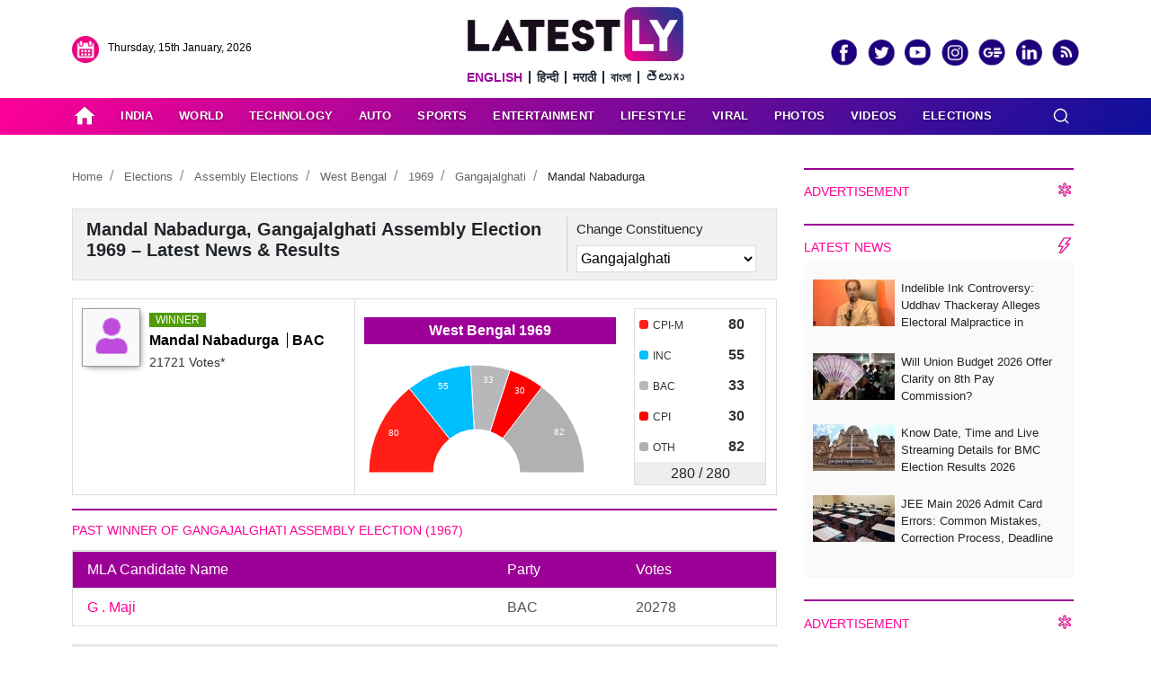

--- FILE ---
content_type: text/html; charset=UTF-8
request_url: https://www.latestly.com/elections/assembly-elections/west-bengal/1969/gangajalghati/mandal-nabadurga/
body_size: 168596
content:
<!doctype html>
<html lang="en">
<head>
<link rel="shortcut icon" href="https://stfe.latestly.com/smarty/img/fav/favicon.ico?ver=112" type="image/x-icon" />
<link rel="apple-touch-icon" sizes="57x57" href="https://stfe.latestly.com/smarty/img/fav/apple-icon-57x57.png">
<link rel="apple-touch-icon" sizes="60x60" href="https://stfe.latestly.com/smarty/img/fav/apple-icon-60x60.png">
<link rel="apple-touch-icon" sizes="72x72" href="https://stfe.latestly.com/smarty/img/fav/apple-icon-72x72.png">
<link rel="apple-touch-icon" sizes="76x76" href="https://stfe.latestly.com/smarty/img/fav/apple-icon-76x76.png">
<link rel="apple-touch-icon" sizes="114x114" href="https://stfe.latestly.com/smarty/img/fav/apple-icon-114x114.png">
<link rel="apple-touch-icon" sizes="120x120" href="https://stfe.latestly.com/smarty/img/fav/apple-icon-120x120.png">
<link rel="apple-touch-icon" sizes="144x144" href="https://stfe.latestly.com/smarty/img/fav/apple-icon-144x144.png">
<link rel="apple-touch-icon" sizes="152x152" href="https://stfe.latestly.com/smarty/img/fav/apple-icon-152x152.png">
<link rel="apple-touch-icon" sizes="180x180" href="https://stfe.latestly.com/smarty/img/fav/apple-icon-180x180.png">
<link rel="icon" type="image/png" sizes="192x192"  href="https://stfe.latestly.com/smarty/img/fav/android-icon-192x192.png">
<link rel="icon" type="image/png" sizes="32x32" href="https://stfe.latestly.com/smarty/img/fav/favicon-32x32.png">
<link rel="icon" type="image/png" sizes="96x96" href="https://stfe.latestly.com/smarty/img/fav/favicon-96x96.png">
<link rel="icon" type="image/png" sizes="16x16" href="https://stfe.latestly.com/smarty/img/fav/favicon-16x16.png">
<link rel="manifest" href="https://stfe.latestly.com/smarty/img/fav/manifest.json">
<meta name="google-site-verification" content="qCLBUm78pwVEtL4b2aq0P4Sa9_2-bDxaBoWtx0lyP7M" />
<meta name="msapplication-TileColor" content="#ffffff">
<meta name="msapplication-TileImage" content="https://stfe.latestly.com/smarty/img/fav/ms-icon-144x144.png">

<script async src="https://securepubads.g.doubleclick.net/tag/js/gpt.js"></script>

<script>
  window.googletag = window.googletag || {cmd: []};
</script>

<script>
  googletag.cmd.push(function() {
    googletag.defineSlot('/21682383758/728x90_Top', [728, 90], 'div-gpt-ad-1568807958472-0').addService(googletag.pubads());
        googletag.defineSlot('/21682383758/latestly_728x90_btf1', [728, 90], 'div-gpt-ad-1560419575255-0').addService(googletag.pubads());
    googletag.defineSlot('/21682383758/latestly_728x90_btf2', [728, 90], 'div-gpt-ad-1560419641727-0').addService(googletag.pubads());
    googletag.defineSlot('/21682383758/latestly_728x90_btf3', [728, 90], 'div-gpt-ad-1560419731528-0').addService(googletag.pubads());
    googletag.defineSlot('/21682383758/latestly_300x250_atf', [300, 250], 'div-gpt-ad-1560419204258-0').addService(googletag.pubads());
    googletag.defineSlot('/21682383758/latestly_300x250_btf1', [300, 250], 'div-gpt-ad-1560419252833-0').addService(googletag.pubads());
    googletag.defineSlot('/21682383758/latestly_300x250_btf2', [300, 250], 'div-gpt-ad-1560419301349-0').addService(googletag.pubads());
    googletag.defineSlot('/21682383758/latestly_300x250_btf3', [300, 250], 'div-gpt-ad-1560419346035-0').addService(googletag.pubads());
    googletag.pubads().enableSingleRequest();
    var rNum = ((Math.floor(Math.random() * 20) + 1)).toString();
    googletag.pubads().setTargeting('rnum', rNum);
    googletag.pubads().setTargeting('language', ['english']).setTargeting('Section', ['Election']);
    googletag.enableServices();
  });
</script>

<link href="//www.googletagservices.com" rel="dns-prefetch"/> <link href="//www.googletagservices.com" rel="preconnect"/><link href="//fonts.gstatic.com" rel="preconnect"> <link href="//stats.g.doubleclick.net" rel="dns-prefetch"><link href="//cdn.onthe.io" rel="dns-prefetch"> <link href="//www.googletagmanager.com" rel="dns-prefetch"> <link href="//www.googletagmanager.com" rel="preconnect">
<link rel="preload" as="script" href="https://www.gstatic.com/charts/loader.js">
<link rel="preload" as="font" href="https://fonts.gstatic.com/s/roboto/v20/KFOlCnqEu92Fr1MmEU9fBBc4AMP6lQ.woff2" type="font/woff2" crossorigin>
<link rel="preload" as="font" href="https://fonts.gstatic.com/s/roboto/v20/KFOmCnqEu92Fr1Mu4mxKKTU1Kg.woff2" type="font/woff2" crossorigin>
<!-- <link rel="preload" as="style" href="https://stfe.latestly.com/css/jwskinfile.css?ver=20180115-13221" crossorigin>
<link rel="preload" as="script" href="https://stfe.latestly.com/js/jwplayer.js"> -->
<meta name="theme-color" content="#ffffff">
<title>🗳️ Mandal Nabadurga, Gangajalghati Assembly Elections 1969  LIVE Results | Election Dates, Exit Polls, Leading Candidates & Parties | Latest News, Articles & Statistics | LatestLY.com</title>
<meta charset="utf-8">
<meta name="viewport" content="width=device-width, initial-scale=1, shrink-to-fit=no">
<meta name="robots" content="index, nofollow" />

<meta name="description" content="🗳️ Mandal Nabadurga, Gangajalghati Assembly Elections 1969 – Get LIVE election results, exit poll analysis & statistics on Gangajalghati Assembly Elections 1969 with election dates, schedule, leading candidates and parties. Also get constituency wise results from West Bengal state elections at LatestLY.com" />
<meta http-equiv="Content-Type" content="text/html; charset=utf-8" />
<meta property="og:locale" content="en_US" />
<meta property="og:locale:alternate" content="en_IN" />
<meta property="og:site_name" content="LatestLY" />
<meta property="og:type" content="website" />
<meta property="og:url" content="https://www.latestly.com/elections/assembly-elections/west-bengal/1969/gangajalghati/mandal-nabadurga/" />
<meta property="og:title" content="🗳️ Mandal Nabadurga, Gangajalghati Assembly Elections 1969  LIVE Results | Election Dates, Exit Polls, Leading Candidates & Parties | Latest News, Articles & Statistics | LatestLY.com" />
<meta property="og:description" content="🗳️ Mandal Nabadurga, Gangajalghati Assembly Elections 1969 – Get LIVE election results, exit poll analysis & statistics on Gangajalghati Assembly Elections 1969 with election dates, schedule, leading candidates and parties. Also get constituency wise results from West Bengal state elections at LatestLY.com" />
<meta property="og:image" content="https://stfe.latestly.com/img/default-img-Elections-07.jpg" />
<meta name="twitter:card" content="summary_large_image">
<meta name="twitter:site" content="@latestly">
<meta name="twitter:creator" content="@latestly">
<meta name="twitter:url" content="https://www.latestly.com/elections/assembly-elections/west-bengal/1969/gangajalghati/mandal-nabadurga/">
<meta name="twitter:title" content="🗳️ Mandal Nabadurga, Gangajalghati Assembly Elections 1969  LIVE Results | Election Dates, Exit Polls, Leading Candidates & Parties | Latest News, Articles & Statistics | LatestLY.com">
<meta name="twitter:description" content="🗳️ Mandal Nabadurga, Gangajalghati Assembly Elections 1969 – Get LIVE election results, exit poll analysis & statistics on Gangajalghati Assembly Elections 1969 with election dates, schedule, leading candidates and parties. Also get constituency wise results from West Bengal state elections at LatestLY.com">
<meta name="twitter:image" content="https://stfe.latestly.com/img/default-img-Elections-07.jpg">
<meta property="fb:pages" content="387525034959718" />
<meta property="fb:app_id" content="224265671451116" />
<link rel="canonical" href="https://www.latestly.com/elections/assembly-elections/west-bengal/1969/gangajalghati/mandal-nabadurga/" />

    
    
<script type="application/ld+json">
{ "@context":"https:\/\/schema.org","@type":"WebPage","name":"🗳️ Mandal Nabadurga, Gangajalghati Assembly Elections 1969  LIVE Results | Election Dates, Exit Polls, Leading Candidates & Parties | Latest News, Articles & Statistics | LatestLY.com","description":"🗳️ Mandal Nabadurga, Gangajalghati Assembly Elections 1969 – Get LIVE election results, exit poll analysis & statistics on Gangajalghati Assembly Elections 1969 with election dates, schedule, leading candidates and parties. Also get constituency wise results from West Bengal state elections at LatestLY.com","keywords":"Mandal Nabadurga, Mandal Nabadurga Latest News,  Election Result 1969,  Constituency Seat 1969, Candidate Name","url":"https://www.latestly.com/elections/assembly-elections/west-bengal/1969/gangajalghati/mandal-nabadurga/","publisher":{ "@type":"Organization","name":"LatestLY","url":"https:\/\/www.latestly.com\/","logo":{ "@type":"ImageObject","contentUrl":"https:\/\/stfe.latestly.com\/images\/logo.png" } } }</script>
<script type="application/ld+json">
{
 "@context": "http://schema.org",
 "@type": "BreadcrumbList",
 "itemListElement":
 [
  {
   "@type": "ListItem",
   "position": 1,
   "item":
   {
    "@id": "https://www.latestly.com/",
    "name": "LatestLY"
    }
  },
  {
   "@type": "ListItem",
  "position": 2,
  "item":
   {
     "@id": "https://www.latestly.com/elections/",
     "name": "Elections"
   }
  },
  {
   "@type": "ListItem",
  "position": 3,
  "item":
   {
     "@id": "https://www.latestly.com/elections/assembly-elections/",
     "name": "Assembly Elections"
   }
  },
  {
   "@type": "ListItem",
  "position": 4,
  "item":
   {
     "@id": "https://www.latestly.com/elections/assembly-elections/west-bengal/",
     "name": "West-bengal"
   }
  },
  {
   "@type": "ListItem",
  "position": 5,
  "item":
   {
     "@id": "https://www.latestly.com/elections/assembly-elections/west-bengal/1969/",
     "name": "1969"
   }
  },
  {
   "@type": "ListItem",
  "position": 6,
  "item":
   {
     "@id": "https://www.latestly.com/elections/assembly-elections/west-bengal/1969/gangajalghati/",
     "name": "Gangajalghati"
   }
  },
  {
   "@type": "ListItem",
  "position": 7,
  "item":
   {
     "@id": "https://www.latestly.com/elections/assembly-elections/west-bengal/1969/gangajalghati/mandal-nabadurga/",
     "name": "Mandal Nabadurga"
   }
  }
 ]
}
</script>

 
<!-- <link rel="stylesheet" href="https://stfe.latestly.com/smarty/css/bootstrap.css?v=20200127-16" />
<link rel="stylesheet" href="https://stfe.latestly.com/smarty/css/custom.css?v=20200127-16" />
<link rel="stylesheet" href="https://stfe.latestly.com/smarty/css/responsive.css?v=20200127-16" /> -->
<!-- <link rel="stylesheet" href="https://stfe.latestly.com/smarty/css/ionicons.min.css?v=20200127-16" /> -->
<link rel="stylesheet" href="https://stfe.latestly.com/smarty/css/elections_inline.css?ver=20200127-16"/>

<style type="text/css">
.election_main_section .chart_map_section .elc_ghaph_chart_top_blk .elc_ghaph_chart_search_blk .election_chart_slide_ghaph_blk .chart_slider .first_chart_blk .chart_and_table_blk .table_blk table tbody td{padding: 2px 2px 2px 5px;}#wrapper .top-ad.lhs_adv_block{margin-top: 10px;margin-bottom: 0px;}.plaintable.multipolls {max-height: 260px; overflow: auto; margin-bottom: 20px;}.plaintable.multipolls table tbody td{font-size: 15px;}.plaintable.multipolls table tbody td:first-of-type{ font-weight: 500;}.election_main_section .chart_map_section .elc_ghaph_chart_top_blk .elc_ghaph_chart_search_blk .election_chart_slide_ghaph_blk .chart_slider .second_chart_blk .chart_and_table_blk .ghaph_blk .elc_select_subcat_blk, .elc_state_wise .election_chart_slide_ghaph_blk .chart_slider .first_chart_blk .chart_and_table_blk .ghaph_blk .elc_select_subcat_blk, .elc_state_wise .election_chart_slide_ghaph_blk .chart_slider .second_chart_blk .chart_and_table_blk .ghaph_blk .elc_select_subcat_blk, .election_main_section .chart_map_section .elc_ghaph_chart_top_blk .elc_ghaph_chart_search_blk .election_chart_slide_ghaph_blk .chart_slider .first_chart_blk .chart_and_table_blk .ghaph_blk .elc_select_subcat_blk{margin: 0 20px 5px;}
</style>

<meta name="msvalidate.01" content="4EF39A023B17FDBD4172D1530828A2FF" />
<script async src="https://www.googletagmanager.com/gtag/js?id=G-S6E2VB7VNE"></script>

	 
	<script>
    window.dataLayer = window.dataLayer || [];
    function gtag(){dataLayer.push(arguments);}
    gtag('js', new Date());
    gtag('config', 'G-S6E2VB7VNE');
    </script>
    <!-- Begin comScore Tag --> <script> var _comscore = _comscore || []; _comscore.push({ c1: "2", c2: "27040963" }); (function() { var s = document.createElement("script"), el = document.getElementsByTagName("script")[0]; s.async = true; s.src = (document.location.protocol == "https:" ? "https://sb" : "http://b") + ".scorecardresearch.com/beacon.js"; el.parentNode.insertBefore(s, el); })(); </script> <noscript> <img src="https://sb.scorecardresearch.com/p?c1=2&c2=27040963&cv=2.0&cj=1" /> </noscript> <!-- End comScore Tag -->
    
    <!-- Facebook Pixel Code -->
	<script>
	  !function(f,b,e,v,n,t,s)
	  {if(f.fbq)return;n=f.fbq=function(){n.callMethod?
	  n.callMethod.apply(n,arguments):n.queue.push(arguments)};
	  if(!f._fbq)f._fbq=n;n.push=n;n.loaded=!0;n.version='2.0';
	  n.queue=[];t=b.createElement(e);t.async=!0;
	  t.src=v;s=b.getElementsByTagName(e)[0];
	  s.parentNode.insertBefore(t,s)}(window, document,'script',
	  'https://connect.facebook.net/en_US/fbevents.js');
	  fbq('init', '250744195465181');
	  fbq('track', 'PageView');
	</script>
	<noscript><img height="1" width="1" style="display:none"
	  src="https://www.facebook.com/tr?id=250744195465181&ev=PageView&noscript=1"
	/></noscript>
	<!-- End Facebook Pixel Code -->
    

  
<script type="text/javascript">
	var domain_url = 'https://www.latestly.com/';
</script>
<!-- <script src="https://rtbcdn.andbeyond.media/prod-global-336310.js" async></script>
<script src="https://rtbcdn.andbeyond.media/prodprebidheader-336442.js" async></script> -->
<!-- Affinity IB Head Part -->
</head>
<body ontouchstart="">
<div id="wrapper">
<div id="header">
    <div class="header-main header-main2 d-none d-md-block d-lg-block">
        <div class="container">
            <div class="row">
            	<div class="col col-md-4 col-lg-4 top-margin35">
						<!--span>
							<img src="https://icongr.am/clarity/map-marker.svg?size=20&color=ff0097" alt="Map Marker Icon" /> <span id="location"></span>
						</span-->
						<!-- <span>
							<img src="https://icongr.am/clarity/cloud.svg?size=20&color=ff0097" alt="Climate Icon" /> <span>21<sup>o</sup> C</span>
						</span> -->
						<span class="head_calender_icon">
							<span>Thursday, 15th January, 2026</span>
						</span>
				</div>
				<div class="col col-md-4 col-lg-4 text-center">
						<a href="https://www.latestly.com/" title="Get Latest Information on News Related to India, World, Sports, Entertainment & Social Trends at LatestLY" id="main-logo">
                                                                                                            <img src="https://stfe.latestly.com/smarty/img/logo.png" width="262" alt="LatestLY" title="LatestLY" />
                                                                                                    </a>
                                                <div class="lang_switch_link_blk">
												<ul class="lang_link_ul">
													<li class="lang_link_li active eventtracker" data-event-sub-cat="English-Site-Desktop" data-event-cat="Site-Navigation"><a href="https://www.latestly.com/" class="lang_alink" target="_blank"  title="English">English</a></li><li class="lang_link_li eventtracker" data-event-sub-cat="Hindi-Site-Desktop" data-event-cat="Site-Navigation"><a href="https://hindi.latestly.com/" class="lang_alink" target="_blank"  title="Hindi">हिन्दी</a></li><li class="lang_link_li eventtracker" data-event-sub-cat="Marathi-Site-Desktop" data-event-cat="Site-Navigation"><a href="https://marathi.latestly.com/" class="lang_alink" target="_blank"  title="Marathi">मराठी‎</a></li><li class="lang_link_li eventtracker" data-event-sub-cat="Bangla-Site-Desktop" data-event-cat="Site-Navigation"><a href="https://bangla.latestly.com/" class="lang_alink" target="_blank"  title="Bangla">বাংলা</a></li><li class="lang_link_li eventtracker" data-event-sub-cat="Telugu-Site-Desktop" data-event-cat="Site-Navigation"><a href="https://telugu.latestly.com/" class="lang_alink" target="_blank"  title="Telugu">తెలుగు</a></li>
													<div class="clear"></div>
												</ul>
											</div>

					</div>
					<div class="col col-md-4 col-lg-4 top-margin35 text-right top-social">
						<span>
							<a href="//facebook.com/Latestly" class="social-icon-lg facebook-lg eventtracker" data-event-sub-cat="Facebook-Desktop" data-event-cat="Social-Icon" title="Facebook" target="_blank"></a>
						</span>
						<span>
							<a href="//twitter.com/Latestly" class="social-icon-lg twitter-lg eventtracker" data-event-sub-cat="Twitter-Desktop" data-event-cat="Social-Icon" title="Twitter" target="_blank"></a>
						</span>
						<span>
                            <a href="https://www.youtube.com/channel/UC3Fci14HzLNhI9_stjLWV7g" class="social-icon-lg youtube-lg eventtracker" data-event-sub-cat="Youtube-Desktop" data-event-cat="Social-Icon" title="YouTube" target="_blank"></a>
                        </span>
                        <span>
							<a href="https://www.instagram.com/latestly/" class="social-icon-lg instagram-lg eventtracker" data-event-sub-cat="Instagram-Desktop" data-event-cat="Social-Icon" title="Instagram" target="_blank"></a>
						</span>
						<span>
							<a href="https://news.google.com/publications/CAAqBwgKMOyHggsw6Mf-Ag?oc=3&ceid=IN:en" class="social-icon-lg googleplus-lg eventtracker" data-event-sub-cat="GoogleNews-Desktop" data-event-cat="Social-Icon" title="Google News" target="_blank"></a>
						</span>
						<span>
							<a href="https://www.linkedin.com/company/13592851/" title="LinkedIn" class="social-icon-lg linkedin-lg eventtracker" data-event-sub-cat="LinkedIn-Desktop" data-event-cat="Social-Icon" target="_blank"></a>
						</span>
						<span>
							<a href="https://www.latestly.com/rss.html" class="social-icon-lg rss-lg eventtracker" data-event-sub-cat="Rss-Desktop" data-event-cat="Social-Icon" title="RSS" target="_blank"></a> 
						</span>
					</div>
            </div>
        </div>
    </div>
		<div class="navbar-wrap stickynav">
			<nav class="navbar navbar-expand-lg navbar-dark bg-custom justify-content-between">
				<div class="container">
				  <a class="navbar-brand d-lg-none d-md-none" href="https://www.latestly.com/"><img src="https://www.latestly.com/img/logo.svg" alt="Latestly" /></a>
				  <button class="navbar-toggler" type="button" data-toggle="collapse" data-target="#main-menu" aria-controls="main-menu" aria-expanded="false" aria-label="Toggle navigation">
				    <span class="navbar-toggler-icon"></span>
				  </button>

				  <div class="collapse navbar-collapse" id="main-menu">
				  	<div class="scroll-logo">
				  		<a class="eventtracker" data-event-sub-cat="Home-Desktop" data-event-cat="Menu" href="https://www.latestly.com/">
				  		<img src="https://stfe.latestly.com/smarty/images/material/home.png" class="home visible">	
				  		<img src="https://stfe.latestly.com/smarty/img/ly-icon-2.png" class="lyicon notvisible" alt="Latestly"></a>
				  	</div>
				    <ul class="navbar-nav mr-auto">
				      
				      <li class="nav-item dropdown  eventtracker" data-event-sub-cat="India-Desktop" data-event-cat="Menu">
				        <a class="nav-link dropdown-toggle" href="https://www.latestly.com/india/" title="India">India </a>
                                            				      </li>

				      <li class="nav-item dropdown  eventtracker" data-event-sub-cat="World-Desktop" data-event-cat="Menu">
				        <a class="nav-link dropdown-toggle" href="https://www.latestly.com/world/" title="World">World  </a>
                                            				      </li>

				      <li class="nav-item dropdown  eventtracker" data-event-sub-cat="Technology-Desktop" data-event-cat="Menu">
				        <a class="nav-link dropdown-toggle" href="https://www.latestly.com/technology/" title="Technology">Technology  </a>
				        				      </li>

				      <li class="nav-item dropdown  eventtracker" data-event-sub-cat="Auto-Desktop" data-event-cat="Menu">
				        <a class="nav-link dropdown-toggle" href="https://www.latestly.com/auto/" title="Auto">Auto  </a>
                                            				      </li>

				      <li class="nav-item dropdown  eventtracker" data-event-sub-cat="Sports-Desktop" data-event-cat="Menu">
                                          <a class="nav-link dropdown-toggle" href="https://www.latestly.com/sports/" id="navbarDropdownMenuLink" title="Sports" >
				          Sports 				        </a>
                                        				      </li>
				     
				      <li class="nav-item dropdown  eventtracker" data-event-sub-cat="Entertainment-Desktop" data-event-cat="Menu">
                                          <a class="nav-link dropdown-toggle" href="https://www.latestly.com/entertainment/" title="Entertainment News" >
				          Entertainment  				        </a>
                                            				      </li>
				      
				      <li class="nav-item dropdown  eventtracker" data-event-sub-cat="Lifestyle-Desktop" data-event-cat="Menu">
				        <a class="nav-link dropdown-toggle" href="https://www.latestly.com/lifestyle/" id="navbarDropdownMenuLink" title="Lifestyle" >
				          Lifestyle 				        </a>
                                        				      </li>
				      
				      	<li class="nav-item dropdown  eventtracker" data-event-sub-cat="Social-Viral-Desktop" data-event-cat="Menu">
					        <a class="nav-link dropdown-toggle" href="https://www.latestly.com/social-viral/" title="Viral">Viral  </a>
                                                					    </li>
				      
	                    <li class="nav-item dropdown  eventtracker" data-event-sub-cat="Photos-Desktop" data-event-cat="Menu">
					<a class="nav-link dropdown-toggle" href="https://www.latestly.com/photos/" title="Photos">Photos  </a>
					    					    </li>

					    <li class="nav-item dropdown  eventtracker" data-event-sub-cat="Videos-Desktop" data-event-cat="Menu">
						<a class="nav-link dropdown-toggle" href="https://www.latestly.com/videos/" title="Videos">Videos  </a>
					    					    </li>
					    <li class="nav-item dropdown  eventtracker" data-event-sub-cat="Videos-Desktop" data-event-cat="Menu">
						<a class="nav-link dropdown-toggle" href="https://www.latestly.com/elections/" title="Elections">Elections  <span class="sr-only">(current)</span>  </a></li>
					    <!--li class="nav-item ">
					        <a class="nav-link" href="https://www.latestly.com/videos/">Videos </a>
					    </li-->
				    </ul>
				    <form class="search-form form-inline" action="https://www.latestly.com/search/">
				    	<div class="search-input">
				    		<input class="form-control mr-sm-2" type="search" name="q" placeholder="Search" aria-label="Search">
				    		<button class="search-trigger btn btn-clear" type="submit">
				    			<img src="https://stfe.latestly.com/smarty/images/material/search_black.png" alt="Search" />
				    		</button>

				    		<img class="close-btn btn btn-clear" title="Close Search" src="https://stfe.latestly.com/smarty/images/material/chevrons-right.png" alt="Close" />
				    	</div>
					    <button class="search-btn" type="submit">
					    	<img src="https://stfe.latestly.com/smarty/images/material/search.png" alt="Search" />
					    </button>
                                    </form>
				  </div>
				</div>
			</nav>
		</div><!-- navbar-wrap -->
	</div><!-- #header -->
	<div class="top-ad lhs_adv_block">
		<!-- /21682383758/728x90_Top -->
		<div id='div-gpt-ad-1568807958472-0'>
		  <script>
		    googletag.cmd.push(function() { googletag.display('div-gpt-ad-1568807958472-0'); });
		  </script>
		</div>
	</div>
	
<div id="content">
	<div class="container elc_state_wise">
            
		<div class="flx">
		<div class="main election_section">
			<ol class="breadcrumb">
				<li class="breadcrumb-item">
						<a href="https://www.latestly.com/" title="Home">Home</a>
					</li>
					<li class="breadcrumb-item">
						<a href="https://www.latestly.com/elections/" title="Elections">Elections</a>
					</li>
		      		<li class="breadcrumb-item">
		      			<a href="https://www.latestly.com/elections/assembly-elections/" title="Assembly Elections">Assembly Elections</a>
		      		</li>
		      		<li class="breadcrumb-item">
		      			<a href="https://www.latestly.com/elections/assembly-elections/west-bengal/" title="West Bengal">West Bengal</a>
		      		</li>
		      		<li class="breadcrumb-item">
		      			<a href="https://www.latestly.com/elections/assembly-elections/west-bengal/1969/" title="1969">1969</a>
		      		</li>
		      		<li class="breadcrumb-item">
		      			<a href="https://www.latestly.com/elections/assembly-elections/west-bengal/1969/gangajalghati/" title="Gangajalghati">Gangajalghati</a>
		      		</li>
		      		<li class="breadcrumb-item">
		      			<a title="Mandal Nabadurga">Mandal Nabadurga</a>
		      		</li>
		      		
	</ol>
	
	<div class="maintitle_and_state_select_blk">		
		<div class="elc_main_title_blk">
			<div class="maintitle"><h1 class="title_txt">Mandal Nabadurga, Gangajalghati Assembly Election 1969 – Latest News & Results</h1></div> 
			<div class="state_selection fa_arrow">
				<span class="change_select_title">Change Constituency</span>
				<div class="custom_select_field_blk fa_arrow">
					<select style="background-color: #FFF; width: 100%; height: 100%; border: none;" onchange="getAssemblyConstituencies(this.value)">
																<option  value="https://www.latestly.com/elections/assembly-elections/west-bengal/1969/alipore">Alipore</option>
											<option  value="https://www.latestly.com/elections/assembly-elections/west-bengal/1969/alipurduars">Alipurduars</option>
											<option  value="https://www.latestly.com/elections/assembly-elections/west-bengal/1969/amta">Amta</option>
											<option  value="https://www.latestly.com/elections/assembly-elections/west-bengal/1969/arambagh">Arambagh</option>
											<option  value="https://www.latestly.com/elections/assembly-elections/west-bengal/1969/arsa">Arsa</option>
											<option  value="https://www.latestly.com/elections/assembly-elections/west-bengal/1969/asansol">Asansol</option>
											<option  value="https://www.latestly.com/elections/assembly-elections/west-bengal/1969/ashokenagar">Ashokenagar</option>
											<option  value="https://www.latestly.com/elections/assembly-elections/west-bengal/1969/ausgram">Ausgram</option>
											<option  value="https://www.latestly.com/elections/assembly-elections/west-bengal/1969/baduria">Baduria</option>
											<option  value="https://www.latestly.com/elections/assembly-elections/west-bengal/1969/bagdaha">Bagdaha</option>
											<option  value="https://www.latestly.com/elections/assembly-elections/west-bengal/1969/balagarh">Balagarh</option>
											<option  value="https://www.latestly.com/elections/assembly-elections/west-bengal/1969/balarampur">Balarampur</option>
											<option  value="https://www.latestly.com/elections/assembly-elections/west-bengal/1969/bally">Bally</option>
											<option  value="https://www.latestly.com/elections/assembly-elections/west-bengal/1969/ballygunge">Ballygunge</option>
											<option  value="https://www.latestly.com/elections/assembly-elections/west-bengal/1969/balurghat">Balurghat</option>
											<option  value="https://www.latestly.com/elections/assembly-elections/west-bengal/1969/banduan">Banduan</option>
											<option  value="https://www.latestly.com/elections/assembly-elections/west-bengal/1969/bangnan">Bangnan</option>
											<option  value="https://www.latestly.com/elections/assembly-elections/west-bengal/1969/bankura">Bankura</option>
											<option  value="https://www.latestly.com/elections/assembly-elections/west-bengal/1969/bara-bazar">Bara Bazar</option>
											<option  value="https://www.latestly.com/elections/assembly-elections/west-bengal/1969/barabani">Barabani</option>
											<option  value="https://www.latestly.com/elections/assembly-elections/west-bengal/1969/baranagar">Baranagar</option>
											<option  value="https://www.latestly.com/elections/assembly-elections/west-bengal/1969/barasat">Barasat</option>
											<option  value="https://www.latestly.com/elections/assembly-elections/west-bengal/1969/barjora">Barjora</option>
											<option  value="https://www.latestly.com/elections/assembly-elections/west-bengal/1969/baruipur">Baruipur</option>
											<option  value="https://www.latestly.com/elections/assembly-elections/west-bengal/1969/barwan">Barwan</option>
											<option  value="https://www.latestly.com/elections/assembly-elections/west-bengal/1969/basanti">Basanti</option>
											<option  value="https://www.latestly.com/elections/assembly-elections/west-bengal/1969/basirhat">Basirhat</option>
											<option  value="https://www.latestly.com/elections/assembly-elections/west-bengal/1969/behala-east">Behala East</option>
											<option  value="https://www.latestly.com/elections/assembly-elections/west-bengal/1969/behala-west">Behala West</option>
											<option  value="https://www.latestly.com/elections/assembly-elections/west-bengal/1969/beldanga">Beldanga</option>
											<option  value="https://www.latestly.com/elections/assembly-elections/west-bengal/1969/belgachia">Belgachia</option>
											<option  value="https://www.latestly.com/elections/assembly-elections/west-bengal/1969/beliaghata-north">Beliaghata North</option>
											<option  value="https://www.latestly.com/elections/assembly-elections/west-bengal/1969/beliaghata-south">Beliaghata South</option>
											<option  value="https://www.latestly.com/elections/assembly-elections/west-bengal/1969/berhampore">Berhampore</option>
											<option  value="https://www.latestly.com/elections/assembly-elections/west-bengal/1969/bhagabangola">Bhagabangola</option>
											<option  value="https://www.latestly.com/elections/assembly-elections/west-bengal/1969/bhagabanpur">Bhagabanpur</option>
											<option  value="https://www.latestly.com/elections/assembly-elections/west-bengal/1969/bhangar">Bhangar</option>
											<option  value="https://www.latestly.com/elections/assembly-elections/west-bengal/1969/bharatpur">Bharatpur</option>
											<option  value="https://www.latestly.com/elections/assembly-elections/west-bengal/1969/bhatar">Bhatar</option>
											<option  value="https://www.latestly.com/elections/assembly-elections/west-bengal/1969/bhatpara">Bhatpara</option>
											<option  value="https://www.latestly.com/elections/assembly-elections/west-bengal/1969/bijpur">Bijpur</option>
											<option  value="https://www.latestly.com/elections/assembly-elections/west-bengal/1969/binpur">Binpur</option>
											<option  value="https://www.latestly.com/elections/assembly-elections/west-bengal/1969/bishnupur-east">Bishnupur East</option>
											<option  value="https://www.latestly.com/elections/assembly-elections/west-bengal/1969/bishnupur-west">Bishnupur West</option>
											<option  value="https://www.latestly.com/elections/assembly-elections/west-bengal/1969/bolpur">Bolpur</option>
											<option  value="https://www.latestly.com/elections/assembly-elections/west-bengal/1969/bongaon">Bongaon</option>
											<option  value="https://www.latestly.com/elections/assembly-elections/west-bengal/1969/bow-bazar">Bow Bazar</option>
											<option  value="https://www.latestly.com/elections/assembly-elections/west-bengal/1969/budge-budge">Budge Budge</option>
											<option  value="https://www.latestly.com/elections/assembly-elections/west-bengal/1969/burdwan-north">Burdwan North</option>
											<option  value="https://www.latestly.com/elections/assembly-elections/west-bengal/1969/burdwan-south">Burdwan South</option>
											<option  value="https://www.latestly.com/elections/assembly-elections/west-bengal/1969/burtola">Burtola</option>
											<option  value="https://www.latestly.com/elections/assembly-elections/west-bengal/1969/canning">Canning</option>
											<option  value="https://www.latestly.com/elections/assembly-elections/west-bengal/1969/chakdaha">Chakdaha</option>
											<option  value="https://www.latestly.com/elections/assembly-elections/west-bengal/1969/champdani">Champdani</option>
											<option  value="https://www.latestly.com/elections/assembly-elections/west-bengal/1969/chandernagore">Chandernagore</option>
											<option  value="https://www.latestly.com/elections/assembly-elections/west-bengal/1969/chanditala">Chanditala</option>
											<option  value="https://www.latestly.com/elections/assembly-elections/west-bengal/1969/chandrakona">Chandrakona</option>
											<option  value="https://www.latestly.com/elections/assembly-elections/west-bengal/1969/chapra">Chapra</option>
											<option  value="https://www.latestly.com/elections/assembly-elections/west-bengal/1969/chhatna">Chhatna</option>
											<option  value="https://www.latestly.com/elections/assembly-elections/west-bengal/1969/chinsurah">Chinsurah</option>
											<option  value="https://www.latestly.com/elections/assembly-elections/west-bengal/1969/chopra">Chopra</option>
											<option  value="https://www.latestly.com/elections/assembly-elections/west-bengal/1969/chowringhee">Chowringhee</option>
											<option  value="https://www.latestly.com/elections/assembly-elections/west-bengal/1969/contai-north">Contai North</option>
											<option  value="https://www.latestly.com/elections/assembly-elections/west-bengal/1969/contai-south">Contai South</option>
											<option  value="https://www.latestly.com/elections/assembly-elections/west-bengal/1969/cooch-behar-north">Cooch Behar North</option>
											<option  value="https://www.latestly.com/elections/assembly-elections/west-bengal/1969/cooch-behar-south">Cooch Behar South</option>
											<option  value="https://www.latestly.com/elections/assembly-elections/west-bengal/1969/cooch-behar-west">Cooch Behar West</option>
											<option  value="https://www.latestly.com/elections/assembly-elections/west-bengal/1969/cossipur">Cossipur</option>
											<option  value="https://www.latestly.com/elections/assembly-elections/west-bengal/1969/dantan">Dantan</option>
											<option  value="https://www.latestly.com/elections/assembly-elections/west-bengal/1969/darjeeling">Darjeeling</option>
											<option  value="https://www.latestly.com/elections/assembly-elections/west-bengal/1969/daspur">Daspur</option>
											<option  value="https://www.latestly.com/elections/assembly-elections/west-bengal/1969/debra">Debra</option>
											<option  value="https://www.latestly.com/elections/assembly-elections/west-bengal/1969/deganga">Deganga</option>
											<option  value="https://www.latestly.com/elections/assembly-elections/west-bengal/1969/dhakuria">Dhakuria</option>
											<option  value="https://www.latestly.com/elections/assembly-elections/west-bengal/1969/dhaniakhali">Dhaniakhali</option>
											<option  value="https://www.latestly.com/elections/assembly-elections/west-bengal/1969/dhupguri">Dhupguri</option>
											<option  value="https://www.latestly.com/elections/assembly-elections/west-bengal/1969/diamond-harbour">Diamond Harbour</option>
											<option  value="https://www.latestly.com/elections/assembly-elections/west-bengal/1969/dinhata">Dinhata</option>
											<option  value="https://www.latestly.com/elections/assembly-elections/west-bengal/1969/domjur">Domjur</option>
											<option  value="https://www.latestly.com/elections/assembly-elections/west-bengal/1969/domkal">Domkal</option>
											<option  value="https://www.latestly.com/elections/assembly-elections/west-bengal/1969/dubrajpur">Dubrajpur</option>
											<option  value="https://www.latestly.com/elections/assembly-elections/west-bengal/1969/dum-dum">Dum Dum</option>
											<option  value="https://www.latestly.com/elections/assembly-elections/west-bengal/1969/durgapur">Durgapur</option>
											<option  value="https://www.latestly.com/elections/assembly-elections/west-bengal/1969/egra">Egra</option>
											<option  value="https://www.latestly.com/elections/assembly-elections/west-bengal/1969/english-bazar">English Bazar</option>
											<option  value="https://www.latestly.com/elections/assembly-elections/west-bengal/1969/entally">Entally</option>
											<option  value="https://www.latestly.com/elections/assembly-elections/west-bengal/1969/falakata">Falakata</option>
											<option  value="https://www.latestly.com/elections/assembly-elections/west-bengal/1969/falta">Falta</option>
											<option  value="https://www.latestly.com/elections/assembly-elections/west-bengal/1969/farakka">Farakka</option>
											<option  value="https://www.latestly.com/elections/assembly-elections/west-bengal/1969/faridpur">Faridpur</option>
											<option  value="https://www.latestly.com/elections/assembly-elections/west-bengal/1969/gaighata">Gaighata</option>
											<option  value="https://www.latestly.com/elections/assembly-elections/west-bengal/1969/gajol">Gajol</option>
											<option  value="https://www.latestly.com/elections/assembly-elections/west-bengal/1969/galsi">Galsi</option>
											<option selected="selected" value="https://www.latestly.com/elections/assembly-elections/west-bengal/1969/gangajalghati">Gangajalghati</option>
											<option  value="https://www.latestly.com/elections/assembly-elections/west-bengal/1969/gangarampur">Gangarampur</option>
											<option  value="https://www.latestly.com/elections/assembly-elections/west-bengal/1969/garden-reach">Garden Reach</option>
											<option  value="https://www.latestly.com/elections/assembly-elections/west-bengal/1969/garhbeta-east">Garhbeta East</option>
											<option  value="https://www.latestly.com/elections/assembly-elections/west-bengal/1969/garhbeta-west">Garhbeta West</option>
											<option  value="https://www.latestly.com/elections/assembly-elections/west-bengal/1969/ghatal">Ghatal</option>
											<option  value="https://www.latestly.com/elections/assembly-elections/west-bengal/1969/goalpokhar">Goalpokhar</option>
											<option  value="https://www.latestly.com/elections/assembly-elections/west-bengal/1969/goghat">Goghat</option>
											<option  value="https://www.latestly.com/elections/assembly-elections/west-bengal/1969/gopiballavpur">Gopiballavpur</option>
											<option  value="https://www.latestly.com/elections/assembly-elections/west-bengal/1969/gosaba">Gosaba</option>
											<option  value="https://www.latestly.com/elections/assembly-elections/west-bengal/1969/habibpur">Habibpur</option>
											<option  value="https://www.latestly.com/elections/assembly-elections/west-bengal/1969/habra">Habra</option>
											<option  value="https://www.latestly.com/elections/assembly-elections/west-bengal/1969/hansan">Hansan</option>
											<option  value="https://www.latestly.com/elections/assembly-elections/west-bengal/1969/hanskhali">Hanskhali</option>
											<option  value="https://www.latestly.com/elections/assembly-elections/west-bengal/1969/hariharpara">Hariharpara</option>
											<option  value="https://www.latestly.com/elections/assembly-elections/west-bengal/1969/haringhata">Haringhata</option>
											<option  value="https://www.latestly.com/elections/assembly-elections/west-bengal/1969/haripal">Haripal</option>
											<option  value="https://www.latestly.com/elections/assembly-elections/west-bengal/1969/harishchandrapur">Harishchandrapur</option>
											<option  value="https://www.latestly.com/elections/assembly-elections/west-bengal/1969/haroa">Haroa</option>
											<option  value="https://www.latestly.com/elections/assembly-elections/west-bengal/1969/hasnabad">Hasnabad</option>
											<option  value="https://www.latestly.com/elections/assembly-elections/west-bengal/1969/hingalganj">Hingalganj</option>
											<option  value="https://www.latestly.com/elections/assembly-elections/west-bengal/1969/hirapur">Hirapur</option>
											<option  value="https://www.latestly.com/elections/assembly-elections/west-bengal/1969/howrah-central">Howrah Central</option>
											<option  value="https://www.latestly.com/elections/assembly-elections/west-bengal/1969/howrah-north">Howrah North</option>
											<option  value="https://www.latestly.com/elections/assembly-elections/west-bengal/1969/howrah-south">Howrah South</option>
											<option  value="https://www.latestly.com/elections/assembly-elections/west-bengal/1969/hura">Hura</option>
											<option  value="https://www.latestly.com/elections/assembly-elections/west-bengal/1969/indas">Indas</option>
											<option  value="https://www.latestly.com/elections/assembly-elections/west-bengal/1969/indpur">Indpur</option>
											<option  value="https://www.latestly.com/elections/assembly-elections/west-bengal/1969/itahar">Itahar</option>
											<option  value="https://www.latestly.com/elections/assembly-elections/west-bengal/1969/jadavpur">Jadavpur</option>
											<option  value="https://www.latestly.com/elections/assembly-elections/west-bengal/1969/jagatballavpur">Jagatballavpur</option>
											<option  value="https://www.latestly.com/elections/assembly-elections/west-bengal/1969/jaipur">Jaipur</option>
											<option  value="https://www.latestly.com/elections/assembly-elections/west-bengal/1969/jalangi">Jalangi</option>
											<option  value="https://www.latestly.com/elections/assembly-elections/west-bengal/1969/jalpaiguri">Jalpaiguri</option>
											<option  value="https://www.latestly.com/elections/assembly-elections/west-bengal/1969/jamalpur">Jamalpur</option>
											<option  value="https://www.latestly.com/elections/assembly-elections/west-bengal/1969/jamuria">Jamuria</option>
											<option  value="https://www.latestly.com/elections/assembly-elections/west-bengal/1969/jangipara">Jangipara</option>
											<option  value="https://www.latestly.com/elections/assembly-elections/west-bengal/1969/jangipur">Jangipur</option>
											<option  value="https://www.latestly.com/elections/assembly-elections/west-bengal/1969/jhalda">Jhalda</option>
											<option  value="https://www.latestly.com/elections/assembly-elections/west-bengal/1969/jhargram">Jhargram</option>
											<option  value="https://www.latestly.com/elections/assembly-elections/west-bengal/1969/jorabagan">Jorabagan</option>
											<option  value="https://www.latestly.com/elections/assembly-elections/west-bengal/1969/jorasanko">Jorasanko</option>
											<option  value="https://www.latestly.com/elections/assembly-elections/west-bengal/1969/jore-bungalow">Jore Bungalow</option>
											<option  value="https://www.latestly.com/elections/assembly-elections/west-bengal/1969/joynagar">Joynagar</option>
											<option  value="https://www.latestly.com/elections/assembly-elections/west-bengal/1969/kabitirtha">Kabitirtha</option>
											<option  value="https://www.latestly.com/elections/assembly-elections/west-bengal/1969/kakdwip">Kakdwip</option>
											<option  value="https://www.latestly.com/elections/assembly-elections/west-bengal/1969/kalchini">Kalchini</option>
											<option  value="https://www.latestly.com/elections/assembly-elections/west-bengal/1969/kaliachak">Kaliachak</option>
											<option  value="https://www.latestly.com/elections/assembly-elections/west-bengal/1969/kaliaganj">Kaliaganj</option>
											<option  value="https://www.latestly.com/elections/assembly-elections/west-bengal/1969/kaliganj">Kaliganj</option>
											<option  value="https://www.latestly.com/elections/assembly-elections/west-bengal/1969/kalighat">Kalighat</option>
											<option  value="https://www.latestly.com/elections/assembly-elections/west-bengal/1969/kalimpong">Kalimpong</option>
											<option  value="https://www.latestly.com/elections/assembly-elections/west-bengal/1969/kalna">Kalna</option>
											<option  value="https://www.latestly.com/elections/assembly-elections/west-bengal/1969/kalyanpur">Kalyanpur</option>
											<option  value="https://www.latestly.com/elections/assembly-elections/west-bengal/1969/kamarhati">Kamarhati</option>
											<option  value="https://www.latestly.com/elections/assembly-elections/west-bengal/1969/kandi">Kandi</option>
											<option  value="https://www.latestly.com/elections/assembly-elections/west-bengal/1969/karandighi">Karandighi</option>
											<option  value="https://www.latestly.com/elections/assembly-elections/west-bengal/1969/karimpur">Karimpur</option>
											<option  value="https://www.latestly.com/elections/assembly-elections/west-bengal/1969/kashipur">Kashipur</option>
											<option  value="https://www.latestly.com/elections/assembly-elections/west-bengal/1969/katwa">Katwa</option>
											<option  value="https://www.latestly.com/elections/assembly-elections/west-bengal/1969/keshiari">Keshiari</option>
											<option  value="https://www.latestly.com/elections/assembly-elections/west-bengal/1969/keshpur">Keshpur</option>
											<option  value="https://www.latestly.com/elections/assembly-elections/west-bengal/1969/ketugram">Ketugram</option>
											<option  value="https://www.latestly.com/elections/assembly-elections/west-bengal/1969/khajuri">Khajuri</option>
											<option  value="https://www.latestly.com/elections/assembly-elections/west-bengal/1969/khanakul">Khanakul</option>
											<option  value="https://www.latestly.com/elections/assembly-elections/west-bengal/1969/khandaghosh">Khandaghosh</option>
											<option  value="https://www.latestly.com/elections/assembly-elections/west-bengal/1969/kharagpur">Kharagpur</option>
											<option  value="https://www.latestly.com/elections/assembly-elections/west-bengal/1969/kharagpur-local">Kharagpur Local</option>
											<option  value="https://www.latestly.com/elections/assembly-elections/west-bengal/1969/kharba">Kharba</option>
											<option  value="https://www.latestly.com/elections/assembly-elections/west-bengal/1969/khardah">Khardah</option>
											<option  value="https://www.latestly.com/elections/assembly-elections/west-bengal/1969/khargram">Khargram</option>
											<option  value="https://www.latestly.com/elections/assembly-elections/west-bengal/1969/kotulpur">Kotulpur</option>
											<option  value="https://www.latestly.com/elections/assembly-elections/west-bengal/1969/krishnagar-east">Krishnagar East</option>
											<option  value="https://www.latestly.com/elections/assembly-elections/west-bengal/1969/krishnagar-west">Krishnagar West</option>
											<option  value="https://www.latestly.com/elections/assembly-elections/west-bengal/1969/kulpi">Kulpi</option>
											<option  value="https://www.latestly.com/elections/assembly-elections/west-bengal/1969/kultali">Kultali</option>
											<option  value="https://www.latestly.com/elections/assembly-elections/west-bengal/1969/kulti">Kulti</option>
											<option  value="https://www.latestly.com/elections/assembly-elections/west-bengal/1969/kumarganj">Kumarganj</option>
											<option  value="https://www.latestly.com/elections/assembly-elections/west-bengal/1969/kumargram">Kumargram</option>
											<option  value="https://www.latestly.com/elections/assembly-elections/west-bengal/1969/kushmandi">Kushmandi</option>
											<option  value="https://www.latestly.com/elections/assembly-elections/west-bengal/1969/labhpur">Labhpur</option>
											<option  value="https://www.latestly.com/elections/assembly-elections/west-bengal/1969/lalgola">Lalgola</option>
											<option  value="https://www.latestly.com/elections/assembly-elections/west-bengal/1969/madarihat">Madarihat</option>
											<option  value="https://www.latestly.com/elections/assembly-elections/west-bengal/1969/magrahat-east">Magrahat East</option>
											<option  value="https://www.latestly.com/elections/assembly-elections/west-bengal/1969/magrahat-west">Magrahat West</option>
											<option  value="https://www.latestly.com/elections/assembly-elections/west-bengal/1969/mahammad-bazar">Mahammad Bazar</option>
											<option  value="https://www.latestly.com/elections/assembly-elections/west-bengal/1969/maheshtala">Maheshtala</option>
											<option  value="https://www.latestly.com/elections/assembly-elections/west-bengal/1969/mahishadal">Mahishadal</option>
											<option  value="https://www.latestly.com/elections/assembly-elections/west-bengal/1969/mainaguri">Mainaguri</option>
											<option  value="https://www.latestly.com/elections/assembly-elections/west-bengal/1969/mal">Mal</option>
											<option  value="https://www.latestly.com/elections/assembly-elections/west-bengal/1969/malda">Malda</option>
											<option  value="https://www.latestly.com/elections/assembly-elections/west-bengal/1969/manbazar">Manbazar</option>
											<option  value="https://www.latestly.com/elections/assembly-elections/west-bengal/1969/mangalkot">Mangalkot</option>
											<option  value="https://www.latestly.com/elections/assembly-elections/west-bengal/1969/manicktola">Manicktola</option>
											<option  value="https://www.latestly.com/elections/assembly-elections/west-bengal/1969/manikchak">Manikchak</option>
											<option  value="https://www.latestly.com/elections/assembly-elections/west-bengal/1969/manteswar">Manteswar</option>
											<option  value="https://www.latestly.com/elections/assembly-elections/west-bengal/1969/mathabhanga">Mathabhanga</option>
											<option  value="https://www.latestly.com/elections/assembly-elections/west-bengal/1969/mathurapur">Mathurapur</option>
											<option  value="https://www.latestly.com/elections/assembly-elections/west-bengal/1969/mayureswar">Mayureswar</option>
											<option  value="https://www.latestly.com/elections/assembly-elections/west-bengal/1969/mekliganj">Mekliganj</option>
											<option  value="https://www.latestly.com/elections/assembly-elections/west-bengal/1969/memari">Memari</option>
											<option  value="https://www.latestly.com/elections/assembly-elections/west-bengal/1969/midnapore">Midnapore</option>
											<option  value="https://www.latestly.com/elections/assembly-elections/west-bengal/1969/moyna">Moyna</option>
											<option  value="https://www.latestly.com/elections/assembly-elections/west-bengal/1969/mugberia">Mugberia</option>
											<option  value="https://www.latestly.com/elections/assembly-elections/west-bengal/1969/murarai">Murarai</option>
											<option  value="https://www.latestly.com/elections/assembly-elections/west-bengal/1969/murshidabad">Murshidabad</option>
											<option  value="https://www.latestly.com/elections/assembly-elections/west-bengal/1969/nabadwip">Nabadwip</option>
											<option  value="https://www.latestly.com/elections/assembly-elections/west-bengal/1969/nabagram">Nabagram</option>
											<option  value="https://www.latestly.com/elections/assembly-elections/west-bengal/1969/nadanghat">Nadanghat</option>
											<option  value="https://www.latestly.com/elections/assembly-elections/west-bengal/1969/nagrakata">Nagrakata</option>
											<option  value="https://www.latestly.com/elections/assembly-elections/west-bengal/1969/naihati">Naihati</option>
											<option  value="https://www.latestly.com/elections/assembly-elections/west-bengal/1969/nakashipara">Nakashipara</option>
											<option  value="https://www.latestly.com/elections/assembly-elections/west-bengal/1969/nalhati">Nalhati</option>
											<option  value="https://www.latestly.com/elections/assembly-elections/west-bengal/1969/nandigram">Nandigram</option>
											<option  value="https://www.latestly.com/elections/assembly-elections/west-bengal/1969/nanur">Nanur</option>
											<option  value="https://www.latestly.com/elections/assembly-elections/west-bengal/1969/naoda">Naoda</option>
											<option  value="https://www.latestly.com/elections/assembly-elections/west-bengal/1969/narayangarh">Narayangarh</option>
											<option  value="https://www.latestly.com/elections/assembly-elections/west-bengal/1969/narghat">Narghat</option>
											<option  value="https://www.latestly.com/elections/assembly-elections/west-bengal/1969/nayagram">Nayagram</option>
											<option  value="https://www.latestly.com/elections/assembly-elections/west-bengal/1969/noapara">Noapara</option>
											<option  value="https://www.latestly.com/elections/assembly-elections/west-bengal/1969/onda">Onda</option>
											<option  value="https://www.latestly.com/elections/assembly-elections/west-bengal/1969/panchla">Panchla</option>
											<option  value="https://www.latestly.com/elections/assembly-elections/west-bengal/1969/panchla-by-poll">Panchla(by poll)</option>
											<option  value="https://www.latestly.com/elections/assembly-elections/west-bengal/1969/pandua">Pandua</option>
											<option  value="https://www.latestly.com/elections/assembly-elections/west-bengal/1969/panihati">Panihati</option>
											<option  value="https://www.latestly.com/elections/assembly-elections/west-bengal/1969/panskura-east">Panskura East</option>
											<option  value="https://www.latestly.com/elections/assembly-elections/west-bengal/1969/panskura-west">Panskura West</option>
											<option  value="https://www.latestly.com/elections/assembly-elections/west-bengal/1969/para">Para</option>
											<option  value="https://www.latestly.com/elections/assembly-elections/west-bengal/1969/pataspur">Pataspur</option>
											<option  value="https://www.latestly.com/elections/assembly-elections/west-bengal/1969/patharpratima">Patharpratima</option>
											<option  value="https://www.latestly.com/elections/assembly-elections/west-bengal/1969/phansidewa">Phansidewa</option>
											<option  value="https://www.latestly.com/elections/assembly-elections/west-bengal/1969/pingla">Pingla</option>
											<option  value="https://www.latestly.com/elections/assembly-elections/west-bengal/1969/polba">Polba</option>
											<option  value="https://www.latestly.com/elections/assembly-elections/west-bengal/1969/purbasthali">Purbasthali</option>
											<option  value="https://www.latestly.com/elections/assembly-elections/west-bengal/1969/pursurah">Pursurah</option>
											<option  value="https://www.latestly.com/elections/assembly-elections/west-bengal/1969/purulia">Purulia</option>
											<option  value="https://www.latestly.com/elections/assembly-elections/west-bengal/1969/raghunathpur">Raghunathpur</option>
											<option  value="https://www.latestly.com/elections/assembly-elections/west-bengal/1969/raiganj">Raiganj</option>
											<option  value="https://www.latestly.com/elections/assembly-elections/west-bengal/1969/raina">Raina</option>
											<option  value="https://www.latestly.com/elections/assembly-elections/west-bengal/1969/raipur">Raipur</option>
											<option  value="https://www.latestly.com/elections/assembly-elections/west-bengal/1969/rajarhat">Rajarhat</option>
											<option  value="https://www.latestly.com/elections/assembly-elections/west-bengal/1969/rajganj">Rajganj</option>
											<option  value="https://www.latestly.com/elections/assembly-elections/west-bengal/1969/rajnagar">Rajnagar</option>
											<option  value="https://www.latestly.com/elections/assembly-elections/west-bengal/1969/ramnagar">Ramnagar</option>
											<option  value="https://www.latestly.com/elections/assembly-elections/west-bengal/1969/rampurhat">Rampurhat</option>
											<option  value="https://www.latestly.com/elections/assembly-elections/west-bengal/1969/ranaghat-east">Ranaghat East</option>
											<option  value="https://www.latestly.com/elections/assembly-elections/west-bengal/1969/ranaghat-west">Ranaghat West</option>
											<option  value="https://www.latestly.com/elections/assembly-elections/west-bengal/1969/ranibandh">Ranibandh</option>
											<option  value="https://www.latestly.com/elections/assembly-elections/west-bengal/1969/raniganj">Raniganj</option>
											<option  value="https://www.latestly.com/elections/assembly-elections/west-bengal/1969/rashbehari-avenue">Rashbehari Avenue</option>
											<option  value="https://www.latestly.com/elections/assembly-elections/west-bengal/1969/ratua">Ratua</option>
											<option  value="https://www.latestly.com/elections/assembly-elections/west-bengal/1969/sagar">Sagar</option>
											<option  value="https://www.latestly.com/elections/assembly-elections/west-bengal/1969/sagardighi">Sagardighi</option>
											<option  value="https://www.latestly.com/elections/assembly-elections/west-bengal/1969/salbani">Salbani</option>
											<option  value="https://www.latestly.com/elections/assembly-elections/west-bengal/1969/sandeshkhali">Sandeshkhali</option>
											<option  value="https://www.latestly.com/elections/assembly-elections/west-bengal/1969/sankrail">Sankrail</option>
											<option  value="https://www.latestly.com/elections/assembly-elections/west-bengal/1969/santipur">Santipur</option>
											<option  value="https://www.latestly.com/elections/assembly-elections/west-bengal/1969/sealdah">Sealdah</option>
											<option  value="https://www.latestly.com/elections/assembly-elections/west-bengal/1969/serampore">Serampore</option>
											<option  value="https://www.latestly.com/elections/assembly-elections/west-bengal/1969/shyampukur">Shyampukur</option>
											<option  value="https://www.latestly.com/elections/assembly-elections/west-bengal/1969/shyampur">Shyampur</option>
											<option  value="https://www.latestly.com/elections/assembly-elections/west-bengal/1969/siliguri">Siliguri</option>
											<option  value="https://www.latestly.com/elections/assembly-elections/west-bengal/1969/singur">Singur</option>
											<option  value="https://www.latestly.com/elections/assembly-elections/west-bengal/1969/sitai">Sitai</option>
											<option  value="https://www.latestly.com/elections/assembly-elections/west-bengal/1969/sonamukhi">Sonamukhi</option>
											<option  value="https://www.latestly.com/elections/assembly-elections/west-bengal/1969/sonarpur">Sonarpur</option>
											<option  value="https://www.latestly.com/elections/assembly-elections/west-bengal/1969/suri">Suri</option>
											<option  value="https://www.latestly.com/elections/assembly-elections/west-bengal/1969/sutahata">Sutahata</option>
											<option  value="https://www.latestly.com/elections/assembly-elections/west-bengal/1969/suti">Suti</option>
											<option  value="https://www.latestly.com/elections/assembly-elections/west-bengal/1969/suzapur">Suzapur</option>
											<option  value="https://www.latestly.com/elections/assembly-elections/west-bengal/1969/swarupnagar">Swarupnagar</option>
											<option  value="https://www.latestly.com/elections/assembly-elections/west-bengal/1969/taldangra">Taldangra</option>
											<option  value="https://www.latestly.com/elections/assembly-elections/west-bengal/1969/taltola">Taltola</option>
											<option  value="https://www.latestly.com/elections/assembly-elections/west-bengal/1969/tamluk">Tamluk</option>
											<option  value="https://www.latestly.com/elections/assembly-elections/west-bengal/1969/tapan">Tapan</option>
											<option  value="https://www.latestly.com/elections/assembly-elections/west-bengal/1969/tarakeswar">Tarakeswar</option>
											<option  value="https://www.latestly.com/elections/assembly-elections/west-bengal/1969/tehatta">Tehatta</option>
											<option  value="https://www.latestly.com/elections/assembly-elections/west-bengal/1969/titagarh">Titagarh</option>
											<option  value="https://www.latestly.com/elections/assembly-elections/west-bengal/1969/tollygunge">Tollygunge</option>
											<option  value="https://www.latestly.com/elections/assembly-elections/west-bengal/1969/tufanganj">Tufanganj</option>
											<option  value="https://www.latestly.com/elections/assembly-elections/west-bengal/1969/udaynarayanpur">Udaynarayanpur</option>
											<option  value="https://www.latestly.com/elections/assembly-elections/west-bengal/1969/ukhra">Ukhra</option>
											<option  value="https://www.latestly.com/elections/assembly-elections/west-bengal/1969/uluberia-north">Uluberia North</option>
											<option  value="https://www.latestly.com/elections/assembly-elections/west-bengal/1969/uluberia-south">Uluberia South</option>
											<option  value="https://www.latestly.com/elections/assembly-elections/west-bengal/1969/uttarpara">Uttarpara</option>
											<option  value="https://www.latestly.com/elections/assembly-elections/west-bengal/1969/vidyasagar">Vidyasagar</option>
											<option  value="https://www.latestly.com/elections/assembly-elections/west-bengal/1969/vishnupur">Vishnupur</option>
										 
					</select>
				</div>
				<div class="clear"></div>
			</div> 
			<div class="clear"></div>
		</div> 
	</div>
 
	<div class="ele_winner_blk">
		<div class="winner_blk candidate_details">
					<div class="candt_name_pic_blk">
				<div class="candt_photo"> 
				  		            <img src="https://stfe.latestly.com/smarty/img/elections/admin.png" title="Mandal Nabadurga" alt="Mandal Nabadurga">
		           	
				</div>
				<div class="candt_name">
					 <div class="result win">winner</div>
					 <div class="name_with_party">
						 <div class="cand_name">Mandal Nabadurga</div>
						 <div class="party_name">BAC</div>
						 <div class="clear"></div>
					</div>
										<div class="votes">21721 Votes*</div>
									</div> 
				<div class="clear"></div>			 
			</div>
							
		</div>
		<div class="winner_graph_blk">			
			<div class="chart_and_table_blk">
				<div class="ghaph_blk"> 						
					<div class="elc_statename_with_year_blk"> 
						<div class="statename_and_year"><a href="https://www.latestly.com/elections/assembly-elections/west-bengal/1969/" title="West Bengal 1969">West Bengal 1969</a></div>					
					</div>	
					<div id="state1" class="g_ghaph mid_line" onload="loader_func();">
						<div id="loader_img"></div>
					</div>						
				</div>
								<div class="table_blk" id="karnataka-table">
					<table> 					  
					  <tbody>
					  					  					  					  					  																							  					  					  						<tr>
							<td><span class="party_clr" style="background-color: #FF1D15;"></span><span class="party_name">CPI-M</span></td>
							<td class="party_vote">80</td>
						</tr>
																	  					  					  						<tr>
							<td><span class="party_clr" style="background-color: #00BFFF;"></span><span class="party_name">INC</span></td>
							<td class="party_vote">55</td>
						</tr>
																	  					  					  						<tr>
							<td><span class="party_clr" style="background-color: #b7b8ba;"></span><span class="party_name">BAC</span></td>
							<td class="party_vote">33</td>
						</tr>
																	  					  					  						<tr>
							<td><span class="party_clr" style="background-color: red;"></span><span class="party_name">CPI</span></td>
							<td class="party_vote">30</td>
						</tr>
																								<tr>
							<td><span class="party_clr" style="background-color: #b1b1b1"></span><span class="party_name">OTH</span></td>
														<td class="party_vote">82</td>
													</tr>
											  </tbody>
					  <tfoot>
						<tr>
						  <td colspan="2">280 / 280</td>
						</tr>
					  </tfoot>
					</table>
				</div>
					
				<div class="clear"></div> 
			</div>
		</div>
		<div class="clear"></div>
	</div>
  	
<div class="winner_name_blk">
	<div class="table_header">
		<h2 class="header_title">Past Winner of Gangajalghati Assembly Election (1967)</h2>
	</div>
	<div  id="winner_name_table" class="winner_name_table_div">
		<table width="100%" class="table winner_name_table">
			<thead>
				<tr>
					<th valign="middle" class="th_name">MLA Candidate Name</th>
					<th valign="middle" class="th_name">Party</th>
					<th valign="middle" class="th_name">Votes</th> 
				</tr>
			</thead>
			<tbody>
				<tr> 
					<td valign="middle" class="candt_name"><a href="https://www.latestly.com/elections/assembly-elections/west-bengal/1967/gangajalghati/g-maji/" title="G . Maji">G . Maji</a></td>
					<td valign="middle" class="party_name">BAC</td> 
					<td valign="middle" class="vote">20278</td>
				</tr>
			</tbody> 
		</table>
	</div>
</div>
<div class="desclaimer">*Disclaimer: Facts and numbers placed above have been sourced from official election websites. LatestLY does not take responsibility for the same.</div>
<div class="lhs_adv_block">
	<!-- /21682383758/latestly_728x90_btf1 -->
<div id='div-gpt-ad-1560419575255-0'>
<script>
googletag.cmd.push(function() { googletag.display('div-gpt-ad-1560419575255-0'); });
</script>
</div>	
</div>

<div class="video_lists_widget_blk">
	<div class="video_title_header">
		<h2 class="header_title">West Bengal Assembly Election 1969 News</h2>
	</div>
	<ul class="news-list side-thumb">
				    	                
		<li>
        <div class="thumb-wrap">
                <a href="https://www.latestly.com/agency-news/india-news-mamata-announces-schemes-ahead-of-assembly-polls-2161444.html" title="West Bengal Assembly Elections 2021: CM Mamata Banerjee Announces Schemes Ahead of Polls"><img src="[data-uri]" class="lazyload" data-src="https://st1.latestly.com/wp-content/uploads/2020/06/West-Bengal-CM-Mamata-Banerjee-380x214.jpg#in-large#380#214" alt="West Bengal Assembly Elections 2021: CM Mamata Banerjee Announces Schemes Ahead of Polls"></a>	
        </div>
        <div class="info-wrap">
            <a href="https://www.latestly.com/agency-news/india-news-mamata-announces-schemes-ahead-of-assembly-polls-2161444.html" title="West Bengal Assembly Elections 2021: CM Mamata Banerjee Announces Schemes Ahead of Polls">
                        <h3>West Bengal Assembly Elections 2021: CM Mamata Banerjee Announces Schemes Ahead of Polls</h3>
                </a>
                <div class="item-meta">
                            <a href="https://www.latestly.com/author/pti/" class="cat-link category" title="published by PTI">PTI</a>
                                                    </div>
                <a href="https://www.latestly.com/agency-news/india-news-mamata-announces-schemes-ahead-of-assembly-polls-2161444.html" title="West Bengal Assembly Elections 2021: CM Mamata Banerjee Announces Schemes Ahead of Polls">
                        <p class="desc small text-muted">Banerjee, also the Trinamool Congress supremo, said that such camps will start from December 1. She also launched the 'Karmai Dharma' (Work is worship) scheme under which two lakh youths will be provided with one motorbike each with assistance from cooperative banks.</p>
                </a>
        </div>
	</li>
	 
						    	                
		<li>
        <div class="thumb-wrap">
                <a href="https://www.latestly.com/india/politics/west-bengal-assembly-elections-2021-setback-for-asaduddin-owaisi-aimim-convenor-sheikh-anwar-hussain-pasha-joins-tmc-2161107.html" title="West Bengal Assembly Elections 2021: Setback For Asaduddin Owaisi, AIMIM Convenor Sheikh Anwar Hussain Pasha Joins TMC"><img src="[data-uri]" class="lazyload" data-src="https://st1.latestly.com/wp-content/uploads/2020/02/Asaduddin-Owaisi-ANI2-380x214.jpg#in-large#380#214" alt="West Bengal Assembly Elections 2021: Setback For Asaduddin Owaisi, AIMIM Convenor Sheikh Anwar Hussain Pasha Joins TMC"></a>	
        </div>
        <div class="info-wrap">
            <a href="https://www.latestly.com/india/politics/west-bengal-assembly-elections-2021-setback-for-asaduddin-owaisi-aimim-convenor-sheikh-anwar-hussain-pasha-joins-tmc-2161107.html" title="West Bengal Assembly Elections 2021: Setback For Asaduddin Owaisi, AIMIM Convenor Sheikh Anwar Hussain Pasha Joins TMC">
                        <h3>West Bengal Assembly Elections 2021: Setback For Asaduddin Owaisi, AIMIM Convenor Sheikh Anwar Hussain Pasha Joins TMC</h3>
                </a>
                <div class="item-meta">
                            <a href="https://www.latestly.com/author/team_latestly/" class="cat-link category" title="published by Team Latestly">Team Latestly</a>
                                                    </div>
                <a href="https://www.latestly.com/india/politics/west-bengal-assembly-elections-2021-setback-for-asaduddin-owaisi-aimim-convenor-sheikh-anwar-hussain-pasha-joins-tmc-2161107.html" title="West Bengal Assembly Elections 2021: Setback For Asaduddin Owaisi, AIMIM Convenor Sheikh Anwar Hussain Pasha Joins TMC">
                        <p class="desc small text-muted">In a setback to Asaduddin Owaisi's AIMIM, party's West Bengal convenor Sheikh Anwar Hussain Pasha on Monday joined the Trinamool Congress (TMC).</p>
                </a>
        </div>
	</li>
	 
						    	                
		<li>
        <div class="thumb-wrap">
                <a href="https://www.latestly.com/agency-news/india-news-pm-modi-congratulates-nitish-kumar-says-nda-family-will-work-together-for-progress-of-bihar-2149093.html" title="PM Narendra Modi Congratulates Nitish Kumar, Says NDA Family Will Work Together for Progress of Bihar"><img src="[data-uri]" class="lazyload" data-src="https://st1.latestly.com/wp-content/uploads/2020/11/07-12-380x214.jpg#in-large#380#214" alt="PM Narendra Modi Congratulates Nitish Kumar, Says NDA Family Will Work Together for Progress of Bihar"></a>	
        </div>
        <div class="info-wrap">
            <a href="https://www.latestly.com/agency-news/india-news-pm-modi-congratulates-nitish-kumar-says-nda-family-will-work-together-for-progress-of-bihar-2149093.html" title="PM Narendra Modi Congratulates Nitish Kumar, Says NDA Family Will Work Together for Progress of Bihar">
                        <h3>PM Narendra Modi Congratulates Nitish Kumar, Says NDA Family Will Work Together for Progress of Bihar</h3>
                </a>
                <div class="item-meta">
                            <a href="https://www.latestly.com/author/ani/" class="cat-link category" title="published by ANI">ANI</a>
                                                    </div>
                <a href="https://www.latestly.com/agency-news/india-news-pm-modi-congratulates-nitish-kumar-says-nda-family-will-work-together-for-progress-of-bihar-2149093.html" title="PM Narendra Modi Congratulates Nitish Kumar, Says NDA Family Will Work Together for Progress of Bihar">
                        <p class="desc small text-muted">Union Minister of Environment, Forest and Climate Change Prakash Javadekar expressed confidence that Bihar will achieve new dimensions of development under Kumar's leadership.</p>
                </a>
        </div>
	</li>
	 
						    	                
		<li>
        <div class="thumb-wrap">
                <a href="https://www.latestly.com/india/politics/nitish-kumar-takes-oath-as-bihar-chief-minister-for-7th-term-2148733.html" title="Nitish Kumar Takes Oath as Bihar Chief Minister For 7th Term; Tarkishore Prasad, Renu Devi Sworn In as Deputy CM"><img src="[data-uri]" class="lazyload" data-src="https://st1.latestly.com/wp-content/uploads/2020/11/Nitish-Kumar-ABI-380x214.jpg#in-large#380#214" alt="Nitish Kumar Takes Oath as Bihar Chief Minister For 7th Term; Tarkishore Prasad, Renu Devi Sworn In as Deputy CM"></a>	
        </div>
        <div class="info-wrap">
            <a href="https://www.latestly.com/india/politics/nitish-kumar-takes-oath-as-bihar-chief-minister-for-7th-term-2148733.html" title="Nitish Kumar Takes Oath as Bihar Chief Minister For 7th Term; Tarkishore Prasad, Renu Devi Sworn In as Deputy CM">
                        <h3>Nitish Kumar Takes Oath as Bihar Chief Minister For 7th Term; Tarkishore Prasad, Renu Devi Sworn In as Deputy CM</h3>
                </a>
                <div class="item-meta">
                            <a href="https://www.latestly.com/author/team_latestly/" class="cat-link category" title="published by Team Latestly">Team Latestly</a>
                                                    </div>
                <a href="https://www.latestly.com/india/politics/nitish-kumar-takes-oath-as-bihar-chief-minister-for-7th-term-2148733.html" title="Nitish Kumar Takes Oath as Bihar Chief Minister For 7th Term; Tarkishore Prasad, Renu Devi Sworn In as Deputy CM">
                        <p class="desc small text-muted">Along with Nitish, two senior BJP leaders - Tarkishore Prasad and Renue Devi - were expected to take oath as the Deputy Chief Ministers. Prasad was on Sunday chosen by the BJP as its Legislature Party leader, whereas, Renu was appointed as the Deputy Leader in the House.</p>
                </a>
        </div>
	</li>
	 
						    	                
		<li>
        <div class="thumb-wrap">
                <a href="https://www.latestly.com/india/politics/bettiah-vidhan-sabha-seat-in-bihar-assembly-elections-2020-candidates-mla-schedule-and-result-date-2116224.html" title="Bettiah Vidhan Sabha Seat Result in Bihar Assembly Elections 2020: Renu Devi of BJP Declared Winner"><img src="[data-uri]" class="lazyload" data-src="https://st1.latestly.com/wp-content/uploads/2020/10/Bettiah-380x214.jpg#in-large#380#214" alt="Bettiah Vidhan Sabha Seat Result in Bihar Assembly Elections 2020: Renu Devi of BJP Declared Winner"></a>	
        </div>
        <div class="info-wrap">
            <a href="https://www.latestly.com/india/politics/bettiah-vidhan-sabha-seat-in-bihar-assembly-elections-2020-candidates-mla-schedule-and-result-date-2116224.html" title="Bettiah Vidhan Sabha Seat Result in Bihar Assembly Elections 2020: Renu Devi of BJP Declared Winner">
                        <h3>Bettiah Vidhan Sabha Seat Result in Bihar Assembly Elections 2020: Renu Devi of BJP Declared Winner</h3>
                </a>
                <div class="item-meta">
                            <a href="https://www.latestly.com/author/team_latestly/" class="cat-link category" title="published by Team Latestly">Team Latestly</a>
                                                    </div>
                <a href="https://www.latestly.com/india/politics/bettiah-vidhan-sabha-seat-in-bihar-assembly-elections-2020-candidates-mla-schedule-and-result-date-2116224.html" title="Bettiah Vidhan Sabha Seat Result in Bihar Assembly Elections 2020: Renu Devi of BJP Declared Winner">
                        <p class="desc small text-muted">Bettiah is among the 94 vidhan sabha segments that will be contested in the second round of the elections. In the last assembly polls held in 2015, the seat was wrested from the BJP by Congress leader Madan Mohan Tiwari. With this victory, the Congress ended up claiming a constituency which the BJP was representing consecutively since 2000. </p>
                </a>
        </div>
	</li>
	 
						    	                
		<li>
        <div class="thumb-wrap">
                <a href="https://www.latestly.com/india/politics/harsidhi-vidhan-sabha-seat-in-bihar-assembly-elections-2020-candidates-mla-schedule-and-result-date-2116422.html" title="Harsidhi Vidhan Sabha Seat Result in Bihar Assembly Elections 2020: Krishnanandan Paswan of BJP Wins"><img src="[data-uri]" class="lazyload" data-src="https://st1.latestly.com/wp-content/uploads/2020/10/Harsidhi-SC-380x214.jpg#in-large#380#214" alt="Harsidhi Vidhan Sabha Seat Result in Bihar Assembly Elections 2020: Krishnanandan Paswan of BJP Wins"></a>	
        </div>
        <div class="info-wrap">
            <a href="https://www.latestly.com/india/politics/harsidhi-vidhan-sabha-seat-in-bihar-assembly-elections-2020-candidates-mla-schedule-and-result-date-2116422.html" title="Harsidhi Vidhan Sabha Seat Result in Bihar Assembly Elections 2020: Krishnanandan Paswan of BJP Wins">
                        <h3>Harsidhi Vidhan Sabha Seat Result in Bihar Assembly Elections 2020: Krishnanandan Paswan of BJP Wins</h3>
                </a>
                <div class="item-meta">
                            <a href="https://www.latestly.com/author/team_latestly/" class="cat-link category" title="published by Team Latestly">Team Latestly</a>
                                                    </div>
                <a href="https://www.latestly.com/india/politics/harsidhi-vidhan-sabha-seat-in-bihar-assembly-elections-2020-candidates-mla-schedule-and-result-date-2116422.html" title="Harsidhi Vidhan Sabha Seat Result in Bihar Assembly Elections 2020: Krishnanandan Paswan of BJP Wins">
                        <p class="desc small text-muted">The Harsidhi assembly segment is among the 94 seats that went to polls in the second phase of elections in Bihar. The seat, in 2000 and 2005 elections, was won by the Lok Janshakti Party (LJP). In 2010, the Bharatiya Janata Party (BJP) succeeded in wresting the seat, followed by a Rashtriya Janata Dal (RJD) victory in 2015.</p>
                </a>
        </div>
	</li>
	 
						    	                
		<li>
        <div class="thumb-wrap">
                <a href="https://www.latestly.com/agency-news/india-news-bjp-deliberating-on-two-deputy-chief-ministers-in-bihar-says-bjps-tarkishore-prasad-2147607.html" title="BJP Deliberating on Two Deputy Chief Ministers in Bihar, Says Party Leader Tarkishore Prasad"><img src="[data-uri]" class="lazyload" data-src="https://st1.latestly.com/wp-content/uploads/2020/11/Nitish-Kumar-Narendra-Modi-380x214.jpg#in-large#380#214" alt="BJP Deliberating on Two Deputy Chief Ministers in Bihar, Says Party Leader Tarkishore Prasad"></a>	
        </div>
        <div class="info-wrap">
            <a href="https://www.latestly.com/agency-news/india-news-bjp-deliberating-on-two-deputy-chief-ministers-in-bihar-says-bjps-tarkishore-prasad-2147607.html" title="BJP Deliberating on Two Deputy Chief Ministers in Bihar, Says Party Leader Tarkishore Prasad">
                        <h3>BJP Deliberating on Two Deputy Chief Ministers in Bihar, Says Party Leader Tarkishore Prasad</h3>
                </a>
                <div class="item-meta">
                            <a href="https://www.latestly.com/author/ani/" class="cat-link category" title="published by ANI">ANI</a>
                                                    </div>
                <a href="https://www.latestly.com/agency-news/india-news-bjp-deliberating-on-two-deputy-chief-ministers-in-bihar-says-bjps-tarkishore-prasad-2147607.html" title="BJP Deliberating on Two Deputy Chief Ministers in Bihar, Says Party Leader Tarkishore Prasad">
                        <p class="desc small text-muted">Newly-elected BJP legislature party leader Tarkishore Prasad on Sunday said that the party is deliberating on two Deputy Chief Ministers in Bihar. &quot;I have been given big responsibility of the leader of the BJP legislature party and I will carry out the duty to the best of my ability,&quot; Prasad told ANI.</p>
                </a>
        </div>
	</li>
	 
						    	                
		<li>
        <div class="thumb-wrap">
                <a href="https://www.latestly.com/india/politics/tarkishore-prasad-elected-bjp-legislature-party-leader-in-bihar-reports-say-may-replace-sushil-modi-as-deputy-cm-2147423.html" title="Tarkishore Prasad Elected BJP Legislature Party Leader in Bihar, Reports Say May Replace Sushil Modi as Deputy CM"><img src="[data-uri]" class="lazyload" data-src="https://st1.latestly.com/wp-content/uploads/2020/07/Nitish_Kumar-Sushil-Modi-PTI-380x214.jpg#in-large#380#214" alt="Tarkishore Prasad Elected BJP Legislature Party Leader in Bihar, Reports Say May Replace Sushil Modi as Deputy CM"></a>	
        </div>
        <div class="info-wrap">
            <a href="https://www.latestly.com/india/politics/tarkishore-prasad-elected-bjp-legislature-party-leader-in-bihar-reports-say-may-replace-sushil-modi-as-deputy-cm-2147423.html" title="Tarkishore Prasad Elected BJP Legislature Party Leader in Bihar, Reports Say May Replace Sushil Modi as Deputy CM">
                        <h3>Tarkishore Prasad Elected BJP Legislature Party Leader in Bihar, Reports Say May Replace Sushil Modi as Deputy CM</h3>
                </a>
                <div class="item-meta">
                            <a href="https://www.latestly.com/author/team_latestly/" class="cat-link category" title="published by Team Latestly">Team Latestly</a>
                                                    </div>
                <a href="https://www.latestly.com/india/politics/tarkishore-prasad-elected-bjp-legislature-party-leader-in-bihar-reports-say-may-replace-sushil-modi-as-deputy-cm-2147423.html" title="Tarkishore Prasad Elected BJP Legislature Party Leader in Bihar, Reports Say May Replace Sushil Modi as Deputy CM">
                        <p class="desc small text-muted">The election of Prasad as the legislature party chief was confirmed by Sushil Modi, who served as the Deputy Chief Minister in the outgoing government. Prasad would be replacing Nand Kishore Yadav, who was the incumbent BJP legislature party leader.</p>
                </a>
        </div>
	</li>
	 
						    	                
		<li>
        <div class="thumb-wrap">
                <a href="https://www.latestly.com/india/politics/sultanganj-vidhan-sabha-seat-in-bihar-assembly-elections-2020-candidates-mla-schedule-and-result-date-2101608.html" title="Sultanganj Vidhan Sabha Seat Result in Bihar Assembly Elections 2020: Lalit Kumar Mandal of JD(U) Declared Winner by EC"><img src="[data-uri]" class="lazyload" data-src="https://st1.latestly.com/wp-content/uploads/2020/10/Sultanganj-380x214.jpg#in-large#380#214" alt="Sultanganj Vidhan Sabha Seat Result in Bihar Assembly Elections 2020: Lalit Kumar Mandal of JD(U) Declared Winner by EC"></a>	
        </div>
        <div class="info-wrap">
            <a href="https://www.latestly.com/india/politics/sultanganj-vidhan-sabha-seat-in-bihar-assembly-elections-2020-candidates-mla-schedule-and-result-date-2101608.html" title="Sultanganj Vidhan Sabha Seat Result in Bihar Assembly Elections 2020: Lalit Kumar Mandal of JD(U) Declared Winner by EC">
                        <h3>Sultanganj Vidhan Sabha Seat Result in Bihar Assembly Elections 2020: Lalit Kumar Mandal of JD(U) Declared Winner by EC</h3>
                </a>
                <div class="item-meta">
                            <a href="https://www.latestly.com/author/team_latestly/" class="cat-link category" title="published by Team Latestly">Team Latestly</a>
                                                    </div>
                <a href="https://www.latestly.com/india/politics/sultanganj-vidhan-sabha-seat-in-bihar-assembly-elections-2020-candidates-mla-schedule-and-result-date-2101608.html" title="Sultanganj Vidhan Sabha Seat Result in Bihar Assembly Elections 2020: Lalit Kumar Mandal of JD(U) Declared Winner by EC">
                        <p class="desc small text-muted">Sultanganj was among the 71 constituencies that were marked by the ECI for polls in first round of vidhan sabha elections in the state. The seat is considered to be a citadel of the Nitish Kumar-led party, as it is being represented by the JD(U) for the last 20 years.</p>
                </a>
        </div>
	</li>
	 
						    	                
		<li>
        <div class="thumb-wrap">
                <a href="https://www.latestly.com/india/politics/kahalgaon-vidhan-sabha-seat-in-bihar-assembly-elections-2020-candidates-mla-schedule-and-result-date-2101538.html" title="Kahalgaon Vidhan Sabha Seat Result in Bihar Assembly Elections 2020: BJP's Pawan Kumar Yadav Declared Winner"><img src="[data-uri]" class="lazyload" data-src="https://st1.latestly.com/wp-content/uploads/2020/10/Kahalgaon-380x214.jpg#in-large#380#214" alt="Kahalgaon Vidhan Sabha Seat Result in Bihar Assembly Elections 2020: BJP's Pawan Kumar Yadav Declared Winner"></a>	
        </div>
        <div class="info-wrap">
            <a href="https://www.latestly.com/india/politics/kahalgaon-vidhan-sabha-seat-in-bihar-assembly-elections-2020-candidates-mla-schedule-and-result-date-2101538.html" title="Kahalgaon Vidhan Sabha Seat Result in Bihar Assembly Elections 2020: BJP's Pawan Kumar Yadav Declared Winner">
                        <h3>Kahalgaon Vidhan Sabha Seat Result in Bihar Assembly Elections 2020: BJP's Pawan Kumar Yadav Declared Winner</h3>
                </a>
                <div class="item-meta">
                            <a href="https://www.latestly.com/author/team_latestly/" class="cat-link category" title="published by Team Latestly">Team Latestly</a>
                                                    </div>
                <a href="https://www.latestly.com/india/politics/kahalgaon-vidhan-sabha-seat-in-bihar-assembly-elections-2020-candidates-mla-schedule-and-result-date-2101538.html" title="Kahalgaon Vidhan Sabha Seat Result in Bihar Assembly Elections 2020: BJP's Pawan Kumar Yadav Declared Winner">
                        <p class="desc small text-muted">From the Mahagathbandhan, the Kahalgaon seat was re-allotted to the Congress. Sitting Congress MLA Sadanand Singh paved the way for the nomination of his son Shubhanand Mukesh. The rival NDA camp had allotted the seat to the BJP, which announced Pawan Kumar Yadav as its candidate.</p>
                </a>
        </div>
	</li>
	 
						    	                
		<li>
        <div class="thumb-wrap">
                <a href="https://www.latestly.com/india/politics/amarpur-vidhan-sabha-seat-in-bihar-assembly-elections-2020-candidates-mla-schedule-and-result-date-2104833.html" title="Amarpur Vidhan Sabha Seat Result in Bihar Assembly Elections 2020: JD(U)'s Jayant Raj Wins Against Congress' Jitendra Singh"><img src="[data-uri]" class="lazyload" data-src="https://st1.latestly.com/wp-content/uploads/2020/10/Amarpur-380x214.jpg#in-large#380#214" alt="Amarpur Vidhan Sabha Seat Result in Bihar Assembly Elections 2020: JD(U)'s Jayant Raj Wins Against Congress' Jitendra Singh"></a>	
        </div>
        <div class="info-wrap">
            <a href="https://www.latestly.com/india/politics/amarpur-vidhan-sabha-seat-in-bihar-assembly-elections-2020-candidates-mla-schedule-and-result-date-2104833.html" title="Amarpur Vidhan Sabha Seat Result in Bihar Assembly Elections 2020: JD(U)'s Jayant Raj Wins Against Congress' Jitendra Singh">
                        <h3>Amarpur Vidhan Sabha Seat Result in Bihar Assembly Elections 2020: JD(U)'s Jayant Raj Wins Against Congress' Jitendra Singh</h3>
                </a>
                <div class="item-meta">
                            <a href="https://www.latestly.com/author/team_latestly/" class="cat-link category" title="published by Team Latestly">Team Latestly</a>
                                                    </div>
                <a href="https://www.latestly.com/india/politics/amarpur-vidhan-sabha-seat-in-bihar-assembly-elections-2020-candidates-mla-schedule-and-result-date-2104833.html" title="Amarpur Vidhan Sabha Seat Result in Bihar Assembly Elections 2020: JD(U)'s Jayant Raj Wins Against Congress' Jitendra Singh">
                        <p class="desc small text-muted">Amarpur was among the 71 vidhan sabha segments that were contested in first round of the elections. In the last assembly polls held in 2015, the seat was won by JD(U) MLA Janardan Manjhi. The then BJP candidate, Mrinal Shekhar, who emerged as the runner-up is now contesting on the LJP ticket</p>
                </a>
        </div>
	</li>
	 
						    	                
		<li>
        <div class="thumb-wrap">
                <a href="https://www.latestly.com/india/politics/dhoraiya-vidhan-sabha-seat-in-bihar-assembly-elections-2020-candidates-mla-schedule-and-result-date-2104811.html" title="Dhoraiya Vidhan Sabha Seat Result in Bihar Assembly Elections 2020: RJD's Bhudeo Choudhary Wins Close Contest Against JD(U)'s Manish Kumar"><img src="[data-uri]" class="lazyload" data-src="https://st1.latestly.com/wp-content/uploads/2020/10/Dhoraiya-SC-380x214.jpg#in-large#380#214" alt="Dhoraiya Vidhan Sabha Seat Result in Bihar Assembly Elections 2020: RJD's Bhudeo Choudhary Wins Close Contest Against JD(U)'s Manish Kumar"></a>	
        </div>
        <div class="info-wrap">
            <a href="https://www.latestly.com/india/politics/dhoraiya-vidhan-sabha-seat-in-bihar-assembly-elections-2020-candidates-mla-schedule-and-result-date-2104811.html" title="Dhoraiya Vidhan Sabha Seat Result in Bihar Assembly Elections 2020: RJD's Bhudeo Choudhary Wins Close Contest Against JD(U)'s Manish Kumar">
                        <h3>Dhoraiya Vidhan Sabha Seat Result in Bihar Assembly Elections 2020: RJD's Bhudeo Choudhary Wins Close Contest Against JD(U)'s Manish Kumar</h3>
                </a>
                <div class="item-meta">
                            <a href="https://www.latestly.com/author/team_latestly/" class="cat-link category" title="published by Team Latestly">Team Latestly</a>
                                                    </div>
                <a href="https://www.latestly.com/india/politics/dhoraiya-vidhan-sabha-seat-in-bihar-assembly-elections-2020-candidates-mla-schedule-and-result-date-2104811.html" title="Dhoraiya Vidhan Sabha Seat Result in Bihar Assembly Elections 2020: RJD's Bhudeo Choudhary Wins Close Contest Against JD(U)'s Manish Kumar">
                        <p class="desc small text-muted">The seat of Dhoraiya is reserved for Scheduled Caste (SC) candidates. The constituency was among the 71 assembly segments that went to polls in the first phase of elections in Bihar. The seat, since 2009 when a bypoll was conducted, was being represented by JD(U)'s Manish Kumar.</p>
                </a>
        </div>
	</li>
	 
						            </ul>
</div>
<!-- OUTBRAIN --> 
<div class="bucket">
	<!-- <div id="div-clmb-ctn-341478-1" style="float:left;min-height:2px;width:100%;margin-bottom: 20px;" data-slot="341478" data-position="1" data-section="ArticleShow" data-ua="D" class="colombia"></div> -->
	<div style='min-width: 300px; min-height: 250px; text-align:center;'><div id='div-gpt-ad-1700572371277-0'></div></div>
	<div class="clear"></div> 
</div>

</div><!-- main -->
<!-- Chart JS -->
				<script type="text/javascript" src="https://www.gstatic.com/charts/loader.js"></script>
							    <script type="text/javascript">
			      google.charts.load("current", { packages:["corechart"] });
			      google.charts.setOnLoadCallback(drawChart);
			      function drawChart() {

			    
			        var data_karnataka1 = google.visualization.arrayToDataTable([
                          ['Party', 'Total Seats'],
                          						  																																																
																											 							 							 							 							 ['CPI-M', 0+80],
																				
																											 							 							 							 							 ['INC', 0+55],
																				
																											 							 							 							 							 ['BAC', 0+33],
																				
																											 							 							 							 							 ['CPI', 0+30],
																				
																																	 	['OTH', 0+82],
													
						                           ['',280]                            
                        ]);
			        
			        var options = {
			          pieHole: 0.4,
			          pieStartAngle:270,
			          pieSliceText:'value',
			          chartArea:{ left:0,top:0,width:'100%',height:'100%' },
			          height: 240,
					  width: 250,
			       	  colors:['#FF1D15','#00BFFF','#b7b8ba','red','#b1b1b1','transparent'],
			       	  tooltip:{ text: 'value'},
			       	  legend:{ position: 'none'}   
			        };
			        var chart1 = new google.visualization.PieChart(document.getElementById('state1'));
					
			        chart1.draw(data_karnataka1, options);
			        
			      }
			    </script>
			    
			    <div class="sidebar">
<div id="sticker">
   
	    <div class="widget">
	<div class="widget-header">
		<h4><a>Advertisement</a></h4>
		<div class="widget-icon">
			<img src="https://stfe.latestly.com/smarty/images/material/asterisk.png" />
		</div>
	</div>
    <!-- /21682383758/latestly_300x250_atf -->
	<div id='div-gpt-ad-1560419204258-0'>
	<script>
	googletag.cmd.push(function() { googletag.display('div-gpt-ad-1560419204258-0'); });
	</script>
	</div>
</div>
                    <div class="widget">
	<div class="widget-header">
                <h4><a href="https://www.latestly.com/headlines/" title="Latest News">Latest News</a></h4>
        		<div class="widget-icon">
			<img src="https://stfe.latestly.com/smarty/images/material/lightning.png" alt="Latest News" />
		</div>
	</div>
	
	<div class="widget-content">
		<div class="tab-content" id="wdfnContent">
		  <div class="tab-pane fade show active" role="tabpanel" aria-labelledby="latest-tab">
		  	<ul class="news-list side-thumb">
                                                                                                                                            <li>
                                    <div class="thumb-wrap">
                                            <a href="https://www.latestly.com/india/politics/indelible-ink-controversy-uddhav-thackeray-alleges-electoral-malpractice-in-maharashtra-local-body-elections-2026-claims-ink-can-be-easily-removed-allowing-multiple-voting-watch-video-7276643.html" title="Indelible Ink Controversy: Uddhav Thackeray Alleges Electoral Malpractice in Maharashtra Local Body Elections 2026, Claims 'Ink Can Be Easily Removed Allowing Multiple Voting' (Watch Video)"><img src="https://st1.latestly.com/wp-content/uploads/2026/01/uddhav-thackeray-4-91x52.jpg" alt="Indelible Ink Controversy: Uddhav Thackeray Alleges Electoral Malpractice in Maharashtra Local Body Elections 2026, Claims 'Ink Can Be Easily Removed Allowing Multiple Voting' (Watch Video)"></a>	
                                    </div>
                                    <div class="info-wrap">
                                        <a href="https://www.latestly.com/india/politics/indelible-ink-controversy-uddhav-thackeray-alleges-electoral-malpractice-in-maharashtra-local-body-elections-2026-claims-ink-can-be-easily-removed-allowing-multiple-voting-watch-video-7276643.html" title="Indelible Ink Controversy: Uddhav Thackeray Alleges Electoral Malpractice in Maharashtra Local Body Elections 2026, Claims 'Ink Can Be Easily Removed Allowing Multiple Voting' (Watch Video)">
                                                                                <h3>Indelible Ink Controversy: Uddhav Thackeray Alleges Electoral Malpractice in Maharashtra Local Body Elections 2026, Claims 'Ink Can Be Easily Removed Allowing Multiple Voting' (Watch Video)</h3>
                                                                                </a>
                                    </div>
                            </li>
                                                                                                                                                                        <li>
                                    <div class="thumb-wrap">
                                            <a href="https://www.latestly.com/india/news/will-union-budget-2026-offer-clarity-on-8th-pay-commission-7276650.html" title="Will Union Budget 2026 Offer Clarity on 8th Pay Commission?"><img src="https://st1.latestly.com/wp-content/uploads/2025/10/8th-Pay-Commission-91x52.jpg" alt="Will Union Budget 2026 Offer Clarity on 8th Pay Commission?"></a>	
                                    </div>
                                    <div class="info-wrap">
                                        <a href="https://www.latestly.com/india/news/will-union-budget-2026-offer-clarity-on-8th-pay-commission-7276650.html" title="Will Union Budget 2026 Offer Clarity on 8th Pay Commission?">
                                                                                <h3>Will Union Budget 2026 Offer Clarity on 8th Pay Commission?</h3>
                                                                                </a>
                                    </div>
                            </li>
                                                                                                                                                                        <li>
                                    <div class="thumb-wrap">
                                            <a href="https://www.latestly.com/india/politics/know-date-time-and-live-streaming-details-for-bmc-election-results-2026-7276629.html" title="Know Date, Time and Live Streaming Details for BMC Election Results 2026"><img src="https://st1.latestly.com/wp-content/uploads/2025/09/BMC-91x52.jpg" alt="Know Date, Time and Live Streaming Details for BMC Election Results 2026"></a>	
                                    </div>
                                    <div class="info-wrap">
                                        <a href="https://www.latestly.com/india/politics/know-date-time-and-live-streaming-details-for-bmc-election-results-2026-7276629.html" title="Know Date, Time and Live Streaming Details for BMC Election Results 2026">
                                                                                <h3>Know Date, Time and Live Streaming Details for BMC Election Results 2026</h3>
                                                                                </a>
                                    </div>
                            </li>
                                                                                                                                                                                                                                <li>
                                    <div class="thumb-wrap">
                                            <a href="https://www.latestly.com/india/education/jee-main-2026-admit-card-errors-common-mistakes-correction-process-deadline-and-what-students-must-do-7276631.html" title="JEE Main 2026 Admit Card Errors: Common Mistakes, Correction Process, Deadline and What Students Must Do"><img src="https://st1.latestly.com/wp-content/uploads/2026/01/pexels-pixabay-256395-91x52.jpg" alt="JEE Main 2026 Admit Card Errors: Common Mistakes, Correction Process, Deadline and What Students Must Do"></a>	
                                    </div>
                                    <div class="info-wrap">
                                        <a href="https://www.latestly.com/india/education/jee-main-2026-admit-card-errors-common-mistakes-correction-process-deadline-and-what-students-must-do-7276631.html" title="JEE Main 2026 Admit Card Errors: Common Mistakes, Correction Process, Deadline and What Students Must Do">
                                                                                <h3>JEE Main 2026 Admit Card Errors: Common Mistakes, Correction Process, Deadline and What Students Must Do</h3>
                                                                                </a>
                                    </div>
                            </li>
                                                                                                                                                                    </ul>
		  </div>
		  
		</div>
	</div>
</div>
    
        <div class="widget">
	<div class="widget-header">
		<h4><a>Advertisement</a></h4>
		<div class="widget-icon">
			<img src="https://stfe.latestly.com/smarty/images/material/asterisk.png" />
		</div>
	</div>
    <!-- /21682383758/latestly_300x250_btf1 -->
	<div id='div-gpt-ad-1560419252833-0' style='height:250px; width:300px;'>
	<script>
	googletag.cmd.push(function() { googletag.display('div-gpt-ad-1560419252833-0'); });
	</script>
	</div>
</div>
        <div class="widget">
	<div class="widget-header">
		<h4><a title="Trending Topics">Trending Topics</a></h4>
		<div class="widget-icon">
			<img src="https://stfe.latestly.com/smarty/images/material/tags.png" alt="Tags" />
		</div>
	</div>
	<div class="widget-content">
		<div class="tags-cloud">
																		<a href="https://www.latestly.com/topic/the-summer-i-turned-pretty/" class="tag" title="The Summer I Turned Pretty">The Summer I Turned Pretty</a>
																				<a href="https://www.latestly.com/topic/republic-day/" class="tag" title="Republic Day 2026">Republic Day 2026</a>
																				<a href="https://www.latestly.com/topic/fact-check/" class="tag" title="Fact Check">Fact Check</a>
																				<a href="https://www.latestly.com/topic/shah-rukh-khan/" class="tag" title="Shah Rukh Khan">Shah Rukh Khan</a>
																				<a href="https://www.latestly.com/topic/donald-trump/" class="tag" title="Donald Trump">Donald Trump</a>
																				<a href="https://www.latestly.com/topic/viral-videos/" class="tag" title="Viral Videos">Viral Videos</a>
																				<a href="https://www.latestly.com/topic/bmc-election-2026/" class="tag" title="Maharashtra BMC Elections">Maharashtra BMC Elections</a>
																				<a href="https://www.latestly.com/topic/bigg-boss-19/" class="tag" title="Bigg Boss 19">Bigg Boss 19</a>
																				<a href="https://www.latestly.com/topic/rahul-gandhi/" class="tag" title="Rahul Gandhi">Rahul Gandhi</a>
																				<a href="https://www.latestly.com/topic/weather-forecast-today/" class="tag" title="Weather Forecast Today">Weather Forecast Today</a>
																				<a href="https://www.latestly.com/topic/narendra-modi/" class="tag" title="Narendra Modi">Narendra Modi</a>
																				<a href="https://www.latestly.com/topic/bihar-assembly-elections-2025/" class="tag" title="Bihar Assembly Elections 2025">Bihar Assembly Elections 2025</a>
																				<a href="https://www.latestly.com/topic/kerala-lottery-results/" class="tag" title="Kerala Lottery Results">Kerala Lottery Results</a>
														</div>
	</div>
</div>
                <div class="widget">
	<!-- /21682383758/latestly_300x250_btf3 -->
	<div id='div-gpt-ad-1560419346035-0' style='height:250px; width:300px;'>
	<script>
	googletag.cmd.push(function() { googletag.display('div-gpt-ad-1560419346035-0'); });
	</script>
	</div>	
</div>
            
    <br/>
 </div>
</div><!-- sidebar -->       
        </div><!-- flx -->
  </div><!-- container -->
</div><!-- #content -->
<div id="footer" class="bg-dark text-white">
	<div class="footer-main">
		<div class="container">
			<div class="row">
				<div class="col col-6 col-sm-3 col-md-3 col-lg-3">
					<div class="widget">
						<div class="widget-header">
							<h4><a href="https://www.latestly.com/india/" title="India">India</a></h4>
							
						</div>
						<div class="widget-content">
							<ul class="simple-list">
								<li><a href="https://www.latestly.com/india/politics/" title="Politics">Politics</a></li>
								<li><a href="https://www.latestly.com/india/information/" title="Information">Information</a></li>
								<li><a href="https://www.latestly.com/india/education/" title="Education">Education</a></li>
								<li><a href="https://www.latestly.com/india/news/" title="News">News</a></li>
								<li><a href="https://www.latestly.com/elections/" title="Elections">Elections</a></li>
							</ul>
                                                    
						</div>
					</div>
				</div>
				<div class="col col-6 col-sm-3 col-md-3 col-lg-3">
					<div class="widget">
						<div class="widget-header">
							<h4><a href="https://www.latestly.com/entertainment/" title="Entertainment News">Entertainment News</a></h4>
							
						</div>
						<div class="widget-content">
							<ul class="simple-list">
								<li><a href="https://www.latestly.com/entertainment/bollywood/" title="Bollywood">Bollywood</a></li>
								<li><a href="https://www.latestly.com/entertainment/hollywood/" title="Hollywood">Hollywood</a></li>
								<li><a href="https://www.latestly.com/entertainment/tv/" title="TV">TV</a></li>
								<li><a href="https://www.latestly.com/entertainment/south/" title="South">South</a></li>
								
							</ul>
						</div>
					</div>
				</div>
				<div class="col col-6 col-sm-3 col-md-3 col-lg-3">
					<div class="widget">
						<div class="widget-header">
							<h4><a href="https://www.latestly.com/sports/" title="Sports">Sports</a></h4>
							
						</div>
						<div class="widget-content">
							<ul class="simple-list">
								<li><a href="https://www.latestly.com/sports/cricket/" title="Cricket">Cricket</a></li>
								<li><a href="https://www.latestly.com/sports/football/" title="Football">Football</a></li>
								<li><a href="https://www.latestly.com/sports/kabaddi/" title="Kabaddi">Kabaddi</a></li>
								<li><a href="https://www.latestly.com/sports/tennis/" title="Tennis">Tennis</a></li>
								<li><a href="https://www.latestly.com/sports/badminton/" title="Badminton">Badminton</a></li>
							</ul>
						</div>
					</div>
				</div>
				<div class="col col-6 col-sm-3 col-md-3 col-lg-3">
					<div class="widget">
						<div class="widget-header">
							<h4><a href="https://www.latestly.com/lifestyle/" title="Lifestyle">Lifestyle</a></h4>
							
						</div>
						<div class="widget-content">
							<ul class="simple-list">
								<li><a href="https://www.latestly.com/lifestyle/food/" title="Food">Food</a></li>
								<li><a href="https://www.latestly.com/lifestyle/travel/" title="Travel">Travel</a></li>
								<li><a href="https://www.latestly.com/lifestyle/fashion/" title="Fashion">Fashion</a></li>
								<li><a href="https://www.latestly.com/lifestyle/health-wellness/" title="Health & Wellness">Health & Wellness</a></li>
								<li><a href="https://www.latestly.com/lifestyle/festivals-events/" title="Festivals & Events">Festivals & Events</a></li>
							</ul>
						</div>
					</div>
				</div>
                            
                                <!-- <div class="col col-sm-2 col-md-2 col-lg-2">
					<div class="widget">
						<div class="widget-header">
							<h4><a href="https://www.latestly.com/technology/" title="Technology">Technology</a></h4>
                                                </div>
                                            <div class="widget-header" style="border: none">
							<h4><a href="https://www.latestly.com/technology/" title="Auto">Auto</a></h4>
                                            </div>
                                            <div class="widget-header" style="border: none">
							<h4><a href="https://www.latestly.com/social-viral/" title="Viral">Viral</a></h4>
                                            </div>
                                        </div>
                                </div>
                            <div class="col col-sm-2 col-md-2 col-lg-2"> 
                                <div class="widget">
                                    <div class="widget-header">
                                                <h4><a href="https://www.latestly.com/world/">WORLD</a></h4>
                                                </div>
                                    <div class="widget-header" style="border: none">
                                                <h4><a href="https://www.latestly.com/photos/">Photos</a></h4>
                                                </div>

                                    </div>
                            </div> -->
                                                      
                               
			</div><!-- row -->
			<div class="footer-category">
				<a href="https://www.latestly.com/technology/science/" title="Science">Science</a>
				<span>|</span>
				<a href="https://www.latestly.com/technology/" title="Technology">Technology</a>
				<span>|</span>
				<a href="https://www.latestly.com/auto/" title="Auto">Auto</a>
				<span>|</span>
				<a href="https://www.latestly.com/social-viral/" title="Social & Viral">Viral</a>
				<span>|</span>
				<a href="https://www.latestly.com/social-viral/fact-check/" title="Fact Check">Fact Check</a>
				<span>|</span>
				<a href="https://www.latestly.com/world/" title="World">WORLD</a>
				<span>|</span>
				<a href="https://www.latestly.com/photos/" title="Photos">Photos</a>
				<span>|</span>
				<a href="https://www.latestly.com/videos/" title="Videos">Videos</a>
				<span>|</span>
				<a href="https://www.latestly.com/headlines/" title="Headlines">Headlines</a>
				<span>|</span>
				<a href="https://www.latestly.com/author/" title="Authors">Authors</a>
			</div>

			<!-- <div class="associate-sites">
				<div class="associate-header">
					<h4>Our Network Sites</h4>
				</div>
				<a href="http://pittiegroup.com/" target="_blank" title="Pittie Group">Pittie Group</a>
				<span>|</span>
				<a href="https://www.shubhkart.com/" target="_blank" title="Shubhkart">Shubhkart</a>
				<span>|</span>
				<a href="http://epicchannel.com/" target="_blank" title="Epic Channel">Epic Channel</a>
				<span>|</span>
				<a href="http://shubhtv.com/" target="_blank" title="ShubhTV">ShubhTV</a>
			</div> -->
		</div><!-- container -->	
        </div>
	<div class="footer-bottom small text-muted">
		<div class="row row-footer">
			<div class="col col-8 col-sm-8 col-md-8 col-lg-8 p-3">
				<div class="row justify-content-between">
					<!--div class="col d-none d-sm-block col-sm-2">&nbsp;</div-->
					<div class="col col-6 col-sm-6 xs-text-center">Copyright &copy; <a href="https://www.latestly.com/" class="copyright">Latestly.com</a> All Rights Reserved.</div>	
					<div class="col col-6 col-sm-6 text-left xs-text-cente">
						<span><a class="text-muted" href="/about-us/">About Us</a> | </span>
						<span><a class="text-muted" href="/terms-of-use/">Terms Of Use</a> | </span>
						<span><a class="text-muted" href="/contact-us/">Contact Us</a>&nbsp;</span>
					</div>	
				</div>
			</div>
			<div class="col col-4 col-sm-4 col-md-4 col-lg-4 text-white footer-share-wrap">
				<span><a class="social-icon-sm facebook-sm" href="https://facebook.com/Latestly" title="Facebook" target="_blank"></a></span>
				<span><a class="social-icon-sm twitter-sm" href="https://twitter.com/Latestly" title="Twitter" target="_blank"></a></span>
				<span><a class="social-icon-sm youtube-sm" href="https://www.youtube.com/channel/UC3Fci14HzLNhI9_stjLWV7g" title="YouTube" target="_blank"></a></span>
				<span><a class="social-icon-sm instagram-sm" href="https://www.instagram.com/latestly/" title="Instagram"></a></span>
				<span><a class="social-icon-sm linkedin-sm" href="https://www.linkedin.com/company/13592851/" title="LinkedIn"></a></span>
				<span><a class="social-icon-sm googleplus-sm" href="https://news.google.com/publications/CAAqBwgKMOyHggsw6Mf-Ag?oc=3&ceid=IN:en" title="Google News" target="_blank"></a></span>
				<span><a class="social-icon-sm mailto-sm" href="mailto:contact@latestly.com" title="Email"></a></span>
			</div>
		</div>
	</div>
</div><!-- #footer -->
</div><!-- #wrapper -->

<div id="fb-root"></div>
<div class="scroll-paginate" style="bottom:-50%;"><ul class="bxslider"></ul></div>
	<script type="text/javascript">
            function PopupCenter(url,title,w,h,id,currentUrl){
                var dualScreenLeft=window.screenLeft!=undefined?window.screenLeft:screen.left;
                var dualScreenTop=window.screenTop!=undefined?window.screenTop:screen.top;
                width=window.innerWidth?window.innerWidth:document.documentElement.clientWidth?document.documentElement.clientWidth:screen.width;
                height=window.innerHeight?window.innerHeight:document.documentElement.clientHeight?document.documentElement.clientHeight:screen.height;
                var left=((width/2)-(w/2))+dualScreenLeft;
                var top=((height/2)-(h/2))+dualScreenTop;
                var childWindow=window.open(url,title,'scrollbars=yes, width='+w+', height='+h+', top='+top+', left='+left+' ');
                if(window.focus){
                        childWindow.focus();
                }
                childWindow.onunload = function(){
                	setTimeout(get_shares,5000);
                }
            }
        </script>
        
<script>(function(d, s, id) { var js, fjs = d.getElementsByTagName(s)[0]; if (d.getElementById(id)) return; js = d.createElement(s); js.id = id; js.src = 'https://connect.facebook.net/en_US/sdk.js#xfbml=1&version=v3.0&appId=224265671451116&autoLogAppEvents=1'; fjs.parentNode.insertBefore(js, fjs); }(document, 'script', 'facebook-jssdk'));</script>
    <script src="https://stfe.latestly.com/smarty/js/jquery.slim.min.js"></script>
	<!--script src="https://cdnjs.cloudflare.com/ajax/libs/popper.js/1.12.3/umd/popper.min.js"></script>
	<script src="https://maxcdn.bootstrapcdn.com/bootstrap/4.0.0-beta.2/js/bootstrap.min.js"></script>
	<script src="https://code.jquery.com/jquery-3.2.1.min.js" integrity="sha256-hwg4gsxgFZhOsEEamdOYGBf13FyQuiTwlAQgxVSNgt4=" crossorigin="anonymous"></script--> 
	
	<script src="https://stfe.latestly.com/smarty/js/popper.min.js"></script>
    <script src="https://stfe.latestly.com/smarty/js/bootstrap.min.js"></script>
    <script async src="https://platform.twitter.com/widgets.js" charset="utf-8"></script>
    <!-- !Poll Js-->
	<script type="text/javascript" src="https://stfe.latestly.com/smarty/js/jquery.mCustomScrollbar.js?v=20200127-16"></script>
     <script type="text/javascript" src="https://stfe.latestly.com/smarty/js/jquery.bxslider.js?v=20200127-16"></script>
    <script async defer src="//platform.instagram.com/en_US/embeds.js"></script><script async defer src="https://assets.pinterest.com/js/pinit.js"></script>
    <script type="text/javascript" src="https://stfe.latestly.com/smarty/js/slick.min.js"></script>
                <script type="text/javascript">
    	$(document).ready(function(){
    		$("#sticker").stick_in_parent({
			    	spacer: true,
			    	offset_top: 20,
			    	inner_scrolling: true
			    });	
    	})
    </script>
                
    
    <script>
    $(function(){

            //Search Open
            $('.search-btn').click(function(e){
                    e.preventDefault();
                    e.stopPropagation();

                    $('.search-form').addClass('open');
                    setTimeout(function() {
                            $('.seach-form .form-control').focus();	
                    }, 10);


            });

            $('.close-btn').on('click',function(e){
                    e.preventDefault();
                    e.stopPropagation();

                    $('.search-form').removeClass('open');
            });

    });
    </script>
    <script>
$(function(){

    $("#ul-menu-list li").click(function () {
        $('.box').hide().eq($(this).index()).show();
        $(this).siblings().removeClass('active');
        $(this).addClass('active');
    });

});
</script>
    <script type="text/javascript">
    	(function ($) {
  $(function () {
    $(document).off('click.bs.tab.data-api', '[data-hover="tab"]');
    $(document).on('mouseenter.bs.tab.data-api', '[data-toggle="tab"], [data-hover="tab"]', function () {
      $(this).tab('show');
    });
  });
})(jQuery);
    </script>

<script src='https://stfe.latestly.com/smarty/js/sticky-kit.min.js'></script>
<script src='https://stfe.latestly.com/smarty/js/lazyload.js'></script>

<script>
  $(document).ready(function(){
  	$("img.lazyload").lazyload();
    // $("#sticker").stick_in_parent({
    // 	spacer: true,
    // 	offset_top: 20,
    // 	inner_scrolling: false
    // });
  });
</script>

<script src='https://stfe.latestly.com/smarty/js/jquery.sticky.js'></script>
<script type="text/javascript">
 $(document).ready(function(){
    $(".stickynav").sticky({
    	topSpacing:0,
    	zIndex: 999
    });
    //get_shares();
  });
</script>

<script type="text/javascript">
$(window).scroll(function() {    
    var scroll = $(window).scrollTop();
    if (scroll >= 200) {
        $(".scroll-logo .lyicon").addClass("visible");
        $(".scroll-logo .home").removeClass("visible");
        $(".scroll-logo .home").addClass("notvisible");
    } else {
        $(".scroll-logo .lyicon").removeClass("visible");
        $(".scroll-logo .home").removeClass("notvisible");
    }
});

function get_shares(){
	$("article.article").each(function(){
		var thisEle = $(this);
		var ur = $(this).attr("data-url");
		var ur_ar = ur.split("?");
		var url = ur_ar[0];
				$.getJSON( "https://graph.facebook.com/?id="+url+"&fields=engagement&access_token=224265671451116|lV_RIm7-cPxZ06kc8GACP1ccd6E", function( data ) {
			var ts = Number(data.engagement.share_count);
			ts = ts+1;
			if(ts>1000)
			{
				ts = Math.round(ts/1000);
				ts += "k";
			}
			thisEle.find(".sstotal").text(ts+" Shares");
		});
				
	})
	
};
/*$(document).ready(function(){
$.ajax({
   type: 'GET',
   url:'https://www.latestly.com/img/1x1.png',
   success: function(data, textStatus, request){
        var city = request.getResponseHeader('cityinfo');
        if(!city)
        	city = request.getResponseHeader('CITYINFO');
        if(city){
        var city_arr = city.split(",");	
        var len = city_arr.length;
        city = city_arr[len-1];
        city = city.toLowerCase();
        city = city.replace(/\b\S/g, function(t) { return t.toUpperCase() });
		$("#location").html(city);
		}
		else{
			$("#location").html("Unavailable");
			$("#location").parent().attr("title","Your ISP does not provide Location");
		}
	}
  });
});*/
</script>

<!-- Google Code for Remarketing Tag -->

<script type="text/javascript">

/* <![CDATA[ */

var google_conversion_id = 820584367;

var google_custom_params = window.google_tag_params;

var google_remarketing_only = true;

/* ]]> */

</script>

<script type="text/javascript" src="//www.googleadservices.com/pagead/conversion.js">

</script>

<noscript>

<div style="display:inline;">

<img height="1" width="1" style="border-style:none;" alt="" src="//googleads.g.doubleclick.net/pagead/viewthroughconversion/820584367/?guid=ON&amp;script=0"/>

</div>

</noscript>
<script type="text/javascript">
    $(document).ready(function(){
      $('.article-body p a').attr('target', '_blank');
    });
</script>

<script type="text/javascript">
  $(".gif-play").click(function () {
    var gif = $(this).attr("data-gif");
    var cover = $(this).attr("data-org");
    if ($(this).attr("data-state") == "static") {
      $(this).attr("src", gif);
      $(this).attr("data-state",'gif');
    } else {
      $(this).attr("src", cover);
      $(this).attr("data-state",'static');
    }
  });
</script>
<script type="text/javascript">
$(document).ready(function(){
	if($("#ipl-pt").length > 0){
		var table_html = $(".schedule table");
		$("#ipl-pt").html("<table>"+table_html.html()+"</table>");
		$("#ipl-pt table").find("tr,td,th").attr("style","");
	}
})
</script>

<!-- Polls Js-->
					<script type="text/javascript">
                    	$(document).ready(function($){
                    		generate_polls();
                    		var filePath = "https://www.latestly.com/ajax.php";
                    		$(document).on("click",".poll_options",function(){
                    			var polling_wrap = $(this).parents(".polling-wrap");
                    			var selectPoll = $(this).val();
                    			var poll_id = $(this).data('poll_ques_id');
                    			createCookie("poll-"+poll_id,"answered","");
                    			$.ajax({
									    type: "GET",
									    url: filePath,
									    data: {
									        selectPoll: selectPoll,
									        poll_id : poll_id
									 
								    },
								    	success: function(response){
					                        polling_wrap.html(response);
					                    },
					                    error: function( request ){
					                       
					                    }
								    })
                    		});
                    	});
                    	function generate_polls(){
                    		var filePath = "https://www.latestly.com/ajax.php";
                    		$(".polling-wrap").each(function(){
                    			var main_div = $(this);
	                    		var p_id = $(this).find(".poll_options:first").data('poll_ques_id');
	                    		var poll_coockie = readCookie("poll-"+p_id);
	                    		if(poll_coockie == "answered"){
	                    			$.ajax({
										    type: "GET",
										    url: filePath,
										    data: {
										        selectPoll: "render",
										        poll_id : p_id
										        
									    },
									    	success: function(response){
						                        main_div.html(response);
						                    },
						                    error: function( request ){
						                        
						                    }
									    })

	                    		}
                    		})
                    		}
                    		
                    	

                    	function createCookie(name, value, days) {
					    if (days) {
					        var date = new Date();
					        date.setTime(date.getTime() + (days * 24 * 60 * 60 * 1000));
					        var expires = "; expires=" + date.toGMTString();
					    }
					    else var expires = "";               
					    console.log("Value: "+value+":: Name: "+name+":: expires: "+expires);
					    document.cookie = name + "=" + value + expires + "; path=/";
					}
					function readCookie(name) {
					    var nameEQ = name + "=";
					    var ca = document.cookie.split(';');
					    for (var i = 0; i < ca.length; i++) {
					        var c = ca[i];
					        while (c.charAt(0) == ' ') c = c.substring(1, c.length);
					        if (c.indexOf(nameEQ) == 0) return c.substring(nameEQ.length, c.length);
					    }
					    return null;
					}
                    </script>
<!-- !Poll Js-->
<!--Infinite Scroll JS -->
<!-- J A actions -->
<script type="text/javascript">
	// $(document).ready(function(){
	// 	$('a').click(function(){
	// 		var location = $(this).data("ga-location");
	// 		var attribute = $(this).data("ga-attribute");
	// 		_gaq.push(['_trackEvent', location,'click', attribute]);
	// 	});
	// });
</script>
<script type="text/javascript">
// $(document).ready(function(){
//  setTimeout(function(){
//    window.location.reload(1);
// }, 120000);
// })
</script>
<script type="text/javascript">
//colombai
(function() {
    setTimeout(() => {
        let playerscriptCounter2 = 0;
        window.addEventListener('scroll', () => {
            let pageYOffset2 = window.pageYOffset;
            if(pageYOffset2 > 80 && playerscriptCounter2 == 0) {
                let pageYOffset2 = window.pageYOffset;
                var cads = document.createElement("script");
                cads.async = true;
                cads.type = "text/javascript";
                cads.src = "https://static.clmbtech.com/ase/80185/3040/c1.js";
                var node = document.getElementsByTagName("script")[0];
                node.parentNode.insertBefore(cads, node);
            
                playerscriptCounter2++
        }
        });
    }, 3000);
})();
</script>

		
	 <script async src="https://stfe.latestly.com/smarty/js/ly_custom_desk.js?ver=20200127-16"></script>
  </body>
</html>

--- FILE ---
content_type: text/html; charset=utf-8
request_url: https://www.google.com/recaptcha/api2/aframe
body_size: 268
content:
<!DOCTYPE HTML><html><head><meta http-equiv="content-type" content="text/html; charset=UTF-8"></head><body><script nonce="NImEcRp2f8t02HqQAWMDDw">/** Anti-fraud and anti-abuse applications only. See google.com/recaptcha */ try{var clients={'sodar':'https://pagead2.googlesyndication.com/pagead/sodar?'};window.addEventListener("message",function(a){try{if(a.source===window.parent){var b=JSON.parse(a.data);var c=clients[b['id']];if(c){var d=document.createElement('img');d.src=c+b['params']+'&rc='+(localStorage.getItem("rc::a")?sessionStorage.getItem("rc::b"):"");window.document.body.appendChild(d);sessionStorage.setItem("rc::e",parseInt(sessionStorage.getItem("rc::e")||0)+1);localStorage.setItem("rc::h",'1768472795071');}}}catch(b){}});window.parent.postMessage("_grecaptcha_ready", "*");}catch(b){}</script></body></html>

--- FILE ---
content_type: text/css
request_url: https://stfe.latestly.com/smarty/css/elections_inline.css?ver=20200127-16
body_size: 64875
content:
/*!
 * Bootstrap v4.0.0-beta.2 (https://getbootstrap.com)
 * Copyright 2011-2017 The Bootstrap Authors
 * Copyright 2011-2017 Twitter, Inc.
 * Licensed under MIT (https://github.com/twbs/bootstrap/blob/master/LICENSE)
 */:root{--blue:#007bff;--indigo:#6610f2;--purple:#6f42c1;--pink:#FF0097;--red:#dc3545;--orange:#fd7e14;--yellow:#ffc107;--green:#28a745;--teal:#20c997;--cyan:#17a2b8;--white:#fff;--gray:#868e96;--gray-dark:#343a40;--primary:#007bff;--secondary:#868e96;--success:#28a745;--info:#17a2b8;--warning:#ffc107;--danger:#dc3545;--light:#f8f9fa;--dark:#343a40;--breakpoint-xs:0;--breakpoint-sm:576px;--breakpoint-md:768px;--breakpoint-lg:992px;--breakpoint-xl:1200px;--font-family-sans-serif:-apple-system,BlinkMacSystemFont,"Segoe UI",Roboto,"Helvetica Neue",Arial,sans-serif,"Apple Color Emoji","Segoe UI Emoji","Segoe UI Symbol";--font-family-monospace:"SFMono-Regular",Menlo,Monaco,Consolas,"Liberation Mono","Courier New",monospace}*,::after,::before{box-sizing:border-box}html{font-family:sans-serif;line-height:1.15;-webkit-text-size-adjust:100%;-ms-text-size-adjust:100%;-ms-overflow-style:scrollbar;-webkit-tap-highlight-color:transparent}@-ms-viewport{width:device-width}article,aside,dialog,figcaption,figure,footer,header,hgroup,main,nav,section{display:block}body{margin:0;font-family:-apple-system,BlinkMacSystemFont,"Segoe UI",Roboto,"Helvetica Neue",Arial,sans-serif,"Apple Color Emoji","Segoe UI Emoji","Segoe UI Symbol";font-size:1rem;font-weight:400;line-height:1.5;color:#212529;text-align:left;background-color:#fff}[tabindex="-1"]:focus{outline:0!important}hr{box-sizing:content-box;height:0;overflow:visible}h1,h2,h3,h4,h5,h6{margin-top:0}p{margin-top:0;margin-bottom:1rem}abbr[data-original-title],abbr[title]{text-decoration:underline;text-decoration:underline dotted;cursor:help;border-bottom:0}address{margin-bottom:1rem;font-style:normal;line-height:inherit}dl,ol,ul{margin-top:0;margin-bottom:1rem}ol ol,ol ul,ul ol,ul ul{margin-bottom:0}dt{font-weight:700}dd{margin-bottom:.5rem;margin-left:0}blockquote{margin:0 0 1rem}dfn{font-style:italic}b,strong{font-weight:bolder}sub,sup{position:relative;font-size:75%;line-height:0;vertical-align:baseline}sub{bottom:-.25em}sup{top:-.5em}a{color:#007bff;text-decoration:none;background-color:transparent;-webkit-text-decoration-skip:objects}a:hover{color:#0056b3;text-decoration:underline}a:not([href]):not([tabindex]){color:inherit;text-decoration:none}a:not([href]):not([tabindex]):focus,a:not([href]):not([tabindex]):hover{color:inherit;text-decoration:none}a:not([href]):not([tabindex]):focus{outline:0}code,kbd,pre,samp{font-family:monospace,monospace;font-size:1em}pre{margin-top:0;margin-bottom:1rem;overflow:auto;-ms-overflow-style:scrollbar}figure{margin:0 0 1rem}img{vertical-align:middle;border-style:none}svg:not(:root){overflow:hidden}[role=button],a,area,button,input:not([type=range]),label,select,summary,textarea{touch-action:manipulation}table{border-collapse:collapse}caption{padding-top:.75rem;padding-bottom:.75rem;color:#868e96;text-align:left;caption-side:bottom}th{text-align:inherit}label{display:inline-block;margin-bottom:.5rem}button{border-radius:0}button,input,optgroup,select,textarea{margin:0;font-family:inherit;font-size:inherit;line-height:inherit}button,input{overflow:visible}button,select{text-transform:none}[type=reset],[type=submit],button,html [type=button]{-webkit-appearance:button}[type=reset]::-moz-focus-inner,[type=submit]::-moz-focus-inner,[type=button]::-moz-focus-inner,button::-moz-focus-inner{padding:0;border-style:none}input[type=radio],input[type=checkbox]{box-sizing:border-box;padding:0}input[type=date],input[type=time],input[type=datetime-local],input[type=month]{-webkit-appearance:listbox}textarea{overflow:auto;resize:vertical}fieldset{min-width:0;padding:0;margin:0;border:0}legend{display:block;width:100%;max-width:100%;padding:0;margin-bottom:.5rem;font-size:1.5rem;line-height:inherit;color:inherit;white-space:normal}progress{vertical-align:baseline}[type=number]::-webkit-inner-spin-button,[type=number]::-webkit-outer-spin-button{height:auto}[type=search]{outline-offset:-2px;-webkit-appearance:none}[type=search]::-webkit-search-cancel-button,[type=search]::-webkit-search-decoration{-webkit-appearance:none}::-webkit-file-upload-button{font:inherit;-webkit-appearance:button}output{display:inline-block}summary{display:list-item}template{display:none}[hidden]{display:none!important}.h1,.h2,.h3,.h4,.h5,.h6,h1,h2,h3,h4,h5,h6{margin-bottom:.5rem;font-family:inherit;font-weight:500;line-height:1.2;color:inherit}.h1,h1{font-size:2.5rem}.h2,h2{font-size:2rem}.h3,h3{font-size:1.75rem}.h4,h4{font-size:1.5rem}.h5,h5{font-size:1.25rem}.h6,h6{font-size:1rem}.lead{font-size:1.25rem;font-weight:300}.display-1{font-size:6rem;font-weight:300;line-height:1.2}.display-2{font-size:5.5rem;font-weight:300;line-height:1.2}.display-3{font-size:4.5rem;font-weight:300;line-height:1.2}.display-4{font-size:3.5rem;font-weight:300;line-height:1.2}hr{margin-top:1rem;margin-bottom:1rem;border:0;border-top:1px solid rgba(0,0,0,.1)}.small,small{font-size:80%;font-weight:400}.mark,mark{padding:.2em;background-color:#fcf8e3}.list-inline,.list-unstyled{padding-left:0;list-style:none}.list-inline-item{display:inline-block}.list-inline-item:not(:last-child){margin-right:5px}.initialism{font-size:90%;text-transform:uppercase}.blockquote{margin-bottom:1rem;font-size:1.25rem}.blockquote-footer{display:block;font-size:80%;color:#868e96}.blockquote-footer::before{content:"\2014 \00A0"}.container,.container-fluid{width:100%;padding-right:10px;padding-left:10px;margin-right:auto;margin-left:auto}@media (min-width:576px){.container{max-width:540px}}@media (min-width:768px){.container{max-width:720px}}@media (min-width:992px){.container{max-width:960px}}@media (min-width:1200px){.container{max-width:1140px}}.row{display:flex;flex-wrap:wrap;margin-right:-10px;margin-left:-10px}.no-gutters{margin-right:0;margin-left:0}.no-gutters>.col,.no-gutters>[class*=col-]{padding-right:0;padding-left:0}.col,.col-1,.col-10,.col-11,.col-12,.col-2,.col-3,.col-4,.col-5,.col-6,.col-7,.col-8,.col-9,.col-auto,.col-lg,.col-lg-1,.col-lg-10,.col-lg-11,.col-lg-12,.col-lg-2,.col-lg-3,.col-lg-4,.col-lg-5,.col-lg-6,.col-lg-7,.col-lg-8,.col-lg-9,.col-lg-auto,.col-md,.col-md-1,.col-md-10,.col-md-11,.col-md-12,.col-md-2,.col-md-3,.col-md-4,.col-md-5,.col-md-6,.col-md-7,.col-md-8,.col-md-9,.col-md-auto,.col-sm,.col-sm-1,.col-sm-10,.col-sm-11,.col-sm-12,.col-sm-2,.col-sm-3,.col-sm-4,.col-sm-5,.col-sm-6,.col-sm-7,.col-sm-8,.col-sm-9,.col-sm-auto,.col-xl,.col-xl-1,.col-xl-10,.col-xl-11,.col-xl-12,.col-xl-2,.col-xl-3,.col-xl-4,.col-xl-5,.col-xl-6,.col-xl-7,.col-xl-8,.col-xl-9,.col-xl-auto{position:relative;width:100%;min-height:1px;padding-right:10px;padding-left:10px}.col{flex-basis:0;flex-grow:1;max-width:100%}.col-auto{flex:0 0 auto;width:auto;max-width:none}.col-1{flex:0 0 8.33333%;max-width:8.33333%}.col-2{flex:0 0 16.66667%;max-width:16.66667%}.col-3{flex:0 0 25%;max-width:25%}.col-4{flex:0 0 33.33333%;max-width:33.33333%}.col-5{flex:0 0 41.66667%;max-width:41.66667%}.col-6{flex:0 0 50%;max-width:50%}.col-7{flex:0 0 58.33333%;max-width:58.33333%}.col-8{flex:0 0 66.66667%;max-width:66.66667%}.col-9{flex:0 0 75%;max-width:75%}.col-10{flex:0 0 83.33333%;max-width:83.33333%}.col-11{flex:0 0 91.66667%;max-width:91.66667%}.col-12{flex:0 0 100%;max-width:100%}.order-first{order:-1}.order-1{order:1}.order-2{order:2}.order-3{order:3}.order-4{order:4}.order-5{order:5}.order-6{order:6}.order-7{order:7}.order-8{order:8}.order-9{order:9}.order-10{order:10}.order-11{order:11}.order-12{order:12}.offset-1{margin-left:8.33333%}.offset-2{margin-left:16.66667%}.offset-3{margin-left:25%}.offset-4{margin-left:33.33333%}.offset-5{margin-left:41.66667%}.offset-6{margin-left:50%}.offset-7{margin-left:58.33333%}.offset-8{margin-left:66.66667%}.offset-9{margin-left:75%}.offset-10{margin-left:83.33333%}.offset-11{margin-left:91.66667%}@media (min-width:576px){.col-sm{flex-basis:0;flex-grow:1;max-width:100%}.col-sm-auto{flex:0 0 auto;width:auto;max-width:none}.col-sm-1{flex:0 0 8.33333%;max-width:8.33333%}.col-sm-2{flex:0 0 16.66667%;max-width:16.66667%}.col-sm-3{flex:0 0 25%;max-width:25%}.col-sm-4{flex:0 0 33.33333%;max-width:33.33333%}.col-sm-5{flex:0 0 41.66667%;max-width:41.66667%}.col-sm-6{flex:0 0 50%;max-width:50%}.col-sm-7{flex:0 0 58.33333%;max-width:58.33333%}.col-sm-8{flex:0 0 66.66667%;max-width:66.66667%}.col-sm-9{flex:0 0 75%;max-width:75%}.col-sm-10{flex:0 0 83.33333%;max-width:83.33333%}.col-sm-11{flex:0 0 91.66667%;max-width:91.66667%}.col-sm-12{flex:0 0 100%;max-width:100%}.order-sm-first{order:-1}.order-sm-1{order:1}.order-sm-2{order:2}.order-sm-3{order:3}.order-sm-4{order:4}.order-sm-5{order:5}.order-sm-6{order:6}.order-sm-7{order:7}.order-sm-8{order:8}.order-sm-9{order:9}.order-sm-10{order:10}.order-sm-11{order:11}.order-sm-12{order:12}.offset-sm-0{margin-left:0}.offset-sm-1{margin-left:8.33333%}.offset-sm-2{margin-left:16.66667%}.offset-sm-3{margin-left:25%}.offset-sm-4{margin-left:33.33333%}.offset-sm-5{margin-left:41.66667%}.offset-sm-6{margin-left:50%}.offset-sm-7{margin-left:58.33333%}.offset-sm-8{margin-left:66.66667%}.offset-sm-9{margin-left:75%}.offset-sm-10{margin-left:83.33333%}.offset-sm-11{margin-left:91.66667%}}@media (min-width:768px){.col-md{flex-basis:0;flex-grow:1;max-width:100%}.col-md-auto{flex:0 0 auto;width:auto;max-width:none}.col-md-1{flex:0 0 8.33333%;max-width:8.33333%}.col-md-2{flex:0 0 16.66667%;max-width:16.66667%}.col-md-3{flex:0 0 25%;max-width:25%}.col-md-4{flex:0 0 33.33333%;max-width:33.33333%}.col-md-5{flex:0 0 41.66667%;max-width:41.66667%}.col-md-6{flex:0 0 50%;max-width:50%}.col-md-7{flex:0 0 58.33333%;max-width:58.33333%}.col-md-8{flex:0 0 66.66667%;max-width:66.66667%}.col-md-9{flex:0 0 75%;max-width:75%}.col-md-10{flex:0 0 83.33333%;max-width:83.33333%}.col-md-11{flex:0 0 91.66667%;max-width:91.66667%}.col-md-12{flex:0 0 100%;max-width:100%}.order-md-first{order:-1}.order-md-1{order:1}.order-md-2{order:2}.order-md-3{order:3}.order-md-4{order:4}.order-md-5{order:5}.order-md-6{order:6}.order-md-7{order:7}.order-md-8{order:8}.order-md-9{order:9}.order-md-10{order:10}.order-md-11{order:11}.order-md-12{order:12}.offset-md-0{margin-left:0}.offset-md-1{margin-left:8.33333%}.offset-md-2{margin-left:16.66667%}.offset-md-3{margin-left:25%}.offset-md-4{margin-left:33.33333%}.offset-md-5{margin-left:41.66667%}.offset-md-6{margin-left:50%}.offset-md-7{margin-left:58.33333%}.offset-md-8{margin-left:66.66667%}.offset-md-9{margin-left:75%}.offset-md-10{margin-left:83.33333%}.offset-md-11{margin-left:91.66667%}}@media (min-width:992px){.col-lg{flex-basis:0;flex-grow:1;max-width:100%}.col-lg-auto{flex:0 0 auto;width:auto;max-width:none}.col-lg-1{flex:0 0 8.33333%;max-width:8.33333%}.col-lg-2{flex:0 0 16.66667%;max-width:16.66667%}.col-lg-3{flex:0 0 25%;max-width:25%}.col-lg-4{flex:0 0 33.33333%;max-width:33.33333%}.col-lg-5{flex:0 0 41.66667%;max-width:41.66667%}.col-lg-6{flex:0 0 50%;max-width:50%}.col-lg-7{flex:0 0 58.33333%;max-width:58.33333%}.col-lg-8{flex:0 0 66.66667%;max-width:66.66667%}.col-lg-9{flex:0 0 75%;max-width:75%}.col-lg-10{flex:0 0 83.33333%;max-width:83.33333%}.col-lg-11{flex:0 0 91.66667%;max-width:91.66667%}.col-lg-12{flex:0 0 100%;max-width:100%}.order-lg-first{order:-1}.order-lg-1{order:1}.order-lg-2{order:2}.order-lg-3{order:3}.order-lg-4{order:4}.order-lg-5{order:5}.order-lg-6{order:6}.order-lg-7{order:7}.order-lg-8{order:8}.order-lg-9{order:9}.order-lg-10{order:10}.order-lg-11{order:11}.order-lg-12{order:12}.offset-lg-0{margin-left:0}.offset-lg-1{margin-left:8.33333%}.offset-lg-2{margin-left:16.66667%}.offset-lg-3{margin-left:25%}.offset-lg-4{margin-left:33.33333%}.offset-lg-5{margin-left:41.66667%}.offset-lg-6{margin-left:50%}.offset-lg-7{margin-left:58.33333%}.offset-lg-8{margin-left:66.66667%}.offset-lg-9{margin-left:75%}.offset-lg-10{margin-left:83.33333%}.offset-lg-11{margin-left:91.66667%}}@media (min-width:1200px){.col-xl{flex-basis:0;flex-grow:1;max-width:100%}.col-xl-auto{flex:0 0 auto;width:auto;max-width:none}.col-xl-1{flex:0 0 8.33333%;max-width:8.33333%}.col-xl-2{flex:0 0 16.66667%;max-width:16.66667%}.col-xl-3{flex:0 0 25%;max-width:25%}.col-xl-4{flex:0 0 33.33333%;max-width:33.33333%}.col-xl-5{flex:0 0 41.66667%;max-width:41.66667%}.col-xl-6{flex:0 0 50%;max-width:50%}.col-xl-7{flex:0 0 58.33333%;max-width:58.33333%}.col-xl-8{flex:0 0 66.66667%;max-width:66.66667%}.col-xl-9{flex:0 0 75%;max-width:75%}.col-xl-10{flex:0 0 83.33333%;max-width:83.33333%}.col-xl-11{flex:0 0 91.66667%;max-width:91.66667%}.col-xl-12{flex:0 0 100%;max-width:100%}.order-xl-first{order:-1}.order-xl-1{order:1}.order-xl-2{order:2}.order-xl-3{order:3}.order-xl-4{order:4}.order-xl-5{order:5}.order-xl-6{order:6}.order-xl-7{order:7}.order-xl-8{order:8}.order-xl-9{order:9}.order-xl-10{order:10}.order-xl-11{order:11}.order-xl-12{order:12}.offset-xl-0{margin-left:0}.offset-xl-1{margin-left:8.33333%}.offset-xl-2{margin-left:16.66667%}.offset-xl-3{margin-left:25%}.offset-xl-4{margin-left:33.33333%}.offset-xl-5{margin-left:41.66667%}.offset-xl-6{margin-left:50%}.offset-xl-7{margin-left:58.33333%}.offset-xl-8{margin-left:66.66667%}.offset-xl-9{margin-left:75%}.offset-xl-10{margin-left:83.33333%}.offset-xl-11{margin-left:91.66667%}}.table{width:100%;max-width:100%;margin-bottom:1rem;background-color:transparent}.table td,.table th{padding:.75rem;vertical-align:top;border-top:1px solid #e9ecef}.table thead th{vertical-align:bottom;border-bottom:2px solid #e9ecef}.table tbody+tbody{border-top:2px solid #e9ecef}.table .table{background-color:#fff}.table-sm td,.table-sm th{padding:.3rem}.table-bordered,.table-bordered td,.table-bordered th{border:1px solid #e9ecef}.table-bordered thead td,.table-bordered thead th{border-bottom-width:2px}.table-striped tbody tr:nth-of-type(odd){background-color:rgba(0,0,0,.05)}.table-hover tbody tr:hover{background-color:rgba(0,0,0,.075)}.table-primary,.table-primary>td,.table-primary>th{background-color:#b8daff}.table-hover .table-primary:hover,.table-hover .table-primary:hover>td,.table-hover .table-primary:hover>th{background-color:#9fcdff}.table-secondary,.table-secondary>td,.table-secondary>th{background-color:#dddfe2}.table-hover .table-secondary:hover,.table-hover .table-secondary:hover>td,.table-hover .table-secondary:hover>th{background-color:#cfd2d6}.table-success,.table-success>td,.table-success>th{background-color:#c3e6cb}.table-hover .table-success:hover,.table-hover .table-success:hover>td,.table-hover .table-success:hover>th{background-color:#b1dfbb}.table-info,.table-info>td,.table-info>th{background-color:#bee5eb}.table-hover .table-info:hover,.table-hover .table-info:hover>td,.table-hover .table-info:hover>th{background-color:#abdde5}.table-warning,.table-warning>td,.table-warning>th{background-color:#ffeeba}.table-hover .table-warning:hover,.table-hover .table-warning:hover>td,.table-hover .table-warning:hover>th{background-color:#ffe8a1}.table-danger,.table-danger>td,.table-danger>th{background-color:#f5c6cb}.table-hover .table-danger:hover,.table-hover .table-danger:hover>td,.table-hover .table-danger:hover>th{background-color:#f1b0b7}.table-light,.table-light>td,.table-light>th{background-color:#fdfdfe}.table-hover .table-light:hover,.table-hover .table-light:hover>td,.table-hover .table-light:hover>th{background-color:#ececf6}.table-dark,.table-dark>td,.table-dark>th{background-color:#c6c8ca}.table-hover .table-dark:hover,.table-hover .table-dark:hover>td,.table-hover .table-dark:hover>th{background-color:#b9bbbe}.table-active,.table-active>td,.table-active>th,.table-hover .table-active:hover,.table-hover .table-active:hover>td,.table-hover .table-active:hover>th{background-color:rgba(0,0,0,.075)}.table .thead-dark th{color:#fff;background-color:#212529;border-color:#32383e}.table .thead-light th{color:#495057;background-color:#e9ecef;border-color:#e9ecef}.table-dark{color:#fff;background-color:#212529}.table-dark td,.table-dark th,.table-dark thead th{border-color:#32383e}.table-dark.table-bordered{border:0}.table-dark.table-striped tbody tr:nth-of-type(odd){background-color:rgba(255,255,255,.05)}.table-dark.table-hover tbody tr:hover{background-color:rgba(255,255,255,.075)}@media (max-width:575px){.table-responsive-sm{display:block;width:100%;overflow-x:auto;-webkit-overflow-scrolling:touch;-ms-overflow-style:-ms-autohiding-scrollbar}.table-responsive-sm.table-bordered{border:0}}@media (max-width:767px){.table-responsive-md{display:block;width:100%;overflow-x:auto;-webkit-overflow-scrolling:touch;-ms-overflow-style:-ms-autohiding-scrollbar}.table-responsive-md.table-bordered{border:0}}@media (max-width:991px){.table-responsive-lg{display:block;width:100%;overflow-x:auto;-webkit-overflow-scrolling:touch;-ms-overflow-style:-ms-autohiding-scrollbar}.table-responsive-lg.table-bordered{border:0}}@media (max-width:1199px){.table-responsive-xl{display:block;width:100%;overflow-x:auto;-webkit-overflow-scrolling:touch;-ms-overflow-style:-ms-autohiding-scrollbar}.table-responsive-xl.table-bordered{border:0}}.table-responsive{display:block;width:100%;overflow-x:auto;-webkit-overflow-scrolling:touch;-ms-overflow-style:-ms-autohiding-scrollbar}.table-responsive.table-bordered{border:0}.form-control{display:block;width:100%;padding:.375rem .75rem;font-size:1rem;line-height:1.5;color:#495057;background-color:#fff;background-image:none;background-clip:padding-box;border:1px solid #ced4da;border-radius:.25rem;transition:border-color ease-in-out .15s,box-shadow ease-in-out .15s}.form-control::-ms-expand{background-color:transparent;border:0}.form-control:focus{color:#495057;background-color:#fff;border-color:#80bdff;outline:0;box-shadow:0 0 0 .2rem rgba(0,123,255,.25)}.form-control::placeholder{color:#868e96;opacity:1}.form-control:disabled,.form-control[readonly]{background-color:#e9ecef;opacity:1}select.form-control:not([size]):not([multiple]){height:calc(4.25rem)}select.form-control:focus::-ms-value{color:#495057;background-color:#fff}.form-control-file,.form-control-range{display:block}.col-form-label{padding-top:calc(1.375rem);padding-bottom:calc(1.375rem);margin-bottom:0;line-height:1.5}.col-form-label-lg{padding-top:calc(1.5rem);padding-bottom:calc(1.5rem);font-size:1.25rem;line-height:1.5}.col-form-label-sm{padding-top:calc(1.25rem);padding-bottom:calc(1.25rem);font-size:.875rem;line-height:1.5}.col-form-legend{padding-top:.375rem;padding-bottom:.375rem;margin-bottom:0;font-size:1rem}.form-control-plaintext{padding-top:.375rem;padding-bottom:.375rem;margin-bottom:0;line-height:1.5;background-color:transparent;border:solid transparent;border-width:1px 0}.form-control-plaintext.form-control-lg,.form-control-plaintext.form-control-sm,.input-group-lg>.form-control-plaintext.form-control,.input-group-lg>.form-control-plaintext.input-group-addon,.input-group-lg>.input-group-btn>.form-control-plaintext.btn,.input-group-sm>.form-control-plaintext.form-control,.input-group-sm>.form-control-plaintext.input-group-addon,.input-group-sm>.input-group-btn>.form-control-plaintext.btn{padding-right:0;padding-left:0}.form-control-sm,.input-group-sm>.form-control,.input-group-sm>.input-group-addon,.input-group-sm>.input-group-btn>.btn{padding:.25rem .5rem;font-size:.875rem;line-height:1.5;border-radius:.2rem}.input-group-sm>.input-group-btn>select.btn:not([size]):not([multiple]),.input-group-sm>select.form-control:not([size]):not([multiple]),.input-group-sm>select.input-group-addon:not([size]):not([multiple]),select.form-control-sm:not([size]):not([multiple]){height:calc(3.8125rem)}.form-control-lg,.input-group-lg>.form-control,.input-group-lg>.input-group-addon,.input-group-lg>.input-group-btn>.btn{padding:.5rem 1rem;font-size:1.25rem;line-height:1.5;border-radius:.3rem}.input-group-lg>.input-group-btn>select.btn:not([size]):not([multiple]),.input-group-lg>select.form-control:not([size]):not([multiple]),.input-group-lg>select.input-group-addon:not([size]):not([multiple]),select.form-control-lg:not([size]):not([multiple]){height:calc(4.875rem)}.form-group{margin-bottom:1rem}.form-text{display:block;margin-top:.25rem}.form-row{display:flex;flex-wrap:wrap;margin-right:-5px;margin-left:-5px}.form-row>.col,.form-row>[class*=col-]{padding-right:5px;padding-left:5px}.form-check{position:relative;display:block;margin-bottom:.5rem}.form-check.disabled .form-check-label{color:#868e96}.form-check-label{padding-left:1.25rem;margin-bottom:0}.form-check-input{position:absolute;margin-top:.25rem;margin-left:-1.25rem}.form-check-inline{display:inline-block;margin-right:.75rem}.form-check-inline .form-check-label{vertical-align:middle}.valid-feedback{display:none;margin-top:.25rem;font-size:.875rem;color:#28a745}.valid-tooltip{position:absolute;top:100%;z-index:5;display:none;width:250px;padding:.5rem;margin-top:.1rem;font-size:.875rem;line-height:1;color:#fff;background-color:rgba(40,167,69,.8);border-radius:.2rem}.custom-select.is-valid,.form-control.is-valid,.was-validated .custom-select:valid,.was-validated .form-control:valid{border-color:#28a745}.custom-select.is-valid:focus,.form-control.is-valid:focus,.was-validated .custom-select:valid:focus,.was-validated .form-control:valid:focus{box-shadow:0 0 0 .2rem rgba(40,167,69,.25)}.custom-select.is-valid~.valid-feedback,.custom-select.is-valid~.valid-tooltip,.form-control.is-valid~.valid-feedback,.form-control.is-valid~.valid-tooltip,.was-validated .custom-select:valid~.valid-feedback,.was-validated .custom-select:valid~.valid-tooltip,.was-validated .form-control:valid~.valid-feedback,.was-validated .form-control:valid~.valid-tooltip{display:block}.form-check-input.is-valid+.form-check-label,.was-validated .form-check-input:valid+.form-check-label{color:#28a745}.custom-control-input.is-valid~.custom-control-indicator,.was-validated .custom-control-input:valid~.custom-control-indicator{background-color:rgba(40,167,69,.25)}.custom-control-input.is-valid~.custom-control-description,.was-validated .custom-control-input:valid~.custom-control-description{color:#28a745}.custom-file-input.is-valid~.custom-file-control,.was-validated .custom-file-input:valid~.custom-file-control{border-color:#28a745}.custom-file-input.is-valid~.custom-file-control::before,.was-validated .custom-file-input:valid~.custom-file-control::before{border-color:inherit}.custom-file-input.is-valid:focus,.was-validated .custom-file-input:valid:focus{box-shadow:0 0 0 .2rem rgba(40,167,69,.25)}.invalid-feedback{display:none;margin-top:.25rem;font-size:.875rem;color:#dc3545}.invalid-tooltip{position:absolute;top:100%;z-index:5;display:none;width:250px;padding:.5rem;margin-top:.1rem;font-size:.875rem;line-height:1;color:#fff;background-color:rgba(220,53,69,.8);border-radius:.2rem}.custom-select.is-invalid,.form-control.is-invalid,.was-validated .custom-select:invalid,.was-validated .form-control:invalid{border-color:#dc3545}.custom-select.is-invalid:focus,.form-control.is-invalid:focus,.was-validated .custom-select:invalid:focus,.was-validated .form-control:invalid:focus{box-shadow:0 0 0 .2rem rgba(220,53,69,.25)}.custom-select.is-invalid~.invalid-feedback,.custom-select.is-invalid~.invalid-tooltip,.form-control.is-invalid~.invalid-feedback,.form-control.is-invalid~.invalid-tooltip,.was-validated .custom-select:invalid~.invalid-feedback,.was-validated .custom-select:invalid~.invalid-tooltip,.was-validated .form-control:invalid~.invalid-feedback,.was-validated .form-control:invalid~.invalid-tooltip{display:block}.form-check-input.is-invalid+.form-check-label,.was-validated .form-check-input:invalid+.form-check-label{color:#dc3545}.custom-control-input.is-invalid~.custom-control-indicator,.was-validated .custom-control-input:invalid~.custom-control-indicator{background-color:rgba(220,53,69,.25)}.custom-control-input.is-invalid~.custom-control-description,.was-validated .custom-control-input:invalid~.custom-control-description{color:#dc3545}.custom-file-input.is-invalid~.custom-file-control,.was-validated .custom-file-input:invalid~.custom-file-control{border-color:#dc3545}.custom-file-input.is-invalid~.custom-file-control::before,.was-validated .custom-file-input:invalid~.custom-file-control::before{border-color:inherit}.custom-file-input.is-invalid:focus,.was-validated .custom-file-input:invalid:focus{box-shadow:0 0 0 .2rem rgba(220,53,69,.25)}.form-inline{display:flex;flex-flow:row wrap;align-items:center}.form-inline .form-check{width:100%}@media (min-width:576px){.form-inline label{display:flex;align-items:center;justify-content:center;margin-bottom:0}.form-inline .form-group{display:flex;flex:0 0 auto;flex-flow:row wrap;align-items:center;margin-bottom:0}.form-inline .form-control{display:inline-block;width:auto;vertical-align:middle}.form-inline .form-control-plaintext{display:inline-block}.form-inline .input-group{width:auto}.form-inline .form-check{display:flex;align-items:center;justify-content:center;width:auto;margin-top:0;margin-bottom:0}.form-inline .form-check-label{padding-left:0}.form-inline .form-check-input{position:relative;margin-top:0;margin-right:.25rem;margin-left:0}.form-inline .custom-control{display:flex;align-items:center;justify-content:center;padding-left:0}.form-inline .custom-control-indicator{position:static;display:inline-block;margin-right:.25rem;vertical-align:text-bottom}.form-inline .has-feedback .form-control-feedback{top:0}}.btn{display:inline-block;font-weight:400;text-align:center;white-space:nowrap;vertical-align:middle;user-select:none;border:1px solid transparent;padding:.375rem .75rem;font-size:1rem;line-height:1.5;border-radius:.25rem;transition:background-color .15s ease-in-out,border-color .15s ease-in-out,box-shadow .15s ease-in-out}.btn:focus,.btn:hover{text-decoration:none}.btn.focus,.btn:focus{outline:0;box-shadow:0 0 0 .2rem rgba(0,123,255,.25)}.btn.disabled,.btn:disabled{opacity:.65}.btn:not([disabled]):not(.disabled).active,.btn:not([disabled]):not(.disabled):active{background-image:none}a.btn.disabled,fieldset[disabled] a.btn{pointer-events:none}.btn-primary{color:#fff;background-color:#007bff;border-color:#007bff}.btn-primary:hover{color:#fff;background-color:#0069d9;border-color:#0062cc}.btn-primary.focus,.btn-primary:focus{box-shadow:0 0 0 .2rem rgba(0,123,255,.5)}.btn-primary.disabled,.btn-primary:disabled{background-color:#007bff;border-color:#007bff}.btn-primary:not([disabled]):not(.disabled).active,.btn-primary:not([disabled]):not(.disabled):active,.show>.btn-primary.dropdown-toggle{color:#fff;background-color:#0062cc;border-color:#005cbf;box-shadow:0 0 0 .2rem rgba(0,123,255,.5)}.btn-secondary{color:#fff;background-color:#868e96;border-color:#868e96}.btn-secondary:hover{color:#fff;background-color:#727b84;border-color:#6c757d}.btn-secondary.focus,.btn-secondary:focus{box-shadow:0 0 0 .2rem rgba(134,142,150,.5)}.btn-secondary.disabled,.btn-secondary:disabled{background-color:#868e96;border-color:#868e96}.btn-secondary:not([disabled]):not(.disabled).active,.btn-secondary:not([disabled]):not(.disabled):active,.show>.btn-secondary.dropdown-toggle{color:#fff;background-color:#6c757d;border-color:#666e76;box-shadow:0 0 0 .2rem rgba(134,142,150,.5)}.btn-success{color:#fff;background-color:#28a745;border-color:#28a745}.btn-success:hover{color:#fff;background-color:#218838;border-color:#1e7e34}.btn-success.focus,.btn-success:focus{box-shadow:0 0 0 .2rem rgba(40,167,69,.5)}.btn-success.disabled,.btn-success:disabled{background-color:#28a745;border-color:#28a745}.btn-success:not([disabled]):not(.disabled).active,.btn-success:not([disabled]):not(.disabled):active,.show>.btn-success.dropdown-toggle{color:#fff;background-color:#1e7e34;border-color:#1c7430;box-shadow:0 0 0 .2rem rgba(40,167,69,.5)}.btn-info{color:#fff;background-color:#17a2b8;border-color:#17a2b8}.btn-info:hover{color:#fff;background-color:#138496;border-color:#117a8b}.btn-info.focus,.btn-info:focus{box-shadow:0 0 0 .2rem rgba(23,162,184,.5)}.btn-info.disabled,.btn-info:disabled{background-color:#17a2b8;border-color:#17a2b8}.btn-info:not([disabled]):not(.disabled).active,.btn-info:not([disabled]):not(.disabled):active,.show>.btn-info.dropdown-toggle{color:#fff;background-color:#117a8b;border-color:#10707f;box-shadow:0 0 0 .2rem rgba(23,162,184,.5)}.btn-warning{color:#111;background-color:#ffc107;border-color:#ffc107}.btn-warning:hover{color:#111;background-color:#e0a800;border-color:#d39e00}.btn-warning.focus,.btn-warning:focus{box-shadow:0 0 0 .2rem rgba(255,193,7,.5)}.btn-warning.disabled,.btn-warning:disabled{background-color:#ffc107;border-color:#ffc107}.btn-warning:not([disabled]):not(.disabled).active,.btn-warning:not([disabled]):not(.disabled):active,.show>.btn-warning.dropdown-toggle{color:#111;background-color:#d39e00;border-color:#c69500;box-shadow:0 0 0 .2rem rgba(255,193,7,.5)}.btn-danger{color:#fff;background-color:#dc3545;border-color:#dc3545}.btn-danger:hover{color:#fff;background-color:#c82333;border-color:#bd2130}.btn-danger.focus,.btn-danger:focus{box-shadow:0 0 0 .2rem rgba(220,53,69,.5)}.btn-danger.disabled,.btn-danger:disabled{background-color:#dc3545;border-color:#dc3545}.btn-danger:not([disabled]):not(.disabled).active,.btn-danger:not([disabled]):not(.disabled):active,.show>.btn-danger.dropdown-toggle{color:#fff;background-color:#bd2130;border-color:#b21f2d;box-shadow:0 0 0 .2rem rgba(220,53,69,.5)}.btn-light{color:#111;background-color:#f8f9fa;border-color:#f8f9fa}.btn-light:hover{color:#111;background-color:#e2e6ea;border-color:#dae0e5}.btn-light.focus,.btn-light:focus{box-shadow:0 0 0 .2rem rgba(248,249,250,.5)}.btn-light.disabled,.btn-light:disabled{background-color:#f8f9fa;border-color:#f8f9fa}.btn-light:not([disabled]):not(.disabled).active,.btn-light:not([disabled]):not(.disabled):active,.show>.btn-light.dropdown-toggle{color:#111;background-color:#dae0e5;border-color:#d3d9df;box-shadow:0 0 0 .2rem rgba(248,249,250,.5)}.btn-dark{color:#fff;background-color:#343a40;border-color:#343a40}.btn-dark:hover{color:#fff;background-color:#23272b;border-color:#1d2124}.btn-dark.focus,.btn-dark:focus{box-shadow:0 0 0 .2rem rgba(52,58,64,.5)}.btn-dark.disabled,.btn-dark:disabled{background-color:#343a40;border-color:#343a40}.btn-dark:not([disabled]):not(.disabled).active,.btn-dark:not([disabled]):not(.disabled):active,.show>.btn-dark.dropdown-toggle{color:#fff;background-color:#1d2124;border-color:#171a1d;box-shadow:0 0 0 .2rem rgba(52,58,64,.5)}.btn-outline-primary{color:#007bff;background-color:transparent;background-image:none;border-color:#007bff}.btn-outline-primary:hover{color:#fff;background-color:#007bff;border-color:#007bff}.btn-outline-primary.focus,.btn-outline-primary:focus{box-shadow:0 0 0 .2rem rgba(0,123,255,.5)}.btn-outline-primary.disabled,.btn-outline-primary:disabled{color:#007bff;background-color:transparent}.btn-outline-primary:not([disabled]):not(.disabled).active,.btn-outline-primary:not([disabled]):not(.disabled):active,.show>.btn-outline-primary.dropdown-toggle{color:#fff;background-color:#007bff;border-color:#007bff;box-shadow:0 0 0 .2rem rgba(0,123,255,.5)}.btn-outline-secondary{color:#868e96;background-color:transparent;background-image:none;border-color:#868e96}.btn-outline-secondary:hover{color:#fff;background-color:#868e96;border-color:#868e96}.btn-outline-secondary.focus,.btn-outline-secondary:focus{box-shadow:0 0 0 .2rem rgba(134,142,150,.5)}.btn-outline-secondary.disabled,.btn-outline-secondary:disabled{color:#868e96;background-color:transparent}.btn-outline-secondary:not([disabled]):not(.disabled).active,.btn-outline-secondary:not([disabled]):not(.disabled):active,.show>.btn-outline-secondary.dropdown-toggle{color:#fff;background-color:#868e96;border-color:#868e96;box-shadow:0 0 0 .2rem rgba(134,142,150,.5)}.btn-outline-success{color:#28a745;background-color:transparent;background-image:none;border-color:#28a745}.btn-outline-success:hover{color:#fff;background-color:#28a745;border-color:#28a745}.btn-outline-success.focus,.btn-outline-success:focus{box-shadow:0 0 0 .2rem rgba(40,167,69,.5)}.btn-outline-success.disabled,.btn-outline-success:disabled{color:#28a745;background-color:transparent}.btn-outline-success:not([disabled]):not(.disabled).active,.btn-outline-success:not([disabled]):not(.disabled):active,.show>.btn-outline-success.dropdown-toggle{color:#fff;background-color:#28a745;border-color:#28a745;box-shadow:0 0 0 .2rem rgba(40,167,69,.5)}.btn-outline-info{color:#17a2b8;background-color:transparent;background-image:none;border-color:#17a2b8}.btn-outline-info:hover{color:#fff;background-color:#17a2b8;border-color:#17a2b8}.btn-outline-info.focus,.btn-outline-info:focus{box-shadow:0 0 0 .2rem rgba(23,162,184,.5)}.btn-outline-info.disabled,.btn-outline-info:disabled{color:#17a2b8;background-color:transparent}.btn-outline-info:not([disabled]):not(.disabled).active,.btn-outline-info:not([disabled]):not(.disabled):active,.show>.btn-outline-info.dropdown-toggle{color:#fff;background-color:#17a2b8;border-color:#17a2b8;box-shadow:0 0 0 .2rem rgba(23,162,184,.5)}.btn-outline-warning{color:#ffc107;background-color:transparent;background-image:none;border-color:#ffc107}.btn-outline-warning:hover{color:#fff;background-color:#ffc107;border-color:#ffc107}.btn-outline-warning.focus,.btn-outline-warning:focus{box-shadow:0 0 0 .2rem rgba(255,193,7,.5)}.btn-outline-warning.disabled,.btn-outline-warning:disabled{color:#ffc107;background-color:transparent}.btn-outline-warning:not([disabled]):not(.disabled).active,.btn-outline-warning:not([disabled]):not(.disabled):active,.show>.btn-outline-warning.dropdown-toggle{color:#fff;background-color:#ffc107;border-color:#ffc107;box-shadow:0 0 0 .2rem rgba(255,193,7,.5)}.btn-outline-danger{color:#dc3545;background-color:transparent;background-image:none;border-color:#dc3545}.btn-outline-danger:hover{color:#fff;background-color:#dc3545;border-color:#dc3545}.btn-outline-danger.focus,.btn-outline-danger:focus{box-shadow:0 0 0 .2rem rgba(220,53,69,.5)}.btn-outline-danger.disabled,.btn-outline-danger:disabled{color:#dc3545;background-color:transparent}.btn-outline-danger:not([disabled]):not(.disabled).active,.btn-outline-danger:not([disabled]):not(.disabled):active,.show>.btn-outline-danger.dropdown-toggle{color:#fff;background-color:#dc3545;border-color:#dc3545;box-shadow:0 0 0 .2rem rgba(220,53,69,.5)}.btn-outline-light{color:#f8f9fa;background-color:transparent;background-image:none;border-color:#f8f9fa}.btn-outline-light:hover{color:#212529;background-color:#f8f9fa;border-color:#f8f9fa}.btn-outline-light.focus,.btn-outline-light:focus{box-shadow:0 0 0 .2rem rgba(248,249,250,.5)}.btn-outline-light.disabled,.btn-outline-light:disabled{color:#f8f9fa;background-color:transparent}.btn-outline-light:not([disabled]):not(.disabled).active,.btn-outline-light:not([disabled]):not(.disabled):active,.show>.btn-outline-light.dropdown-toggle{color:#212529;background-color:#f8f9fa;border-color:#f8f9fa;box-shadow:0 0 0 .2rem rgba(248,249,250,.5)}.btn-outline-dark{color:#343a40;background-color:transparent;background-image:none;border-color:#343a40}.btn-outline-dark:hover{color:#fff;background-color:#343a40;border-color:#343a40}.btn-outline-dark.focus,.btn-outline-dark:focus{box-shadow:0 0 0 .2rem rgba(52,58,64,.5)}.btn-outline-dark.disabled,.btn-outline-dark:disabled{color:#343a40;background-color:transparent}.btn-outline-dark:not([disabled]):not(.disabled).active,.btn-outline-dark:not([disabled]):not(.disabled):active,.show>.btn-outline-dark.dropdown-toggle{color:#fff;background-color:#343a40;border-color:#343a40;box-shadow:0 0 0 .2rem rgba(52,58,64,.5)}.btn-link{font-weight:400;color:#007bff;background-color:transparent}.btn-link:hover{color:#0056b3;text-decoration:underline;background-color:transparent;border-color:transparent}.btn-link.focus,.btn-link:focus{border-color:transparent;box-shadow:none}.btn-link.disabled,.btn-link:disabled{color:#868e96}.btn-group-lg>.btn,.btn-lg{padding:.5rem 1rem;font-size:1.25rem;line-height:1.5;border-radius:.3rem}.btn-group-sm>.btn,.btn-sm{padding:.25rem .5rem;font-size:.875rem;line-height:1.5;border-radius:.2rem}.btn-block{display:block;width:100%}.btn-block+.btn-block{margin-top:.5rem}input[type=reset].btn-block,input[type=submit].btn-block,input[type=button].btn-block{width:100%}.fade{opacity:0;transition:opacity .15s linear}.fade.show{opacity:1}.collapse{display:none}.collapse.show{display:block}tr.collapse.show{display:table-row}tbody.collapse.show{display:table-row-group}.collapsing{position:relative;height:0;overflow:hidden;transition:height .35s ease}.dropdown,.dropup{position:relative}.dropdown-toggle::after{display:inline-block;width:0;height:0;margin-left:.255em;vertical-align:.255em;content:"";border-top:.3em solid;border-right:.3em solid transparent;border-bottom:0;border-left:.3em solid transparent}.dropdown-toggle:empty::after{margin-left:0}.dropdown-menu{position:absolute;left:0;z-index:1000;display:none;float:left;min-width:10rem;margin:.125rem 0 0;font-size:1rem;color:#212529;text-align:left;list-style:none;background-color:#fff;background-clip:padding-box;border:1px solid rgba(0,0,0,.15);border-radius:.25rem}.dropup .dropdown-menu{margin-top:0;margin-bottom:.125rem}.dropup .dropdown-toggle::after{display:inline-block;width:0;height:0;margin-left:.255em;vertical-align:.255em;content:"";border-top:0;border-right:.3em solid transparent;border-bottom:.3em solid;border-left:.3em solid transparent}.dropup .dropdown-toggle:empty::after{margin-left:0}.dropdown-divider{height:0;margin:.5rem 0;overflow:hidden;border-top:1px solid #e9ecef}.dropdown-item{display:block;width:100%;padding:.25rem 1.5rem;clear:both;font-weight:400;color:#212529;text-align:inherit;white-space:nowrap;background:0 0;border:0}.dropdown-item:focus,.dropdown-item:hover{color:#16181b;text-decoration:none;background-color:#f8f9fa}.dropdown-item.active,.dropdown-item:active{color:#fff;text-decoration:none;background-color:#007bff}.dropdown-item.disabled,.dropdown-item:disabled{color:#868e96;background-color:transparent}.dropdown-menu.show{display:block}.dropdown-header{display:block;padding:.5rem 1.5rem;margin-bottom:0;font-size:.875rem;color:#868e96;white-space:nowrap}.btn-group,.btn-group-vertical{position:relative;display:inline-flex;vertical-align:middle}.btn-group-vertical>.btn,.btn-group>.btn{position:relative;flex:0 1 auto}.btn-group-vertical>.btn.active,.btn-group-vertical>.btn:active,.btn-group-vertical>.btn:focus,.btn-group-vertical>.btn:hover,.btn-group>.btn.active,.btn-group>.btn:active,.btn-group>.btn:focus,.btn-group>.btn:hover{z-index:2}.btn-group .btn+.btn,.btn-group .btn+.btn-group,.btn-group .btn-group+.btn,.btn-group .btn-group+.btn-group,.btn-group-vertical .btn+.btn,.btn-group-vertical .btn+.btn-group,.btn-group-vertical .btn-group+.btn,.btn-group-vertical .btn-group+.btn-group{margin-left:-1px}.btn-toolbar{display:flex;flex-wrap:wrap;justify-content:flex-start}.btn-toolbar .input-group{width:auto}.btn-group>.btn:not(:first-child):not(:last-child):not(.dropdown-toggle){border-radius:0}.btn-group>.btn:first-child{margin-left:0}.btn-group>.btn:first-child:not(:last-child):not(.dropdown-toggle){border-top-right-radius:0;border-bottom-right-radius:0}.btn-group>.btn:last-child:not(:first-child),.btn-group>.dropdown-toggle:not(:first-child){border-top-left-radius:0;border-bottom-left-radius:0}.btn-group>.btn-group{float:left}.btn-group>.btn-group:not(:first-child):not(:last-child)>.btn{border-radius:0}.btn-group>.btn-group:first-child:not(:last-child)>.btn:last-child,.btn-group>.btn-group:first-child:not(:last-child)>.dropdown-toggle{border-top-right-radius:0;border-bottom-right-radius:0}.btn-group>.btn-group:last-child:not(:first-child)>.btn:first-child{border-top-left-radius:0;border-bottom-left-radius:0}.btn+.dropdown-toggle-split{padding-right:.5625rem;padding-left:.5625rem}.btn+.dropdown-toggle-split::after{margin-left:0}.btn-group-sm>.btn+.dropdown-toggle-split,.btn-sm+.dropdown-toggle-split{padding-right:.375rem;padding-left:.375rem}.btn-group-lg>.btn+.dropdown-toggle-split,.btn-lg+.dropdown-toggle-split{padding-right:.75rem;padding-left:.75rem}.btn-group-vertical{flex-direction:column;align-items:flex-start;justify-content:center}.btn-group-vertical .btn,.btn-group-vertical .btn-group{width:100%}.btn-group-vertical>.btn+.btn,.btn-group-vertical>.btn+.btn-group,.btn-group-vertical>.btn-group+.btn,.btn-group-vertical>.btn-group+.btn-group{margin-top:-1px;margin-left:0}.btn-group-vertical>.btn:not(:first-child):not(:last-child){border-radius:0}.btn-group-vertical>.btn:first-child:not(:last-child){border-bottom-right-radius:0;border-bottom-left-radius:0}.btn-group-vertical>.btn:last-child:not(:first-child){border-top-left-radius:0;border-top-right-radius:0}.btn-group-vertical>.btn-group:not(:first-child):not(:last-child)>.btn{border-radius:0}.btn-group-vertical>.btn-group:first-child:not(:last-child)>.btn:last-child,.btn-group-vertical>.btn-group:first-child:not(:last-child)>.dropdown-toggle{border-bottom-right-radius:0;border-bottom-left-radius:0}.btn-group-vertical>.btn-group:last-child:not(:first-child)>.btn:first-child{border-top-left-radius:0;border-top-right-radius:0}[data-toggle=buttons]>.btn input[type=radio],[data-toggle=buttons]>.btn input[type=checkbox],[data-toggle=buttons]>.btn-group>.btn input[type=radio],[data-toggle=buttons]>.btn-group>.btn input[type=checkbox]{position:absolute;clip:rect(0,0,0,0);pointer-events:none}.input-group{position:relative;display:flex;align-items:stretch;width:100%}.input-group .form-control{position:relative;z-index:2;flex:1 1 auto;width:1%;margin-bottom:0}.input-group .form-control:active,.input-group .form-control:focus,.input-group .form-control:hover{z-index:3}.input-group .form-control,.input-group-addon,.input-group-btn{display:flex;align-items:center}.input-group .form-control:not(:first-child):not(:last-child),.input-group-addon:not(:first-child):not(:last-child),.input-group-btn:not(:first-child):not(:last-child){border-radius:0}.input-group-addon,.input-group-btn{white-space:nowrap}.input-group-addon{padding:.375rem .75rem;margin-bottom:0;font-size:1rem;font-weight:400;line-height:1.5;color:#495057;text-align:center;background-color:#e9ecef;border:1px solid #ced4da;border-radius:.25rem}.input-group-addon.form-control-sm,.input-group-sm>.input-group-addon,.input-group-sm>.input-group-btn>.input-group-addon.btn{padding:.25rem .5rem;font-size:.875rem;border-radius:.2rem}.input-group-addon.form-control-lg,.input-group-lg>.input-group-addon,.input-group-lg>.input-group-btn>.input-group-addon.btn{padding:.5rem 1rem;font-size:1.25rem;border-radius:.3rem}.input-group-addon input[type=radio],.input-group-addon input[type=checkbox]{margin-top:0}.input-group .form-control:not(:last-child),.input-group-addon:not(:last-child),.input-group-btn:not(:first-child)>.btn-group:not(:last-child)>.btn,.input-group-btn:not(:first-child)>.btn:not(:last-child):not(.dropdown-toggle),.input-group-btn:not(:last-child)>.btn,.input-group-btn:not(:last-child)>.btn-group>.btn,.input-group-btn:not(:last-child)>.dropdown-toggle{border-top-right-radius:0;border-bottom-right-radius:0}.input-group-addon:not(:last-child){border-right:0}.input-group .form-control:not(:first-child),.input-group-addon:not(:first-child),.input-group-btn:not(:first-child)>.btn,.input-group-btn:not(:first-child)>.btn-group>.btn,.input-group-btn:not(:first-child)>.dropdown-toggle,.input-group-btn:not(:last-child)>.btn-group:not(:first-child)>.btn,.input-group-btn:not(:last-child)>.btn:not(:first-child){border-top-left-radius:0;border-bottom-left-radius:0}.form-control+.input-group-addon:not(:first-child){border-left:0}.input-group-btn{position:relative;align-items:stretch;font-size:0;white-space:nowrap}.input-group-btn>.btn{position:relative}.input-group-btn>.btn+.btn{margin-left:-1px}.input-group-btn>.btn:active,.input-group-btn>.btn:focus,.input-group-btn>.btn:hover{z-index:3}.input-group-btn:first-child>.btn+.btn{margin-left:0}.input-group-btn:not(:last-child)>.btn,.input-group-btn:not(:last-child)>.btn-group{margin-right:-1px}.input-group-btn:not(:first-child)>.btn,.input-group-btn:not(:first-child)>.btn-group{z-index:2;margin-left:0}.input-group-btn:not(:first-child)>.btn-group:first-child,.input-group-btn:not(:first-child)>.btn:first-child{margin-left:-1px}.input-group-btn:not(:first-child)>.btn-group:active,.input-group-btn:not(:first-child)>.btn-group:focus,.input-group-btn:not(:first-child)>.btn-group:hover,.input-group-btn:not(:first-child)>.btn:active,.input-group-btn:not(:first-child)>.btn:focus,.input-group-btn:not(:first-child)>.btn:hover{z-index:3}.custom-control{position:relative;display:inline-flex;min-height:1.5rem;padding-left:1.5rem;margin-right:1rem}.custom-control-input{position:absolute;z-index:-1;opacity:0}.custom-control-input:checked~.custom-control-indicator{color:#fff;background-color:#007bff}.custom-control-input:focus~.custom-control-indicator{box-shadow:0 0 0 1px #fff,0 0 0 .2rem rgba(0,123,255,.25)}.custom-control-input:active~.custom-control-indicator{color:#fff;background-color:#b3d7ff}.custom-control-input:disabled~.custom-control-indicator{background-color:#e9ecef}.custom-control-input:disabled~.custom-control-description{color:#868e96}.custom-control-indicator{position:absolute;top:.25rem;left:0;display:block;width:1rem;height:1rem;pointer-events:none;user-select:none;background-color:#ddd;background-repeat:no-repeat;background-position:center center;background-size:50% 50%}.custom-checkbox .custom-control-indicator{border-radius:.25rem}.custom-checkbox .custom-control-input:checked~.custom-control-indicator{background-image:url("data:image/svg+xml;charset=utf8,%3Csvg xmlns='http://www.w3.org/2000/svg' viewBox='0 0 8 8'%3E%3Cpath fill='%23fff' d='M6.564.75l-3.59 3.612-1.538-1.55L0 4.26 2.974 7.25 8 2.193z'/%3E%3C/svg%3E")}.custom-checkbox .custom-control-input:indeterminate~.custom-control-indicator{background-color:#007bff;background-image:url("data:image/svg+xml;charset=utf8,%3Csvg xmlns='http://www.w3.org/2000/svg' viewBox='0 0 4 4'%3E%3Cpath stroke='%23fff' d='M0 2h4'/%3E%3C/svg%3E")}.custom-radio .custom-control-indicator{border-radius:50%}.custom-radio .custom-control-input:checked~.custom-control-indicator{background-image:url("data:image/svg+xml;charset=utf8,%3Csvg xmlns='http://www.w3.org/2000/svg' viewBox='-4 -4 8 8'%3E%3Ccircle r='3' fill='%23fff'/%3E%3C/svg%3E")}.custom-controls-stacked{display:flex;flex-direction:column}.custom-controls-stacked .custom-control{margin-bottom:.25rem}.custom-controls-stacked .custom-control+.custom-control{margin-left:0}.custom-select{display:inline-block;max-width:100%;height:calc(4.25rem);padding:.375rem 1.75rem .375rem .75rem;line-height:1.5;color:#495057;vertical-align:middle;background:url("data:image/svg+xml;charset=utf8,%3Csvg xmlns='http://www.w3.org/2000/svg' viewBox='0 0 4 5'%3E%3Cpath fill='%23333' d='M2 0L0 2h4zm0 5L0 3h4z'/%3E%3C/svg%3E") right .75rem center no-repeat #fff;background-size:8px 10px;border:1px solid #ced4da;border-radius:.25rem;appearance:none}.custom-select:focus{border-color:#80bdff;outline:0}.custom-select:focus::-ms-value{color:#495057;background-color:#fff}.custom-select[multiple]{height:auto;background-image:none}.custom-select:disabled{color:#868e96;background-color:#e9ecef}.custom-select::-ms-expand{opacity:0}.custom-select-sm{height:calc(3.8125rem);padding-top:.375rem;padding-bottom:.375rem;font-size:75%}.custom-file{position:relative;display:inline-block;max-width:100%;height:calc(4.25rem);margin-bottom:0}.custom-file-input{min-width:14rem;max-width:100%;height:calc(4.25rem);margin:0;opacity:0}.custom-file-input:focus~.custom-file-control{box-shadow:0 0 0 .075rem #fff,0 0 0 .2rem #007bff}.custom-file-control{position:absolute;top:0;right:0;left:0;z-index:5;height:calc(4.25rem);padding:.375rem .75rem;line-height:1.5;color:#495057;pointer-events:none;user-select:none;background-color:#fff;border:1px solid #ced4da;border-radius:.25rem}.custom-file-control:lang(en):empty::after{content:"Choose file..."}.custom-file-control::before{position:absolute;top:-1px;right:-1px;bottom:-1px;z-index:6;display:block;height:calc(4.25rem);padding:.375rem .75rem;line-height:1.5;color:#495057;background-color:#e9ecef;border:1px solid #ced4da;border-radius:0 .25rem .25rem 0}.custom-file-control:lang(en)::before{content:"Browse"}.nav{display:flex;flex-wrap:wrap;padding-left:0;margin-bottom:0;list-style:none}.nav-link{display:block;padding:.5rem 1rem}.nav-link:focus,.nav-link:hover{text-decoration:none}.nav-link.disabled{color:#868e96}.nav-tabs{border-bottom:1px solid #ddd}.nav-tabs .nav-item{margin-bottom:-1px}.nav-tabs .nav-link{border:1px solid transparent;border-top-left-radius:.25rem;border-top-right-radius:.25rem}.nav-tabs .nav-link:focus,.nav-tabs .nav-link:hover{border-color:#e9ecef #e9ecef #ddd}.nav-tabs .nav-link.disabled{color:#868e96;background-color:transparent;border-color:transparent}.nav-tabs .nav-item.show .nav-link,.nav-tabs .nav-link.active{color:#495057;background-color:#fff;border-color:#ddd #ddd #fff}.nav-tabs .dropdown-menu{margin-top:-1px;border-top-left-radius:0;border-top-right-radius:0}.nav-pills .nav-link{border-radius:.25rem}.nav-pills .nav-link.active,.nav-pills .show>.nav-link{color:#fff;background-color:#007bff}.nav-fill .nav-item{flex:1 1 auto;text-align:center}.nav-justified .nav-item{flex-basis:0;flex-grow:1;text-align:center}.tab-content>.tab-pane{display:none}.tab-content>.active{display:block}.navbar{position:relative;display:flex;flex-wrap:wrap;align-items:center;justify-content:space-between;padding:.5rem 1rem}.navbar>.container,.navbar>.container-fluid{display:flex;flex-wrap:wrap;align-items:center;justify-content:space-between}.navbar-brand{display:inline-block;padding-top:.3125rem;padding-bottom:.3125rem;margin-right:1rem;font-size:1.25rem;line-height:inherit;white-space:nowrap}.navbar-brand:focus,.navbar-brand:hover{text-decoration:none}.navbar-nav{display:flex;flex-direction:column;padding-left:0;margin-bottom:0;list-style:none}.navbar-nav .nav-link{padding-right:0;padding-left:0}.navbar-nav .dropdown-menu{position:static;float:none}.navbar-text{display:inline-block;padding-top:.5rem;padding-bottom:.5rem}.navbar-collapse{flex-basis:100%;flex-grow:1;align-items:center}.navbar-toggler{padding:.25rem .75rem;font-size:1.25rem;line-height:1;background:0 0;border:1px solid transparent;border-radius:.25rem}.navbar-toggler:focus,.navbar-toggler:hover{text-decoration:none}.navbar-toggler-icon{display:inline-block;width:1.5em;height:1.5em;vertical-align:middle;content:"";background:center center no-repeat;background-size:100% 100%}@media (max-width:575px){.navbar-expand-sm>.container,.navbar-expand-sm>.container-fluid{padding-right:0;padding-left:0}}@media (min-width:576px){.navbar-expand-sm{flex-flow:row nowrap;justify-content:flex-start}.navbar-expand-sm .navbar-nav{flex-direction:row}.navbar-expand-sm .navbar-nav .dropdown-menu{position:absolute}.navbar-expand-sm .navbar-nav .dropdown-menu-right{right:0;left:auto}.navbar-expand-sm .navbar-nav .nav-link{padding-right:.5rem;padding-left:.5rem}.navbar-expand-sm>.container,.navbar-expand-sm>.container-fluid{flex-wrap:nowrap}.navbar-expand-sm .navbar-collapse{display:flex!important;flex-basis:auto}.navbar-expand-sm .navbar-toggler{display:none}.navbar-expand-sm .dropup .dropdown-menu{top:auto;bottom:100%}}@media (max-width:767px){.navbar-expand-md>.container,.navbar-expand-md>.container-fluid{padding-right:0;padding-left:0}}@media (min-width:768px){.navbar-expand-md{flex-flow:row nowrap;justify-content:flex-start}.navbar-expand-md .navbar-nav{flex-direction:row}.navbar-expand-md .navbar-nav .dropdown-menu{position:absolute}.navbar-expand-md .navbar-nav .dropdown-menu-right{right:0;left:auto}.navbar-expand-md .navbar-nav .nav-link{padding-right:.5rem;padding-left:.5rem}.navbar-expand-md>.container,.navbar-expand-md>.container-fluid{flex-wrap:nowrap}.navbar-expand-md .navbar-collapse{display:flex!important;flex-basis:auto}.navbar-expand-md .navbar-toggler{display:none}.navbar-expand-md .dropup .dropdown-menu{top:auto;bottom:100%}}@media (max-width:991px){.navbar-expand-lg>.container,.navbar-expand-lg>.container-fluid{padding-right:0;padding-left:0}}@media (min-width:992px){.navbar-expand-lg{flex-flow:row nowrap;justify-content:flex-start}.navbar-expand-lg .navbar-nav{flex-direction:row}.navbar-expand-lg .navbar-nav .dropdown-menu{position:absolute}.navbar-expand-lg .navbar-nav .dropdown-menu-right{right:0;left:auto}.navbar-expand-lg .navbar-nav .nav-link{padding-right:.5rem;padding-left:.5rem}.navbar-expand-lg>.container,.navbar-expand-lg>.container-fluid{flex-wrap:nowrap}.navbar-expand-lg .navbar-collapse{display:flex!important;flex-basis:auto}.navbar-expand-lg .navbar-toggler{display:none}.navbar-expand-lg .dropup .dropdown-menu{top:auto;bottom:100%}}@media (max-width:1199px){.navbar-expand-xl>.container,.navbar-expand-xl>.container-fluid{padding-right:0;padding-left:0}}@media (min-width:1200px){.navbar-expand-xl{flex-flow:row nowrap;justify-content:flex-start}.navbar-expand-xl .navbar-nav{flex-direction:row}.navbar-expand-xl .navbar-nav .dropdown-menu{position:absolute}.navbar-expand-xl .navbar-nav .dropdown-menu-right{right:0;left:auto}.navbar-expand-xl .navbar-nav .nav-link{padding-right:.5rem;padding-left:.5rem}.navbar-expand-xl>.container,.navbar-expand-xl>.container-fluid{flex-wrap:nowrap}.navbar-expand-xl .navbar-collapse{display:flex!important;flex-basis:auto}.navbar-expand-xl .navbar-toggler{display:none}.navbar-expand-xl .dropup .dropdown-menu{top:auto;bottom:100%}}.navbar-expand{flex-flow:row nowrap;justify-content:flex-start}.navbar-expand>.container,.navbar-expand>.container-fluid{padding-right:0;padding-left:0}.navbar-expand .navbar-nav{flex-direction:row}.navbar-expand .navbar-nav .dropdown-menu{position:absolute}.navbar-expand .navbar-nav .dropdown-menu-right{right:0;left:auto}.navbar-expand .navbar-nav .nav-link{padding-right:.5rem;padding-left:.5rem}.navbar-expand>.container,.navbar-expand>.container-fluid{flex-wrap:nowrap}.navbar-expand .navbar-collapse{display:flex!important;flex-basis:auto}.navbar-expand .navbar-toggler{display:none}.navbar-expand .dropup .dropdown-menu{top:auto;bottom:100%}.navbar-light .navbar-brand,.navbar-light .navbar-brand:focus,.navbar-light .navbar-brand:hover{color:rgba(0,0,0,.9)}.navbar-light .navbar-nav .nav-link{color:rgba(0,0,0,.5)}.navbar-light .navbar-nav .nav-link:focus,.navbar-light .navbar-nav .nav-link:hover{color:rgba(0,0,0,.7)}.navbar-light .navbar-nav .nav-link.disabled{color:rgba(0,0,0,.3)}.navbar-light .navbar-nav .active>.nav-link,.navbar-light .navbar-nav .nav-link.active,.navbar-light .navbar-nav .nav-link.show,.navbar-light .navbar-nav .show>.nav-link{color:rgba(0,0,0,.9)}.navbar-light .navbar-toggler{color:rgba(0,0,0,.5);border-color:rgba(0,0,0,.1)}.navbar-light .navbar-toggler-icon{background-image:url("data:image/svg+xml;charset=utf8,%3Csvg viewBox='0 0 30 30' xmlns='http://www.w3.org/2000/svg'%3E%3Cpath stroke='rgba(0,0,0,0.5)' stroke-width='2' stroke-linecap='round' stroke-miterlimit='10' d='M4 7h22M4 15h22M4 23h22'/%3E%3C/svg%3E")}.navbar-light .navbar-text{color:rgba(0,0,0,.5)}.navbar-light .navbar-text a,.navbar-light .navbar-text a:focus,.navbar-light .navbar-text a:hover{color:rgba(0,0,0,.9)}.navbar-dark .navbar-brand,.navbar-dark .navbar-brand:focus,.navbar-dark .navbar-brand:hover{color:#fff}.navbar-dark .navbar-nav .nav-link{color:rgba(255,255,255,.5)}.navbar-dark .navbar-nav .nav-link:focus,.navbar-dark .navbar-nav .nav-link:hover{color:rgba(255,255,255,.75)}.navbar-dark .navbar-nav .nav-link.disabled{color:rgba(255,255,255,.25)}.navbar-dark .navbar-nav .active>.nav-link,.navbar-dark .navbar-nav .nav-link.active,.navbar-dark .navbar-nav .nav-link.show,.navbar-dark .navbar-nav .show>.nav-link{color:#fff}.navbar-dark .navbar-toggler{color:rgba(255,255,255,.5);border-color:rgba(255,255,255,.1)}.navbar-dark .navbar-toggler-icon{background-image:url("data:image/svg+xml;charset=utf8,%3Csvg viewBox='0 0 30 30' xmlns='http://www.w3.org/2000/svg'%3E%3Cpath stroke='rgba(255,255,255,0.5)' stroke-width='2' stroke-linecap='round' stroke-miterlimit='10' d='M4 7h22M4 15h22M4 23h22'/%3E%3C/svg%3E")}.navbar-dark .navbar-text{color:rgba(255,255,255,.5)}.navbar-dark .navbar-text a,.navbar-dark .navbar-text a:focus,.navbar-dark .navbar-text a:hover{color:#fff}.breadcrumb{display:flex;flex-wrap:wrap;list-style:none;background-color:#e9ecef;border-radius:.25rem}.breadcrumb-item+.breadcrumb-item::before{display:inline-block;padding-right:.5rem;padding-left:.5rem;color:#868e96;content:"/"}.breadcrumb-item+.breadcrumb-item:hover::before{text-decoration:none}.breadcrumb-item.active{color:#868e96}.pagination{display:flex;padding-left:0;list-style:none;border-radius:.25rem}.page-item:first-child .page-link{margin-left:0;border-top-left-radius:.25rem;border-bottom-left-radius:.25rem}.page-item:last-child .page-link{border-top-right-radius:.25rem;border-bottom-right-radius:.25rem}.page-item.active .page-link{z-index:2;color:#fff;background-color:#007bff;border-color:#007bff}.page-item.disabled .page-link{color:#868e96;pointer-events:none;background-color:#fff;border-color:#ddd}.page-link{position:relative;display:block;padding:.5rem .75rem;margin-left:-1px;line-height:1.25;color:#007bff;background-color:#fff;border:1px solid #ddd}.page-link:focus,.page-link:hover{color:#0056b3;text-decoration:none;background-color:#e9ecef;border-color:#ddd}.pagination-lg .page-link{padding:.75rem 1.5rem;font-size:1.25rem;line-height:1.5}.pagination-lg .page-item:first-child .page-link{border-top-left-radius:.3rem;border-bottom-left-radius:.3rem}.pagination-lg .page-item:last-child .page-link{border-top-right-radius:.3rem;border-bottom-right-radius:.3rem}.pagination-sm .page-link{padding:.25rem .5rem;font-size:.875rem;line-height:1.5}.pagination-sm .page-item:first-child .page-link{border-top-left-radius:.2rem;border-bottom-left-radius:.2rem}.pagination-sm .page-item:last-child .page-link{border-top-right-radius:.2rem;border-bottom-right-radius:.2rem}.alert{position:relative;padding:.75rem 1.25rem;margin-bottom:1rem;border:1px solid transparent;border-radius:.25rem}.alert-heading{color:inherit}.alert-link{font-weight:700}.alert-dismissible .close{position:absolute;top:0;right:0;padding:.75rem 1.25rem;color:inherit}.alert-primary{color:#004085;background-color:#cce5ff;border-color:#b8daff}.alert-primary hr{border-top-color:#9fcdff}.alert-primary .alert-link{color:#002752}.alert-secondary{color:#464a4e;background-color:#e7e8ea;border-color:#dddfe2}.alert-secondary hr{border-top-color:#cfd2d6}.alert-secondary .alert-link{color:#2e3133}.alert-success{color:#155724;background-color:#d4edda;border-color:#c3e6cb}.alert-success hr{border-top-color:#b1dfbb}.alert-success .alert-link{color:#0b2e13}.alert-info{color:#0c5460;background-color:#d1ecf1;border-color:#bee5eb}.alert-info hr{border-top-color:#abdde5}.alert-info .alert-link{color:#062c33}.alert-warning{color:#856404;background-color:#fff3cd;border-color:#ffeeba}.alert-warning hr{border-top-color:#ffe8a1}.alert-warning .alert-link{color:#533f03}.alert-danger{color:#721c24;background-color:#f8d7da;border-color:#f5c6cb}.alert-danger hr{border-top-color:#f1b0b7}.alert-danger .alert-link{color:#491217}.alert-light{color:#818182;background-color:#fefefe;border-color:#fdfdfe}.alert-light hr{border-top-color:#ececf6}.alert-light .alert-link{color:#686868}.alert-dark{color:#1b1e21;background-color:#d6d8d9;border-color:#c6c8ca}.alert-dark hr{border-top-color:#b9bbbe}.alert-dark .alert-link{color:#040505}@keyframes progress-bar-stripes{from{background-position:1rem 0}to{background-position:0 0}}.progress{display:flex;height:1rem;overflow:hidden;font-size:.75rem;background-color:#e9ecef;border-radius:.25rem}.progress-bar{display:flex;align-items:center;justify-content:center;color:#fff;background-color:#007bff}.progress-bar-striped{background-image:linear-gradient(45deg,rgba(255,255,255,.15) 25%,transparent 25%,transparent 50%,rgba(255,255,255,.15) 50%,rgba(255,255,255,.15) 75%,transparent 75%,transparent);background-size:1rem 1rem}.progress-bar-animated{animation:progress-bar-stripes 1s linear infinite}.media{display:flex;align-items:flex-start}.media-body{flex:1}.list-group{display:flex;flex-direction:column;padding-left:0;margin-bottom:0}.list-group-item-action{width:100%;color:#495057;text-align:inherit}.list-group-item-action:focus,.list-group-item-action:hover{color:#495057;text-decoration:none;background-color:#f8f9fa}.list-group-item-action:active{color:#212529;background-color:#e9ecef}.list-group-item{position:relative;display:block;padding:.75rem 1.25rem;margin-bottom:-1px;background-color:#fff;border:1px solid rgba(0,0,0,.125)}.list-group-item:first-child{border-top-left-radius:.25rem;border-top-right-radius:.25rem}.list-group-item:last-child{margin-bottom:0;border-bottom-right-radius:.25rem;border-bottom-left-radius:.25rem}.list-group-item:focus,.list-group-item:hover{text-decoration:none}.list-group-item.disabled,.list-group-item:disabled{color:#868e96;background-color:#fff}.list-group-item.active{z-index:2;color:#fff;background-color:#007bff;border-color:#007bff}.list-group-flush .list-group-item{border-right:0;border-left:0;border-radius:0}.list-group-flush:first-child .list-group-item:first-child{border-top:0}.list-group-flush:last-child .list-group-item:last-child{border-bottom:0}.list-group-item-primary{color:#004085;background-color:#b8daff}a.list-group-item-primary,button.list-group-item-primary{color:#004085}a.list-group-item-primary:focus,a.list-group-item-primary:hover,button.list-group-item-primary:focus,button.list-group-item-primary:hover{color:#004085;background-color:#9fcdff}a.list-group-item-primary.active,button.list-group-item-primary.active{color:#fff;background-color:#004085;border-color:#004085}.list-group-item-secondary{color:#464a4e;background-color:#dddfe2}a.list-group-item-secondary,button.list-group-item-secondary{color:#464a4e}a.list-group-item-secondary:focus,a.list-group-item-secondary:hover,button.list-group-item-secondary:focus,button.list-group-item-secondary:hover{color:#464a4e;background-color:#cfd2d6}a.list-group-item-secondary.active,button.list-group-item-secondary.active{color:#fff;background-color:#464a4e;border-color:#464a4e}.list-group-item-success{color:#155724;background-color:#c3e6cb}a.list-group-item-success,button.list-group-item-success{color:#155724}a.list-group-item-success:focus,a.list-group-item-success:hover,button.list-group-item-success:focus,button.list-group-item-success:hover{color:#155724;background-color:#b1dfbb}a.list-group-item-success.active,button.list-group-item-success.active{color:#fff;background-color:#155724;border-color:#155724}.list-group-item-info{color:#0c5460;background-color:#bee5eb}a.list-group-item-info,button.list-group-item-info{color:#0c5460}a.list-group-item-info:focus,a.list-group-item-info:hover,button.list-group-item-info:focus,button.list-group-item-info:hover{color:#0c5460;background-color:#abdde5}a.list-group-item-info.active,button.list-group-item-info.active{color:#fff;background-color:#0c5460;border-color:#0c5460}.list-group-item-warning{color:#856404;background-color:#ffeeba}a.list-group-item-warning,button.list-group-item-warning{color:#856404}a.list-group-item-warning:focus,a.list-group-item-warning:hover,button.list-group-item-warning:focus,button.list-group-item-warning:hover{color:#856404;background-color:#ffe8a1}a.list-group-item-warning.active,button.list-group-item-warning.active{color:#fff;background-color:#856404;border-color:#856404}.list-group-item-danger{color:#721c24;background-color:#f5c6cb}a.list-group-item-danger,button.list-group-item-danger{color:#721c24}a.list-group-item-danger:focus,a.list-group-item-danger:hover,button.list-group-item-danger:focus,button.list-group-item-danger:hover{color:#721c24;background-color:#f1b0b7}a.list-group-item-danger.active,button.list-group-item-danger.active{color:#fff;background-color:#721c24;border-color:#721c24}.list-group-item-light{color:#818182;background-color:#fdfdfe}a.list-group-item-light,button.list-group-item-light{color:#818182}a.list-group-item-light:focus,a.list-group-item-light:hover,button.list-group-item-light:focus,button.list-group-item-light:hover{color:#818182;background-color:#ececf6}a.list-group-item-light.active,button.list-group-item-light.active{color:#fff;background-color:#818182;border-color:#818182}.list-group-item-dark{color:#1b1e21;background-color:#c6c8ca}a.list-group-item-dark,button.list-group-item-dark{color:#1b1e21}a.list-group-item-dark:focus,a.list-group-item-dark:hover,button.list-group-item-dark:focus,button.list-group-item-dark:hover{color:#1b1e21;background-color:#b9bbbe}a.list-group-item-dark.active,button.list-group-item-dark.active{color:#fff;background-color:#1b1e21;border-color:#1b1e21}.close{float:right;font-size:1.5rem;font-weight:700;line-height:1;color:#000;text-shadow:0 1px 0 #fff;opacity:.5}.close:focus,.close:hover{color:#000;text-decoration:none;opacity:.75}button.close{padding:0;background:0 0;border:0;-webkit-appearance:none}.modal-open{overflow:hidden}.modal{position:fixed;top:0;right:0;bottom:0;left:0;z-index:1050;display:none;overflow:hidden;outline:0}.modal.fade .modal-dialog{transition:transform .3s ease-out;transform:translate(0,-25%)}.modal.show .modal-dialog{transform:translate(0,0)}.modal-open .modal{overflow-x:hidden;overflow-y:auto}.modal-dialog{position:relative;width:auto;margin:10px;pointer-events:none}.modal-content{position:relative;display:flex;flex-direction:column;pointer-events:auto;background-color:#fff;background-clip:padding-box;border:1px solid rgba(0,0,0,.2);border-radius:.3rem;outline:0}.modal-backdrop{position:fixed;top:0;right:0;bottom:0;left:0;z-index:1040;background-color:#000}.modal-backdrop.fade{opacity:0}.modal-backdrop.show{opacity:.5}.modal-header{display:flex;align-items:flex-start;justify-content:space-between;padding:15px;border-bottom:1px solid #e9ecef;border-top-left-radius:.3rem;border-top-right-radius:.3rem}.modal-header .close{padding:15px;margin:-15px -15px -15px auto}.modal-title{margin-bottom:0;line-height:1.5}.modal-body{position:relative;flex:1 1 auto;padding:15px}.modal-footer{display:flex;align-items:center;justify-content:flex-end;padding:15px;border-top:1px solid #e9ecef}.modal-footer>:not(:first-child){margin-left:.25rem}.modal-footer>:not(:last-child){margin-right:.25rem}.modal-scrollbar-measure{position:absolute;top:-9999px;width:50px;height:50px;overflow:scroll}@media (min-width:576px){.modal-dialog{max-width:500px;margin:30px auto}.modal-sm{max-width:300px}}@media (min-width:992px){.modal-lg{max-width:800px}}.tooltip{position:absolute;z-index:1070;display:block;margin:0;font-family:-apple-system,BlinkMacSystemFont,"Segoe UI",Roboto,"Helvetica Neue",Arial,sans-serif,"Apple Color Emoji","Segoe UI Emoji","Segoe UI Symbol";font-style:normal;font-weight:400;line-height:1.5;text-align:left;text-align:start;text-decoration:none;text-shadow:none;text-transform:none;letter-spacing:normal;word-break:normal;word-spacing:normal;white-space:normal;line-break:auto;font-size:.875rem;word-wrap:break-word;opacity:0}.tooltip.show{opacity:.9}.tooltip .arrow{position:absolute;display:block;width:5px;height:5px}.tooltip .arrow::before{position:absolute;border-color:transparent;border-style:solid}.tooltip.bs-tooltip-auto[x-placement^=top],.tooltip.bs-tooltip-top{padding:5px 0}.tooltip.bs-tooltip-auto[x-placement^=top] .arrow,.tooltip.bs-tooltip-top .arrow{bottom:0}.tooltip.bs-tooltip-auto[x-placement^=top] .arrow::before,.tooltip.bs-tooltip-top .arrow::before{margin-left:-3px;content:"";border-width:5px 5px 0;border-top-color:#000}.tooltip.bs-tooltip-auto[x-placement^=right],.tooltip.bs-tooltip-right{padding:0 5px}.tooltip.bs-tooltip-auto[x-placement^=right] .arrow,.tooltip.bs-tooltip-right .arrow{left:0}.tooltip.bs-tooltip-auto[x-placement^=right] .arrow::before,.tooltip.bs-tooltip-right .arrow::before{margin-top:-3px;content:"";border-width:5px 5px 5px 0;border-right-color:#000}.tooltip.bs-tooltip-auto[x-placement^=bottom],.tooltip.bs-tooltip-bottom{padding:5px 0}.tooltip.bs-tooltip-auto[x-placement^=bottom] .arrow,.tooltip.bs-tooltip-bottom .arrow{top:0}.tooltip.bs-tooltip-auto[x-placement^=bottom] .arrow::before,.tooltip.bs-tooltip-bottom .arrow::before{margin-left:-3px;content:"";border-width:0 5px 5px;border-bottom-color:#000}.tooltip.bs-tooltip-auto[x-placement^=left],.tooltip.bs-tooltip-left{padding:0 5px}.tooltip.bs-tooltip-auto[x-placement^=left] .arrow,.tooltip.bs-tooltip-left .arrow{right:0}.tooltip.bs-tooltip-auto[x-placement^=left] .arrow::before,.tooltip.bs-tooltip-left .arrow::before{right:0;margin-top:-3px;content:"";border-width:5px 0 5px 5px;border-left-color:#000}.tooltip-inner{max-width:200px;padding:3px 8px;color:#fff;text-align:center;background-color:#000;border-radius:.25rem}.popover{position:absolute;top:0;left:0;z-index:1060;display:block;max-width:276px;font-family:-apple-system,BlinkMacSystemFont,"Segoe UI",Roboto,"Helvetica Neue",Arial,sans-serif,"Apple Color Emoji","Segoe UI Emoji","Segoe UI Symbol";font-style:normal;font-weight:400;line-height:1.5;text-align:left;text-align:start;text-decoration:none;text-shadow:none;text-transform:none;letter-spacing:normal;word-break:normal;word-spacing:normal;white-space:normal;line-break:auto;font-size:.875rem;word-wrap:break-word;background-color:#fff;background-clip:padding-box;border:1px solid rgba(0,0,0,.2);border-radius:.3rem}.popover .arrow{position:absolute;display:block;width:.8rem;height:.4rem}.popover .arrow::after,.popover .arrow::before{position:absolute;display:block;border-color:transparent;border-style:solid;content:"";border-width:.8rem}.popover.bs-popover-auto[x-placement^=top],.popover.bs-popover-top{margin-bottom:.8rem}.popover.bs-popover-auto[x-placement^=top] .arrow,.popover.bs-popover-top .arrow{bottom:0}.popover.bs-popover-auto[x-placement^=top] .arrow::after,.popover.bs-popover-auto[x-placement^=top] .arrow::before,.popover.bs-popover-top .arrow::after,.popover.bs-popover-top .arrow::before{border-bottom-width:0}.popover.bs-popover-auto[x-placement^=top] .arrow::before,.popover.bs-popover-top .arrow::before{bottom:-.8rem;margin-left:-.8rem;border-top-color:rgba(0,0,0,.25)}.popover.bs-popover-auto[x-placement^=top] .arrow::after,.popover.bs-popover-top .arrow::after{bottom:calc(.2rem);margin-left:-.8rem;border-top-color:#fff}.popover.bs-popover-auto[x-placement^=right],.popover.bs-popover-right{margin-left:.8rem}.popover.bs-popover-auto[x-placement^=right] .arrow,.popover.bs-popover-right .arrow{left:0}.popover.bs-popover-auto[x-placement^=right] .arrow::after,.popover.bs-popover-auto[x-placement^=right] .arrow::before,.popover.bs-popover-right .arrow::after,.popover.bs-popover-right .arrow::before{margin-top:-.8rem;border-left-width:0}.popover.bs-popover-auto[x-placement^=right] .arrow::before,.popover.bs-popover-right .arrow::before{left:-.8rem;border-right-color:rgba(0,0,0,.25)}.popover.bs-popover-auto[x-placement^=right] .arrow::after,.popover.bs-popover-right .arrow::after{left:calc(.2rem);border-right-color:#fff}.popover.bs-popover-auto[x-placement^=bottom],.popover.bs-popover-bottom{margin-top:.8rem}.popover.bs-popover-auto[x-placement^=bottom] .arrow,.popover.bs-popover-bottom .arrow{top:0}.popover.bs-popover-auto[x-placement^=bottom] .arrow::after,.popover.bs-popover-auto[x-placement^=bottom] .arrow::before,.popover.bs-popover-bottom .arrow::after,.popover.bs-popover-bottom .arrow::before{margin-left:-.8rem;border-top-width:0}.popover.bs-popover-auto[x-placement^=bottom] .arrow::before,.popover.bs-popover-bottom .arrow::before{top:-.8rem;border-bottom-color:rgba(0,0,0,.25)}.popover.bs-popover-auto[x-placement^=bottom] .arrow::after,.popover.bs-popover-bottom .arrow::after{top:calc(.2rem);border-bottom-color:#fff}.popover.bs-popover-auto[x-placement^=bottom] .popover-header::before,.popover.bs-popover-bottom .popover-header::before{position:absolute;top:0;left:50%;display:block;width:20px;margin-left:-10px;content:"";border-bottom:1px solid #f7f7f7}.popover.bs-popover-auto[x-placement^=left],.popover.bs-popover-left{margin-right:.8rem}.popover.bs-popover-auto[x-placement^=left] .arrow,.popover.bs-popover-left .arrow{right:0}.popover.bs-popover-auto[x-placement^=left] .arrow::after,.popover.bs-popover-auto[x-placement^=left] .arrow::before,.popover.bs-popover-left .arrow::after,.popover.bs-popover-left .arrow::before{margin-top:-.8rem;border-right-width:0}.popover.bs-popover-auto[x-placement^=left] .arrow::before,.popover.bs-popover-left .arrow::before{right:-.8rem;border-left-color:rgba(0,0,0,.25)}.popover.bs-popover-auto[x-placement^=left] .arrow::after,.popover.bs-popover-left .arrow::after{right:calc(.2rem);border-left-color:#fff}.popover-header{padding:.5rem .75rem;margin-bottom:0;font-size:1rem;color:inherit;background-color:#f7f7f7;border-bottom:1px solid #ebebeb;border-top-left-radius:calc(-.7rem);border-top-right-radius:calc(-.7rem)}.popover-header:empty{display:none}.popover-body{padding:.5rem .75rem;color:#212529}.carousel{position:relative}.carousel-inner{position:relative;width:100%;overflow:hidden}.carousel-item{position:relative;display:none;align-items:center;width:100%;transition:transform .6s ease;backface-visibility:hidden;perspective:1000px}.carousel-item-next,.carousel-item-prev,.carousel-item.active{display:block}.carousel-item-next,.carousel-item-prev{position:absolute;top:0}.carousel-item-next.carousel-item-left,.carousel-item-prev.carousel-item-right{transform:translateX(0)}@supports (transform-style:preserve-3d){.carousel-item-next.carousel-item-left,.carousel-item-prev.carousel-item-right{transform:translate3d(0,0,0)}}.active.carousel-item-right,.carousel-item-next{transform:translateX(100%)}@supports (transform-style:preserve-3d){.active.carousel-item-right,.carousel-item-next{transform:translate3d(100%,0,0)}}.active.carousel-item-left,.carousel-item-prev{transform:translateX(-100%)}@supports (transform-style:preserve-3d){.active.carousel-item-left,.carousel-item-prev{transform:translate3d(-100%,0,0)}}.carousel-control-next,.carousel-control-prev{position:absolute;top:0;bottom:0;display:flex;align-items:center;justify-content:center;width:15%;color:#fff;text-align:center;opacity:.5}.carousel-control-next:focus,.carousel-control-next:hover,.carousel-control-prev:focus,.carousel-control-prev:hover{color:#fff;text-decoration:none;outline:0;opacity:.9}.carousel-control-prev{left:0}.carousel-control-next{right:0}.carousel-control-next-icon,.carousel-control-prev-icon{display:inline-block;width:20px;height:20px;background:center center no-repeat;background-size:100% 100%}.carousel-control-prev-icon{background-image:url("data:image/svg+xml;charset=utf8,%3Csvg xmlns='http://www.w3.org/2000/svg' fill='%23fff' viewBox='0 0 8 8'%3E%3Cpath d='M5.25 0l-4 4 4 4 1.5-1.5-2.5-2.5 2.5-2.5-1.5-1.5z'/%3E%3C/svg%3E")}.carousel-control-next-icon{background-image:url("data:image/svg+xml;charset=utf8,%3Csvg xmlns='http://www.w3.org/2000/svg' fill='%23fff' viewBox='0 0 8 8'%3E%3Cpath d='M2.75 0l-1.5 1.5 2.5 2.5-2.5 2.5 1.5 1.5 4-4-4-4z'/%3E%3C/svg%3E")}.carousel-indicators{position:absolute;right:0;bottom:10px;left:0;z-index:15;display:flex;justify-content:center;padding-left:0;margin-right:15%;margin-left:15%;list-style:none}.carousel-indicators li{position:relative;flex:0 1 auto;width:30px;height:3px;margin-right:3px;margin-left:3px;text-indent:-999px;background-color:rgba(255,255,255,.5)}.carousel-indicators li::before{position:absolute;top:-10px;left:0;display:inline-block;width:100%;height:10px;content:""}.carousel-indicators li::after{position:absolute;bottom:-10px;left:0;display:inline-block;width:100%;height:10px;content:""}.carousel-indicators .active{background-color:#fff}.carousel-caption{position:absolute;right:15%;bottom:20px;left:15%;z-index:10;padding-top:20px;padding-bottom:20px;color:#fff;text-align:center}.align-baseline{vertical-align:baseline!important}.align-top{vertical-align:top!important}.align-middle{vertical-align:middle!important}.align-bottom{vertical-align:bottom!important}.align-text-bottom{vertical-align:text-bottom!important}.align-text-top{vertical-align:text-top!important}.bg-primary{background-color:#007bff!important}a.bg-primary:focus,a.bg-primary:hover{background-color:#0062cc!important}.bg-secondary{background-color:#868e96!important}a.bg-secondary:focus,a.bg-secondary:hover{background-color:#6c757d!important}.bg-success{background-color:#28a745!important}a.bg-success:focus,a.bg-success:hover{background-color:#1e7e34!important}.bg-info{background-color:#17a2b8!important}a.bg-info:focus,a.bg-info:hover{background-color:#117a8b!important}.bg-warning{background-color:#ffc107!important}a.bg-warning:focus,a.bg-warning:hover{background-color:#d39e00!important}.bg-danger{background-color:#dc3545!important}a.bg-danger:focus,a.bg-danger:hover{background-color:#bd2130!important}.bg-light{background-color:#f8f9fa!important}a.bg-light:focus,a.bg-light:hover{background-color:#dae0e5!important}.bg-dark{background-color:#343a40!important}a.bg-dark:focus,a.bg-dark:hover{background-color:#1d2124!important}.bg-white{background-color:#fff!important}.bg-transparent{background-color:transparent!important}.border{border:1px solid #e9ecef!important}.border-0{border:0!important}.border-top-0{border-top:0!important}.border-right-0{border-right:0!important}.border-bottom-0{border-bottom:0!important}.border-left-0{border-left:0!important}.border-primary{border-color:#007bff!important}.border-secondary{border-color:#868e96!important}.border-success{border-color:#28a745!important}.border-info{border-color:#17a2b8!important}.border-warning{border-color:#ffc107!important}.border-danger{border-color:#dc3545!important}.border-light{border-color:#f8f9fa!important}.border-dark{border-color:#343a40!important}.border-white{border-color:#fff!important}.rounded{border-radius:.25rem!important}.rounded-top{border-top-left-radius:.25rem!important;border-top-right-radius:.25rem!important}.rounded-right{border-top-right-radius:.25rem!important;border-bottom-right-radius:.25rem!important}.rounded-bottom{border-bottom-right-radius:.25rem!important;border-bottom-left-radius:.25rem!important}.rounded-left{border-top-left-radius:.25rem!important;border-bottom-left-radius:.25rem!important}.rounded-circle{border-radius:50%!important}.rounded-0{border-radius:0!important}.clearfix::after{display:block;clear:both;content:""}.d-none{display:none!important}.d-inline{display:inline!important}.d-inline-block{display:inline-block!important}.d-block{display:block!important}.d-table{display:table!important}.d-table-row{display:table-row!important}.d-table-cell{display:table-cell!important}.d-flex{display:flex!important}.d-inline-flex{display:inline-flex!important}@media (min-width:576px){.d-sm-none{display:none!important}.d-sm-inline{display:inline!important}.d-sm-inline-block{display:inline-block!important}.d-sm-block{display:block!important}.d-sm-table{display:table!important}.d-sm-table-row{display:table-row!important}.d-sm-table-cell{display:table-cell!important}.d-sm-flex{display:flex!important}.d-sm-inline-flex{display:inline-flex!important}}@media (min-width:768px){.d-md-none{display:none!important}.d-md-inline{display:inline!important}.d-md-inline-block{display:inline-block!important}.d-md-block{display:block!important}.d-md-table{display:table!important}.d-md-table-row{display:table-row!important}.d-md-table-cell{display:table-cell!important}.d-md-flex{display:flex!important}.d-md-inline-flex{display:inline-flex!important}}@media (min-width:992px){.d-lg-none{display:none!important}.d-lg-inline{display:inline!important}.d-lg-inline-block{display:inline-block!important}.d-lg-block{display:block!important}.d-lg-table{display:table!important}.d-lg-table-row{display:table-row!important}.d-lg-table-cell{display:table-cell!important}.d-lg-flex{display:flex!important}.d-lg-inline-flex{display:inline-flex!important}}@media (min-width:1200px){.d-xl-none{display:none!important}.d-xl-inline{display:inline!important}.d-xl-inline-block{display:inline-block!important}.d-xl-block{display:block!important}.d-xl-table{display:table!important}.d-xl-table-row{display:table-row!important}.d-xl-table-cell{display:table-cell!important}.d-xl-flex{display:flex!important}.d-xl-inline-flex{display:inline-flex!important}}.d-print-block,.d-print-inline,.d-print-inline-block{display:none!important}@media print{.d-print-block{display:block!important}}@media print{.d-print-inline{display:inline!important}}@media print{.d-print-inline-block{display:inline-block!important}}@media print{.d-print-none{display:none!important}}.embed-responsive{position:relative;display:block;width:100%;padding:0;overflow:hidden}.embed-responsive::before{display:block;content:""}.embed-responsive .embed-responsive-item,.embed-responsive embed,.embed-responsive iframe,.embed-responsive object,.embed-responsive video{position:absolute;top:0;bottom:0;left:0;width:100%;height:100%;border:0}.embed-responsive-21by9::before{padding-top:42.85714%}.embed-responsive-16by9::before{padding-top:56.25%}.embed-responsive-4by3::before{padding-top:75%}.embed-responsive-1by1::before{padding-top:100%}.flex-row{flex-direction:row!important}.flex-column{flex-direction:column!important}.flex-row-reverse{flex-direction:row-reverse!important}.flex-column-reverse{flex-direction:column-reverse!important}.flex-wrap{flex-wrap:wrap!important}.flex-nowrap{flex-wrap:nowrap!important}.flex-wrap-reverse{flex-wrap:wrap-reverse!important}.justify-content-start{justify-content:flex-start!important}.justify-content-end{justify-content:flex-end!important}.justify-content-center{justify-content:center!important}.justify-content-between{justify-content:space-between!important}.justify-content-around{justify-content:space-around!important}.align-items-start{align-items:flex-start!important}.align-items-end{align-items:flex-end!important}.align-items-center{align-items:center!important}.align-items-baseline{align-items:baseline!important}.align-items-stretch{align-items:stretch!important}.align-content-start{align-content:flex-start!important}.align-content-end{align-content:flex-end!important}.align-content-center{align-content:center!important}.align-content-between{align-content:space-between!important}.align-content-around{align-content:space-around!important}.align-content-stretch{align-content:stretch!important}.align-self-auto{align-self:auto!important}.align-self-start{align-self:flex-start!important}.align-self-end{align-self:flex-end!important}.align-self-center{align-self:center!important}.align-self-baseline{align-self:baseline!important}.align-self-stretch{align-self:stretch!important}@media (min-width:576px){.flex-sm-row{flex-direction:row!important}.flex-sm-column{flex-direction:column!important}.flex-sm-row-reverse{flex-direction:row-reverse!important}.flex-sm-column-reverse{flex-direction:column-reverse!important}.flex-sm-wrap{flex-wrap:wrap!important}.flex-sm-nowrap{flex-wrap:nowrap!important}.flex-sm-wrap-reverse{flex-wrap:wrap-reverse!important}.justify-content-sm-start{justify-content:flex-start!important}.justify-content-sm-end{justify-content:flex-end!important}.justify-content-sm-center{justify-content:center!important}.justify-content-sm-between{justify-content:space-between!important}.justify-content-sm-around{justify-content:space-around!important}.align-items-sm-start{align-items:flex-start!important}.align-items-sm-end{align-items:flex-end!important}.align-items-sm-center{align-items:center!important}.align-items-sm-baseline{align-items:baseline!important}.align-items-sm-stretch{align-items:stretch!important}.align-content-sm-start{align-content:flex-start!important}.align-content-sm-end{align-content:flex-end!important}.align-content-sm-center{align-content:center!important}.align-content-sm-between{align-content:space-between!important}.align-content-sm-around{align-content:space-around!important}.align-content-sm-stretch{align-content:stretch!important}.align-self-sm-auto{align-self:auto!important}.align-self-sm-start{align-self:flex-start!important}.align-self-sm-end{align-self:flex-end!important}.align-self-sm-center{align-self:center!important}.align-self-sm-baseline{align-self:baseline!important}.align-self-sm-stretch{align-self:stretch!important}}@media (min-width:768px){.flex-md-row{flex-direction:row!important}.flex-md-column{flex-direction:column!important}.flex-md-row-reverse{flex-direction:row-reverse!important}.flex-md-column-reverse{flex-direction:column-reverse!important}.flex-md-wrap{flex-wrap:wrap!important}.flex-md-nowrap{flex-wrap:nowrap!important}.flex-md-wrap-reverse{flex-wrap:wrap-reverse!important}.justify-content-md-start{justify-content:flex-start!important}.justify-content-md-end{justify-content:flex-end!important}.justify-content-md-center{justify-content:center!important}.justify-content-md-between{justify-content:space-between!important}.justify-content-md-around{justify-content:space-around!important}.align-items-md-start{align-items:flex-start!important}.align-items-md-end{align-items:flex-end!important}.align-items-md-center{align-items:center!important}.align-items-md-baseline{align-items:baseline!important}.align-items-md-stretch{align-items:stretch!important}.align-content-md-start{align-content:flex-start!important}.align-content-md-end{align-content:flex-end!important}.align-content-md-center{align-content:center!important}.align-content-md-between{align-content:space-between!important}.align-content-md-around{align-content:space-around!important}.align-content-md-stretch{align-content:stretch!important}.align-self-md-auto{align-self:auto!important}.align-self-md-start{align-self:flex-start!important}.align-self-md-end{align-self:flex-end!important}.align-self-md-center{align-self:center!important}.align-self-md-baseline{align-self:baseline!important}.align-self-md-stretch{align-self:stretch!important}}@media (min-width:992px){.flex-lg-row{flex-direction:row!important}.flex-lg-column{flex-direction:column!important}.flex-lg-row-reverse{flex-direction:row-reverse!important}.flex-lg-column-reverse{flex-direction:column-reverse!important}.flex-lg-wrap{flex-wrap:wrap!important}.flex-lg-nowrap{flex-wrap:nowrap!important}.flex-lg-wrap-reverse{flex-wrap:wrap-reverse!important}.justify-content-lg-start{justify-content:flex-start!important}.justify-content-lg-end{justify-content:flex-end!important}.justify-content-lg-center{justify-content:center!important}.justify-content-lg-between{justify-content:space-between!important}.justify-content-lg-around{justify-content:space-around!important}.align-items-lg-start{align-items:flex-start!important}.align-items-lg-end{align-items:flex-end!important}.align-items-lg-center{align-items:center!important}.align-items-lg-baseline{align-items:baseline!important}.align-items-lg-stretch{align-items:stretch!important}.align-content-lg-start{align-content:flex-start!important}.align-content-lg-end{align-content:flex-end!important}.align-content-lg-center{align-content:center!important}.align-content-lg-between{align-content:space-between!important}.align-content-lg-around{align-content:space-around!important}.align-content-lg-stretch{align-content:stretch!important}.align-self-lg-auto{align-self:auto!important}.align-self-lg-start{align-self:flex-start!important}.align-self-lg-end{align-self:flex-end!important}.align-self-lg-center{align-self:center!important}.align-self-lg-baseline{align-self:baseline!important}.align-self-lg-stretch{align-self:stretch!important}}@media (min-width:1200px){.flex-xl-row{flex-direction:row!important}.flex-xl-column{flex-direction:column!important}.flex-xl-row-reverse{flex-direction:row-reverse!important}.flex-xl-column-reverse{flex-direction:column-reverse!important}.flex-xl-wrap{flex-wrap:wrap!important}.flex-xl-nowrap{flex-wrap:nowrap!important}.flex-xl-wrap-reverse{flex-wrap:wrap-reverse!important}.justify-content-xl-start{justify-content:flex-start!important}.justify-content-xl-end{justify-content:flex-end!important}.justify-content-xl-center{justify-content:center!important}.justify-content-xl-between{justify-content:space-between!important}.justify-content-xl-around{justify-content:space-around!important}.align-items-xl-start{align-items:flex-start!important}.align-items-xl-end{align-items:flex-end!important}.align-items-xl-center{align-items:center!important}.align-items-xl-baseline{align-items:baseline!important}.align-items-xl-stretch{align-items:stretch!important}.align-content-xl-start{align-content:flex-start!important}.align-content-xl-end{align-content:flex-end!important}.align-content-xl-center{align-content:center!important}.align-content-xl-between{align-content:space-between!important}.align-content-xl-around{align-content:space-around!important}.align-content-xl-stretch{align-content:stretch!important}.align-self-xl-auto{align-self:auto!important}.align-self-xl-start{align-self:flex-start!important}.align-self-xl-end{align-self:flex-end!important}.align-self-xl-center{align-self:center!important}.align-self-xl-baseline{align-self:baseline!important}.align-self-xl-stretch{align-self:stretch!important}}.float-left{float:left!important}.float-right{float:right!important}.float-none{float:none!important}@media (min-width:576px){.float-sm-left{float:left!important}.float-sm-right{float:right!important}.float-sm-none{float:none!important}}@media (min-width:768px){.float-md-left{float:left!important}.float-md-right{float:right!important}.float-md-none{float:none!important}}@media (min-width:992px){.float-lg-left{float:left!important}.float-lg-right{float:right!important}.float-lg-none{float:none!important}}@media (min-width:1200px){.float-xl-left{float:left!important}.float-xl-right{float:right!important}.float-xl-none{float:none!important}}.position-static{position:static!important}.position-relative{position:relative!important}.position-absolute{position:absolute!important}.position-fixed{position:fixed!important}.position-sticky{position:sticky!important}.fixed-top{position:fixed;top:0;right:0;left:0;z-index:1030}.fixed-bottom{position:fixed;right:0;bottom:0;left:0;z-index:1030}@supports (position:sticky){.sticky-top{position:sticky;top:0;z-index:1020}}.sr-only{white-space:nowrap;clip-path:inset(50%)}.sr-only-focusable:active,.sr-only-focusable:focus{white-space:normal;clip-path:none}.w-25{width:25%!important}.w-50{width:50%!important}.w-75{width:75%!important}.w-100{width:100%!important}.h-25{height:25%!important}.h-50{height:50%!important}.h-75{height:75%!important}.h-100{height:100%!important}.mw-100{max-width:100%!important}.mh-100{max-height:100%!important}.m-0{margin:0!important}.mt-0,.my-0{margin-top:0!important}.mr-0,.mx-0{margin-right:0!important}.mb-0,.my-0{margin-bottom:0!important}.ml-0,.mx-0{margin-left:0!important}.m-1{margin:.25rem!important}.mt-1,.my-1{margin-top:.25rem!important}.mr-1,.mx-1{margin-right:.25rem!important}.mb-1,.my-1{margin-bottom:.25rem!important}.ml-1,.mx-1{margin-left:.25rem!important}.m-2{margin:.5rem!important}.mt-2,.my-2{margin-top:.5rem!important}.mr-2,.mx-2{margin-right:.5rem!important}.mb-2,.my-2{margin-bottom:.5rem!important}.ml-2,.mx-2{margin-left:.5rem!important}.m-3{margin:1rem!important}.mt-3,.my-3{margin-top:1rem!important}.mr-3,.mx-3{margin-right:1rem!important}.mb-3,.my-3{margin-bottom:1rem!important}.ml-3,.mx-3{margin-left:1rem!important}.m-4{margin:1.5rem!important}.mt-4,.my-4{margin-top:1.5rem!important}.mr-4,.mx-4{margin-right:1.5rem!important}.mb-4,.my-4{margin-bottom:1.5rem!important}.ml-4,.mx-4{margin-left:1.5rem!important}.m-5{margin:3rem!important}.mt-5,.my-5{margin-top:3rem!important}.mr-5,.mx-5{margin-right:3rem!important}.mb-5,.my-5{margin-bottom:3rem!important}.ml-5,.mx-5{margin-left:3rem!important}.p-0{padding:0!important}.pt-0,.py-0{padding-top:0!important}.pr-0,.px-0{padding-right:0!important}.pb-0,.py-0{padding-bottom:0!important}.pl-0,.px-0{padding-left:0!important}.p-1{padding:.25rem!important}.pt-1,.py-1{padding-top:.25rem!important}.pr-1,.px-1{padding-right:.25rem!important}.pb-1,.py-1{padding-bottom:.25rem!important}.pl-1,.px-1{padding-left:.25rem!important}.p-2{padding:.5rem!important}.pt-2,.py-2{padding-top:.5rem!important}.pr-2,.px-2{padding-right:.5rem!important}.pb-2,.py-2{padding-bottom:.5rem!important}.pl-2,.px-2{padding-left:.5rem!important}.p-3{padding:1rem!important}.pt-3,.py-3{padding-top:1rem!important}.pr-3,.px-3{padding-right:1rem!important}.pb-3,.py-3{padding-bottom:1rem!important}.pl-3,.px-3{padding-left:1rem!important}.p-4{padding:1.5rem!important}.pt-4,.py-4{padding-top:1.5rem!important}.pr-4,.px-4{padding-right:1.5rem!important}.pb-4,.py-4{padding-bottom:1.5rem!important}.pl-4,.px-4{padding-left:1.5rem!important}.p-5{padding:3rem!important}.pt-5,.py-5{padding-top:3rem!important}.pr-5,.px-5{padding-right:3rem!important}.pb-5,.py-5{padding-bottom:3rem!important}.pl-5,.px-5{padding-left:3rem!important}.m-auto{margin:auto!important}.mt-auto,.my-auto{margin-top:auto!important}.mr-auto,.mx-auto{margin-right:auto!important}.mb-auto,.my-auto{margin-bottom:auto!important}.ml-auto,.mx-auto{margin-left:auto!important}@media (min-width:576px){.m-sm-0{margin:0!important}.mt-sm-0,.my-sm-0{margin-top:0!important}.mr-sm-0,.mx-sm-0{margin-right:0!important}.mb-sm-0,.my-sm-0{margin-bottom:0!important}.ml-sm-0,.mx-sm-0{margin-left:0!important}.m-sm-1{margin:.25rem!important}.mt-sm-1,.my-sm-1{margin-top:.25rem!important}.mr-sm-1,.mx-sm-1{margin-right:.25rem!important}.mb-sm-1,.my-sm-1{margin-bottom:.25rem!important}.ml-sm-1,.mx-sm-1{margin-left:.25rem!important}.m-sm-2{margin:.5rem!important}.mt-sm-2,.my-sm-2{margin-top:.5rem!important}.mr-sm-2,.mx-sm-2{margin-right:.5rem!important}.mb-sm-2,.my-sm-2{margin-bottom:.5rem!important}.ml-sm-2,.mx-sm-2{margin-left:.5rem!important}.m-sm-3{margin:1rem!important}.mt-sm-3,.my-sm-3{margin-top:1rem!important}.mr-sm-3,.mx-sm-3{margin-right:1rem!important}.mb-sm-3,.my-sm-3{margin-bottom:1rem!important}.ml-sm-3,.mx-sm-3{margin-left:1rem!important}.m-sm-4{margin:1.5rem!important}.mt-sm-4,.my-sm-4{margin-top:1.5rem!important}.mr-sm-4,.mx-sm-4{margin-right:1.5rem!important}.mb-sm-4,.my-sm-4{margin-bottom:1.5rem!important}.ml-sm-4,.mx-sm-4{margin-left:1.5rem!important}.m-sm-5{margin:3rem!important}.mt-sm-5,.my-sm-5{margin-top:3rem!important}.mr-sm-5,.mx-sm-5{margin-right:3rem!important}.mb-sm-5,.my-sm-5{margin-bottom:3rem!important}.ml-sm-5,.mx-sm-5{margin-left:3rem!important}.p-sm-0{padding:0!important}.pt-sm-0,.py-sm-0{padding-top:0!important}.pr-sm-0,.px-sm-0{padding-right:0!important}.pb-sm-0,.py-sm-0{padding-bottom:0!important}.pl-sm-0,.px-sm-0{padding-left:0!important}.p-sm-1{padding:.25rem!important}.pt-sm-1,.py-sm-1{padding-top:.25rem!important}.pr-sm-1,.px-sm-1{padding-right:.25rem!important}.pb-sm-1,.py-sm-1{padding-bottom:.25rem!important}.pl-sm-1,.px-sm-1{padding-left:.25rem!important}.p-sm-2{padding:.5rem!important}.pt-sm-2,.py-sm-2{padding-top:.5rem!important}.pr-sm-2,.px-sm-2{padding-right:.5rem!important}.pb-sm-2,.py-sm-2{padding-bottom:.5rem!important}.pl-sm-2,.px-sm-2{padding-left:.5rem!important}.p-sm-3{padding:1rem!important}.pt-sm-3,.py-sm-3{padding-top:1rem!important}.pr-sm-3,.px-sm-3{padding-right:1rem!important}.pb-sm-3,.py-sm-3{padding-bottom:1rem!important}.pl-sm-3,.px-sm-3{padding-left:1rem!important}.p-sm-4{padding:1.5rem!important}.pt-sm-4,.py-sm-4{padding-top:1.5rem!important}.pr-sm-4,.px-sm-4{padding-right:1.5rem!important}.pb-sm-4,.py-sm-4{padding-bottom:1.5rem!important}.pl-sm-4,.px-sm-4{padding-left:1.5rem!important}.p-sm-5{padding:3rem!important}.pt-sm-5,.py-sm-5{padding-top:3rem!important}.pr-sm-5,.px-sm-5{padding-right:3rem!important}.pb-sm-5,.py-sm-5{padding-bottom:3rem!important}.pl-sm-5,.px-sm-5{padding-left:3rem!important}.m-sm-auto{margin:auto!important}.mt-sm-auto,.my-sm-auto{margin-top:auto!important}.mr-sm-auto,.mx-sm-auto{margin-right:auto!important}.mb-sm-auto,.my-sm-auto{margin-bottom:auto!important}.ml-sm-auto,.mx-sm-auto{margin-left:auto!important}}@media (min-width:768px){.m-md-0{margin:0!important}.mt-md-0,.my-md-0{margin-top:0!important}.mr-md-0,.mx-md-0{margin-right:0!important}.mb-md-0,.my-md-0{margin-bottom:0!important}.ml-md-0,.mx-md-0{margin-left:0!important}.m-md-1{margin:.25rem!important}.mt-md-1,.my-md-1{margin-top:.25rem!important}.mr-md-1,.mx-md-1{margin-right:.25rem!important}.mb-md-1,.my-md-1{margin-bottom:.25rem!important}.ml-md-1,.mx-md-1{margin-left:.25rem!important}.m-md-2{margin:.5rem!important}.mt-md-2,.my-md-2{margin-top:.5rem!important}.mr-md-2,.mx-md-2{margin-right:.5rem!important}.mb-md-2,.my-md-2{margin-bottom:.5rem!important}.ml-md-2,.mx-md-2{margin-left:.5rem!important}.m-md-3{margin:1rem!important}.mt-md-3,.my-md-3{margin-top:1rem!important}.mr-md-3,.mx-md-3{margin-right:1rem!important}.mb-md-3,.my-md-3{margin-bottom:1rem!important}.ml-md-3,.mx-md-3{margin-left:1rem!important}.m-md-4{margin:1.5rem!important}.mt-md-4,.my-md-4{margin-top:1.5rem!important}.mr-md-4,.mx-md-4{margin-right:1.5rem!important}.mb-md-4,.my-md-4{margin-bottom:1.5rem!important}.ml-md-4,.mx-md-4{margin-left:1.5rem!important}.m-md-5{margin:3rem!important}.mt-md-5,.my-md-5{margin-top:3rem!important}.mr-md-5,.mx-md-5{margin-right:3rem!important}.mb-md-5,.my-md-5{margin-bottom:3rem!important}.ml-md-5,.mx-md-5{margin-left:3rem!important}.p-md-0{padding:0!important}.pt-md-0,.py-md-0{padding-top:0!important}.pr-md-0,.px-md-0{padding-right:0!important}.pb-md-0,.py-md-0{padding-bottom:0!important}.pl-md-0,.px-md-0{padding-left:0!important}.p-md-1{padding:.25rem!important}.pt-md-1,.py-md-1{padding-top:.25rem!important}.pr-md-1,.px-md-1{padding-right:.25rem!important}.pb-md-1,.py-md-1{padding-bottom:.25rem!important}.pl-md-1,.px-md-1{padding-left:.25rem!important}.p-md-2{padding:.5rem!important}.pt-md-2,.py-md-2{padding-top:.5rem!important}.pr-md-2,.px-md-2{padding-right:.5rem!important}.pb-md-2,.py-md-2{padding-bottom:.5rem!important}.pl-md-2,.px-md-2{padding-left:.5rem!important}.p-md-3{padding:1rem!important}.pt-md-3,.py-md-3{padding-top:1rem!important}.pr-md-3,.px-md-3{padding-right:1rem!important}.pb-md-3,.py-md-3{padding-bottom:1rem!important}.pl-md-3,.px-md-3{padding-left:1rem!important}.p-md-4{padding:1.5rem!important}.pt-md-4,.py-md-4{padding-top:1.5rem!important}.pr-md-4,.px-md-4{padding-right:1.5rem!important}.pb-md-4,.py-md-4{padding-bottom:1.5rem!important}.pl-md-4,.px-md-4{padding-left:1.5rem!important}.p-md-5{padding:3rem!important}.pt-md-5,.py-md-5{padding-top:3rem!important}.pr-md-5,.px-md-5{padding-right:3rem!important}.pb-md-5,.py-md-5{padding-bottom:3rem!important}.pl-md-5,.px-md-5{padding-left:3rem!important}.m-md-auto{margin:auto!important}.mt-md-auto,.my-md-auto{margin-top:auto!important}.mr-md-auto,.mx-md-auto{margin-right:auto!important}.mb-md-auto,.my-md-auto{margin-bottom:auto!important}.ml-md-auto,.mx-md-auto{margin-left:auto!important}}@media (min-width:992px){.m-lg-0{margin:0!important}.mt-lg-0,.my-lg-0{margin-top:0!important}.mr-lg-0,.mx-lg-0{margin-right:0!important}.mb-lg-0,.my-lg-0{margin-bottom:0!important}.ml-lg-0,.mx-lg-0{margin-left:0!important}.m-lg-1{margin:.25rem!important}.mt-lg-1,.my-lg-1{margin-top:.25rem!important}.mr-lg-1,.mx-lg-1{margin-right:.25rem!important}.mb-lg-1,.my-lg-1{margin-bottom:.25rem!important}.ml-lg-1,.mx-lg-1{margin-left:.25rem!important}.m-lg-2{margin:.5rem!important}.mt-lg-2,.my-lg-2{margin-top:.5rem!important}.mr-lg-2,.mx-lg-2{margin-right:.5rem!important}.mb-lg-2,.my-lg-2{margin-bottom:.5rem!important}.ml-lg-2,.mx-lg-2{margin-left:.5rem!important}.m-lg-3{margin:1rem!important}.mt-lg-3,.my-lg-3{margin-top:1rem!important}.mr-lg-3,.mx-lg-3{margin-right:1rem!important}.mb-lg-3,.my-lg-3{margin-bottom:1rem!important}.ml-lg-3,.mx-lg-3{margin-left:1rem!important}.m-lg-4{margin:1.5rem!important}.mt-lg-4,.my-lg-4{margin-top:1.5rem!important}.mr-lg-4,.mx-lg-4{margin-right:1.5rem!important}.mb-lg-4,.my-lg-4{margin-bottom:1.5rem!important}.ml-lg-4,.mx-lg-4{margin-left:1.5rem!important}.m-lg-5{margin:3rem!important}.mt-lg-5,.my-lg-5{margin-top:3rem!important}.mr-lg-5,.mx-lg-5{margin-right:3rem!important}.mb-lg-5,.my-lg-5{margin-bottom:3rem!important}.ml-lg-5,.mx-lg-5{margin-left:3rem!important}.p-lg-0{padding:0!important}.pt-lg-0,.py-lg-0{padding-top:0!important}.pr-lg-0,.px-lg-0{padding-right:0!important}.pb-lg-0,.py-lg-0{padding-bottom:0!important}.pl-lg-0,.px-lg-0{padding-left:0!important}.p-lg-1{padding:.25rem!important}.pt-lg-1,.py-lg-1{padding-top:.25rem!important}.pr-lg-1,.px-lg-1{padding-right:.25rem!important}.pb-lg-1,.py-lg-1{padding-bottom:.25rem!important}.pl-lg-1,.px-lg-1{padding-left:.25rem!important}.p-lg-2{padding:.5rem!important}.pt-lg-2,.py-lg-2{padding-top:.5rem!important}.pr-lg-2,.px-lg-2{padding-right:.5rem!important}.pb-lg-2,.py-lg-2{padding-bottom:.5rem!important}.pl-lg-2,.px-lg-2{padding-left:.5rem!important}.p-lg-3{padding:1rem!important}.pt-lg-3,.py-lg-3{padding-top:1rem!important}.pr-lg-3,.px-lg-3{padding-right:1rem!important}.pb-lg-3,.py-lg-3{padding-bottom:1rem!important}.pl-lg-3,.px-lg-3{padding-left:1rem!important}.p-lg-4{padding:1.5rem!important}.pt-lg-4,.py-lg-4{padding-top:1.5rem!important}.pr-lg-4,.px-lg-4{padding-right:1.5rem!important}.pb-lg-4,.py-lg-4{padding-bottom:1.5rem!important}.pl-lg-4,.px-lg-4{padding-left:1.5rem!important}.p-lg-5{padding:3rem!important}.pt-lg-5,.py-lg-5{padding-top:3rem!important}.pr-lg-5,.px-lg-5{padding-right:3rem!important}.pb-lg-5,.py-lg-5{padding-bottom:3rem!important}.pl-lg-5,.px-lg-5{padding-left:3rem!important}.m-lg-auto{margin:auto!important}.mt-lg-auto,.my-lg-auto{margin-top:auto!important}.mr-lg-auto,.mx-lg-auto{margin-right:auto!important}.mb-lg-auto,.my-lg-auto{margin-bottom:auto!important}.ml-lg-auto,.mx-lg-auto{margin-left:auto!important}}@media (min-width:1200px){.m-xl-0{margin:0!important}.mt-xl-0,.my-xl-0{margin-top:0!important}.mr-xl-0,.mx-xl-0{margin-right:0!important}.mb-xl-0,.my-xl-0{margin-bottom:0!important}.ml-xl-0,.mx-xl-0{margin-left:0!important}.m-xl-1{margin:.25rem!important}.mt-xl-1,.my-xl-1{margin-top:.25rem!important}.mr-xl-1,.mx-xl-1{margin-right:.25rem!important}.mb-xl-1,.my-xl-1{margin-bottom:.25rem!important}.ml-xl-1,.mx-xl-1{margin-left:.25rem!important}.m-xl-2{margin:.5rem!important}.mt-xl-2,.my-xl-2{margin-top:.5rem!important}.mr-xl-2,.mx-xl-2{margin-right:.5rem!important}.mb-xl-2,.my-xl-2{margin-bottom:.5rem!important}.ml-xl-2,.mx-xl-2{margin-left:.5rem!important}.m-xl-3{margin:1rem!important}.mt-xl-3,.my-xl-3{margin-top:1rem!important}.mr-xl-3,.mx-xl-3{margin-right:1rem!important}.mb-xl-3,.my-xl-3{margin-bottom:1rem!important}.ml-xl-3,.mx-xl-3{margin-left:1rem!important}.m-xl-4{margin:1.5rem!important}.mt-xl-4,.my-xl-4{margin-top:1.5rem!important}.mr-xl-4,.mx-xl-4{margin-right:1.5rem!important}.mb-xl-4,.my-xl-4{margin-bottom:1.5rem!important}.ml-xl-4,.mx-xl-4{margin-left:1.5rem!important}.m-xl-5{margin:3rem!important}.mt-xl-5,.my-xl-5{margin-top:3rem!important}.mr-xl-5,.mx-xl-5{margin-right:3rem!important}.mb-xl-5,.my-xl-5{margin-bottom:3rem!important}.ml-xl-5,.mx-xl-5{margin-left:3rem!important}.p-xl-0{padding:0!important}.pt-xl-0,.py-xl-0{padding-top:0!important}.pr-xl-0,.px-xl-0{padding-right:0!important}.pb-xl-0,.py-xl-0{padding-bottom:0!important}.pl-xl-0,.px-xl-0{padding-left:0!important}.p-xl-1{padding:.25rem!important}.pt-xl-1,.py-xl-1{padding-top:.25rem!important}.pr-xl-1,.px-xl-1{padding-right:.25rem!important}.pb-xl-1,.py-xl-1{padding-bottom:.25rem!important}.pl-xl-1,.px-xl-1{padding-left:.25rem!important}.p-xl-2{padding:.5rem!important}.pt-xl-2,.py-xl-2{padding-top:.5rem!important}.pr-xl-2,.px-xl-2{padding-right:.5rem!important}.pb-xl-2,.py-xl-2{padding-bottom:.5rem!important}.pl-xl-2,.px-xl-2{padding-left:.5rem!important}.p-xl-3{padding:1rem!important}.pt-xl-3,.py-xl-3{padding-top:1rem!important}.pr-xl-3,.px-xl-3{padding-right:1rem!important}.pb-xl-3,.py-xl-3{padding-bottom:1rem!important}.pl-xl-3,.px-xl-3{padding-left:1rem!important}.p-xl-4{padding:1.5rem!important}.pt-xl-4,.py-xl-4{padding-top:1.5rem!important}.pr-xl-4,.px-xl-4{padding-right:1.5rem!important}.pb-xl-4,.py-xl-4{padding-bottom:1.5rem!important}.pl-xl-4,.px-xl-4{padding-left:1.5rem!important}.p-xl-5{padding:3rem!important}.pt-xl-5,.py-xl-5{padding-top:3rem!important}.pr-xl-5,.px-xl-5{padding-right:3rem!important}.pb-xl-5,.py-xl-5{padding-bottom:3rem!important}.pl-xl-5,.px-xl-5{padding-left:3rem!important}.m-xl-auto{margin:auto!important}.mt-xl-auto,.my-xl-auto{margin-top:auto!important}.mr-xl-auto,.mx-xl-auto{margin-right:auto!important}.mb-xl-auto,.my-xl-auto{margin-bottom:auto!important}.ml-xl-auto,.mx-xl-auto{margin-left:auto!important}}.text-justify{text-align:justify!important}.text-nowrap{white-space:nowrap!important}.text-truncate{overflow:hidden;text-overflow:ellipsis;white-space:nowrap}.text-left{text-align:left!important}.text-right{text-align:right!important}.text-center{text-align:center!important}@media (min-width:576px){.text-sm-left{text-align:left!important}.text-sm-right{text-align:right!important}.text-sm-center{text-align:center!important}}@media (min-width:768px){.text-md-left{text-align:left!important}.text-md-right{text-align:right!important}.text-md-center{text-align:center!important}}@media (min-width:992px){.text-lg-left{text-align:left!important}.text-lg-right{text-align:right!important}.text-lg-center{text-align:center!important}}@media (min-width:1200px){.text-xl-left{text-align:left!important}.text-xl-right{text-align:right!important}.text-xl-center{text-align:center!important}}.text-lowercase{text-transform:lowercase!important}.text-uppercase{text-transform:uppercase!important}.text-capitalize{text-transform:capitalize!important}.font-weight-light{font-weight:300!important}.font-weight-normal{font-weight:400!important}.font-weight-bold{font-weight:700!important}.font-italic{font-style:italic!important}.text-white{color:#fff!important}.text-primary{color:#007bff!important}a.text-primary:focus,a.text-primary:hover{color:#0062cc!important}.text-secondary{color:#868e96!important}a.text-secondary:focus,a.text-secondary:hover{color:#6c757d!important}.text-success{color:#28a745!important}a.text-success:focus,a.text-success:hover{color:#1e7e34!important}.text-info{color:#17a2b8!important}a.text-info:focus,a.text-info:hover{color:#117a8b!important}.text-warning{color:#ffc107!important}a.text-warning:focus,a.text-warning:hover{color:#d39e00!important}.text-danger{color:#dc3545!important}a.text-danger:focus,a.text-danger:hover{color:#bd2130!important}.text-light{color:#f8f9fa!important}a.text-light:focus,a.text-light:hover{color:#dae0e5!important}.text-dark{color:#343a40!important}a.text-dark:focus,a.text-dark:hover{color:#1d2124!important}.text-muted{color:#868e96!important}.text-hide{font:0/0 a;color:transparent;text-shadow:none;background-color:transparent;border:0}.visible{visibility:visible!important}.invisible{visibility:hidden!important}/*!
 *  Font Awesome 4.6.3 by @davegandy - http://fontawesome.io - @fontawesome
 *  License - http://fontawesome.io/license (Font: SIL OFL 1.1, CSS: MIT License)
 */@font-face{font-family:FontAwesome;src:url(https://stfe.latestly.com/smarty/css/fonts/fontawesome-webfont.eot?v=4.6.3);src:url(https://stfe.latestly.com/smarty/css/fonts/fontawesome-webfont.eot?#iefix&v=4.6.3) format('embedded-opentype'),url(https://stfe.latestly.com/smarty/css/fonts/fontawesome-webfont.woff2?v=4.6.3) format('woff2'),url(https://stfe.latestly.com/smarty/css/fonts/fontawesome-webfont.woff?v=4.6.3) format('woff'),url(https://stfe.latestly.com/smarty/css/fonts/fontawesome-webfont.ttf?v=4.6.3) format('truetype'),url(https://stfe.latestly.com/smarty/css/fonts/fontawesome-webfont.svg?v=4.6.3#fontawesomeregular) format('svg');font-weight:400;font-style:normal}.fa{display:inline-block;font:normal normal normal 14px/1 FontAwesome;font-size:inherit;text-rendering:auto;-webkit-font-smoothing:antialiased;-moz-osx-font-smoothing:grayscale}.fa-lg{font-size:1.33333333em;line-height:.75em;vertical-align:-15%}.fa-2x{font-size:2em}.fa-3x{font-size:3em}.fa-4x{font-size:4em}.fa-5x{font-size:5em}.fa-fw{width:1.28571429em;text-align:center}.fa-ul{padding-left:0;margin-left:2.14285714em;list-style-type:none}.fa-ul>li{position:relative}.fa-li{position:absolute;left:-2.14285714em;width:2.14285714em;top:.14285714em;text-align:center}.fa-li.fa-lg{left:-1.85714286em}.fa-border{padding:.2em .25em .15em;border:.08em solid #eee;border-radius:.1em}.fa-pull-left{float:left}.fa-pull-right{float:right}.fa.fa-pull-left{margin-right:.3em}.fa.fa-pull-right{margin-left:.3em}.pull-right{float:right}.pull-left{float:left}.fa.pull-left{margin-right:.3em}.fa.pull-right{margin-left:.3em}.fa-spin{-webkit-animation:fa-spin 2s infinite linear;animation:fa-spin 2s infinite linear}.fa-pulse{-webkit-animation:fa-spin 1s infinite steps(8);animation:fa-spin 1s infinite steps(8)}@-webkit-keyframes fa-spin{0%{-webkit-transform:rotate(0deg);transform:rotate(0deg)}100%{-webkit-transform:rotate(359deg);transform:rotate(359deg)}}@keyframes fa-spin{0%{-webkit-transform:rotate(0deg);transform:rotate(0deg)}100%{-webkit-transform:rotate(359deg);transform:rotate(359deg)}}.fa-rotate-90{-ms-filter:"progid:DXImageTransform.Microsoft.BasicImage(rotation=1)";-webkit-transform:rotate(90deg);-ms-transform:rotate(90deg);transform:rotate(90deg)}.fa-rotate-180{-ms-filter:"progid:DXImageTransform.Microsoft.BasicImage(rotation=2)";-webkit-transform:rotate(180deg);-ms-transform:rotate(180deg);transform:rotate(180deg)}.fa-rotate-270{-ms-filter:"progid:DXImageTransform.Microsoft.BasicImage(rotation=3)";-webkit-transform:rotate(270deg);-ms-transform:rotate(270deg);transform:rotate(270deg)}.fa-flip-horizontal{-ms-filter:"progid:DXImageTransform.Microsoft.BasicImage(rotation=0, mirror=1)";-webkit-transform:scale(-1,1);-ms-transform:scale(-1,1);transform:scale(-1,1)}.fa-flip-vertical{-ms-filter:"progid:DXImageTransform.Microsoft.BasicImage(rotation=2, mirror=1)";-webkit-transform:scale(1,-1);-ms-transform:scale(1,-1);transform:scale(1,-1)}:root .fa-flip-horizontal,:root .fa-flip-vertical,:root .fa-rotate-180,:root .fa-rotate-270,:root .fa-rotate-90{filter:none}.fa-stack{position:relative;display:inline-block;width:2em;height:2em;line-height:2em;vertical-align:middle}.fa-stack-1x,.fa-stack-2x{position:absolute;left:0;width:100%;text-align:center}.fa-stack-1x{line-height:inherit}.fa-stack-2x{font-size:2em}.fa-inverse{color:#fff}.fa-glass:before{content:"\f000"}.fa-music:before{content:"\f001"}.fa-search:before{content:"\f002"}.fa-envelope-o:before{content:"\f003"}.fa-heart:before{content:"\f004"}.fa-star:before{content:"\f005"}.fa-star-o:before{content:"\f006"}.fa-user:before{content:"\f007"}.fa-film:before{content:"\f008"}.fa-th-large:before{content:"\f009"}.fa-th:before{content:"\f00a"}.fa-th-list:before{content:"\f00b"}.fa-check:before{content:"\f00c"}.fa-close:before,.fa-remove:before,.fa-times:before{content:"\f00d"}.fa-search-plus:before{content:"\f00e"}.fa-search-minus:before{content:"\f010"}.fa-power-off:before{content:"\f011"}.fa-signal:before{content:"\f012"}.fa-cog:before,.fa-gear:before{content:"\f013"}.fa-trash-o:before{content:"\f014"}.fa-home:before{content:"\f015"}.fa-file-o:before{content:"\f016"}.fa-clock-o:before{content:"\f017"}.fa-road:before{content:"\f018"}.fa-download:before{content:"\f019"}.fa-arrow-circle-o-down:before{content:"\f01a"}.fa-arrow-circle-o-up:before{content:"\f01b"}.fa-inbox:before{content:"\f01c"}.fa-play-circle-o:before{content:"\f01d"}.fa-repeat:before,.fa-rotate-right:before{content:"\f01e"}.fa-refresh:before{content:"\f021"}.fa-list-alt:before{content:"\f022"}.fa-lock:before{content:"\f023"}.fa-flag:before{content:"\f024"}.fa-headphones:before{content:"\f025"}.fa-volume-off:before{content:"\f026"}.fa-volume-down:before{content:"\f027"}.fa-volume-up:before{content:"\f028"}.fa-qrcode:before{content:"\f029"}.fa-barcode:before{content:"\f02a"}.fa-tag:before{content:"\f02b"}.fa-tags:before{content:"\f02c"}.fa-book:before{content:"\f02d"}.fa-bookmark:before{content:"\f02e"}.fa-print:before{content:"\f02f"}.fa-camera:before{content:"\f030"}.fa-font:before{content:"\f031"}.fa-bold:before{content:"\f032"}.fa-italic:before{content:"\f033"}.fa-text-height:before{content:"\f034"}.fa-text-width:before{content:"\f035"}.fa-align-left:before{content:"\f036"}.fa-align-center:before{content:"\f037"}.fa-align-right:before{content:"\f038"}.fa-align-justify:before{content:"\f039"}.fa-list:before{content:"\f03a"}.fa-dedent:before,.fa-outdent:before{content:"\f03b"}.fa-indent:before{content:"\f03c"}.fa-video-camera:before{content:"\f03d"}.fa-image:before,.fa-photo:before,.fa-picture-o:before{content:"\f03e"}.fa-pencil:before{content:"\f040"}.fa-map-marker:before{content:"\f041"}.fa-adjust:before{content:"\f042"}.fa-tint:before{content:"\f043"}.fa-edit:before,.fa-pencil-square-o:before{content:"\f044"}.fa-share-square-o:before{content:"\f045"}.fa-check-square-o:before{content:"\f046"}.fa-arrows:before{content:"\f047"}.fa-step-backward:before{content:"\f048"}.fa-fast-backward:before{content:"\f049"}.fa-backward:before{content:"\f04a"}.fa-play:before{content:"\f04b"}.fa-pause:before{content:"\f04c"}.fa-stop:before{content:"\f04d"}.fa-forward:before{content:"\f04e"}.fa-fast-forward:before{content:"\f050"}.fa-step-forward:before{content:"\f051"}.fa-eject:before{content:"\f052"}.fa-chevron-left:before{content:"\f053"}.fa-chevron-right:before{content:"\f054"}.fa-plus-circle:before{content:"\f055"}.fa-minus-circle:before{content:"\f056"}.fa-times-circle:before{content:"\f057"}.fa-check-circle:before{content:"\f058"}.fa-question-circle:before{content:"\f059"}.fa-info-circle:before{content:"\f05a"}.fa-crosshairs:before{content:"\f05b"}.fa-times-circle-o:before{content:"\f05c"}.fa-check-circle-o:before{content:"\f05d"}.fa-ban:before{content:"\f05e"}.fa-arrow-left:before{content:"\f060"}.fa-arrow-right:before{content:"\f061"}.fa-arrow-up:before{content:"\f062"}.fa-arrow-down:before{content:"\f063"}.fa-mail-forward:before,.fa-share:before{content:"\f064"}.fa-expand:before{content:"\f065"}.fa-compress:before{content:"\f066"}.fa-plus:before{content:"\f067"}.fa-minus:before{content:"\f068"}.fa-asterisk:before{content:"\f069"}.fa-exclamation-circle:before{content:"\f06a"}.fa-gift:before{content:"\f06b"}.fa-leaf:before{content:"\f06c"}.fa-fire:before{content:"\f06d"}.fa-eye:before{content:"\f06e"}.fa-eye-slash:before{content:"\f070"}.fa-exclamation-triangle:before,.fa-warning:before{content:"\f071"}.fa-plane:before{content:"\f072"}.fa-calendar:before{content:"\f073"}.fa-random:before{content:"\f074"}.fa-comment:before{content:"\f075"}.fa-magnet:before{content:"\f076"}.fa-chevron-up:before{content:"\f077"}.fa-chevron-down:before{content:"\f078"}.fa-retweet:before{content:"\f079"}.fa-shopping-cart:before{content:"\f07a"}.fa-folder:before{content:"\f07b"}.fa-folder-open:before{content:"\f07c"}.fa-arrows-v:before{content:"\f07d"}.fa-arrows-h:before{content:"\f07e"}.fa-bar-chart-o:before,.fa-bar-chart:before{content:"\f080"}.fa-twitter-square:before{content:"\f081"}.fa-facebook-square:before{content:"\f082"}.fa-camera-retro:before{content:"\f083"}.fa-key:before{content:"\f084"}.fa-cogs:before,.fa-gears:before{content:"\f085"}.fa-comments:before{content:"\f086"}.fa-thumbs-o-up:before{content:"\f087"}.fa-thumbs-o-down:before{content:"\f088"}.fa-star-half:before{content:"\f089"}.fa-heart-o:before{content:"\f08a"}.fa-sign-out:before{content:"\f08b"}.fa-linkedin-square:before{content:"\f08c"}.fa-thumb-tack:before{content:"\f08d"}.fa-external-link:before{content:"\f08e"}.fa-sign-in:before{content:"\f090"}.fa-trophy:before{content:"\f091"}.fa-github-square:before{content:"\f092"}.fa-upload:before{content:"\f093"}.fa-lemon-o:before{content:"\f094"}.fa-phone:before{content:"\f095"}.fa-square-o:before{content:"\f096"}.fa-bookmark-o:before{content:"\f097"}.fa-phone-square:before{content:"\f098"}.fa-twitter:before{content:"\f099"}.fa-facebook-f:before,.fa-facebook:before{content:"\f09a"}.fa-github:before{content:"\f09b"}.fa-unlock:before{content:"\f09c"}.fa-credit-card:before{content:"\f09d"}.fa-feed:before,.fa-rss:before{content:"\f09e"}.fa-hdd-o:before{content:"\f0a0"}.fa-bullhorn:before{content:"\f0a1"}.fa-bell:before{content:"\f0f3"}.fa-certificate:before{content:"\f0a3"}.fa-hand-o-right:before{content:"\f0a4"}.fa-hand-o-left:before{content:"\f0a5"}.fa-hand-o-up:before{content:"\f0a6"}.fa-hand-o-down:before{content:"\f0a7"}.fa-arrow-circle-left:before{content:"\f0a8"}.fa-arrow-circle-right:before{content:"\f0a9"}.fa-arrow-circle-up:before{content:"\f0aa"}.fa-arrow-circle-down:before{content:"\f0ab"}.fa-globe:before{content:"\f0ac"}.fa-wrench:before{content:"\f0ad"}.fa-tasks:before{content:"\f0ae"}.fa-filter:before{content:"\f0b0"}.fa-briefcase:before{content:"\f0b1"}.fa-arrows-alt:before{content:"\f0b2"}.fa-group:before,.fa-users:before{content:"\f0c0"}.fa-chain:before,.fa-link:before{content:"\f0c1"}.fa-cloud:before{content:"\f0c2"}.fa-flask:before{content:"\f0c3"}.fa-cut:before,.fa-scissors:before{content:"\f0c4"}.fa-copy:before,.fa-files-o:before{content:"\f0c5"}.fa-paperclip:before{content:"\f0c6"}.fa-floppy-o:before,.fa-save:before{content:"\f0c7"}.fa-square:before{content:"\f0c8"}.fa-bars:before,.fa-navicon:before,.fa-reorder:before{content:"\f0c9"}.fa-list-ul:before{content:"\f0ca"}.fa-list-ol:before{content:"\f0cb"}.fa-strikethrough:before{content:"\f0cc"}.fa-underline:before{content:"\f0cd"}.fa-table:before{content:"\f0ce"}.fa-magic:before{content:"\f0d0"}.fa-truck:before{content:"\f0d1"}.fa-pinterest:before{content:"\f0d2"}.fa-pinterest-square:before{content:"\f0d3"}.fa-google-plus-square:before{content:"\f0d4"}.fa-google-plus:before{content:"\f0d5"}.fa-money:before{content:"\f0d6"}.fa-caret-down:before{content:"\f0d7"}.fa-caret-up:before{content:"\f0d8"}.fa-caret-left:before{content:"\f0d9"}.fa-caret-right:before{content:"\f0da"}.fa-columns:before{content:"\f0db"}.fa-sort:before,.fa-unsorted:before{content:"\f0dc"}.fa-sort-desc:before,.fa-sort-down:before{content:"\f0dd"}.fa-sort-asc:before,.fa-sort-up:before{content:"\f0de"}.fa-envelope:before{content:"\f0e0"}.fa-linkedin:before{content:"\f0e1"}.fa-rotate-left:before,.fa-undo:before{content:"\f0e2"}.fa-gavel:before,.fa-legal:before{content:"\f0e3"}.fa-dashboard:before,.fa-tachometer:before{content:"\f0e4"}.fa-comment-o:before{content:"\f0e5"}.fa-comments-o:before{content:"\f0e6"}.fa-bolt:before,.fa-flash:before{content:"\f0e7"}.fa-sitemap:before{content:"\f0e8"}.fa-umbrella:before{content:"\f0e9"}.fa-clipboard:before,.fa-paste:before{content:"\f0ea"}.fa-lightbulb-o:before{content:"\f0eb"}.fa-exchange:before{content:"\f0ec"}.fa-cloud-download:before{content:"\f0ed"}.fa-cloud-upload:before{content:"\f0ee"}.fa-user-md:before{content:"\f0f0"}.fa-stethoscope:before{content:"\f0f1"}.fa-suitcase:before{content:"\f0f2"}.fa-bell-o:before{content:"\f0a2"}.fa-coffee:before{content:"\f0f4"}.fa-cutlery:before{content:"\f0f5"}.fa-file-text-o:before{content:"\f0f6"}.fa-building-o:before{content:"\f0f7"}.fa-hospital-o:before{content:"\f0f8"}.fa-ambulance:before{content:"\f0f9"}.fa-medkit:before{content:"\f0fa"}.fa-fighter-jet:before{content:"\f0fb"}.fa-beer:before{content:"\f0fc"}.fa-h-square:before{content:"\f0fd"}.fa-plus-square:before{content:"\f0fe"}.fa-angle-double-left:before{content:"\f100"}.fa-angle-double-right:before{content:"\f101"}.fa-angle-double-up:before{content:"\f102"}.fa-angle-double-down:before{content:"\f103"}.fa-angle-left:before{content:"\f104"}.fa-angle-right:before{content:"\f105"}.fa-angle-up:before{content:"\f106"}.fa-angle-down:before{content:"\f107"}.fa-desktop:before{content:"\f108"}.fa-laptop:before{content:"\f109"}.fa-tablet:before{content:"\f10a"}.fa-mobile-phone:before,.fa-mobile:before{content:"\f10b"}.fa-circle-o:before{content:"\f10c"}.fa-quote-left:before{content:"\f10d"}.fa-quote-right:before{content:"\f10e"}.fa-spinner:before{content:"\f110"}.fa-circle:before{content:"\f111"}.fa-mail-reply:before,.fa-reply:before{content:"\f112"}.fa-github-alt:before{content:"\f113"}.fa-folder-o:before{content:"\f114"}.fa-folder-open-o:before{content:"\f115"}.fa-smile-o:before{content:"\f118"}.fa-frown-o:before{content:"\f119"}.fa-meh-o:before{content:"\f11a"}.fa-gamepad:before{content:"\f11b"}.fa-keyboard-o:before{content:"\f11c"}.fa-flag-o:before{content:"\f11d"}.fa-flag-checkered:before{content:"\f11e"}.fa-terminal:before{content:"\f120"}.fa-code:before{content:"\f121"}.fa-mail-reply-all:before,.fa-reply-all:before{content:"\f122"}.fa-star-half-empty:before,.fa-star-half-full:before,.fa-star-half-o:before{content:"\f123"}.fa-location-arrow:before{content:"\f124"}.fa-crop:before{content:"\f125"}.fa-code-fork:before{content:"\f126"}.fa-chain-broken:before,.fa-unlink:before{content:"\f127"}.fa-question:before{content:"\f128"}.fa-info:before{content:"\f129"}.fa-exclamation:before{content:"\f12a"}.fa-superscript:before{content:"\f12b"}.fa-subscript:before{content:"\f12c"}.fa-eraser:before{content:"\f12d"}.fa-puzzle-piece:before{content:"\f12e"}.fa-microphone:before{content:"\f130"}.fa-microphone-slash:before{content:"\f131"}.fa-shield:before{content:"\f132"}.fa-calendar-o:before{content:"\f133"}.fa-fire-extinguisher:before{content:"\f134"}.fa-rocket:before{content:"\f135"}.fa-maxcdn:before{content:"\f136"}.fa-chevron-circle-left:before{content:"\f137"}.fa-chevron-circle-right:before{content:"\f138"}.fa-chevron-circle-up:before{content:"\f139"}.fa-chevron-circle-down:before{content:"\f13a"}.fa-html5:before{content:"\f13b"}.fa-css3:before{content:"\f13c"}.fa-anchor:before{content:"\f13d"}.fa-unlock-alt:before{content:"\f13e"}.fa-bullseye:before{content:"\f140"}.fa-ellipsis-h:before{content:"\f141"}.fa-ellipsis-v:before{content:"\f142"}.fa-rss-square:before{content:"\f143"}.fa-play-circle:before{content:"\f144"}.fa-ticket:before{content:"\f145"}.fa-minus-square:before{content:"\f146"}.fa-minus-square-o:before{content:"\f147"}.fa-level-up:before{content:"\f148"}.fa-level-down:before{content:"\f149"}.fa-check-square:before{content:"\f14a"}.fa-pencil-square:before{content:"\f14b"}.fa-external-link-square:before{content:"\f14c"}.fa-share-square:before{content:"\f14d"}.fa-compass:before{content:"\f14e"}.fa-caret-square-o-down:before,.fa-toggle-down:before{content:"\f150"}.fa-caret-square-o-up:before,.fa-toggle-up:before{content:"\f151"}.fa-caret-square-o-right:before,.fa-toggle-right:before{content:"\f152"}.fa-eur:before,.fa-euro:before{content:"\f153"}.fa-gbp:before{content:"\f154"}.fa-dollar:before,.fa-usd:before{content:"\f155"}.fa-inr:before,.fa-rupee:before{content:"\f156"}.fa-cny:before,.fa-jpy:before,.fa-rmb:before,.fa-yen:before{content:"\f157"}.fa-rouble:before,.fa-rub:before,.fa-ruble:before{content:"\f158"}.fa-krw:before,.fa-won:before{content:"\f159"}.fa-bitcoin:before,.fa-btc:before{content:"\f15a"}.fa-file:before{content:"\f15b"}.fa-file-text:before{content:"\f15c"}.fa-sort-alpha-asc:before{content:"\f15d"}.fa-sort-alpha-desc:before{content:"\f15e"}.fa-sort-amount-asc:before{content:"\f160"}.fa-sort-amount-desc:before{content:"\f161"}.fa-sort-numeric-asc:before{content:"\f162"}.fa-sort-numeric-desc:before{content:"\f163"}.fa-thumbs-up:before{content:"\f164"}.fa-thumbs-down:before{content:"\f165"}.fa-youtube-square:before{content:"\f166"}.fa-youtube:before{content:"\f167"}.fa-xing:before{content:"\f168"}.fa-xing-square:before{content:"\f169"}.fa-youtube-play:before{content:"\f16a"}.fa-dropbox:before{content:"\f16b"}.fa-stack-overflow:before{content:"\f16c"}.fa-instagram:before{content:"\f16d"}.fa-flickr:before{content:"\f16e"}.fa-adn:before{content:"\f170"}.fa-bitbucket:before{content:"\f171"}.fa-bitbucket-square:before{content:"\f172"}.fa-tumblr:before{content:"\f173"}.fa-tumblr-square:before{content:"\f174"}.fa-long-arrow-down:before{content:"\f175"}.fa-long-arrow-up:before{content:"\f176"}.fa-long-arrow-left:before{content:"\f177"}.fa-long-arrow-right:before{content:"\f178"}.fa-apple:before{content:"\f179"}.fa-windows:before{content:"\f17a"}.fa-android:before{content:"\f17b"}.fa-linux:before{content:"\f17c"}.fa-dribbble:before{content:"\f17d"}.fa-skype:before{content:"\f17e"}.fa-foursquare:before{content:"\f180"}.fa-trello:before{content:"\f181"}.fa-female:before{content:"\f182"}.fa-male:before{content:"\f183"}.fa-gittip:before,.fa-gratipay:before{content:"\f184"}.fa-sun-o:before{content:"\f185"}.fa-moon-o:before{content:"\f186"}.fa-archive:before{content:"\f187"}.fa-bug:before{content:"\f188"}.fa-vk:before{content:"\f189"}.fa-weibo:before{content:"\f18a"}.fa-renren:before{content:"\f18b"}.fa-pagelines:before{content:"\f18c"}.fa-stack-exchange:before{content:"\f18d"}.fa-arrow-circle-o-right:before{content:"\f18e"}.fa-arrow-circle-o-left:before{content:"\f190"}.fa-caret-square-o-left:before,.fa-toggle-left:before{content:"\f191"}.fa-dot-circle-o:before{content:"\f192"}.fa-wheelchair:before{content:"\f193"}.fa-vimeo-square:before{content:"\f194"}.fa-try:before,.fa-turkish-lira:before{content:"\f195"}.fa-plus-square-o:before{content:"\f196"}.fa-space-shuttle:before{content:"\f197"}.fa-slack:before{content:"\f198"}.fa-envelope-square:before{content:"\f199"}.fa-wordpress:before{content:"\f19a"}.fa-openid:before{content:"\f19b"}.fa-bank:before,.fa-institution:before,.fa-university:before{content:"\f19c"}.fa-graduation-cap:before,.fa-mortar-board:before{content:"\f19d"}.fa-yahoo:before{content:"\f19e"}.fa-google:before{content:"\f1a0"}.fa-reddit:before{content:"\f1a1"}.fa-reddit-square:before{content:"\f1a2"}.fa-stumbleupon-circle:before{content:"\f1a3"}.fa-stumbleupon:before{content:"\f1a4"}.fa-delicious:before{content:"\f1a5"}.fa-digg:before{content:"\f1a6"}.fa-pied-piper-pp:before{content:"\f1a7"}.fa-pied-piper-alt:before{content:"\f1a8"}.fa-drupal:before{content:"\f1a9"}.fa-joomla:before{content:"\f1aa"}.fa-language:before{content:"\f1ab"}.fa-fax:before{content:"\f1ac"}.fa-building:before{content:"\f1ad"}.fa-child:before{content:"\f1ae"}.fa-paw:before{content:"\f1b0"}.fa-spoon:before{content:"\f1b1"}.fa-cube:before{content:"\f1b2"}.fa-cubes:before{content:"\f1b3"}.fa-behance:before{content:"\f1b4"}.fa-behance-square:before{content:"\f1b5"}.fa-steam:before{content:"\f1b6"}.fa-steam-square:before{content:"\f1b7"}.fa-recycle:before{content:"\f1b8"}.fa-automobile:before,.fa-car:before{content:"\f1b9"}.fa-cab:before,.fa-taxi:before{content:"\f1ba"}.fa-tree:before{content:"\f1bb"}.fa-spotify:before{content:"\f1bc"}.fa-deviantart:before{content:"\f1bd"}.fa-soundcloud:before{content:"\f1be"}.fa-database:before{content:"\f1c0"}.fa-file-pdf-o:before{content:"\f1c1"}.fa-file-word-o:before{content:"\f1c2"}.fa-file-excel-o:before{content:"\f1c3"}.fa-file-powerpoint-o:before{content:"\f1c4"}.fa-file-image-o:before,.fa-file-photo-o:before,.fa-file-picture-o:before{content:"\f1c5"}.fa-file-archive-o:before,.fa-file-zip-o:before{content:"\f1c6"}.fa-file-audio-o:before,.fa-file-sound-o:before{content:"\f1c7"}.fa-file-movie-o:before,.fa-file-video-o:before{content:"\f1c8"}.fa-file-code-o:before{content:"\f1c9"}.fa-vine:before{content:"\f1ca"}.fa-codepen:before{content:"\f1cb"}.fa-jsfiddle:before{content:"\f1cc"}.fa-life-bouy:before,.fa-life-buoy:before,.fa-life-ring:before,.fa-life-saver:before,.fa-support:before{content:"\f1cd"}.fa-circle-o-notch:before{content:"\f1ce"}.fa-ra:before,.fa-rebel:before,.fa-resistance:before{content:"\f1d0"}.fa-empire:before,.fa-ge:before{content:"\f1d1"}.fa-git-square:before{content:"\f1d2"}.fa-git:before{content:"\f1d3"}.fa-hacker-news:before,.fa-y-combinator-square:before,.fa-yc-square:before{content:"\f1d4"}.fa-tencent-weibo:before{content:"\f1d5"}.fa-qq:before{content:"\f1d6"}.fa-wechat:before,.fa-weixin:before{content:"\f1d7"}.fa-paper-plane:before,.fa-send:before{content:"\f1d8"}.fa-paper-plane-o:before,.fa-send-o:before{content:"\f1d9"}.fa-history:before{content:"\f1da"}.fa-circle-thin:before{content:"\f1db"}.fa-header:before{content:"\f1dc"}.fa-paragraph:before{content:"\f1dd"}.fa-sliders:before{content:"\f1de"}.fa-share-alt:before{content:"\f1e0"}.fa-share-alt-square:before{content:"\f1e1"}.fa-bomb:before{content:"\f1e2"}.fa-futbol-o:before,.fa-soccer-ball-o:before{content:"\f1e3"}.fa-tty:before{content:"\f1e4"}.fa-binoculars:before{content:"\f1e5"}.fa-plug:before{content:"\f1e6"}.fa-slideshare:before{content:"\f1e7"}.fa-twitch:before{content:"\f1e8"}.fa-yelp:before{content:"\f1e9"}.fa-newspaper-o:before{content:"\f1ea"}.fa-wifi:before{content:"\f1eb"}.fa-calculator:before{content:"\f1ec"}.fa-paypal:before{content:"\f1ed"}.fa-google-wallet:before{content:"\f1ee"}.fa-cc-visa:before{content:"\f1f0"}.fa-cc-mastercard:before{content:"\f1f1"}.fa-cc-discover:before{content:"\f1f2"}.fa-cc-amex:before{content:"\f1f3"}.fa-cc-paypal:before{content:"\f1f4"}.fa-cc-stripe:before{content:"\f1f5"}.fa-bell-slash:before{content:"\f1f6"}.fa-bell-slash-o:before{content:"\f1f7"}.fa-trash:before{content:"\f1f8"}.fa-copyright:before{content:"\f1f9"}.fa-at:before{content:"\f1fa"}.fa-eyedropper:before{content:"\f1fb"}.fa-paint-brush:before{content:"\f1fc"}.fa-birthday-cake:before{content:"\f1fd"}.fa-area-chart:before{content:"\f1fe"}.fa-pie-chart:before{content:"\f200"}.fa-line-chart:before{content:"\f201"}.fa-lastfm:before{content:"\f202"}.fa-lastfm-square:before{content:"\f203"}.fa-toggle-off:before{content:"\f204"}.fa-toggle-on:before{content:"\f205"}.fa-bicycle:before{content:"\f206"}.fa-bus:before{content:"\f207"}.fa-ioxhost:before{content:"\f208"}.fa-angellist:before{content:"\f209"}.fa-cc:before{content:"\f20a"}.fa-ils:before,.fa-shekel:before,.fa-sheqel:before{content:"\f20b"}.fa-meanpath:before{content:"\f20c"}.fa-buysellads:before{content:"\f20d"}.fa-connectdevelop:before{content:"\f20e"}.fa-dashcube:before{content:"\f210"}.fa-forumbee:before{content:"\f211"}.fa-leanpub:before{content:"\f212"}.fa-sellsy:before{content:"\f213"}.fa-shirtsinbulk:before{content:"\f214"}.fa-simplybuilt:before{content:"\f215"}.fa-skyatlas:before{content:"\f216"}.fa-cart-plus:before{content:"\f217"}.fa-cart-arrow-down:before{content:"\f218"}.fa-diamond:before{content:"\f219"}.fa-ship:before{content:"\f21a"}.fa-user-secret:before{content:"\f21b"}.fa-motorcycle:before{content:"\f21c"}.fa-street-view:before{content:"\f21d"}.fa-heartbeat:before{content:"\f21e"}.fa-venus:before{content:"\f221"}.fa-mars:before{content:"\f222"}.fa-mercury:before{content:"\f223"}.fa-intersex:before,.fa-transgender:before{content:"\f224"}.fa-transgender-alt:before{content:"\f225"}.fa-venus-double:before{content:"\f226"}.fa-mars-double:before{content:"\f227"}.fa-venus-mars:before{content:"\f228"}.fa-mars-stroke:before{content:"\f229"}.fa-mars-stroke-v:before{content:"\f22a"}.fa-mars-stroke-h:before{content:"\f22b"}.fa-neuter:before{content:"\f22c"}.fa-genderless:before{content:"\f22d"}.fa-facebook-official:before{content:"\f230"}.fa-pinterest-p:before{content:"\f231"}.fa-whatsapp:before{content:"\f232"}.fa-server:before{content:"\f233"}.fa-user-plus:before{content:"\f234"}.fa-user-times:before{content:"\f235"}.fa-bed:before,.fa-hotel:before{content:"\f236"}.fa-viacoin:before{content:"\f237"}.fa-train:before{content:"\f238"}.fa-subway:before{content:"\f239"}.fa-medium:before{content:"\f23a"}.fa-y-combinator:before,.fa-yc:before{content:"\f23b"}.fa-optin-monster:before{content:"\f23c"}.fa-opencart:before{content:"\f23d"}.fa-expeditedssl:before{content:"\f23e"}.fa-battery-4:before,.fa-battery-full:before{content:"\f240"}.fa-battery-3:before,.fa-battery-three-quarters:before{content:"\f241"}.fa-battery-2:before,.fa-battery-half:before{content:"\f242"}.fa-battery-1:before,.fa-battery-quarter:before{content:"\f243"}.fa-battery-0:before,.fa-battery-empty:before{content:"\f244"}.fa-mouse-pointer:before{content:"\f245"}.fa-i-cursor:before{content:"\f246"}.fa-object-group:before{content:"\f247"}.fa-object-ungroup:before{content:"\f248"}.fa-sticky-note:before{content:"\f249"}.fa-sticky-note-o:before{content:"\f24a"}.fa-cc-jcb:before{content:"\f24b"}.fa-cc-diners-club:before{content:"\f24c"}.fa-clone:before{content:"\f24d"}.fa-balance-scale:before{content:"\f24e"}.fa-hourglass-o:before{content:"\f250"}.fa-hourglass-1:before,.fa-hourglass-start:before{content:"\f251"}.fa-hourglass-2:before,.fa-hourglass-half:before{content:"\f252"}.fa-hourglass-3:before,.fa-hourglass-end:before{content:"\f253"}.fa-hourglass:before{content:"\f254"}.fa-hand-grab-o:before,.fa-hand-rock-o:before{content:"\f255"}.fa-hand-paper-o:before,.fa-hand-stop-o:before{content:"\f256"}.fa-hand-scissors-o:before{content:"\f257"}.fa-hand-lizard-o:before{content:"\f258"}.fa-hand-spock-o:before{content:"\f259"}.fa-hand-pointer-o:before{content:"\f25a"}.fa-hand-peace-o:before{content:"\f25b"}.fa-trademark:before{content:"\f25c"}.fa-registered:before{content:"\f25d"}.fa-creative-commons:before{content:"\f25e"}.fa-gg:before{content:"\f260"}.fa-gg-circle:before{content:"\f261"}.fa-tripadvisor:before{content:"\f262"}.fa-odnoklassniki:before{content:"\f263"}.fa-odnoklassniki-square:before{content:"\f264"}.fa-get-pocket:before{content:"\f265"}.fa-wikipedia-w:before{content:"\f266"}.fa-safari:before{content:"\f267"}.fa-chrome:before{content:"\f268"}.fa-firefox:before{content:"\f269"}.fa-opera:before{content:"\f26a"}.fa-internet-explorer:before{content:"\f26b"}.fa-television:before,.fa-tv:before{content:"\f26c"}.fa-contao:before{content:"\f26d"}.fa-500px:before{content:"\f26e"}.fa-amazon:before{content:"\f270"}.fa-calendar-plus-o:before{content:"\f271"}.fa-calendar-minus-o:before{content:"\f272"}.fa-calendar-times-o:before{content:"\f273"}.fa-calendar-check-o:before{content:"\f274"}.fa-industry:before{content:"\f275"}.fa-map-pin:before{content:"\f276"}.fa-map-signs:before{content:"\f277"}.fa-map-o:before{content:"\f278"}.fa-map:before{content:"\f279"}.fa-commenting:before{content:"\f27a"}.fa-commenting-o:before{content:"\f27b"}.fa-houzz:before{content:"\f27c"}.fa-vimeo:before{content:"\f27d"}.fa-black-tie:before{content:"\f27e"}.fa-fonticons:before{content:"\f280"}.fa-reddit-alien:before{content:"\f281"}.fa-edge:before{content:"\f282"}.fa-credit-card-alt:before{content:"\f283"}.fa-codiepie:before{content:"\f284"}.fa-modx:before{content:"\f285"}.fa-fort-awesome:before{content:"\f286"}.fa-usb:before{content:"\f287"}.fa-product-hunt:before{content:"\f288"}.fa-mixcloud:before{content:"\f289"}.fa-scribd:before{content:"\f28a"}.fa-pause-circle:before{content:"\f28b"}.fa-pause-circle-o:before{content:"\f28c"}.fa-stop-circle:before{content:"\f28d"}.fa-stop-circle-o:before{content:"\f28e"}.fa-shopping-bag:before{content:"\f290"}.fa-shopping-basket:before{content:"\f291"}.fa-hashtag:before{content:"\f292"}.fa-bluetooth:before{content:"\f293"}.fa-bluetooth-b:before{content:"\f294"}.fa-percent:before{content:"\f295"}.fa-gitlab:before{content:"\f296"}.fa-wpbeginner:before{content:"\f297"}.fa-wpforms:before{content:"\f298"}.fa-envira:before{content:"\f299"}.fa-universal-access:before{content:"\f29a"}.fa-wheelchair-alt:before{content:"\f29b"}.fa-question-circle-o:before{content:"\f29c"}.fa-blind:before{content:"\f29d"}.fa-audio-description:before{content:"\f29e"}.fa-volume-control-phone:before{content:"\f2a0"}.fa-braille:before{content:"\f2a1"}.fa-assistive-listening-systems:before{content:"\f2a2"}.fa-american-sign-language-interpreting:before,.fa-asl-interpreting:before{content:"\f2a3"}.fa-deaf:before,.fa-deafness:before,.fa-hard-of-hearing:before{content:"\f2a4"}.fa-glide:before{content:"\f2a5"}.fa-glide-g:before{content:"\f2a6"}.fa-sign-language:before,.fa-signing:before{content:"\f2a7"}.fa-low-vision:before{content:"\f2a8"}.fa-viadeo:before{content:"\f2a9"}.fa-viadeo-square:before{content:"\f2aa"}.fa-snapchat:before{content:"\f2ab"}.fa-snapchat-ghost:before{content:"\f2ac"}.fa-snapchat-square:before{content:"\f2ad"}.fa-pied-piper:before{content:"\f2ae"}.fa-first-order:before{content:"\f2b0"}.fa-yoast:before{content:"\f2b1"}.fa-themeisle:before{content:"\f2b2"}.fa-google-plus-circle:before,.fa-google-plus-official:before{content:"\f2b3"}.fa-fa:before,.fa-font-awesome:before{content:"\f2b4"}.sr-only{position:absolute;width:1px;height:1px;padding:0;margin:-1px;overflow:hidden;clip:rect(0,0,0,0);border:0}.sr-only-focusable:active,.sr-only-focusable:focus{position:static;width:auto;height:auto;margin:0;overflow:visible;clip:auto}.slick-slider{position:relative;display:block;box-sizing:border-box;-webkit-user-select:none;-moz-user-select:none;-ms-user-select:none;user-select:none;-webkit-touch-callout:none;-khtml-user-select:none;-ms-touch-action:pan-y;touch-action:pan-y;-webkit-tap-highlight-color:transparent}.slick-list{position:relative;display:block;overflow:hidden;margin:0;padding:0}.slick-list:focus{outline:0}.slick-list.dragging{cursor:pointer;cursor:hand}.slick-slider .slick-list,.slick-slider .slick-track{-webkit-transform:translate3d(0,0,0);-moz-transform:translate3d(0,0,0);-ms-transform:translate3d(0,0,0);-o-transform:translate3d(0,0,0);transform:translate3d(0,0,0)}.slick-track{position:relative;top:0;left:0;display:block;margin-left:auto;margin-right:auto}.slick-track:after,.slick-track:before{display:table;content:''}.slick-track:after{clear:both}.slick-loading .slick-track{visibility:hidden}.slick-slide{display:none;float:left;height:100%;min-height:1px}[dir=rtl] .slick-slide{float:right}.slick-slide img{display:block}.slick-slide.slick-loading img{display:none}.slick-slide.dragging img{pointer-events:none}.slick-initialized .slick-slide{display:block}.slick-loading .slick-slide{visibility:hidden}.slick-vertical .slick-slide{display:block;height:auto;border:1px solid transparent}.slick-arrow.slick-hidden{display:none}.cntry_flags_sprit{background-image:url(../img/country_flags.png@version);background-repeat:no-repeat}.sprit_img{background-image:url(../img/sprit_img.png?01112018-1531);background-repeat:no-repeat}.clearN{clear:none}.clearL{clear:left}.clearR{clear:right}.ml10{margin-left:10px}.ml15{margin-left:15px}.mr10{margin-right:10px}.mr15{margin-right:15px}.pt10{padding-top:10px}.pt15{padding-top:15px}.pb10{padding-bottom:10px}.pb15{padding-bottom:15px}.pl10{padding-left:10px}.pl15{padding-left:15px}.pr10{padding-right:10px}.pr15{padding-right:15px}.hideCls{display:none}.clearfix:after{clear:both;width:100%}.wwb{word-wrap:break-word}#header #main-logo{margin-bottom:10px}#header .lang_switch_link_blk123{max-width:168px;margin:0 auto}#header .lang_switch_link_blk123 .lang_link_ul{list-style:none;margin-bottom:3px;padding-left:0}#header .lang_switch_link_blk123 .lang_link_ul .lang_link_li{float:left}#header .lang_switch_link_blk123 .lang_link_ul .lang_link_li .lang_alink{display:inline-block;font-size:14px;line-height:14px;font-weight:700;font-family:-apple-system,BlinkMacSystemFont,"Segoe UI",Roboto,"Helvetica Neue",Arial,sans-serif,"Apple Color Emoji","Segoe UI Emoji","Segoe UI Symbol";color:#202837;text-transform:uppercase;text-decoration:none;border-right:2px solid #202837;padding-right:7px;margin-right:7px}#header .lang_switch_link_blk123 .lang_link_ul .lang_link_li.active .lang_alink{color:#9a0799}#header .lang_switch_link_blk123 .lang_link_ul .lang_link_li:first-of-type .lang_alink{font-weight:600}#header .lang_switch_link_blk123 .lang_link_ul .lang_link_li:last-of-type .lang_alink{padding-right:0;margin-right:0;border-right:0}#header .lang_switch_link_blk{display:flex;align-items:center;justify-content:center;margin:0 auto}#header .lang_switch_link_blk .lang_link_ul{list-style:none;margin-bottom:3px;padding-left:0}#header .lang_switch_link_blk .lang_link_ul .lang_link_li{float:left}#header .lang_switch_link_blk .lang_link_ul .lang_link_li .lang_alink{display:inline-block;font-size:14px;line-height:14px;font-weight:700;font-family:-apple-system,BlinkMacSystemFont,"Segoe UI",Roboto,"Helvetica Neue",Arial,sans-serif,"Apple Color Emoji","Segoe UI Emoji","Segoe UI Symbol";color:#202837;text-transform:uppercase;text-decoration:none;border-right:2px solid #202837;padding-right:7px;margin-right:7px}#header .lang_switch_link_blk .lang_link_ul .lang_link_li.active .lang_alink{color:#9a0799}#header .lang_switch_link_blk .lang_link_ul .lang_link_li:first-of-type .lang_alink{font-weight:600}#header .lang_switch_link_blk .lang_link_ul .lang_link_li:last-of-type .lang_alink{padding-right:0;margin-right:0;border-right:0}.header-main .top-social span{margin-right:8px}.top-social{margin-bottom:10px}.top-social span a.social-icon-lg{background:url(https://stfe.latestly.com/img/new_sprite_social_icons.png?v=9) no-repeat;background-size:250px 250px;width:30px;height:30px;display:inline-block}.top-social span a{font-size:24px;color:#0C109B;vertical-align:top;transition:ease}.top-social span a.social-icon-lg.facebook-lg{background-position:-128px 1px}.top-social span a.social-icon-lg.facebook-lg:hover{background-position:-179px -90px}.top-social span a.social-icon-lg.twitter-lg{background-position:-176px 1px}.top-social span a.social-icon-lg.twitter-lg:hover{background-position:0 -140px}.top-social span a.social-icon-lg.googleplus-lg{background-position:-42px -41px}.top-social span a.social-icon-lg.googleplus-lg:hover{background-position:1px -91px}.top-social span a.social-icon-lg.linkedin-lg{background-position:1px 1px}.top-social span a.social-icon-lg.linkedin-lg:hover{background-position:-85px -90px}.top-social span a.social-icon-lg.instagram-lg{background-position:-39px 1px}.top-social span a.social-icon-lg.instagram-lg:hover{background-position:-38px -90px}.top-social span a.social-icon-lg.rss-lg{background-position:-83px 1px}.top-social span a.social-icon-lg.rss-lg:hover{background-position:-133px -90px}.top-social span a.social-icon-lg.youtube-lg{background-position:0 -41px}.top-social span a.social-icon-lg.youtube-lg:hover{background-position:-39px -141px}.head_calender_icon{position:relative}.head_calender_icon span{padding-left:40px}.head_calender_icon:before{content:"";position:absolute;top:-3px;background:url(https://stfe.latestly.com/smarty/img/cal-pink.png?v=20180622) no-repeat;background-size:100% 100%;width:30px;height:30px;display:inline-block}.head_calender_icon:hover:before{content:"";background:url(https://stfe.latestly.com/smarty/img/cal-blue.png?v=20180622) no-repeat;background-size:100% 100%;width:30px;height:30px;display:inline-block}.footer-share-wrap1 .ahref_links{display:inline-block;vertical-align:middle;font-size:24px;transition:.5s all ease;width:47px;height:47px;overflow:hidden;color:#fff;padding:7px 8px 0;margin:0 auto;text-align:center;text-decoration:none;border:none}.footer-share-wrap1 .ahref_links .fa.fa-google-plus{background:url(https://stfe.latestly.com/img/gnews.png) center no-repeat;width:28px;height:16px;background-size:100% 100%;margin-top:5px}.footer-share-wrap1 .ahref_links .fa.fa-google-plus:before{content:""}.footer-category{display:table;margin:30px auto 0;width:100%;text-align:center}.footer-category a{display:inline-block;vertical-align:middle;margin:0 auto;font-size:15px;color:#fff;transition:.5s all ease;text-transform:uppercase}.footer-category a:hover{text-decoration:none;color:#ff0097}.footer-category span{display:inline-block;vertical-align:middle;margin:0 17px;color:#999}.footer-main .menu_link_blk{float:left;flex:calc(100% - 200px);display:flex;flex-wrap:wrap}.footer-main .brand_logo_blk{float:left;flex:200px}.footer-main .brand_logo_blk .brand_alink{display:block;width:170px;height:auto;margin:0 auto}.footer-main .brand_logo_blk .brand_alink img{width:100%;height:auto;display:block}#footer.ui_demo .row-footer .p-3{padding:5px!important}#footer.ui_demo .row-footer .p-3 .brand_alink{display:inline-block;width:40px;height:auto;margin:0 10px 0 auto;vertical-align:middle}#footer.ui_demo .row-footer .p-3 .brand_alink img{width:100%;height:auto;display:block}#footer.ui_demo .row-footer .ft_links{padding:10px}#footer.ui_demo .footer-bottom.logo_strip{background:#111}.footer-share-wrap_bk_no_bg{text-align:right;padding-top:10px}.footer-share-wrap_bk_no_bg a{text-decoration:none;transition:none!important}.footer-share-wrap_bk_no_bg span{display:inline-block;vertical-align:top;margin:0 2px 0 10px;font-size:14px;text-align:center;color:#999}.footer-share-wrap_bk_no_bg span a.social-icon-sm{width:30px;height:30px;display:inline-block}.footer-share-wrap_bk_no_bg span a.social-icon-sm.facebook-sm{background:url(https://stfe.latestly.com/img/new_sprite_social_icons.png?v=9) 0 -219px no-repeat;background-size:250px 250px;width:30px;height:30px;display:inline-block}.footer-share-wrap_bk_no_bg span a.social-icon-sm.facebook-sm:hover{background:url(https://stfe.latestly.com/img/new_sprite_social_icons.png?v=9) -179px -90px no-repeat #fff;width:30px;height:30px;display:inline-block;background-size:268px 268px;border-radius:20px}.footer-share-wrap_bk_no_bg span a.social-icon-sm.twitter-sm{background:url(https://stfe.latestly.com/img/new_sprite_social_icons.png?v=9) -35px -220px no-repeat;background-size:250px 250px;width:30px;height:30px;display:inline-block}.footer-share-wrap_bk_no_bg span a.social-icon-sm.twitter-sm:hover{background:url(https://stfe.latestly.com/img/new_sprite_social_icons.png?v=9) 0 -140px no-repeat #fff;width:30px;height:30px;display:inline-block;background-size:268px 268px;border-radius:20px}.footer-share-wrap_bk_no_bg span a.social-icon-sm.googleplus-sm{background:url(https://stfe.latestly.com/img/new_sprite_social_icons.png?v=9) -69px -220px no-repeat;background-size:250px 250px;width:30px;height:30px;display:inline-block}.footer-share-wrap_bk_no_bg span a.social-icon-sm.googleplus-sm:hover{background:url(https://stfe.latestly.com/img/new_sprite_social_icons.png?v=9) 1px -90px no-repeat #fff;width:30px;height:30px;display:inline-block;background-size:268px 268px;border-radius:20px}.footer-share-wrap_bk_no_bg span a.social-icon-sm.youtube-sm{background:url(https://stfe.latestly.com/img/new_sprite_social_icons.png?v=9) -207px -220px no-repeat;background-size:250px 250px;width:30px;height:30px;display:inline-block}.footer-share-wrap_bk_no_bg span a.social-icon-sm.youtube-sm:hover{background:url(https://stfe.latestly.com/img/new_sprite_social_icons.png?v=9) -38px -140px no-repeat #fff;width:30px;height:30px;display:inline-block;background-size:268px 268px;border-radius:20px}.footer-share-wrap_bk_no_bg span a.social-icon-sm.instagram-sm{background:url(https://stfe.latestly.com/img/new_sprite_social_icons.png?v=9) -141px -220px no-repeat;background-size:250px 250px;width:30px;height:30px;display:inline-block}.footer-share-wrap_bk_no_bg span a.social-icon-sm.instagram-sm:hover{background:url(https://stfe.latestly.com/img/new_sprite_social_icons.png?v=9) -39px -90px no-repeat #fff;width:30px;height:30px;display:inline-block;background-size:268px 268px;border-radius:20px}.footer-share-wrap_bk_no_bg span a.social-icon-sm.linkedin-sm{background:url(https://stfe.latestly.com/img/new_sprite_social_icons.png?v=9) -103px -220px no-repeat;background-size:250px 250px;width:30px;height:30px;display:inline-block}.footer-share-wrap_bk_no_bg span a.social-icon-sm.linkedin-sm:hover{background:url(https://stfe.latestly.com/img/new_sprite_social_icons.png?v=9) -84px -90px no-repeat #fff;width:30px;height:30px;display:inline-block;background-size:268px 268px;border-radius:20px}.footer-share-wrap_bk_no_bg span a.social-icon-sm.mailto-sm{background:url(https://stfe.latestly.com/img/new_sprite_social_icons.png?v=9) -191px -182px no-repeat;background-size:250px 250px;width:30px;height:30px;display:inline-block}.footer-share-wrap_bk_no_bg span a.social-icon-sm.mailto-sm:hover{background:url(https://stfe.latestly.com/img/new_sprite_social_icons.png?v=9) -164px -141px no-repeat #fff;width:30px;height:30px;display:inline-block;background-size:268px 268px;border-radius:20px}.footer-share-wrap{text-align:right;padding-top:10px}.footer-share-wrap a{text-decoration:none;transition:none!important}.footer-share-wrap span{display:inline-block;vertical-align:top;margin:0 2px 0 10px;font-size:14px;text-align:center;color:#999}.footer-share-wrap span a.social-icon-sm{width:30px;height:30px;display:inline-block}.footer-share-wrap span a.social-icon-sm.facebook-sm{background:url(https://stfe.latestly.com/img/new_sprite_social_icons.png?v=9) 0 -219px no-repeat;background-size:250px 250px;width:30px;height:30px;display:inline-block}.footer-share-wrap span a.social-icon-sm.facebook-sm:hover{background:url(https://stfe.latestly.com/img/new_sprite_social_icons.png?v=9) -193px -98px no-repeat #fff;width:30px;height:30px;display:inline-block;background-size:268px 268px;border-radius:20px}.footer-share-wrap span a.social-icon-sm.twitter-sm{background:url(https://stfe.latestly.com/img/new_sprite_social_icons.png?v=9) -35px -220px no-repeat;background-size:250px 250px;width:30px;height:30px;display:inline-block}.footer-share-wrap span a.social-icon-sm.twitter-sm:hover{background:url(https://stfe.latestly.com/img/new_sprite_social_icons.png?v=9) 0 -152px no-repeat #fff;width:30px;height:30px;display:inline-block;background-size:268px 268px;border-radius:20px}.footer-share-wrap span a.social-icon-sm.googleplus-sm{background:url(https://stfe.latestly.com/img/new_sprite_social_icons.png?v=9) -69px -220px no-repeat;background-size:250px 250px;width:30px;height:30px;display:inline-block}.footer-share-wrap span a.social-icon-sm.googleplus-sm:hover{background:url(https://stfe.latestly.com/img/new_sprite_social_icons.png?v=9) -1px -98px no-repeat #fff;width:30px;height:30px;display:inline-block;background-size:268px 268px;border-radius:20px}.footer-share-wrap span a.social-icon-sm.youtube-sm{background:url(https://stfe.latestly.com/img/new_sprite_social_icons.png?v=9) -207px -220px no-repeat;background-size:250px 250px;width:30px;height:30px;display:inline-block}.footer-share-wrap span a.social-icon-sm.youtube-sm:hover{background:url(https://stfe.latestly.com/img/new_sprite_social_icons.png?v=9) -43px -152px no-repeat #fff;width:30px;height:30px;display:inline-block;background-size:268px 268px;border-radius:20px}.footer-share-wrap span a.social-icon-sm.instagram-sm{background:url(https://stfe.latestly.com/img/new_sprite_social_icons.png?v=9) -141px -220px no-repeat;background-size:250px 250px;width:30px;height:30px;display:inline-block}.footer-share-wrap span a.social-icon-sm.instagram-sm:hover{background:url(https://stfe.latestly.com/img/new_sprite_social_icons.png?v=9) -42px -98px no-repeat #fff;width:30px;height:30px;display:inline-block;background-size:268px 268px;border-radius:20px}.footer-share-wrap span a.social-icon-sm.linkedin-sm{background:url(https://stfe.latestly.com/img/new_sprite_social_icons.png?v=9) -103px -220px no-repeat;background-size:250px 250px;width:30px;height:30px;display:inline-block}.footer-share-wrap span a.social-icon-sm.linkedin-sm:hover{background:url(https://stfe.latestly.com/img/new_sprite_social_icons.png?v=9) -92px -98px no-repeat #fff;width:30px;height:30px;display:inline-block;background-size:268px 268px;border-radius:20px}.footer-share-wrap span a.social-icon-sm.mailto-sm{background:url(https://stfe.latestly.com/img/new_sprite_social_icons.png?v=9) -191px -182px no-repeat;background-size:250px 250px;width:30px;height:30px;display:inline-block}.footer-share-wrap span a.social-icon-sm.mailto-sm:hover{background:url(https://stfe.latestly.com/img/new_sprite_social_icons.png?v=9) -177px -152px no-repeat #fff;width:30px;height:30px;display:inline-block;background-size:268px 268px;border-radius:20px}*{margin:0;padding:0;box-sizing:border-box}.dropdown:hover>.dropdown-menu{display:block}body{overflow-x:hidden}.btn,button{cursor:pointer}.btn:focus,.btn:hover,button:focus,button:hover{outline:0;box-shadow:none}.btn span,button span{display:inline-block;vertical-align:middle}.bg-smoke,.gallery-image{background:#f9f9f9}.flx{display:flex;flex-direction:row;flex-wrap:wrap;justify-content:space-between}.main{width:70%}.sidebar{width:30%;padding-left:1.5rem;margin-top:1.7rem}.sidebar .ad,.sidebar .widget,.sidebar iframe{width:300px;margin-left:auto;margin-right:auto}.breadcrumb{background:0 0;margin:1.5rem 0;padding:0}.breadcrumb a{color:#666;font-size:.8rem}.header-top{color:#000;font-size:.75rem;padding:.5rem 0;margin-bottom:.4rem}.header-top span{margin-right:15px}.header-top span:last-child{margin-right:0}.header-top img{display:inline-block;vertical-align:middle;width:18px;height:18px;margin-right:5px}.header-main{color:#000;font-size:.75rem;padding:.5rem 0;margin-bottom:.1rem}.header-main span{margin-right:15px;display:inline-block}.header-main span:last-child{margin-right:0}.header-main span span{vertical-align:middle}.header-main img{display:inline-block;vertical-align:middle;margin-right:5px}#main-logo{display:block;max-width:20vw;height:auto;padding:0 .5rem;margin:0 auto}#main-logo img{margin-right:0}#main-logo h1{margin:0}.bg-custom{background-image:linear-gradient(-225deg,#ff0097 0,#0c109b 100%)}.dropdown-menu{top:101%;border-top-left-radius:0;border-top-right-radius:0}.navbar-wrap .navbar{padding:0}.navbar-wrap .navbar .nav-item{border-bottom:4px solid transparent;transition:.3s ease all}.navbar-wrap .navbar .nav-item .nav-link{display:block;padding:.6rem .9rem .5rem;color:#FFF;font-size:.8rem;text-shadow:0 1px 3px rgba(0,0,0,.4);font-weight:600;text-transform:uppercase;letter-spacing:.2px}.navbar-wrap .navbar .nav-item.active{border-bottom-color:#FFF;background-size:30px auto}.navbar-wrap .navbar .nav-item:hover{background-color:rgba(0,0,0,.2)}.navbar-wrap .navbar .dropdown-toggle::after{display:none;width:18px;height:18px;vertical-align:middle;margin-top:-3px;border:none;background:url(https://icongr.am/feather/chevron-down.svg?size=18&color=CCCCCC) center center no-repeat}.navbar-wrap .navbar-brand img{width:100%;max-width:100px;height:auto;margin-left:.9rem}.navbar-wrap .navbar-toggler{border:none}.navbar-wrap .navbar-toggler:focus{outline:0}.btn-clear{cursor:pointer;background:0 0;border-color:transparent;padding:10px}.search-form{position:relative;overflow:hidden;transition:.3s ease all;float:right}.search-form .search-input{position:absolute;top:0;right:-100vw;transition:.3s ease all}.search-form .search-input .search-trigger{position:absolute;top:-5px;right:5px}.search-form .search-input .close-btn{position:absolute;top:-2px;right:-30px}.search-form .search-btn{background:0 0;border:none;cursor:pointer;padding:10px;transition:.6s ease all;border-radius:4px;opacity:1}.search-form .search-btn:hover{background:rgba(255,255,255,.4)}.search-form .search-btn img{display:block}.search-form.open{overflow:visible}.search-form.open .search-input{right:0}.live-box{background:#333;margin:20px auto 0;max-width:1120px}.live-box img{display:inline-block}.live-box .live-indicator{float:left;margin-left:5px;margin-right:10px}.live-box .live-cat{float:left;text-transform:uppercase;font-size:.9em;letter-spacing:1px;padding-top:4px}.live-box .live-cat img{margin-top:-2px;width:25px;height:auto}.live-box .live-text{display:table;float:none;width:100%;text-transform:uppercase;font-weight:700;padding-left:5px;font-size:1.3rem}.live-box .powered-logo img{margin-top:5px;max-width:80px;height:auto}.live-box .match-info{background:url(https://stfe.latestly.com/smarty/img/divider.png) left top no-repeat;background-size:auto 100%}.live-score .team,.live-score .vs{font-size:1.1rem}.live-score .team{font-weight:700}.live-score .team img{margin-right:5px}.live-score .team img,.live-score .team span{display:inline-block;vertical-align:middle}.live-score .team small{font-size:.9rem}#footer .widget .widget-header{border-top-color:#fff}#footer .widget .widget-header h4 a{color:#fff}#footer .widget .widget-header h4 a:hover{text-decoration:none;color:#ff0097}#footer .widget .widget-content{background:0 0;padding:0}#footer .footer-main{padding:1.5rem 0}#footer .footer-bottom{background:#000}.simple-list{margin:0;padding:0;list-style:none}.simple-list li a{display:block;color:#999;font-size:.8rem;padding:5px 0;transition:.5s all ease}.simple-list li a:hover{text-decoration:none;color:#fff;background-color:#929497;padding-left:10px}#content section{margin:1.5rem 0}.hero-news{position:relative}.hero-news a{display:block;text-decoration:none;color:inherit}.hero-news img{display:block;width:100%;height:auto}.hero-news .info-overlay{position:absolute;bottom:0;left:0;padding:30px 10px 10px;background-image:linear-gradient(-180deg,transparent 0,rgba(0,0,0,.72) 100%);z-index:1;pointer-events:none}.hero-news .info-overlay .h1,.hero-news .info-overlay h1,.hero-news .info-overlay h2,.hero-news .info-overlay h3{text-shadow:0 1px 2px rgba(0,0,0,.4);line-height:1.2;font-weight:600}.hero-news .cat-link{display:inline-block;color:#FFF;background:rgba(0,0,0,.65);text-transform:uppercase;font-size:.7rem;padding:7px 10px;letter-spacing:.5px;box-shadow:0 2px 4px 0 rgba(0,0,0,.5);margin-bottom:10px;pointer-events:all}.news-item{position:relative}.news-item a{display:block;text-decoration:none;color:inherit}.news-item img{display:block;width:100%;height:auto}.news-item .info-overlay{width:100%;position:absolute;bottom:0;left:0;padding:15px 10px 10px;background-image:linear-gradient(-180deg,transparent 0,rgba(0,0,0,.72) 100%);z-index:1}.news-item .info-overlay h1,.news-item .info-overlay h2,.news-item .info-overlay h3{text-shadow:0 1px 2px rgba(0,0,0,.4)}.news-item h1,.news-item h2,.news-item h3{line-height:1.35;font-size:.9rem;margin:0;font-weight:400;max-height:57px;overflow:hidden}.news-item .cat-link{position:absolute;top:10px;left:10px;display:inline-block;color:#FFF;background:rgba(0,0,0,.65);text-transform:uppercase;font-size:.6rem;padding:5px 7px;letter-spacing:.5px;margin-bottom:10px}.news-item .photo-item{position:relative}.photo-item:after{content:'';position:absolute;top:7%;right:.6%;border-radius:50%;background:url(../img/picture.svg) center center no-repeat rgba(255,0,151,.5);background-size:60% auto;cursor:pointer}.photo-item.small:after{margin:-15px 0 0 -15px;width:20px;height:20px;top:19px;right:4px}.photo-item.big:after{margin:-25px 0 0 -25px;width:30px;height:30px}.sub-hero{margin-top:1rem}.sub-hero .col-sm:nth-child(1){padding-right:.5rem}.sub-hero .col-sm:nth-child(2){padding-left:.5rem;padding-right:.5rem}.sub-hero .col-sm:nth-child(3){padding-left:.5rem}.sub-hero.small-desc h2,.sub-hero.small-desc h3{height:40px;line-height:1.5;overflow:hidden}.read-link{display:inline-block;color:#666;font-size:1rem;vertical-align:middle}.read-link:hover{color:#FF0097;text-decoration:none}.bucket{margin-top:1.5rem;width:100%;margin-bottom:1.5rem}.bucket_sec{width:100%}.bucket .bucket-header{display:table;width:100%;border-top:2px solid #9c0096;padding-top:.8rem;margin-bottom:1rem}.bucket .bucket-header h4{display:inline-block;vertical-align:middle;font-size:.9rem;line-height:1;text-transform:uppercase;margin:0}.bucket .bucket-header h4 a{color:#ff0097}.bucket .bucket-header .read-link{float:right;line-height:1.5}.bucket .bucket-list{border-top:1px solid #DDD;margin-top:15px;padding-top:8px}.bucket.dual-column-bucket .bucket-list{margin:0;padding:0;border:none}.bucket.dual-column-bucket .bucket-list li{margin-top:0}.news-list{margin:0;padding:0;list-style:none}.news-list h3,.news-list h4{margin:0;font-size:.9rem;line-height:1.5;max-height:62px;overflow:hidden}.news-list .category{display:inline-block;vertical-align:top;margin-right:4px;color:#999;font-size:.75rem}.news-list .posted{display:inline-block;vertical-align:top;margin-right:10px;color:#999;font-size:.75rem}.news-list .item-meta{margin:5px 10px 0 0;display:inline-block;vertical-align:top;color:#999;font-size:.75rem}.news-list li{margin:10px 0;padding:0;transition:.3s ease all}.news-list a{display:block;color:inherit}.news-list a:hover{color:#FF0097;text-decoration:none}.news-list a img{display:block;width:100%;height:auto}.news-list .thumb-wrap{position:relative}.news-list.news-grid{display:flex;flex-direction:row;flex-wrap:wrap;justify-content:space-between}.news-list.news-grid li{flex-basis:48.5%}.news-list.side-thumb li{display:flex;flex-direction:row;flex-wrap:wrap;justify-content:space-between;margin-bottom:22px}.news-list.side-thumb .thumb-wrap{flex-basis:32.5%}.news-list.side-thumb .info-wrap{flex-basis:65%}.widget{margin-top:1.5rem}.widget:first-child{margin-top:0}.widget .widget-header{position:relative;display:table;width:100%;border-top:2px solid #9c0096;padding-top:.8rem;margin-bottom:.3rem}.widget .widget-header h4{display:inline-block;vertical-align:middle;font-size:.9rem;line-height:1;text-transform:uppercase;margin:0}.widget .widget-header h4 a{color:#ff0097}.widget .widget-header .read-link{float:right;line-height:1.5}.widget .widget-header .widget-icon{position:absolute;top:10px;right:0}.widget .widget-content{padding:10px;background:#fafafa}.widget .widget-content .news-list h3{font-size:.8rem;max-height:60px}.tag{display:inline-block;vertical-align:top;border:1px solid #DDD;padding:5px 8px;text-transform:uppercase;color:#999;font-size:.7rem;letter-spacing:.05rem;margin:0 5px 10px 0;transition:.2s ease all}.tag:hover{text-decoration:none;color:#FFF;background:#0C109B;border-color:#9c0096}.widget-tabs .nav-item a{font-size:.85rem;color:inherit}.widget-tabs .nav-item a.active{background:#FAFAFA;border-bottom-color:transparent}.poll-wrap .poll-question{padding:5px}.poll-wrap .poll-question h3,.poll-wrap .poll-question h4{font-size:1rem}.poll-wrap .poll-options{border-top:1px solid #EEE;border-bottom:1px solid #EEE;padding:10px 5px;margin-bottom:10px}.poll-wrap .poll-options .option{padding:5px}.poll-wrap .poll-options .option label{cursor:pointer;font-size:1rem}.poll-wrap .poll-options .option label span{display:inline-block;vertical-align:middle;margin-right:10px}.poll-wrap .table td{border-color:transparent}.about-us a,.about-us p{font-size:.8rem;color:#fff}.about-us a:hover{text-decoration:none;color:#ff0097}.article .share-wrap span img{margin-bottom:0}.article .article-header h1{font-weight:700;margin:0}.article .article-header .meta{margin:1rem 0}.article .article-body{border-top:1px solid #EEE;padding:15px 0 10px;margin-top:10px}.article .article-body img{display:block;margin:0 auto}.article .article-body p{color:#555;font-size:21px;font-family:Cambria,Georgia,"Times New Roman",Times,serif;font-weight:400;line-height:1.6;text-align:justify}.article .article-body ol li,.article .article-body ul li{color:#555;font-size:21px;font-family:Cambria,Georgia,"Times New Roman",Times,serif;font-weight:400;line-height:1.6;margin-left:15px;text-align:justify}.article .article-body table{border:1px solid #ccc;padding:10px;width:100%}.article .article-body table th{font-family:Cambria,Georgia,"Times New Roman",Times,serif;font-size:18px;font-weight:700;color:#555;padding:10px;border:1px solid #ccc;border-width:1px 1px 0 0;vertical-align:top;background-color:#eee}.article .article-body table td{font-family:Cambria,Georgia,"Times New Roman",Times,serif;font-size:18px;font-weight:400;color:#555;padding:10px;border:1px solid #ccc;border-width:1px 1px 0 0;vertical-align:top}.article .article-body .embed{margin:1.5rem 0;padding:10px;background:#f0f0f0}.article .article-body h2,.article .article-body h3,.article .article-body h4,.article .article-body h5,.article .article-body h6{font-family:-apple-system,BlinkMacSystemFont,"Segoe UI",Roboto,"Helvetica Neue",Arial,sans-serif,"Apple Color Emoji","Segoe UI Emoji","Segoe UI Symbol"!important;margin:2rem 0 .7rem;font-weight:600;letter-spacing:.02rem}.article .article-body blockquote{position:relative;color:#333;text-align:center;font-size:24px;font-family:Cambria,Georgia,"Times New Roman",Times,serif;font-weight:400;line-height:1.6;background:#f9f9f9;padding:20px 5% 15px;margin:1.2rem 0 .9rem;text-indent:40px}.article .article-body blockquote p{color:#333;font-size:24px;margin-bottom:0}.article .article-body blockquote:after,.article .article-body blockquote:before{content:'';position:absolute;width:80px;height:80px;z-index:0}.article .article-body blockquote:before{top:0;left:0;background:url(https://icongr.am/material/format-quote-open.svg?size=30&color=EEEEEE) left top no-repeat;background-size:cover}.article .article-body blockquote:after{bottom:-10px;right:0;background:url(https://icongr.am/material/format-quote-close.svg?size=30&color=EEEEEE) left top no-repeat;background-size:cover}.article .article-body blockquote.instagram-media-registered:after,.article .article-body blockquote.instagram-media-registered:before,.article .article-body blockquote.instagram-media:after,.article .article-body blockquote.instagram-media:before,.article .article-body blockquote.twitter-tweet:after,.article .article-body blockquote.twitter-tweet:before{display:none}.article .article-footer{border-top:1px solid #EEE;padding:20px 5px 10px}.article.live-article .article-header{position:relative}.article.live-article .article-header h1{display:inline-block;vertical-align:top}.article.live-article .article-header .live-badge{display:inline-block;vertical-align:middle;padding:5px 10px 5px 24px;background:url(../img/live.gif) 8px center no-repeat #333;font-size:1.6rem;color:#FFF;font-weight:600;letter-spacing:.2rem;text-transform:uppercase;border-radius:4px}.article .wp-attachment.full-width img,.full-width{width:100%;height:auto}.align-left{float:left;max-width:50%;margin-right:.7rem}.align-right{float:right;max-width:50%;margin-left:.7rem}.align-left,.align-right{height:auto;text-align:center}.align-left img,.align-right img{display:inline-block;max-width:100%;height:auto;margin:0}.instagram-media,.twitter-tweet{display:block;margin:1.5rem auto!important;max-width:450px}.meta-wrap span,.share-wrap span{display:inline-block;vertical-align:middle;margin-right:10px;font-size:13px}.meta-wrap span strong,.share-wrap span strong{text-transform:uppercase}.meta-wrap span:last-child,.share-wrap span:last-child{margin-right:0}.meta-wrap span a,.share-wrap span a{color:#999;font-size:13px}.meta-wrap span a:hover,.share-wrap span a:hover{color:#FF0097;text-decoration:none}.comments,.related-articles{margin:1.5rem 0}.pagination-wrap{margin-top:1.5rem;padding-top:1.5rem;border-top:1px solid #ccc}.pagination .page-link{color:#ff0097}.page-title{border-bottom:1px solid #CCC;padding-bottom:10px;margin-bottom:1.5rem}.page-title h1,.page-title h2,.page-title h3{font-size:1.5rem;letter-spacing:.02rem;font-weight:600}#collapseFilter .card-body{border:1px solid #ccc}.footer-share-inner{padding:14px 0}.photos-grid .photo-item{position:relative}.photos-grid .photo-item a{display:block;transition:.3s ease all}.photos-grid .photo-item a.category{position:absolute;top:5px;left:5px;display:inline-block;color:#FFF;background:rgba(0,0,0,.65);text-transform:uppercase;font-size:.65rem;padding:3px 6px;letter-spacing:.5px;margin-bottom:10px;z-index:1}.photos-grid .photo-item a.category:after{display:none}.photos-grid .photo-item a img{display:block;width:100%;height:auto;transition:.3s ease all}.photos-grid .photo-item a h3{color:#444;font-size:.85rem;margin:0 0 1rem;padding:5px 0;transition:.3s ease all}.photos-grid .photo-item a:hover{text-decoration:none}.photos-grid .photo-item a:hover h3{color:#ff0097}.photos-grid .photo-item .thumb-wrap{position:relative;z-index:0}.photos-grid .photo-item .thumb-wrap:after{content:'';position:absolute;top:19px;right:4px;margin:-15px 0 0 -15px;width:25px;height:25px;border-radius:50%;background:url(../img/picture.svg) center center no-repeat rgba(255,0,151,.5);background-size:70% auto}.gallery-image{margin-top:1rem;z-index:0;height:441px;overflow:hidden;text-align:center;background:#ddd;position:relative}.gallery-image .caption.p-2{position:absolute;z-index:999;background:rgba(0,0,0,.4);bottom:0;width:100%;color:#fff}.gallery-image h2.caption.p-2{position:absolute;z-index:999;background:rgba(0,0,0,.4);bottom:0;width:100%;color:#fff;left:0;margin:0;font-size:15px;text-align:center;font-weight:400}.gallery-image img{display:block;width:auto;height:100%;margin-bottom:0!important}.gallery-image .counter,.gallery-image .share-wrap{position:absolute;top:10px;z-index:1}.gallery-image .counter{left:0;padding:1rem;font-size:1.5rem;line-height:1rem;letter-spacing:.25rem;color:#FFF;font-weight:700;background:rgba(0,0,0,.4);text-shadow:0 2px 1px rgba(0,0,0,.2);border-radius:0 4px 4px 0}.gallery-image .counter small{font-weight:400}.gallery-image .share-wrap{right:10px}.gallery-image .share-wrap span{display:block;width:30px;margin-right:0;margin-bottom:10px}.gallery-image .share-wrap img{padding:3px;background:#FFF;box-shadow:0 1px 2px -1px rgba(0,0,0,.3);border-radius:3px;transition:.2s ease all}.gallery-image .share-wrap span a:hover img{transform:scale(1.1);box-shadow:0 1px 6px -1px rgba(0,0,0,.4)}#scorecard .nav-item .nav-link{text-transform:uppercase;color:inherit;background:0 0}#scorecard .nav-item .nav-link.active{color:#FF0097;font-weight:700}#scorecardContent{border:1px solid transparent;border-left-color:#DDD;border-right-color:#DDD;border-bottom-color:#ddd}#scorecardContent .tab-pane{padding:10px}#scorecardContent .score{text-align:center;font-weight:700;color:#444;letter-spacing:.05rem}#scorecardContent .score.big{font-size:2.75rem}#scorecardContent .score.small{font-size:1.6rem}#scorecardContent .score-label{text-align:center;color:#999;font-size:.8rem;text-transform:uppercase;margin-bottom:5px}#scorecardContent .score-summary{padding:10px;margin-bottom:10px;border-bottom:1px solid #ddd}#scorecardContent .table{width:100%}#scorecardContent .table td,#scorecardContent .table th{font-size:.8rem}.author-details{border:1px solid #CCC;padding:0 10px}.author-details .avatar{width:80px;height:80px;margin:10px auto;text-align:center;background:#DDD;border-radius:4px;overflow:hidden}.author-details .avatar img{display:block;width:100%;height:auto}.author-details .avatar-social{text-align:center;padding-bottom:5px}.author-details h3{margin-top:10px;font-size:1rem}.author-details p{font-size:.9rem}.message-item{margin-bottom:25px;margin-left:40px;position:relative}.message-item:last-child:before{bottom:0}.message-item:before{background:#fff;border-radius:2px;bottom:-30px;box-shadow:0 0 3px rgba(0,0,0,.2);content:"";height:100%;left:-30px;position:absolute;width:3px}.message-item:after{background:#fff;border:2px solid #ccc;border-radius:50%;box-shadow:0 0 5px rgba(0,0,0,.1);content:"";height:15px;left:-36px;position:absolute;top:10px;width:15px}.message-item .message-head{border-bottom:1px solid #eee;margin-bottom:8px;padding-bottom:8px}.message-item .message-head .user-details .avatar{display:inline-block;vertical-align:middle;margin-right:10px}.message-item .message-head .user-details .avatar a{display:block}.message-item .message-head .user-details .avatar img{min-height:40px;max-height:40px;display:block;margin-bottom:0}.message-item .message-head .user-details .post-meta{display:inline-block;vertical-align:middle}.message-item .message-head .user-details .author,.message-item .message-head .user-details .posted{font-size:1rem;font-weight:400;margin:0;color:#666}.message-item .message-head .user-details .posted{font-size:.8rem}.message-item .message-inner{background:#fff;border:1px solid #ddd;border-radius:3px;padding:10px;position:relative}.message-item .message-inner:before{border-right:10px solid #ddd;border-style:solid;border-width:10px;color:transparent;content:"";display:block;height:0;position:absolute;left:-20px;top:6px;width:0}.message-item .message-inner:after{border-right:10px solid #fff;border-style:solid;border-width:10px;color:transparent;content:"";display:block;height:0;position:absolute;left:-18px;top:6px;width:0}.message-item .qa-message-content{display:block;overflow:hidden;width:100%}.message-item .qa-message-content table{display:block;overflow-x:scroll}.clearfix:after,.clearfix:before{content:" ";display:table}.newsletter-btn{background-color:#ff0097}.trendnews-list{margin:0;padding:0;list-style:none}.trendnews-list li{margin:10px 0;border-bottom:1px solid #ccc;padding:0 0 10px}.trendnews-list li:last-child{border-bottom:none;padding:0}.trendnews-list a{display:block;color:inherit}.trendnews-list h3{margin:0;font-size:.9rem;line-height:1.5;max-height:65px;overflow:hidden;min-height:65px}.trendnews-list a:hover{text-decoration:none;color:#ff0097}.dropdown-menu{width:400px;padding:20px}.dropdown-articles{display:inline-block;width:100%;float:right;vertical-align:top}.dropdown-top{width:100%;display:inline-block;padding-bottom:15px;border-bottom:1px solid #ccc;margin-bottom:10px;font-weight:500}.dropdown-top span{width:33%;display:inline-block;margin-right:5px}.dropdown-top span img{width:100%}.drop-thumb-link{width:62%;display:inline-block;vertical-align:top;font-size:14px}.dropdown-bottom ul{list-style:disc;padding:0 0 0 17px}.dropdown-articles a{color:#16181b;font-size:14px}.dropdown-articles a:hover{color:#FF0097;text-decoration:none}.hero-news .info-overlay h2.tagh2{font-size:2.5rem}.bucket-header h3.tagh3{display:inline-block;vertical-align:middle;font-size:.9rem;line-height:1;text-transform:uppercase;margin:0}.bucket-header h3.tagh3 a{color:#FF0097}.pipe{color:#999}.news-list .info-wrap .item-meta .pipe{vertical-align:top;font-size:.75rem;margin-right:10px}.copyright{color:#868e96}.copyright:hover{color:#fff;text-decoration:none}.associate-sites{width:100%;display:table;margin:2em auto 0;text-align:center}.associate-sites a{display:inline-block;vertical-align:middle;font-size:13px;color:#fff;letter-spacing:.5px;transition:.5s all ease;text-transform:uppercase}.associate-sites a:hover{text-decoration:none;color:#ff0097}.associate-sites span{display:inline-block;vertical-align:middle;margin:0 25px;color:#999}.associate-header{display:table;width:100%;padding-top:0;margin-bottom:.3rem}.associate-header h4{vertical-align:middle;font-size:13px;line-height:1;text-transform:uppercase;text-align:center;margin:0 0 10px}.top-margin35{margin-top:35px}.top-margin25{margin-top:25px}.top-margin18{margin-top:18px}.spacer{padding-bottom:20px;border-bottom:2px solid #9c0096;margin-bottom:20px}.title-share{position:relative}.title-share .page-share{position:absolute;top:10px;right:0}.title-share .page-share span{display:inline-block;vertical-align:middle;margin:0 5px;font-size:14px;text-align:center;color:#999}.title-share .page-share a{font-size:22px;color:#333}.title-share .page-share a:hover{color:#FF0097}.main-slider-wrapper{display:inline-block;width:70%}.main-slider-wrapper .main-slider .col.col-2{display:inline-block;width:22%;max-width:22%;background:url(https://stfe.latestly.com/img/divider.png) right top no-repeat #333;background-size:auto 100%;padding:0}.main-slider-wrapper .main-slider .col.col-7.match-info{flex:77%;max-width:77%;margin:0 auto;vertical-align:top;float:right;padding:0;background:0 0}.main-slider-wrapper .main-slider .col.col-2 .p-1{margin-bottom:4px}.article .article-body h2{display:inline;padding:0;font-weight:600;color:#555;line-height:1.6;font-size:24px;text-align:justify;margin-bottom:.9rem}.height80{height:80px}.scroll-logo{width:40px}.scroll-logo .home.visible{display:inline-block;transition:.5s ease all}.scroll-logo .home.notvisible{display:none}.scroll-logo .lyicon.notvisible{width:35px;display:none;transition:.5s ease all}.scroll-logo .lyicon.visible{display:inline-block}.share-article a{font-size:20px!important}.authors-list{margin:0;padding:0;list-style:none}.authors-list li{display:inline-block;vertical-align:top;width:24.5%;text-align:center;margin-bottom:1.5rem}.authors-list li a{display:block;color:#444;text-decoration:none;padding:5px;transition:.3s ease all;border-radius:6px}.authors-list li a .avatar{display:inline-block;width:100px;height:100px;border-radius:50%;overflow:hidden}.authors-list li a img{display:block;width:100%;height:100%}.authors-list li a h3{font-size:1rem}img{max-width:100%;max-height:100%}.article.live-article .load_more{display:block;width:100px;margin:0 auto 10px;text-align:center;background:#ed5797;color:#fff;padding:10px;text-decoration:none}.livescore .h1-text{font-size:1.1rem;padding-top:20px;font-weight:700}.livescore h2.h2-text{font-size:2.5rem}.livescore h3.h3-text{font-size:1.3rem}.cricket-updates{list-style:none}.cricket-updates li{display:block;margin:10px 0;padding:0 0 10px;border-bottom:1px solid #ccc}.cricket-updates li:last-child{border-bottom:none;padding:0}.cu-info{font-size:14px;font-weight:600}.cu-info a{color:inherit;display:block}.cu-info a:last-child{color:#9c0096}.cu-info a:hover{text-decoration:none}.current .news-listing .info-wrap h2{font-size:26px;line-height:26px}.live-box .row .col-2 .p-1{margin-top:10px;margin-left:10px}.live-box .row.live-box-row{height:82px;overflow:hidden}.live-box .row .col-7.match-info{flex:53%;max-width:53%;margin:0 auto;height:80px}.live-box .row .col-7.match-info .p-1 .live-score .vs.text-muted{flex:6%;max-width:6%;padding-top:3px;padding-left:0;padding-right:0}.live-box .row .col-3{flex:0 0 30%;max-width:30%;text-align:right;background-color:#fff;vertical-align:middle}.live-box .row .col-3.adv img{border:1px solid #333}.bucket .bucket-header h2{font-size:.9rem;line-height:1;text-transform:uppercase;display:inline-block;vertical-align:middle;margin:0}.bucket .bucket-header h2 a{color:#FF0097}h2.ae-news{font-size:1.5rem}.constituency .constituency_header h2{font-size:1.5rem;margin:0}h3.spotlight_heading{border-bottom:2px solid #9c0096;font-size:14px;padding-bottom:5px;text-transform:uppercase}h3.spotlight_heading a{color:#212529;text-decoration:none}h3.spotlight_heading a:hover{color:#ff0097;text-decoration:none}h3.spotlight_heading a.read-link{float:right;margin-top:-4px}.star-rating-main{width:100%;display:block;height:30px;margin-bottom:10px}.star-rating-main div{float:left;height:40px;margin-right:8px;padding-top:8px}.star-rating-main .star-rating{width:123px;vertical-align:top}.star-rating.star-1{background:url(/img/Ratings-01.jpg) left top no-repeat;background-size:100%}.star-rating.star-1-5{background:url(/img/Ratings-02.jpg) left top no-repeat;background-size:100%}.star-rating.star-2{background:url(/img/Ratings-03.jpg) left top no-repeat;background-size:100%}.star-rating.star-2-5{background:url(/img/Ratings-04.jpg) left top no-repeat;background-size:100%}.star-rating.star-3{background:url(/img/Ratings-05.jpg) left top no-repeat;background-size:100%}.star-rating.star-3-5{background:url(/img/Ratings-06.jpg) left top no-repeat;background-size:100%}.star-rating.star-4{background:url(/img/Ratings-07.jpg) left top no-repeat;background-size:100%}.star-rating.star-4-5{background:url(/img/Ratings-08.jpg) left top no-repeat;background-size:100%}.star-rating.star-5{background:url(/img/Ratings-09.jpg) left top no-repeat;background-size:100%}.footer-bottom.text-muted .row.row-footer{max-width:1140px;margin:0 auto}.footer-bottom .footer-share-wrap a.d-inline-block{padding:13px}.share-wrap.social a{font-size:20px;color:#333}.share-wrap.social span a.social-icon-sm{width:25px;height:25px;display:inline-block}.share-wrap.social span{height:25px}.page-share span,.share-wrap.social span{display:inline-block;vertical-align:top;margin:0 2px;font-size:14px;text-align:center;color:#999}.page-share span a.social-icon-md.facebook-md,.share-wrap.social span a.social-icon-md.facebook-md{background:url(https://stfe.latestly.com/img/new_sprite_social_icons.png?v=9) 0 -182px no-repeat;background-size:250px 250px;width:30px;height:30px;display:inline-block}.page-share span a.social-icon-md.facebook-md:hover,.share-wrap.social span a.social-icon-md.facebook-md:hover{background:url(https://stfe.latestly.com/img/new_sprite_social_icons.png?v=9) -179px -90px no-repeat;background-size:250px 250px;width:30px;height:30px;display:inline-block}.page-share span a.social-icon-md.twitter-md,.share-wrap.social span a.social-icon-md.twitter-md{background:url(https://stfe.latestly.com/img/new_sprite_social_icons.png?v=9) -37px -182px no-repeat;background-size:250px 250px;width:30px;height:30px;display:inline-block}.page-share span a.social-icon-md.twitter-md:hover,.share-wrap.social span a.social-icon-md.twitter-md:hover{background:url(https://stfe.latestly.com/img/new_sprite_social_icons.png?v=9) 0 -141px no-repeat;background-size:250px 250px;width:30px;height:30px;display:inline-block}.page-share span a.social-icon-md.googleplus-md,.share-wrap.social span a.social-icon-md.googleplus-md{background:url(https://stfe.latestly.com/img/new_sprite_social_icons.png?v=9) -221px -182px no-repeat;background-size:250px 250px;width:30px;height:30px;display:inline-block}.page-share span a.social-icon-md.googleplus-md:hover,.share-wrap.social span a.social-icon-md.googleplus-md:hover{background:url(https://stfe.latestly.com/img/new_sprite_social_icons.png?v=9) 0 -90px no-repeat;background-size:250px 250px;width:30px;height:30px;display:inline-block}.page-share span a.social-icon-md.rss-md,.share-wrap.social span a.social-icon-md.rss-md{background:url(https://stfe.latestly.com/img/new_sprite_social_icons.png?v=9) -122px -182px no-repeat;background-size:250px 250px;width:30px;height:30px;display:inline-block}.page-share span a.social-icon-md.rss-md:hover,.share-wrap.social span a.social-icon-md.rss-md:hover{background:url(https://stfe.latestly.com/img/new_sprite_social_icons.png?v=9) -133px -90px no-repeat;background-size:250px 250px;width:30px;height:30px;display:inline-block}.page-share span a.social-icon-sm.facebook-sm,.share-wrap.social span a.social-icon-sm.facebook-sm{background:url(https://stfe.latestly.com/img/new_sprite_social_icons.png?v=9) 0 -182px no-repeat;background-size:250px 250px;width:30px;height:30px;display:inline-block}.page-share span a.social-icon-sm.facebook-sm:hover,.share-wrap.social span a.social-icon-sm.facebook-sm:hover{background:url(https://stfe.latestly.com/img/new_sprite_social_icons.png?v=9) -179px -90px no-repeat;background-size:250px 250px;width:30px;height:30px;display:inline-block}.page-share span a.social-icon-sm.twitter-sm,.share-wrap.social span a.social-icon-sm.twitter-sm{background:url(https://stfe.latestly.com/img/new_sprite_social_icons.png?v=9) -37px -182px no-repeat;background-size:250px 250px;width:30px;height:30px;display:inline-block}.page-share span a.social-icon-sm.twitter-sm:hover,.share-wrap.social span a.social-icon-sm.twitter-sm:hover{background:url(https://stfe.latestly.com/img/new_sprite_social_icons.png?v=9) 0 -141px no-repeat;background-size:250px 250px;width:30px;height:30px;display:inline-block}.page-share span a.social-icon-sm.googleplus-sm,.share-wrap.social span a.social-icon-sm.googleplus-sm{background:url(https://stfe.latestly.com/img/new_sprite_social_icons.png?v=9) -221px -182px no-repeat;background-size:250px 250px;width:30px;height:30px;display:inline-block}.page-share span a.social-icon-sm.googleplus-sm:hover,.share-wrap.social span a.social-icon-sm.googleplus-sm:hover{background:url(https://stfe.latestly.com/img/new_sprite_social_icons.png?v=9) 0 -90px no-repeat;background-size:250px 250px;width:30px;height:30px;display:inline-block}.page-share span a.social-icon-sm.rss-sm,.share-wrap.social span a.social-icon-sm.rss-sm{background:url(https://stfe.latestly.com/img/new_sprite_social_icons.png?v=9) -122px -182px no-repeat;background-size:250px 250px;width:30px;height:30px;display:inline-block}.page-share span a.social-icon-sm.rss-sm:hover,.share-wrap.social span a.social-icon-sm.rss-sm:hover{background:url(https://stfe.latestly.com/img/new_sprite_social_icons.png?v=9) -133px -90px no-repeat;background-size:250px 250px;width:30px;height:30px;display:inline-block}.share-wrap span img{display:none}.share-wrap span a.social-icon-sm.facebook-sm{background:url(https://stfe.latestly.com/img/new_sprite_social_icons.png?v=9) 0 -182px no-repeat;background-size:250px 250px;width:30px;height:30px;display:inline-block}.share-wrap span a.social-icon-sm.facebook-sm:hover{background:url(https://stfe.latestly.com/img/new_sprite_social_icons.png?v=9) -179px -90px no-repeat;background-size:250px 250px;width:30px;height:30px;display:inline-block}.share-wrap span a.social-icon-sm.twitter-sm{background:url(https://stfe.latestly.com/img/new_sprite_social_icons.png?v=9) -37px -182px no-repeat;background-size:250px 250px;width:30px;height:30px;display:inline-block}.share-wrap span a.social-icon-sm.twitter-sm:hover{background:url(https://stfe.latestly.com/img/new_sprite_social_icons.png?v=9) 0 -141px no-repeat;background-size:250px 250px;width:30px;height:30px;display:inline-block}.share-wrap span a.social-icon-sm.googleplus-sm{background:url(https://stfe.latestly.com/img/new_sprite_social_icons.png?v=9) -220px -182px no-repeat;background-size:250px 250px;width:30px;height:30px;display:inline-block}.share-wrap span a.social-icon-sm.googleplus-sm:hover{background:url(https://stfe.latestly.com/img/new_sprite_social_icons.png?v=9) 1px -90px no-repeat;background-size:250px 250px;width:30px;height:30px;display:inline-block}.share-wrap span a.social-icon-sm.rss-sm{background:url(https://stfe.latestly.com/img/new_sprite_social_icons.png?v=9) -122px -182px no-repeat;background-size:250px 250px;width:30px;height:30px;display:inline-block}.share-wrap span a.social-icon-sm.rss-sm:hover{background:url(https://stfe.latestly.com/img/new_sprite_social_icons.png?v=9) -133px -90px no-repeat;background-size:250px 250px;width:30px;height:30px;display:inline-block}.share-wrap span a.social-icon-sm.comments-sm{background:url(https://stfe.latestly.com/img/new_sprite_social_icons.png?v=9) -77px -182px no-repeat;background-size:250px 250px;width:30px;height:30px;display:inline-block}.share-wrap span a.social-icon-sm.comments-sm:hover{background:url(https://stfe.latestly.com/img/new_sprite_social_icons.png?v=9) -88px -141px no-repeat;background-size:250px 250px;width:30px;height:30px;display:inline-block}.share-wrap.social .sstotal{line-height:30px}.col-sm-3.share-wrap{padding-left:0}.flag-20.MI{background:url(https://stfe.latestly.com/smarty/img/IPL_teams_clr.png?v=20180623) no-repeat;width:26px;height:20px}.flag-20.CSK{background:url(https://stfe.latestly.com/smarty/img/IPL_teams_clr.png?v=20180623) -165px 0 no-repeat;width:26px;height:20px}.flag-20.KKR{background:url(https://stfe.latestly.com/smarty/img/IPL_teams_clr.png?v=20180623) -125px 0 no-repeat;width:26px;height:20px}.flag-20.KXIP{background:url(https://stfe.latestly.com/smarty/img/IPL_teams_clr.png?v=20180623) -83px 0 no-repeat;width:26px;height:20px}.flag-20.SRH{background:url(https://stfe.latestly.com/smarty/img/IPL_teams_clr.png?v=20180623) -274px 0 no-repeat;width:26px;height:20px}.flag-20.RCB{background:url(https://stfe.latestly.com/smarty/img/IPL_teams_clr.png?v=20180623) -207px 0 no-repeat;width:26px;height:20px}.flag-20.DC,.flag-20.DD{background:url(https://stfe.latestly.com/smarty/img/IPL_teams_clr.png?v=20180623) -40px 0 no-repeat;width:26px;height:20px}.flag-20.RR{background:url(https://stfe.latestly.com/smarty/img/IPL_teams_clr.png?v=20180623) -244px 0 no-repeat;width:26px;height:20px}.flag-20.MAL{background:url(https://stfe.latestly.com/smarty/img/IPL_teams_clr.png?v=20180623) no-repeat;width:26px;height:20px}.flag-15.MI{background:url(https://stfe.latestly.com/smarty/img/IPL_teams_clr.png?v=20180623) no-repeat;background-size:216px 201px;width:20px;height:15px}.flag-15.CSK,.flag-15.KKR{background:url(https://stfe.latestly.com/smarty/img/IPL_teams_clr.png?v=20180623) -118px 0 no-repeat;background-size:216px 201px;width:20px;height:15px}.flag-15.KXIP{background:url(https://stfe.latestly.com/smarty/img/IPL_teams_clr.png?v=20180623) -60px 0 no-repeat;background-size:216px 201px;width:20px;height:15px}.flag-15.SRH{background:url(https://stfe.latestly.com/smarty/img/IPL_teams_clr.png?v=20180623) -196px 0 no-repeat;background-size:216px 201px;width:20px;height:15px}.flag-15.RCB{background:url(https://stfe.latestly.com/smarty/img/IPL_teams_clr.png?v=20180623) -148px 0 no-repeat;background-size:216px 201px;width:20px;height:15px}.flag-15.DC,.flag-15.DD{background:url(https://stfe.latestly.com/smarty/img/IPL_teams_clr.png?v=20180623) -28px 0 no-repeat;background-size:216px 201px;width:20px;height:15px}.flag-15.RR{background:url(https://stfe.latestly.com/smarty/img/IPL_teams_clr.png?v=20180623) -174px 0 no-repeat;background-size:216px 201px;width:20px;height:15px}.flag-15.MAL{background:url(https://stfe.latestly.com/smarty/img/IPL_teams_clr.png?v=20180623) no-repeat;background-size:216px 201px;width:20px;height:15px}.schedule .table td,.schedule .table th{padding:.5rem!important;width:10%}a.switch-text{font-size:14px;color:#202837;text-decoration:none;margin-top:5px;display:inline-block}.scroll-paginate{position:fixed;z-index:99999;bottom:0;background:#fff;width:100%;left:0;right:0;-webkit-box-shadow:0 -2px 15px 0 #6b6b6b;-moz-box-shadow:0 -2px 15px 0 #6b6b6b;box-shadow:0 -2px 15px 0 #6b6b6b}.scroll-paginate ul li{display:block;float:left;padding:0;margin-bottom:0}.scroll-paginate ul li .paginate-section-nav.active .page-number,.scroll-paginate ul li:hover .page-number{background:#2a2a2a}.scroll-paginate ul li .paginate-section-nav.active a{color:#fff}.scroll-paginate ul li .paginate-section-nav.active{background:#999}.scroll-paginate .paginate-section-nav a{color:#000;overflow:hidden;text-overflow:ellipsis;display:block;white-space:nowrap;font-size:15px}.scroll-paginate .paginate-section-nav .page-number{background:#ccc;color:#fff;display:block;float:left;width:30px;padding:10px 0;text-align:center;font-weight:700}.scroll-paginate .paginate-section-nav div.page-title{display:inline-block;width:350px;padding:13px 10px 6px;font-size:13px;font-family:Arial;margin-bottom:0}.scroll-paginate .bx-controls-direction a{top:10%}.scroll-paginate .bx-controls-direction a.bx-prev{left:95%}.scroll-paginate .bx-controls-direction a{background:url(https://stfe.latestly.com/smarty/img/scroll-pagi-slider-nav.png) no-repeat;width:45px;height:45px}.scroll-paginate .bx-controls-direction a.bx-prev{background-position:0 -50px}.scroll-paginate .bx-controls-direction a.bx-prev:hover{background-position:0 0}.scroll-paginate .bx-controls-direction a.bx-next{background-position:-57px -50px}.scroll-paginate .bx-controls-direction a.bx-next:hover{background-position:-57px 0}.page-title a{position:relative;z-index:2}.paginate-section-nav.active .scroll_progress{position:absolute;height:100%;z-index:1;top:0;left:0;background-image:linear-gradient(-225deg,#ff0097 0,#0c109b 100%);width:0;color:#fff;display:block;border-right:solid 1px #0C109B}@media screen and (max-width:1799px){.scroll-paginate .bx-controls-direction a.bx-prev{left:92.5%}}@media screen and (max-width:1024px){.scroll-paginate .bx-controls-direction a.bx-prev{left:90%}}.scroll-paginate .bx-wrapper{border-width:0;background:0 0;margin:0 auto}.PR{position:relative}.widget .widget-content .news-list h3.notosans{font-size:1rem;max-height:68px}.widget .widget-header h4.notosans{font-size:1.2rem}.articalepage-photogallery .photogallery-section a{text-decoration:none;outline:0}.articalepage-photogallery .photogallery-title a{color:#ff0096;font-size:.9rem;font-weight:500;text-decoration:none}.articalepage-photogallery .photogallery-title span{vertical-align:middle}.articalepage-photogallery .photogallery-section{background-color:#f2f2f2;border-bottom:4px solid #9d0095;padding:20px 0 15px;margin-top:2px}.articalepage-photogallery .photogallery-section .photogallery-image{height:410px;overflow:hidden;text-align:center;background:#868e96;width:70%;display:inline-block}.articalepage-photogallery .photogallery-section .photogallery-image img{width:auto;height:100%}.articalepage-photogallery .photogallery-section .rightside-photogallery{width:29%;display:inline-block;vertical-align:top}.articalepage-photogallery .photogallery-section .rightside-photogallery ul{margin:0;padding:0;list-style-type:none}.articalepage-photogallery .photogallery-section .rightside-photogallery ul li{margin-bottom:4px;margin-left:0;position:relative;height:134px}.articalepage-photogallery .photogallery-section .rightside-photogallery ul li:last-child{margin-bottom:0}.articalepage-photogallery .photogallery-section .rightside-photogallery ul li img{height:100vh}.articalepage-photogallery .photogallery-section .rightside-photogallery ul li .photogallery-overlay{position:absolute;top:0;right:0;bottom:0;left:0;display:block;background-color:rgba(0,0,0,.7)}.articalepage-photogallery .photogallery-section .rightside-photogallery ul li .photogallery-overlay.visit-text{text-align:center;vertical-align:middle;color:#fff;padding:50px 20px;font-size:20px;font-weight:700;line-height:24px}.articalepage-photogallery .photogallery-section .rightside-photogallery ul li .photogallery-overlay.visit-text span{vertical-align:middle}.unsubscribe_wrap{text-align:center;padding:20px}.unsubscribe_wrap .btn{color:#fff}.unsubscribe_wrap input{border:1px solid #ccc;height:38px;border-radius:4px;width:35%;vertical-align:middle}.rc-anchor-invisible{width:100%!important}.rc-anchor-light{background-color:transparent!important}.grecaptcha-badge:hover{right:0!important}.cricket-match .widget-content .tab-content .tab-pane .cricket-updates .cu-info,.widget-content .tab-content .tab-pane .cricket-updates .cu-info{min-height:65px;display:block;clear:both}.livescore-header{font-weight:700;margin:0}.livescore-header h1{line-height:100%}.livemeta-wrap{margin:10px 0}.livemeta-wrap h2{font-size:18px;margin:0}.play-status{display:inline-block;background-color:#333;color:#fff;padding:5px 10px;margin-top:5px}.quicklive{background-color:#222;margin:0 0 10px}.teams{padding:15px 10px;color:#fff}.teams:last-child{background-color:#333}.team-name{display:inline-block;width:30%;vertical-align:middle;font-weight:700;text-align:center;line-height:100%}.team-name img,.team-name span{display:inline-block;margin:0 auto}.team-name span{font-size:14px;line-height:100%;vertical-align:middle}.team-name img{width:20px}.team-score{border-left:1px solid rgba(255,255,255,.4);display:inline-block;width:68%;padding:0 0 0 10px;vertical-align:middle}.team-score span{background-color:#000;line-height:100%;padding:5px 10px;display:inline-block;font-size:13px}.score-nav{display:inline-block;width:100%;margin:10px 0 15px;border-bottom:2px solid #9c0096}.score-nav a{display:block;float:left;padding:10px 2px;color:#333;transition:.5s all ease;font-weight:600;min-width:83.5px;text-align:center;background:#fafafa;margin-right:2px}.score-nav a.active,.score-nav a:hover{color:#fff;text-decoration:none;background-image:linear-gradient(-225deg,#9b0799 0,#150f9b 100%)}.score-nav a:not([href]):not([tabindex]):focus,.score-nav a:not([href]):not([tabindex]):hover{color:#fff;text-decoration:none;background-image:linear-gradient(-225deg,#9b0799 0,#150f9b 100%)}.player-record a{color:#212529}.player-record a:hover{color:#ff0097}.quickboard{margin-bottom:30px}.qb-batsman{width:100%;margin:0 0 30px}.qb-batsman .table{margin:0}.qb-batsman tr:first-child,.qb-bowler tr:first-child{background-color:#f1f1f1}.qb-batsman tr td,.qb-batsman tr th,.qb-bowler tr td,.qb-bowler tr th{text-align:center;padding:6px 10px;border-bottom:1px solid #e9ecef;border-top:none}.qb-batsman tr td:first-child,.qb-batsman tr th:first-child,.qb-bowler tr td:first-child,.qb-bowler tr th:first-child{text-align:left}.batsman,.bowler{width:100%;margin:0 0 30px;font-size:14px}.batsman .table,.bowler .table{margin:0}.batsman tr:first-child th,.bowler tr:first-child th{border-bottom:1px solid #aaa;border-top:none}.batsman tr:first-child,.bowler tr:first-child{font-weight:500}.batsman tr td,.batsman tr th,.bowler tr td,.bowler tr th{text-align:center;padding:6px 10px;border-bottom:1px solid #e9ecef;border-top:none}.batsman tr td:first-child,.batsman tr th:first-child,.bowler tr td:first-child,.bowler tr th:first-child{text-align:left}.current-over{display:block;margin:30px 0 20px 10px}.current-over h3{display:inline-block;font-size:16px;font-weight:700;margin-bottom:0}.balls{display:inline-block;width:36px;height:36px;border-radius:100%;line-height:32px;text-align:center;color:#FF0097;margin-left:2px;font-size:14px;font-weight:600;border:2px solid #ff0097}.balls.four{color:#fff;border:2px solid #0080ff;background-color:#0080ff}.balls.six{color:#fff;border:2px solid #00b56f;background-color:#00b56f}.balls.wicket{color:#fff;border:2px solid #ff261b;background-color:#ff261b}.notout{color:#FF0097;font-weight:500}.qb-info{margin:20px 0 30px;min-height:125px;box-shadow:0 0 10px #ccc}.mw-header{background-color:#f1f1f1;padding:8px 10px 10px;text-transform:uppercase;display:inline-block;width:100%}.mw-header h4{display:inline-block;font-size:16px;margin:0;vertical-align:middle;line-height:100%;float:left}.mw-header strong{display:inline-block;float:right;vertical-align:middle;font-size:14px;font-weight:300;line-height:100%}.qb-info-meta{padding:5px 10px}.qb-info-meta h5{display:inline-block;font-weight:500;font-size:20px}.qb-info-meta p{margin:0;font-size:14px}.qb-info-meta span{display:block;font-weight:500}.quickcommentary-header{background-color:#f1f1f1;padding:10px}.commentary-row{display:flex;flex-direction:row;flex-wrap:wrap;justify-content:space-between;padding:10px 15px;border-bottom:1px solid #ddd}.commentary-row:last-child{border-bottom:none}.commentary-ball{flex-basis:14.5%}.commentary-ball .overs{display:inline-block;vertical-align:middle;min-width:50px;text-align:center;font-weight:600}.commentary-ball .runs{display:inline-block;width:36px;height:36px;border-radius:100%;line-height:36px;text-align:center;background:#FF0097;color:#fff;margin-left:5px;font-size:12px;font-weight:600;vertical-align:middle}.commentary-row p{flex-basis:85%;margin-bottom:0;font-size:13px}.commentary-row.summary p{flex-basis:100%;font-size:16px;line-height:26px;text-align:justify}.commentary-filter{border-bottom:1px solid #ddd;padding:10px 0}.cf-wrap{display:inline-block;margin-right:10px}.cf-wrap .form-control{font-size:13px;height:auto!important;padding:5px 10px;cursor:pointer}.cf-wrap .form-control:focus{box-shadow:none;border-color:#ced4da}.endof-over{display:inline-block;width:100%;background-color:#333;color:#fff;padding:5px 0;margin-top:15px}.endof-over span{display:block;float:left;border-right:1px solid #ddd;text-align:center;padding:0 10px;font-size:14px}.board-footer{display:table;width:100%;padding:5px 10px;border-bottom:1px solid #e9ecef;font-size:13px}.board-footer span{display:table-cell;vertical-align:middle}.board-footer span.first{float:left}.board-footer span.last{float:right}.card{margin-bottom:10px}.card-header{background-color:#f1f1f1}.card-header a{color:#333;font-weight:600;display:inline-block;width:100%;padding:10px}.card-header a:hover{text-decoration:none}.matchinfo ul{list-style:none;padding:0 10px}.matchinfo ul li{display:block;padding:10px 0;border-bottom:1px solid #e9ecef}.matchinfo ul li:last-child{border-bottom:none}.matchinfo ul li strong{display:inline-block;margin:0 5px 0 0}.share-wrap.social.cricket_live_article_social{display:flex;justify-content:flex-end;align-items:flex-end}.share-wrap.social.cricket_live_article_social span a i.icon{display:flex}.crick-board{position:relative}.crick-board .breadcrumb{width:70%}.crick-board .live-status{width:30%;float:right;position:absolute;right:0;top:0}#ul-menu-list{margin:0;padding:0;list-style-type:none;display:inline-block}.inn-links{color:#000;text-decoration:none;font-size:16px;display:inline-block;list-style-type:none;margin-right:10px;cursor:pointer}.inn-links.active{color:#9c0096;position:relative}.inn-links span.highlight{display:none}.inn-links.active span.highlight{display:block;position:absolute;bottom:-11px}span.highlight{height:2px;background-color:#9c0096;width:100%;display:inline-block}.commentary-filter{margin-bottom:10px}.commentary-filter .cf-wrap{margin-top:-2px;float:right}.box{margin-bottom:5px;display:none}.box.active{display:block}.schedule tr th{color:#fff;padding:6px 12px}.schedule tr th:first-child{background:#ff0097}.schedule tr th{background:#1e2637}.schedule tr{font-weight:600;font-size:14px}.schedule a:hover{text-decoration:none}.schedule-match a{color:#333}.schedule-series a{color:#9c0096}.ranking tr{font-size:13px}.ranking tr td,.ranking tr th{padding:8px 10px}.current .news-list li .info-wrap a h3{font-size:24px}.current .news-list li .info-wrap div{font-size:14px}.MB20{margin-bottom:20px}.MB40{margin-bottom:40px}.page-title.fb-points-table{font-size:1.9rem}.points-details .box.fb-table{display:block}.points-details .box.fb-table table tr:first-of-type{background-color:#9d0097;color:#fff}.points-details .box.fb-table table tr:first-of-type td:first-of-type{text-align:center}.bucket.dual-column-bucket .bucket-header .ae-news{color:#FF0097;text-decoration:none}.news-item.big:after{content:unset}.news-item.big .photo_item_thumb_lg{position:relative}.news-item.big .photo_item_thumb_lg:after{content:'';position:absolute;top:7%;right:.6%;border-radius:50%;background:url(../img/picture.svg) center center no-repeat rgba(255,0,151,.5);background-size:60% auto;cursor:pointer;margin:-25px 0 0 -25px;width:30px;height:30px}.video-home .news-item.big:after{content:unset}.video-home .news-item.big .video_play_thumb_lg{position:relative}.video-home .news-item.big .video_play_thumb_lg:after{content:'';width:60px;height:60px;position:absolute;top:calc(50% - 30px);right:calc(50% - 30px);background:url(../img/play_big.png?01112018-1531) 58% 50% no-repeat #8f4798;border-radius:50%}.video-home .photo-item:after{content:'';position:absolute;top:calc(50% - 18px);right:calc(50% - 18px);width:36px;height:36px;border-radius:50%;background:url(../img/play_small.png?01112018-1531) 58% 50% no-repeat #8f4798}.point_table_up_down_arrow{display:inline-block;padding:10px;position:relative}.point_table_up_down_arrow:after{content:'';position:absolute;top:8px;left:0;width:0;height:0;margin-left:6px;margin-bottom:1px;border-right:6px solid transparent;border-left:6px solid transparent;border-top:6px solid #000}.point_table_up_down_arrow.up:after{border-bottom:6px solid #000;border-top:0 solid}.sch_result_acc{border-top:0 solid #e9ecef}.sch_result_acc tr th{background-color:#f5f5f5!important;color:#000!important}.sch_result_acc tr th:first-child{background-color:#f5f5f5!important;color:#000}.sch_result_acc .up_down_div{display:none}.sch_result_acc .up_down_div .table{background-color:#fafafa}.sch_result_acc.acc_up .up_down_div{max-height:1000px}.schedule .table .sch_result_acc{padding:0!important;border-top:0 solid #e9ecef}.schedule .schedule .table th,.schedule .table td{width:auto}.schedule.cri-schedule-table tr th:first-child{background:#1e2637}.schedule .table th:nth-child(2) div{width:190px;text-align:left}.schedule.cri-schedule-table table{text-align:center}.schedule.cri-schedule-table tr{font-weight:400!important}.schedule.cri-schedule-table tr td:nth-child(1){text-align:center}.schedule.cri-schedule-table tr td:nth-child(2){text-align:left;font-weight:600!important}.schedule.cri-schedule-table.grey_head tr{font-size:17px}.schedule.cri-schedule-table.grey_head tr td:nth-child(2){font-weight:700}.schedule.cri-schedule-table.grey_head tr th,.schedule.cri-schedule-table.grey_head tr th:first-child{font-weight:400;letter-spacing:1px}.schedule.cri-schedule-table.grey_head table tr:nth-of-type(8){border-bottom:1px solid #d80398}.schedule.cri-schedule-table.grey_head>table tr td:first-child{color:#d80398}.schedule.cri-schedule-table.grey_head .up_down_div tr td{color:#4a4a4a}.schedule.cri-schedule-table.grey_head .up_down_div tr th:first-child{background:#f5f5f5!important}.schedule.cri-schedule-table.grey_head .up_down_div tr td:nth-child(1){color:#4a4a4a}.schedule.cri-schedule-table.grey_head tr th,.schedule.cri-schedule-table.grey_head tr th:first-child{color:#fff;background:#3c3c3c}.schedule.cri-schedule-table.grey_head tr th:first-child{background:#3c3c3c!important}.schedule.cri-schedule-table.grey_head tr th{border-right:0}.schedule.cri-schedule-table .up_down_div{margin-left:70px}.schedule.cri-schedule-table .up_down_div .table th{width:unset}.schedule.cri-schedule-table .up_down_div tr th:first-child{width:65px;text-align:center}.schedule.cri-schedule-table .up_down_div th:nth-child(2) div{width:215px}.schedule.cri-schedule-table .up_down_div th:nth-child(3){width:140px}.schedule.cri-schedule-table .up_down_div table tr td:nth-child(1){color:inherit}.ak_video{height:450px!important}.ak_video1{height:260px!important;padding:45px 0;background:#000}.main .ad{margin-top:1rem}.mb5{margin-bottom:5px}.mb10{margin-bottom:10px}.mb15{margin-bottom:15px}.mb20{margin-bottom:20px}.timer-widget{margin:10px auto}.timer-widget .timer-area{background:url(https://stfe.latestly.com/smarty/img/timer-area-pattern.png) left top;text-align:center;padding:1.3em 0 .3em}.timer-widget .timer-area .count-title{color:#fff;margin-bottom:8px;font-size:14px;position:relative;display:inline-block}.timer-widget .timer-area .count-title span{color:#ff0097;font-weight:700}.timer-widget .timer-area .count-title .ls-count-date{position:absolute;top:-17px;right:0;font-size:12px}.timer-widget .timer-area ul#countdown{padding:0;margin:0}.timer-widget .timer-area ul#countdown li{display:inline-block;background:url(https://stfe.latestly.com/smarty/img/timer-piece.png) left top no-repeat;width:46px;background-size:100% auto;text-align:center}.timer-widget .timer-area ul#countdown li span{font-size:1.6em;font-weight:700;color:#1f2225;line-height:46px;position:relative}.timer-widget .timer-area ul#countdown li p{margin-top:.51em;color:#909091;text-transform:uppercase;font-size:.775em;margin-bottom:0}.all-teams-section.cricket_teams .team-football ul li span.team-image .flag-30{margin:0 auto}#ads .__cedato_corner{margin:5px;width:auto;height:auto;bottom:5px;left:auto;top:auto;right:5px}.title-share.big_title .page-share{top:-50px}.profile-details a{color:#212529}.profile-details a:hover{color:#FF0097;text-decoration:none}.video_section .bucket .bucket-header .read-link{line-height:20px;font-size:24px}.hero-news .video-item{position:relative}.hero-news .video-item:after{content:'';position:absolute;top:calc(50% - 18px);right:calc(50% - 18px);width:36px;height:36px;border-radius:50%;background:url(../img/play_big.png?01112018-1531) 58% 50% no-repeat #8f4798}.hero-news .video-item.big:after{width:60px;height:60px;top:calc(50% - 30px);right:calc(50% - 30px)}.videos-grid .video-item{position:relative}.videos-grid .video-item a{display:block;transition:.3s ease all}.videos-grid .video-item a.category{position:absolute;top:5px;left:5px;display:inline-block;color:#FFF;background:rgba(0,0,0,.65);text-transform:uppercase;font-size:.65rem;padding:3px 6px;letter-spacing:.5px;margin-bottom:10px;z-index:1}.videos-grid .video-item a.category:after{display:none}.videos-grid .video-item a img{display:block;width:100%;height:auto;transition:.3s ease all}.videos-grid .video-item a h3{color:#444;font-size:.85rem;margin:0 0 1rem;padding:5px 0;transition:.3s ease all}.videos-grid .video-item a:hover{text-decoration:none}.videos-grid .video-item a:hover h3{color:#ff0097}.videos-grid .video-item .thumb-wrap{position:relative;z-index:0}.videos-grid .video-item .thumb-wrap:after{content:'';position:absolute;top:calc(50% - 18px);right:calc(50% - 18px);width:36px;height:36px;border-radius:50%;background:url(../img/play_small.png?01112018-1531) 58% 50% no-repeat #8f4798}.cat_page_hr_blk{padding-bottom:5px;margin-bottom:1.4rem;border-top:2px solid #9c0096;border-bottom:2px solid #9c0096}.cat_page_hr_blk .videos-grid .video-item .thumb-wrap:after{content:'';position:absolute;top:calc(50% - 18px);right:calc(50% - 18px);width:36px;height:36px;border-radius:50%;background:url(../img/play_small.png?01112018-1531) 58% 50% no-repeat #8f4798}.cat_page_hr_blk .cat_title{display:table;width:100%;padding-top:.8rem;margin-bottom:1rem}.cat_page_hr_blk .cat_title .tagh3{display:inline-block;vertical-align:middle;font-size:.9rem;line-height:1;text-transform:uppercase;margin:0}.cat_page_hr_blk .cat_title .tagh3 .main_cat_alink{color:#FF0097;text-decoration:none}.cat_page_hr_blk .cat_title .read-link{float:right;line-height:1.5}.cat_page_hr_blk .video-item{padding-bottom:15px}.cat_page_hr_blk .bx-wrapper{position:relative;-moz-box-shadow:none;-webkit-box-shadow:none;box-shadow:none;border:none;background:#fff;margin-bottom:0}.cat_page_hr_blk .bx-wrapper .bx-controls-direction a{text-indent:-9999px}.cat_page_hr_blk .bx-wrapper .bx-controls-direction .bx-prev{position:absolute;top:30%;left:0;text-decoration:none;color:#ff058b;display:inline-block;font:normal normal normal 30px/1 FontAwesome;text-rendering:auto;-webkit-font-smoothing:antialiased;-moz-osx-font-smoothing:grayscale;width:21px;height:60px;background:#f1f1f1;padding:15px 4px 0 6px;text-indent:unset;right:unset;z-index:99;transform:rotate(180deg)}.cat_page_hr_blk .bx-wrapper .bx-controls-direction .bx-prev:before{content:"\f105"}.cat_page_hr_blk .bx-wrapper .bx-controls-direction .bx-next{position:absolute;top:30%;right:0;text-decoration:none;color:#ff058b;display:inline-block;font:normal normal normal 30px/1 FontAwesome;text-rendering:auto;-webkit-font-smoothing:antialiased;-moz-osx-font-smoothing:grayscale;width:21px;height:60px;background:#f1f1f1;padding:15px 3px 0 4px;text-indent:unset;left:unset;z-index:99;transform:rotate(180deg)}.cat_page_hr_blk .bx-wrapper .bx-controls-direction .bx-next:before{content:"\f104"}.cat_page_hr_blk .videos_slider .slide_item{flex:20%;max-width:20%;padding-left:0;margin-right:15px}.video_description{padding-top:20px;display:block}.bucket-header{position:relative}.bucket-header .loadmore_video_btn{cursor:pointer;width:30px;height:30px;border-radius:24px;box-shadow:0 4px 4px rgba(0,0,0,.3),0 0 4px rgba(0,0,0,.2);position:absolute;right:-15px;top:84px;background:#fff;color:#f30197;z-index:9;padding:2px 2px 2px 13px;font-weight:700}.hr_adv_blk{text-align:center;margin:0 auto 20px}.article .article-header .meta-wrap a{display:inline-block}.article .article-body p iframe{text-align:center;margin:0 auto;display:block;max-width:100%}.article .article-body p{margin-bottom:10px}.livescore.leagues-cups .livescore-header,.livescore.pro_kabaddi .livemeta-wrap{margin-bottom:15px;border-bottom:1px solid #CCC;padding-bottom:10px}.fb_iframe_widget_fluid_desktop,.fb_iframe_widget_fluid_desktop iframe,.fb_iframe_widget_fluid_desktop span{width:100%!important}.live_market_update_blk{background:#fafafa;box-shadow:0 3px 2px -1px #ccc;padding:0;width:793px;margin:0 auto;border:1px solid #eee}.live_market_update_blk .live_count_scroller_blk{height:59px;overflow:hidden;border-bottom:1px solid #dcdcdc}.live_market_update_blk .live_count_scroller_blk .live_count_scroller_subblk{height:58px;float:left;min-width:230px;padding:5px 15px}.live_market_update_blk .live_count_scroller_blk .live_count_scroller_subblk ul{list-style:none}.live_market_update_blk .live_count_scroller_blk .live_count_scroller_subblk ul li{position:relative;height:58px}.live_market_update_blk .live_count_scroller_blk .live_count_scroller_subblk ul li.up .sec_name{font-size:17px;color:#043c74;margin-bottom:2px}.live_market_update_blk .live_count_scroller_blk .live_count_scroller_subblk ul li.up .sec_count .rate{font-size:17px;color:#282828;font-weight:700}.live_market_update_blk .live_count_scroller_blk .live_count_scroller_subblk ul li.up .sec_count .arrow{width:0;height:0;border-left:7px solid transparent;border-right:7px solid transparent;border-top:7px solid #ef0303;position:absolute;top:33px;margin-left:5px}.live_market_update_blk .live_count_scroller_blk .live_count_scroller_subblk ul li.up .sec_count .rate_diff{font-size:16px;margin-left:26px;color:#ef0303}.live_market_update_blk .live_count_scroller_blk .live_count_scroller_subblk ul li.down .sec_name{font-size:17px;color:#043c74;margin-bottom:5px}.live_market_update_blk .live_count_scroller_blk .live_count_scroller_subblk ul li.down .sec_count .rate{font-size:17px;color:#282828;font-weight:700}.live_market_update_blk .live_count_scroller_blk .live_count_scroller_subblk ul li.down .sec_count .arrow{width:0;height:0;border-left:7px solid transparent;border-right:7px solid transparent;border-bottom:7px solid #008428;position:absolute;top:33px;margin-left:5px}.live_market_update_blk .live_count_scroller_blk .live_count_scroller_subblk ul li.down .sec_count .rate_diff{font-size:16px;margin-left:26px;color:#008428}.live_market_update_blk .live_count_scroller_blk #live_count_scroller_oil_gold,.live_market_update_blk .live_count_scroller_blk #live_count_scroller_sensex_nifty{border-right:1px solid #e4e1e1}.live_market_update_blk .news_scroller_blk{height:30px;overflow:hidden;margin:0 15px}.live_market_update_blk .news_scroller_blk ul{list-style:none;margin-bottom:0;padding-top:6px}.live_market_update_blk .news_scroller_blk ul li{height:30px;width:auto;text-align:left;float:left}.live_market_update_blk .news_scroller_blk ul li .news_title .news_title_alink{display:block;font-size:16px;line-height:16px;color:#043c74;border-right:1px solid #e4e1e1;margin-right:10px;padding-right:10px}.subscribe_newsletter_blk .subscribe_txt,.subscribe_txt{margin-bottom:10px}.ag_medals_table_blk{overflow-x:auto}.ag_medals_table_blk table{border-collapse:collapse;width:100%}.ag_medals_table_blk td,.ag_medals_table_blk th{border-bottom:1px solid #ddd;padding:10px 15px}.ag_medals_table_blk tr:nth-child(even){background-color:#f2f2f2}.ag_medals_table_blk .cntry_flag_fig{margin:5px 10px}.ag_medals_table_blk .asian_game_medals_table thead tr{background-color:#1e2637;color:#fff}.ag_medals_table_blk .asian_game_medals_table tbody tr td,.ag_medals_table_blk .asian_game_medals_table thead tr th.col_total{text-align:center}.ag_medals_table_blk .asian_game_medals_table tbody tr td .cntry_flag_fig .cntry_flag_alink .imgwrp{overflow:hidden;float:left;display:block;position:relative;text-decoration:none}.ag_medals_table_blk .asian_game_medals_table tbody tr td .cntry_flag_fig .cntry_flag_alink .imgwrp.flag-30{background-image:url(../img/country_flags.png@version);background-repeat:no-repeat;width:30px;height:20px;display:block;background-position:-418px -227px}.ag_medals_table_blk .asian_game_medals_table tbody tr td .cntry_flag_fig{margin:5px 10px;width:220px}.ag_medals_table_blk .asian_game_medals_table tbody tr td .cntry_flag_fig .cntry_flag_alink .figcaption{float:left;padding-left:10px}.ag_medals_table_blk .asian_game_medals_table tbody tr td .cntry_flag_fig .cntry_flag_alink .figcaption .figcaption_txt{font-size:17px;color:#212529}.ag_medals_table_blk .asian_game_medals_table tbody tr td .cntry_flag_fig .cntry_flag_alink .imgwrp.flag-30.CHN{background-position:-17px -186px}.ag_medals_table_blk .asian_game_medals_table tbody tr td .cntry_flag_fig .cntry_flag_alink .imgwrp.flag-30.JPN{background-position:-69px -187px}.ag_medals_table_blk .asian_game_medals_table tbody tr td .cntry_flag_fig .cntry_flag_alink .imgwrp.flag-30.KOR{background-position:-110px -187px}.ag_medals_table_blk .asian_game_medals_table tbody tr td .cntry_flag_fig .cntry_flag_alink .imgwrp.flag-30.IRI{background-position:-159px -187px}.ag_medals_table_blk .asian_game_medals_table tbody tr td .cntry_flag_fig .cntry_flag_alink .imgwrp.flag-30.IND{background-position:-362px -187px}.ag_medals_table_blk .asian_game_medals_table tbody tr td .cntry_flag_fig .cntry_flag_alink .imgwrp.flag-30.KAZ{background-position:-262px -187px}.ag_medals_table_blk .asian_game_medals_table tbody tr td .cntry_flag_fig .cntry_flag_alink .imgwrp.flag-30.UZB{background-position:-309px -187px}.ag_medals_table_blk .asian_game_medals_table tbody tr td .cntry_flag_fig .cntry_flag_alink .imgwrp.flag-30.INA{background-position:-212px -187px}.ag_medals_table_blk .asian_game_medals_table tbody tr td .cntry_flag_fig .cntry_flag_alink .imgwrp.flag-30.TPE{background-position:-408px -187px}.ag_medals_table_blk .asian_game_medals_table tbody tr td .cntry_flag_fig .cntry_flag_alink .imgwrp.flag-30.MGL{background-position:-461px -187px}.ag_medals_table_blk .asian_game_medals_table tbody tr td .cntry_flag_fig .cntry_flag_alink .imgwrp.flag-30.THA{background-position:-512px -187px}.ag_medals_table_blk .asian_game_medals_table tbody tr td .cntry_flag_fig .cntry_flag_alink .imgwrp.flag-30.HKG{background-position:-559px -187px}.ag_medals_table_blk .asian_game_medals_table tbody tr td .cntry_flag_fig .cntry_flag_alink .imgwrp.flag-30.KGZ{background-position:-17px -227px}.ag_medals_table_blk .asian_game_medals_table tbody tr td .cntry_flag_fig .cntry_flag_alink .imgwrp.flag-30.LBN{background-position:-68px -227px}.ag_medals_table_blk .asian_game_medals_table tbody tr td .cntry_flag_fig .cntry_flag_alink .imgwrp.flag-30.PRK{background-position:-115px -227px}.ag_medals_table_blk .asian_game_medals_table tbody tr td .cntry_flag_fig .cntry_flag_alink .imgwrp.flag-30.PHI{background-position:-169px -227px}.ag_medals_table_blk .asian_game_medals_table tbody tr td .cntry_flag_fig .cntry_flag_alink .imgwrp.flag-30.VIE{background-position:-215px -227px}.ag_medals_table_blk .asian_game_medals_table tbody tr td .cntry_flag_fig .cntry_flag_alink .imgwrp.flag-30.MAS{background-position:-267px -226px}.ag_medals_table_blk .asian_game_medals_table tbody tr td .cntry_flag_fig .cntry_flag_alink .imgwrp.flag-30.JOR{background-position:-313px -227px}.ag_medals_table_blk .asian_game_medals_table tbody tr td .cntry_flag_fig .cntry_flag_alink .imgwrp.flag-30.MAC{background-position:-371px -227px}.ag_medals_table_blk .asian_game_medals_table tbody tr td .cntry_flag_fig .cntry_flag_alink .imgwrp.flag-30.DFLAG{background-position:-418px -227px}.ag_medals_table_blk .asian_game_medals_table tbody tr td .cntry_flag_fig .cntry_flag_alink .imgwrp.flag-30.SGP{background-position:-469px -227px}.ag_medals_table_blk .asian_game_medals_table tbody tr td .cntry_flag_fig .cntry_flag_alink .imgwrp.flag-30.BRN{background-position:-509px -227px}.ag_medals_table_blk .asian_game_medals_table tbody tr td .cntry_flag_fig .cntry_flag_alink .imgwrp.flag-30.UAE{background-position:-555px -227px}.ag_medals_table_blk .asian_game_medals_table tbody tr td .cntry_flag_fig .cntry_flag_alink .imgwrp.flag-30.QAT{background-position:-4px -252px}.ag_medals_table_blk .asian_game_medals_table tbody tr td .cntry_flag_fig .cntry_flag_alink .imgwrp.flag-30.CAM{background-position:-48px -252px}.ag_medals_table_blk .asian_game_medals_table tbody tr td .cntry_flag_fig .cntry_flag_alink .imgwrp.flag-30.KUW{background-position:-91px -252px}.ag_medals_table_blk .asian_game_medals_table tbody tr td .cntry_flag_fig .cntry_flag_alink .imgwrp.flag-30.IRQ{background-position:-135px -252px}.ag_medals_table_blk .asian_game_medals_table tbody tr td .cntry_flag_fig .cntry_flag_alink .imgwrp.flag-30.COR{background-position:-176px -252px}.ag_medals_table_blk .asian_game_medals_table tbody tr td .cntry_flag_fig .cntry_flag_alink .imgwrp.flag-30.KSA{background-position:-216px -252px}.ag_medals_table_blk .asian_game_medals_table tbody tr td .cntry_flag_fig .cntry_flag_alink .imgwrp.flag-30.LAO{background-position:-257px -252px}.ag_medals_table_blk .asian_game_medals_table tbody tr td .cntry_flag_fig .cntry_flag_alink .imgwrp.flag-30.TKM{background-position:-298px -252px}.ag_medals_table_blk .asian_game_medals_table tbody tr td .cntry_flag_fig .cntry_flag_alink .imgwrp.flag-30.TJK{background-position:-339px -252px}.ag_medals_table_blk .asian_game_medals_table tbody tr td .cntry_flag_fig .cntry_flag_alink .imgwrp.flag-30.MYA{background-position:-383px -252px}.ag_medals_table_blk .asian_game_medals_table tbody tr td .cntry_flag_fig .cntry_flag_alink .imgwrp.flag-30.PAK{background-position:-422px -252px}.ag_medals_table_blk .asian_game_medals_table tbody tr td .cntry_flag_fig .cntry_flag_alink .imgwrp.flag-30.AFG{background-position:-464px -252px}.ag_medals_table_blk .asian_game_medals_table tbody tr td .cntry_flag_fig .cntry_flag_alink .imgwrp.flag-30.BAN{background-position:-6px -276px}.ag_medals_table_blk .asian_game_medals_table tbody tr td .cntry_flag_fig .cntry_flag_alink .imgwrp.flag-30.BHU{background-position:-44px -276px}.ag_medals_table_blk .asian_game_medals_table tbody tr td .cntry_flag_fig .cntry_flag_alink .imgwrp.flag-30.BRU{background-position:-85px -276px}.ag_medals_table_blk .asian_game_medals_table tbody tr td .cntry_flag_fig .cntry_flag_alink .imgwrp.flag-30.MDV{background-position:-125px -276px}.ag_medals_table_blk .asian_game_medals_table tbody tr td .cntry_flag_fig .cntry_flag_alink .imgwrp.flag-30.NEP{background-position:-170px -276px}.ag_medals_table_blk .asian_game_medals_table tbody tr td .cntry_flag_fig .cntry_flag_alink .imgwrp.flag-30.OMA{background-position:-209px -276px}.ag_medals_table_blk .asian_game_medals_table tbody tr td .cntry_flag_fig .cntry_flag_alink .imgwrp.flag-30.PLE{background-position:-253px -276px}.ag_medals_table_blk .asian_game_medals_table tbody tr td .cntry_flag_fig .cntry_flag_alink .imgwrp.flag-30.SRI{background-position:-295px -276px}.ag_medals_table_blk .asian_game_medals_table tbody tr td .cntry_flag_fig .cntry_flag_alink .imgwrp.flag-30.SYR{background-position:-339px -276px}.ag_medals_table_blk .asian_game_medals_table tbody tr td .cntry_flag_fig .cntry_flag_alink .imgwrp.flag-30.TLS{background-position:-379px -276px}.ag_medals_table_blk .asian_game_medals_table tbody tr td .cntry_flag_fig .cntry_flag_alink .imgwrp.flag-30.YEM{background-position:-424px -276px}.livescore .livescore-header{margin-bottom:15px}.livescore .quickboard .ag_medals_table_blk{overflow-x:auto}.livescore .quickboard .ag_medals_table_blk table{border-collapse:collapse;width:100%;margin-bottom:15px}.livescore .quickboard .ag_medals_table_blk td,.livescore .quickboard .ag_medals_table_blk th{border-bottom:1px solid #ddd;padding:10px 15px}.livescore .quickboard .ag_medals_table_blk tr:nth-child(even){background-color:#f2f2f2}.livescore .quickboard .ag_medals_table_blk .cntry_flag_fig{margin:5px 10px}.livescore .quickboard .ag_medals_table_blk .asian_game_medals_table thead tr{background-color:#1e2637;color:#fff}.livescore .quickboard .ag_medals_table_blk .asian_game_medals_table thead tr th.col_total{text-align:center}.livescore .quickboard .ag_medals_table_blk .asian_game_medals_table thead tr th:first-of-type{text-align:left;width:25%}.livescore .quickboard .ag_medals_table_blk .asian_game_medals_table thead tr th:last-of-type{width:15%}.livescore .quickboard .ag_medals_table_blk .asian_game_medals_table thead tr th{text-align:center;width:10%}.livescore .quickboard .ag_medals_table_blk .asian_game_medals_table tbody tr td:first-of-type{text-align:left;width:25%}.livescore .quickboard .ag_medals_table_blk .asian_game_medals_table tbody tr td:last-of-type{width:15%}.livescore .quickboard .ag_medals_table_blk .asian_game_medals_table tbody tr td{text-align:center;width:10%}.livescore .quickboard .ag_medals_table_blk .asian_game_medals_table tbody tr td .cntry_flag_fig .cntry_flag_alink .imgwrp{overflow:hidden;float:left;display:block;position:relative;text-decoration:none}.livescore .quickboard .ag_medals_table_blk .asian_game_medals_table tbody tr td .cntry_flag_fig .cntry_flag_alink .imgwrp.flag-30{background-image:url(../img/country_flags.png@version);background-repeat:no-repeat;width:30px;height:20px;display:block;background-position:-418px -227px}.livescore .quickboard .ag_medals_table_blk .asian_game_medals_table tbody tr td .cntry_flag_fig{margin:5px 10px;width:220px}.livescore .quickboard .ag_medals_table_blk .asian_game_medals_table tbody tr td .cntry_flag_fig .cntry_flag_alink .figcaption{float:left;padding-left:10px}.livescore .quickboard .ag_medals_table_blk .asian_game_medals_table tbody tr td .cntry_flag_fig .cntry_flag_alink .figcaption .figcaption_txt{font-size:17px;color:#212529}.livescore .quickboard .ag_medals_table_blk .asian_game_medals_table tbody tr td .cntry_flag_fig .cntry_flag_alink .imgwrp.flag-30.CHN{background-position:-17px -186px}.livescore .quickboard .ag_medals_table_blk .asian_game_medals_table tbody tr td .cntry_flag_fig .cntry_flag_alink .imgwrp.flag-30.JPN{background-position:-69px -187px}.livescore .quickboard .ag_medals_table_blk .asian_game_medals_table tbody tr td .cntry_flag_fig .cntry_flag_alink .imgwrp.flag-30.KOR{background-position:-110px -187px}.livescore .quickboard .ag_medals_table_blk .asian_game_medals_table tbody tr td .cntry_flag_fig .cntry_flag_alink .imgwrp.flag-30.IRI{background-position:-159px -187px}.livescore .quickboard .ag_medals_table_blk .asian_game_medals_table tbody tr td .cntry_flag_fig .cntry_flag_alink .imgwrp.flag-30.IND{background-position:-362px -187px}.livescore .quickboard .ag_medals_table_blk .asian_game_medals_table tbody tr td .cntry_flag_fig .cntry_flag_alink .imgwrp.flag-30.KAZ{background-position:-262px -187px}.livescore .quickboard .ag_medals_table_blk .asian_game_medals_table tbody tr td .cntry_flag_fig .cntry_flag_alink .imgwrp.flag-30.UZB{background-position:-309px -187px}.livescore .quickboard .ag_medals_table_blk .asian_game_medals_table tbody tr td .cntry_flag_fig .cntry_flag_alink .imgwrp.flag-30.INA{background-position:-212px -187px}.livescore .quickboard .ag_medals_table_blk .asian_game_medals_table tbody tr td .cntry_flag_fig .cntry_flag_alink .imgwrp.flag-30.TPE{background-position:-408px -187px}.livescore .quickboard .ag_medals_table_blk .asian_game_medals_table tbody tr td .cntry_flag_fig .cntry_flag_alink .imgwrp.flag-30.MGL{background-position:-461px -187px}.livescore .quickboard .ag_medals_table_blk .asian_game_medals_table tbody tr td .cntry_flag_fig .cntry_flag_alink .imgwrp.flag-30.THA{background-position:-512px -187px}.livescore .quickboard .ag_medals_table_blk .asian_game_medals_table tbody tr td .cntry_flag_fig .cntry_flag_alink .imgwrp.flag-30.HKG{background-position:-559px -187px}.livescore .quickboard .ag_medals_table_blk .asian_game_medals_table tbody tr td .cntry_flag_fig .cntry_flag_alink .imgwrp.flag-30.KGZ{background-position:-17px -227px}.livescore .quickboard .ag_medals_table_blk .asian_game_medals_table tbody tr td .cntry_flag_fig .cntry_flag_alink .imgwrp.flag-30.LBN{background-position:-68px -227px}.livescore .quickboard .ag_medals_table_blk .asian_game_medals_table tbody tr td .cntry_flag_fig .cntry_flag_alink .imgwrp.flag-30.PRK{background-position:-115px -227px}.livescore .quickboard .ag_medals_table_blk .asian_game_medals_table tbody tr td .cntry_flag_fig .cntry_flag_alink .imgwrp.flag-30.PHI{background-position:-169px -227px}.livescore .quickboard .ag_medals_table_blk .asian_game_medals_table tbody tr td .cntry_flag_fig .cntry_flag_alink .imgwrp.flag-30.VIE{background-position:-215px -227px}.livescore .quickboard .ag_medals_table_blk .asian_game_medals_table tbody tr td .cntry_flag_fig .cntry_flag_alink .imgwrp.flag-30.MAS{background-position:-267px -226px}.livescore .quickboard .ag_medals_table_blk .asian_game_medals_table tbody tr td .cntry_flag_fig .cntry_flag_alink .imgwrp.flag-30.JOR{background-position:-313px -227px}.livescore .quickboard .ag_medals_table_blk .asian_game_medals_table tbody tr td .cntry_flag_fig .cntry_flag_alink .imgwrp.flag-30.MAC{background-position:-371px -227px}.livescore .quickboard .ag_medals_table_blk .asian_game_medals_table tbody tr td .cntry_flag_fig .cntry_flag_alink .imgwrp.flag-30.DFLAG{background-position:-418px -227px}.livescore .quickboard .ag_medals_table_blk .asian_game_medals_table tbody tr td .cntry_flag_fig .cntry_flag_alink .imgwrp.flag-30.SGP{background-position:-469px -227px}.livescore .quickboard .ag_medals_table_blk .asian_game_medals_table tbody tr td .cntry_flag_fig .cntry_flag_alink .imgwrp.flag-30.BRN{background-position:-509px -227px}.livescore .quickboard .ag_medals_table_blk .asian_game_medals_table tbody tr td .cntry_flag_fig .cntry_flag_alink .imgwrp.flag-30.UAE{background-position:-555px -227px}.livescore .quickboard .ag_medals_table_blk .asian_game_medals_table tbody tr td .cntry_flag_fig .cntry_flag_alink .imgwrp.flag-30.QAT{background-position:-4px -252px}.livescore .quickboard .ag_medals_table_blk .asian_game_medals_table tbody tr td .cntry_flag_fig .cntry_flag_alink .imgwrp.flag-30.CAM{background-position:-48px -252px}.livescore .quickboard .ag_medals_table_blk .asian_game_medals_table tbody tr td .cntry_flag_fig .cntry_flag_alink .imgwrp.flag-30.KUW{background-position:-91px -252px}.livescore .quickboard .ag_medals_table_blk .asian_game_medals_table tbody tr td .cntry_flag_fig .cntry_flag_alink .imgwrp.flag-30.IRQ{background-position:-135px -252px}.livescore .quickboard .ag_medals_table_blk .asian_game_medals_table tbody tr td .cntry_flag_fig .cntry_flag_alink .imgwrp.flag-30.COR{background-position:-176px -252px}.livescore .quickboard .ag_medals_table_blk .asian_game_medals_table tbody tr td .cntry_flag_fig .cntry_flag_alink .imgwrp.flag-30.KSA{background-position:-216px -252px}.livescore .quickboard .ag_medals_table_blk .asian_game_medals_table tbody tr td .cntry_flag_fig .cntry_flag_alink .imgwrp.flag-30.LAO{background-position:-257px -252px}.livescore .quickboard .ag_medals_table_blk .asian_game_medals_table tbody tr td .cntry_flag_fig .cntry_flag_alink .imgwrp.flag-30.TKM{background-position:-298px -252px}.livescore .quickboard .ag_medals_table_blk .asian_game_medals_table tbody tr td .cntry_flag_fig .cntry_flag_alink .imgwrp.flag-30.TJK{background-position:-339px -252px}.livescore .quickboard .ag_medals_table_blk .asian_game_medals_table tbody tr td .cntry_flag_fig .cntry_flag_alink .imgwrp.flag-30.MYA{background-position:-383px -252px}.livescore .quickboard .ag_medals_table_blk .asian_game_medals_table tbody tr td .cntry_flag_fig .cntry_flag_alink .imgwrp.flag-30.PAK{background-position:-422px -252px}.livescore .quickboard .ag_medals_table_blk .asian_game_medals_table tbody tr td .cntry_flag_fig .cntry_flag_alink .imgwrp.flag-30.AFG{background-position:-464px -252px}.livescore .quickboard .ag_medals_table_blk .asian_game_medals_table tbody tr td .cntry_flag_fig .cntry_flag_alink .imgwrp.flag-30.BAN{background-position:-6px -276px}.livescore .quickboard .ag_medals_table_blk .asian_game_medals_table tbody tr td .cntry_flag_fig .cntry_flag_alink .imgwrp.flag-30.BHU{background-position:-44px -276px}.livescore .quickboard .ag_medals_table_blk .asian_game_medals_table tbody tr td .cntry_flag_fig .cntry_flag_alink .imgwrp.flag-30.BRU{background-position:-85px -276px}.livescore .quickboard .ag_medals_table_blk .asian_game_medals_table tbody tr td .cntry_flag_fig .cntry_flag_alink .imgwrp.flag-30.MDV{background-position:-125px -276px}.livescore .quickboard .ag_medals_table_blk .asian_game_medals_table tbody tr td .cntry_flag_fig .cntry_flag_alink .imgwrp.flag-30.NEP{background-position:-170px -276px}.livescore .quickboard .ag_medals_table_blk .asian_game_medals_table tbody tr td .cntry_flag_fig .cntry_flag_alink .imgwrp.flag-30.OMA{background-position:-209px -276px}.livescore .quickboard .ag_medals_table_blk .asian_game_medals_table tbody tr td .cntry_flag_fig .cntry_flag_alink .imgwrp.flag-30.PLE{background-position:-253px -276px}.livescore .quickboard .ag_medals_table_blk .asian_game_medals_table tbody tr td .cntry_flag_fig .cntry_flag_alink .imgwrp.flag-30.SRI{background-position:-295px -276px}.livescore .quickboard .ag_medals_table_blk .asian_game_medals_table tbody tr td .cntry_flag_fig .cntry_flag_alink .imgwrp.flag-30.SYR{background-position:-339px -276px}.livescore .quickboard .ag_medals_table_blk .asian_game_medals_table tbody tr td .cntry_flag_fig .cntry_flag_alink .imgwrp.flag-30.TLS{background-position:-379px -276px}.livescore .quickboard .ag_medals_table_blk .asian_game_medals_table tbody tr td .cntry_flag_fig .cntry_flag_alink .imgwrp.flag-30.YEM{background-position:-424px -276px}.rhs_ag_medals_table_blk table{border-collapse:collapse;width:100%}.rhs_ag_medals_table_blk table th{padding:8px;text-align:left;border-bottom:1px solid #ddd}.rhs_ag_medals_table_blk td{border-bottom:1px solid #ddd;text-align:left;padding:0 5px}.rhs_ag_medals_table_blk td:last-of-type{text-align:center}.rhs_ag_medals_table_blk .rhs_ag_medals_table_blk td:first-of-type{text-align:center}.rhs_ag_medals_table_blk thead tr{background-color:#1e2637;color:#fff}.rhs_ag_medals_table_blk .rhs_ag_medals_table_blk thead tr th{padding:5px}.rhs_ag_medals_table_blk .asian_game_medals_table tbody tr td:first-of-type{text-align:center}.rhs_ag_medals_table_blk .asian_game_medals_table .cntry_flag_fig{margin:10px 5px;width:auto}.rhs_ag_medals_table_blk .asian_game_medals_table .cntry_flag_fig .imgwrp{overflow:hidden;float:left;display:block;position:relative;text-decoration:none}.rhs_ag_medals_table_blk .asian_game_medals_table .cntry_flag_fig .imgwrp.flag-30{background-image:url(../img/country_flags.png@version);background-repeat:no-repeat;width:30px;height:20px;display:block;margin:0 auto;background-position:-418px -227px;background-size:unset}.rhs_ag_medals_table_blk .asian_game_medals_table .cntry_flag_fig .imgwrp.flag-30.CHN{background-position:-17px -186px}.rhs_ag_medals_table_blk .asian_game_medals_table .cntry_flag_fig .imgwrp.flag-30.JPN{background-position:-69px -187px}.rhs_ag_medals_table_blk .asian_game_medals_table .cntry_flag_fig .imgwrp.flag-30.KOR{background-position:-110px -187px}.rhs_ag_medals_table_blk .asian_game_medals_table .cntry_flag_fig .imgwrp.flag-30.IRI{background-position:-159px -187px}.rhs_ag_medals_table_blk .asian_game_medals_table .cntry_flag_fig .imgwrp.flag-30.IND{background-position:-362px -187px}.rhs_ag_medals_table_blk .asian_game_medals_table .cntry_flag_fig .imgwrp.flag-30.KAZ{background-position:-262px -187px}.rhs_ag_medals_table_blk .asian_game_medals_table .cntry_flag_fig .imgwrp.flag-30.UZB{background-position:-309px -187px}.rhs_ag_medals_table_blk .asian_game_medals_table .cntry_flag_fig .imgwrp.flag-30.INA{background-position:-212px -187px}.rhs_ag_medals_table_blk .asian_game_medals_table .cntry_flag_fig .imgwrp.flag-30.TPE{background-position:-408px -187px}.rhs_ag_medals_table_blk .asian_game_medals_table .cntry_flag_fig .imgwrp.flag-30.MGL{background-position:-461px -187px}.rhs_ag_medals_table_blk .asian_game_medals_table .cntry_flag_fig .imgwrp.flag-30.THA{background-position:-512px -187px}.rhs_ag_medals_table_blk .asian_game_medals_table .cntry_flag_fig .imgwrp.flag-30.HKG{background-position:-559px -187px}.rhs_ag_medals_table_blk .asian_game_medals_table .cntry_flag_fig .imgwrp.flag-30.KGZ{background-position:-17px -227px}.rhs_ag_medals_table_blk .asian_game_medals_table .cntry_flag_fig .imgwrp.flag-30.LBN{background-position:-68px -227px}.rhs_ag_medals_table_blk .asian_game_medals_table .cntry_flag_fig .imgwrp.flag-30.PRK{background-position:-115px -227px}.rhs_ag_medals_table_blk .asian_game_medals_table .cntry_flag_fig .imgwrp.flag-30.PHI{background-position:-169px -227px}.rhs_ag_medals_table_blk .asian_game_medals_table .cntry_flag_fig .imgwrp.flag-30.VIE{background-position:-215px -227px}.rhs_ag_medals_table_blk .asian_game_medals_table .cntry_flag_fig .imgwrp.flag-30.MAS{background-position:-267px -226px}.rhs_ag_medals_table_blk .asian_game_medals_table .cntry_flag_fig .imgwrp.flag-30.JOR{background-position:-313px -227px}.rhs_ag_medals_table_blk .asian_game_medals_table .cntry_flag_fig .imgwrp.flag-30.MAC{background-position:-371px -227px}.rhs_ag_medals_table_blk .asian_game_medals_table .cntry_flag_fig .imgwrp.flag-30.DFLAG{background-position:-418px -227px}.rhs_ag_medals_table_blk .asian_game_medals_table .cntry_flag_fig .imgwrp.flag-30.SGP{background-position:-469px -227px}.rhs_ag_medals_table_blk .asian_game_medals_table .cntry_flag_fig .imgwrp.flag-30.BRN{background-position:-509px -227px}.rhs_ag_medals_table_blk .asian_game_medals_table .cntry_flag_fig .imgwrp.flag-30.UAE{background-position:-555px -227px}.rhs_ag_medals_table_blk .asian_game_medals_table .cntry_flag_fig .imgwrp.flag-30.QAT{background-position:-4px -252px}.rhs_ag_medals_table_blk .asian_game_medals_table .cntry_flag_fig .imgwrp.flag-30.CAM{background-position:-48px -252px}.rhs_ag_medals_table_blk .asian_game_medals_table .cntry_flag_fig .imgwrp.flag-30.KUW{background-position:-91px -252px}.rhs_ag_medals_table_blk .asian_game_medals_table .cntry_flag_fig .imgwrp.flag-30.IRQ{background-position:-135px -252px}.rhs_ag_medals_table_blk .asian_game_medals_table .cntry_flag_fig .imgwrp.flag-30.COR{background-position:-176px -252px}.rhs_ag_medals_table_blk .asian_game_medals_table .cntry_flag_fig .imgwrp.flag-30.KSA{background-position:-216px -252px}.rhs_ag_medals_table_blk .asian_game_medals_table .cntry_flag_fig .imgwrp.flag-30.LAO{background-position:-257px -252px}.rhs_ag_medals_table_blk .asian_game_medals_table .cntry_flag_fig .imgwrp.flag-30.TKM{background-position:-298px -252px}.rhs_ag_medals_table_blk .asian_game_medals_table .cntry_flag_fig .imgwrp.flag-30.TJK{background-position:-339px -252px}.rhs_ag_medals_table_blk .asian_game_medals_table .cntry_flag_fig .imgwrp.flag-30.MYA{background-position:-383px -252px}.rhs_ag_medals_table_blk .asian_game_medals_table .cntry_flag_fig .imgwrp.flag-30.PAK{background-position:-422px -252px}.rhs_ag_medals_table_blk .asian_game_medals_table .cntry_flag_fig .imgwrp.flag-30.AFG{background-position:-464px -252px}.rhs_ag_medals_table_blk .asian_game_medals_table .cntry_flag_fig .imgwrp.flag-30.BAN{background-position:-6px -276px}.rhs_ag_medals_table_blk .asian_game_medals_table .cntry_flag_fig .imgwrp.flag-30.BHU{background-position:-44px -276px}.rhs_ag_medals_table_blk .asian_game_medals_table .cntry_flag_fig .imgwrp.flag-30.BRU{background-position:-85px -276px}.rhs_ag_medals_table_blk .asian_game_medals_table .cntry_flag_fig .imgwrp.flag-30.MDV{background-position:-125px -276px}.rhs_ag_medals_table_blk .asian_game_medals_table .cntry_flag_fig .imgwrp.flag-30.NEP{background-position:-170px -276px}.rhs_ag_medals_table_blk .asian_game_medals_table .cntry_flag_fig .imgwrp.flag-30.OMA{background-position:-209px -276px}.rhs_ag_medals_table_blk .asian_game_medals_table .cntry_flag_fig .imgwrp.flag-30.PLE{background-position:-253px -276px}.rhs_ag_medals_table_blk .asian_game_medals_table .cntry_flag_fig .imgwrp.flag-30.SRI{background-position:-295px -276px}.rhs_ag_medals_table_blk .asian_game_medals_table .cntry_flag_fig .imgwrp.flag-30.SYR{background-position:-339px -276px}.rhs_ag_medals_table_blk .asian_game_medals_table .cntry_flag_fig .imgwrp.flag-30.TLS{background-position:-379px -276px}.rhs_ag_medals_table_blk .asian_game_medals_table .cntry_flag_fig .imgwrp.flag-30.YEM{background-position:-424px -276px}.rhs_ag_medals_table_blk .asian_game_medals_table .cntry_flag_fig .figcaption_txt{padding-left:5px;font-size:14px;color:#212529;float:left;margin-bottom:0}.polling-main{border:2px solid #9c0096;border-radius:10px;background-color:#f3f3f3;width:60%;margin:0 auto;padding:7px 15px 15px}.polling-main p{color:#555;font-size:21px;margin-bottom:15px;border-bottom:1px solid #a80699;padding-bottom:5px}.polling-main .polling-wrap .poll-container{display:block;position:relative;padding-left:35px;margin-bottom:12px;cursor:pointer;-webkit-user-select:none;-moz-user-select:none;-ms-user-select:none;user-select:none}.polling-main .polling-wrap .poll-container.inline{display:inline-block!important;margin-right:30px}.polling-main .polling-wrap .poll-container input{position:absolute;opacity:0;cursor:pointer}.polling-main .polling-wrap .poll-container .checkmark{position:absolute;top:3px;left:0;height:20px;width:20px;border-radius:50%;background-image:linear-gradient(-225deg,#ff0097 0,#0c109b 100%)}.polling-main .polling-wrap .poll-container .checkmark:after{content:"";position:absolute;display:none}.polling-main .polling-wrap .poll-container .checkmark .center-bg{top:6px;left:6px;width:8px;height:8px;border-radius:50%;background:#fff;position:absolute;z-index:99}.polling-main .polling-wrap .poll-container:hover input~.checkmark{background-image:linear-gradient(-225deg,#ff0097 0,#0c109b 100%)}.polling-main .polling-wrap .poll-container input:checked~.checkmark{background-image:linear-gradient(-225deg,#888 0,#888 100%)}.polling-main .polling-wrap .poll-container input:checked~.checkmark:after{display:block}.polling-main .polling-wrap .poll-bar{background-image:linear-gradient(-225deg,#ff0097 0,#0c109b 100%);display:inline-block;height:30px;text-align:right;vertical-align:top;background-color:green;color:#fff;padding-right:5px;margin-bottom:10px;max-width:400px;min-width:35px;margin-right:5px}.team_score_info_scoreboard{display:block;width:100%;margin:0 auto 5px;text-align:center;border:1px solid #eee;padding-bottom:5px;background:#f7f7f7;padding-top:5px}.team_score_info_scoreboard .team_score_info .first_team_info{float:left;width:calc(50% - 90px);text-align:center}.team_score_info_scoreboard .team_score_info .first_team_info .team_name{color:#636363;font-size:16px;font-weight:700;padding:0 5px 0 2px}.team_score_info_scoreboard .team_score_info .first_team_info .team_flag{width:58px;height:52px;display:block;margin:0 auto}.team_score_info_scoreboard .team_score_info .first_team_score{float:left;width:60px;color:#9c0096;font-size:40px;font-weight:700;line-height:40px;margin-top:20px}.team_score_info_scoreboard .team_score_info .vs_txt{float:left;font-size:16px;width:40px;height:40px;display:block;background-image:linear-gradient(-225deg,#ff0097 0,#0c109b 100%);border-radius:25px;color:#fff;font-weight:600;padding-top:8px;margin:20px 10px 0}.team_score_info_scoreboard .team_score_info .second_team_score{float:left;width:60px;color:#9c0096;font-size:40px;font-weight:700;line-height:40px;margin-top:20px}.team_score_info_scoreboard .team_score_info .second_team_info{float:left;width:calc(50% - 90px);text-align:center}.team_score_info_scoreboard .team_score_info .second_team_info .team_name{color:#636363;font-size:16px;font-weight:700;padding:0 2px 0 5px}.team_score_info_scoreboard .team_score_info .second_team_info .team_flag{width:58px;height:52px;display:block;margin:0 auto}.team_score_info_scoreboard .team_score_info .badge-25{display:inline-block;width:25px;height:25px;background-image:url(/img/sprite-football-flags-v5.png);background-repeat:no-repeat;background-size:600px 575px;background-position:-50px -350px;position:relative;top:0}.team_score_info_scoreboard .team_score_info .badge-25.tamil-thalaivas{display:inline-block;width:58px;height:52px;background-image:url(/img/pro_kabaddi_teams-v1.png);background-size:250px 150px;position:unset;top:unset;background-position:-7px 0}.team_score_info_scoreboard .team_score_info .badge-25.mumbai,.team_score_info_scoreboard .team_score_info .badge-25.u-mumba{display:inline-block;width:58px;height:52px;background-image:url(/img/pro_kabaddi_teams-v1.png);background-size:250px 150px;position:unset;top:unset;background-position:-79px 0}.team_score_info_scoreboard .team_score_info .badge-25.dabang-delhi,.team_score_info_scoreboard .team_score_info .badge-25.delhi{display:inline-block;width:58px;height:52px;background-image:url(/img/pro_kabaddi_teams-v1.png);background-size:250px 150px;position:unset;top:unset;background-position:-142px 2px}.team_score_info_scoreboard .team_score_info .badge-25.puneri-paltan{display:inline-block;width:58px;height:52px;background-image:url(/img/pro_kabaddi_teams-v1.png);background-size:250px 150px;position:unset;top:unset;background-position:-195px 0}.team_score_info_scoreboard .team_score_info .badge-25.jaipur,.team_score_info_scoreboard .team_score_info .badge-25.jaipur-pink-panthers{display:inline-block;width:58px;height:52px;background-image:url(/img/pro_kabaddi_teams-v1.png);background-size:250px 150px;position:unset;top:unset;background-position:1px -51px}.team_score_info_scoreboard .team_score_info .badge-25.haryana,.team_score_info_scoreboard .team_score_info .badge-25.haryana-steelers{display:inline-block;width:58px;height:52px;background-image:url(/img/pro_kabaddi_teams-v1.png);background-size:250px 150px;position:unset;top:unset;background-position:-58px -50px}.team_score_info_scoreboard .team_score_info .badge-25.gujarat-fortunegiants,.team_score_info_scoreboard .team_score_info .badge-25.gujrat{display:inline-block;width:58px;height:52px;background-image:url(/img/pro_kabaddi_teams-v1.png);background-size:250px 150px;position:unset;top:unset;background-position:-124px -52px}.team_score_info_scoreboard .team_score_info .badge-25.bengal,.team_score_info_scoreboard .team_score_info .badge-25.bengal-warriors{display:inline-block;height:52px;background-image:url(/img/pro_kabaddi_teams-v1.png);background-size:250px 150px;position:unset;top:unset;background-position:-182px -52px;width:68px}.team_score_info_scoreboard .team_score_info .badge-25.bengaluru-bulls,.team_score_info_scoreboard .team_score_info .badge-25.bengluru{display:inline-block;width:58px;height:52px;background-image:url(/img/pro_kabaddi_teams-v1.png);background-size:250px 150px;position:unset;top:unset;background-position:4px -105px}.team_score_info_scoreboard .team_score_info .badge-25.telagu,.team_score_info_scoreboard .team_score_info .badge-25.telugu-titans{display:inline-block;height:52px;background-image:url(/img/pro_kabaddi_teams-v1.png);background-size:250px 150px;position:unset;top:unset;background-position:-59px -105px;width:65px}.team_score_info_scoreboard .team_score_info .badge-25.patana,.team_score_info_scoreboard .team_score_info .badge-25.patna-pirates{display:inline-block;width:58px;height:52px;background-image:url(/img/pro_kabaddi_teams-v1.png);background-size:250px 150px;position:unset;top:unset;background-position:-124px -101px}.team_score_info_scoreboard .team_score_info .badge-25.up-yoddha,.team_score_info_scoreboard .team_score_info .badge-25.yoddha{display:inline-block;width:58px;height:52px;background-image:url(/img/pro_kabaddi_teams-v1.png);background-size:250px 150px;position:unset;top:unset;background-position:-189px -102px}.team_score_info_scoreboard .match_status{text-align:center;padding:3px 0 0}.badge-25{display:inline-block;position:relative;top:0}.badge-25.tamil,.badge-25.tamil-thalaivas{display:inline-block;width:30px;height:25px;background-image:url(/img/pro_kabaddi_teams-v1.png);background-size:130px 80px;position:unset;top:unset;background-position:-3px -2px}.badge-25.mumbai,.badge-25.u-mumba{display:inline-block;width:30px;height:25px;background-image:url(/img/pro_kabaddi_teams-v1.png);background-size:130px 80px;position:unset;top:unset;background-position:-42px -2px}.badge-25.dabang-delhi,.badge-25.delhi{display:inline-block;width:30px;height:25px;background-image:url(/img/pro_kabaddi_teams-v1.png);background-size:130px 80px;position:unset;top:unset;background-position:-74px -2px}.badge-25.puneri-paltan{display:inline-block;width:30px;height:25px;background-image:url(/img/pro_kabaddi_teams-v1.png);background-size:130px 80px;position:unset;top:unset;background-position:-101px -1px}.badge-25.jaipur,.badge-25.jaipur-pink-panthers{display:inline-block;width:30px;height:25px;background-image:url(/img/pro_kabaddi_teams-v1.png);background-size:130px 80px;position:unset;top:unset;background-position:1px -28px}.badge-25.haryana,.badge-25.haryana-steelers{display:inline-block;width:30px;height:25px;background-image:url(/img/pro_kabaddi_teams-v1.png);background-size:130px 80px;position:unset;top:unset;background-position:-30px -29px}.badge-25.gujarat-fortunegiants,.badge-25.gujrat{display:inline-block;width:30px;height:25px;background-image:url(/img/pro_kabaddi_teams-v1.png);background-size:130px 80px;position:unset;top:unset;background-position:-63px -28px}.badge-25.bengal,.badge-25.bengal-warriors{display:inline-block;height:25px;background-image:url(/img/pro_kabaddi_teams-v1.png);background-size:130px 80px;position:unset;top:unset;background-position:-94px -28px;width:38px}.badge-25.bengaluru-bulls,.badge-25.bengluru{display:inline-block;width:30px;height:25px;background-image:url(/img/pro_kabaddi_teams-v1.png);background-size:130px 80px;position:unset;top:unset;background-position:6px -57px}.badge-25.telagu,.badge-25.telugu-titans{display:inline-block;width:30px;height:25px;background-image:url(/img/pro_kabaddi_teams-v1.png);background-size:130px 80px;position:unset;top:unset;background-position:-29px -57px}.badge-25.patana,.badge-25.patna-pirates{display:inline-block;height:25px;background-image:url(/img/pro_kabaddi_teams-v1.png);background-size:130px 80px;position:unset;top:unset;background-position:-64px -55px;width:33px}.badge-25.up-yoddha,.badge-25.yoddha{display:inline-block;width:30px;height:25px;background-image:url(/img/pro_kabaddi_teams-v1.png);background-size:130px 80px;position:unset;top:unset;background-position:-96px -55px}.summary_inner_section{width:100%;display:block}.summary_inner_section table td{padding:.5rem .75rem}.summary_inner_section table .kb_divider{text-align:center;font-weight:600;background-color:#d2d2d2}.points_table{border-collapse:collapse;width:100%}.points_table td,.points_table th{padding:8px 0;text-align:left;font-size:14px;font-weight:400;line-height:20px;color:#212529;border:0}.points_table tbody tr{border-bottom:1px solid #ddd}.points_table tbody tr:nth-child(odd){background-color:transparent}.points_table tbody tr td{text-align:center}.points_table tbody tr td:first-of-type{text-align:left;padding-left:10px}.points_table tbody td{border:0;clear:both}.points_table tbody td .badge-25{float:left;margin-right:10px}.points_table tbody td .team-name{float:left;width:68%;font-weight:400;font-size:14px;line-height:23px}.points_table thead tr{background-color:#f2f2f2;border:0;border-bottom:1px solid #ddd}.points_table thead tr th{text-align:center;border:0;background-color:#f2f2f2}.points_table thead tr th:first-of-type{text-align:left;padding-left:10px}.points_table th{background-color:#f2f2f2;font-size:14px;font-weight:600;line-height:20px;color:#212529;text-align:left}.pro_kabaddi .quicklive{background-color:transparent}.pro_kabaddi .livemeta-wrap{margin-bottom:15px;border-bottom:1px solid #CCC;padding-bottom:10px}.pro_kabaddi .football-teams ul li span.team-name{width:80%;text-align:left;padding-left:10px}.pro_kabaddi .match-summary div.team.team-a .team-name,.pro_kabaddi .match-summary div.team.team-b .team-name{width:80%}.football-section .football-teams ul li span.team-name{width:80%;text-align:left}.match-summary div.team.team-a .team-name,.match-summary div.team.team-b .team-name{width:80%}.badge-25.kabadi-team{position:relative;top:5px}.playbyplay_details_blk .playbyplay_ul{list-style:none;border-top:1px solid #ccc}.playbyplay_details_blk .playbyplay_ul .playbyplay_li{border-bottom:1px solid #ccc;padding:10px 20px;height:82px}.playbyplay_details_blk .playbyplay_ul .playbyplay_li .time_blk{float:left;width:25%;font-size:18px;font-weight:600;line-height:24px;padding-top:15px}.playbyplay_details_blk .playbyplay_ul .playbyplay_li .info_blk{float:left;width:60%}.playbyplay_details_blk .playbyplay_ul .playbyplay_li .info_blk .first_line{font-size:16px;font-weight:500;text-transform:uppercase;border-bottom:1px solid #e7e7e7;padding:3px 0}.playbyplay_details_blk .playbyplay_ul .playbyplay_li .info_blk .second_line{font-size:16px;text-transform:capitalize;padding:3px 0}.playbyplay_details_blk .playbyplay_ul .playbyplay_li .score_blk{float:left;width:15%;font-size:18px;font-weight:600;line-height:24px;padding-top:15px;text-align:center}.raider_defender_section{margin-bottom:10px}.raider_defender_section .raider_defender_details_blk{background:#f6f6f6;border:1px solid #d4d4d4}.raider_defender_section .raider_defender_details_blk .team_name{text-transform:uppercase;color:#063d67;font-weight:700;padding:10px 0;text-align:center;border-bottom:1px solid #ddd}.raider_defender_section .raider_defender_details_blk .raider_defender_blk{width:100%}.raider_defender_section .raider_defender_details_blk .raider_defender_blk .raider_defender1_name_blk{width:calc(50% - 150px);float:left;text-align:center;padding-top:50px}.raider_defender_section .raider_defender_details_blk .raider_defender_blk .raider_defender1_name_blk .raider_defender_txt{color:#063d67;font-size:16px;line-height:22px;font-weight:700;padding:10px 0;text-align:center}.raider_defender_section .raider_defender_details_blk .raider_defender_blk .raider_defender1_name_blk .player_name{text-transform:uppercase;color:#000;font-size:20px;line-height:26px;font-weight:700;padding:10px 0;text-align:center}.raider_defender_section .raider_defender_details_blk .raider_defender_blk .top_raider_defender_blk{width:300px;float:left;margin:0 auto;text-align:center;padding:15px 0 5px}.raider_defender_section .raider_defender_details_blk .raider_defender_blk .top_raider_defender_blk .score_blk .top_raider_score{float:left;width:150px;position:relative}.raider_defender_section .raider_defender_details_blk .raider_defender_blk .top_raider_defender_blk .score_blk .top_raider_score:before{content:"";position:absolute;width:1px;height:100%;top:50%;left:auto;right:0;-webkit-transform:translateY(-50%);-moz-transform:translateY(-50%);-ms-transform:translateY(-50%);-o-transform:translateY(-50%);transform:translateY(-50%);background:-webkit-linear-gradient(top,transparent 0,rgba(0,0,0,.2) 50%,transparent 100%);background:-moz-linear-gradient(top,transparent 0,rgba(0,0,0,.2) 50%,transparent 100%);background:-ms-linear-gradient(top,transparent 0,rgba(0,0,0,.2) 50%,transparent 100%);background:-o-linear-gradient(top,transparent 0,rgba(0,0,0,.2) 50%,transparent 100%);background:linear-gradient(top,transparent 0,rgba(0,0,0,.2) 50%,transparent 100%)}.raider_defender_section .raider_defender_details_blk .raider_defender_blk .top_raider_defender_blk .score_blk .top_raider_score .first_line{height:100px;border-bottom:1px solid #ccc}.raider_defender_section .raider_defender_details_blk .raider_defender_blk .top_raider_defender_blk .score_blk .top_raider_score .first_line span{display:block}.raider_defender_section .raider_defender_details_blk .raider_defender_blk .top_raider_defender_blk .score_blk .top_raider_score .first_line .txt{color:#666;font-size:16px;font-weight:500;line-height:22px;padding-top:10px;padding-bottom:10px}.raider_defender_section .raider_defender_details_blk .raider_defender_blk .top_raider_defender_blk .score_blk .top_raider_score .first_line .count{color:#9c0096;font-size:40px;font-weight:700;line-height:40px}.raider_defender_section .raider_defender_details_blk .raider_defender_blk .top_raider_defender_blk .score_blk .top_raider_score .second_line{height:100px}.raider_defender_section .raider_defender_details_blk .raider_defender_blk .top_raider_defender_blk .score_blk .top_raider_score .second_line span{display:block}.raider_defender_section .raider_defender_details_blk .raider_defender_blk .top_raider_defender_blk .score_blk .top_raider_score .second_line .txt{color:#666;font-size:16px;font-weight:500;line-height:22px;padding-top:10px;padding-bottom:10px}.raider_defender_section .raider_defender_details_blk .raider_defender_blk .top_raider_defender_blk .score_blk .top_raider_score .second_line .count{color:#9c0096;font-size:40px;font-weight:700;line-height:40px}.raider_defender_section .raider_defender_details_blk .raider_defender_blk .top_raider_defender_blk .score_blk .top_defender_score{float:left;width:150px}.raider_defender_section .raider_defender_details_blk .raider_defender_blk .top_raider_defender_blk .score_blk .top_defender_score .first_line{height:100px;border-bottom:1px solid #ccc}.raider_defender_section .raider_defender_details_blk .raider_defender_blk .top_raider_defender_blk .score_blk .top_defender_score .first_line span{display:block}.raider_defender_section .raider_defender_details_blk .raider_defender_blk .top_raider_defender_blk .score_blk .top_defender_score .first_line .txt{color:#666;font-size:16px;font-weight:500;line-height:22px;padding-top:10px;padding-bottom:10px}.raider_defender_section .raider_defender_details_blk .raider_defender_blk .top_raider_defender_blk .score_blk .top_defender_score .first_line .count{color:#9c0096;font-size:40px;font-weight:700;line-height:40px}.raider_defender_section .raider_defender_details_blk .raider_defender_blk .top_raider_defender_blk .score_blk .top_defender_score .second_line{height:100px}.raider_defender_section .raider_defender_details_blk .raider_defender_blk .top_raider_defender_blk .score_blk .top_defender_score .second_line span{display:block}.raider_defender_section .raider_defender_details_blk .raider_defender_blk .top_raider_defender_blk .score_blk .top_defender_score .second_line .txt{color:#666;font-size:16px;font-weight:500;line-height:22px;padding-top:10px;padding-bottom:10px}.raider_defender_section .raider_defender_details_blk .raider_defender_blk .top_raider_defender_blk .score_blk .top_defender_score .second_line .count{color:#9c0096;font-size:40px;font-weight:700;line-height:40px}.raider_defender_section .raider_defender_details_blk .raider_defender_blk .raider_defender2_name_blk{width:calc(50% - 150px);float:left;text-align:center;padding-top:50px}.raider_defender_section .raider_defender_details_blk .raider_defender_blk .raider_defender2_name_blk .raider_defender_txt{color:#063d67;font-size:16px;line-height:22px;font-weight:700;padding:10px 0;text-align:center}.raider_defender_section .raider_defender_details_blk .raider_defender_blk .raider_defender2_name_blk .player_name{text-transform:uppercase;color:#000;font-size:20px;line-height:26px;font-weight:700;padding:10px 0;text-align:center}.heading-strip{background-color:#9d0097;text-transform:uppercase;padding:5px 15px;color:#FFF;font-size:1rem;width:97%;position:relative;margin-bottom:20px}.heading-strip:before{content:"";border:17px solid #9d0097;border-bottom-color:transparent;border-top-color:transparent;border-right-color:transparent;position:absolute;bottom:auto;left:auto;right:-34px;top:0}.heading-strip h2{font-size:1rem;margin-bottom:0;font-weight:400;padding:3px 0}.heading-strip a{color:#fff;outline:0}.full-commentary-sec{text-align:center;margin-bottom:20px}.full-commentary-sec a{text-align:center;transition:.5s;background-size:200% auto;color:#fff;box-shadow:0 0 20px #eee;border-radius:5px;background-image:linear-gradient(-225deg,#ff0097 0,#0c109b 100%);text-decoration:none;display:block;width:200px;margin:0 auto;padding:5px}.full-commentary-sec a:hover{background-position:right center}.pro_kabaddi_acc .accordionWrapper{width:100%;transition:.5s}.pro_kabaddi_acc .accordionWrapper .accordionItem{display:block}.pro_kabaddi_acc .accordionWrapper .accordionItem .accordionItemHeading{width:100%;background-color:#f1f1f1;color:#6b6b6b;text-align:center;font-size:15px;font-weight:600;padding:5px;margin-bottom:5px;margin-top:5px;outline:0;border-bottom-right-radius:0;border-top-right-radius:0}.pro_kabaddi_acc .accordionWrapper .accordionItem .accordionItemHeading:before{display:none}.pro_kabaddi_acc .accordionWrapper .acc_open .accordionItemHeading{background-image:linear-gradient(-225deg,#ff0097 0,#0c109b 100%);color:#FFF;width:100%;border-bottom-right-radius:0;border-top-right-radius:0}.pro_kabaddi_acc .accordionWrapper .acc_open .accordionItemContent{border:1px solid #ddd;width:100%;-webkit-transition:-webkit-transform .4s ease-out;-o-transition:-o-transform .4s ease;-ms-transition:-ms-transform .4s ease;transition:transform .4s ease;margin-bottom:10px}.pro_kabaddi_acc .accordionWrapper .acc_close .accordionItemContent{height:0;transition:height 1s ease-out;-webkit-transform:scaleY(0);-o-transform:scaleY(0);-ms-transform:scaleY(0);transform:scaleY(0);display:block;margin-bottom:10px}.hero-news .live_signal{position:relative;display:inline-block;margin-right:3px;margin-left:8px;width:14px}.hero-news .live_signal:before{content:"";position:absolute;background:url(https://stfe.latestly.com/img/live-dot.gif?v=30052019-1400) no-repeat;width:22px;height:22px;left:-7px;background-size:21px;top:-22px}.news-item .info-overlay .live_signal,.news-list .live_signal,.sub-hero .live_signal,.trendnews-list .live_signal{position:relative;display:inline-block;margin-right:3px;margin-left:8px;width:14px}.news-item .info-overlay .live_signal:before,.news-list .live_signal:before,.sub-hero .live_signal:before,.trendnews-list .live_signal:before{content:"";position:absolute;background:url(https://stfe.latestly.com/img/live-dot.gif?v=30052019-1400) no-repeat;width:22px;height:22px;top:-15px;left:-7px;background-size:21px}.election_livescore_box_widget .widget_header_blk .livescore_title_blk{width:100%;padding:2px;text-align:center;min-height:34px;line-height:22px}.election_livescore_box_widget .widget_header_blk .livescore_title_blk .title{color:#212529;font-size:18px;font-weight:700;display:inline-block;vertical-align:middle;line-height:normal;margin:0}.election_livescore_box_widget .widget_table_blk{width:100%}.election_livescore_box_widget .widget_table_blk .cols_name_blk{float:left;width:65px;margin-right:10px;padding:0 0 0 5px}.election_livescore_box_widget .widget_table_blk .cols_name_blk .colname{background:#efecec;color:#000;margin-bottom:5px;line-height:19px;height:22px;font-weight:700;padding:0 0 0 5px}.election_livescore_box_widget .widget_table_blk .cols_name_blk .colname.state_name_txt{background:#fff;color:transparent;margin-bottom:2px}.election_livescore_box_widget .widget_table_blk .cols_name_blk .colname.party_name_txt{visibility:hidden}.election_livescore_box_widget .widget_table_blk .elec_tables_blk.left-side{float:left;width:calc(100% - 75px);background-color:#fff;display:inline-block}.election_livescore_box_widget.main_result_wrap{overflow:hidden;margin:20px auto 10px;max-width:1120px;border:2px solid #820899}.election_livescore_box_widget.main_result_wrap *{font-size:14px}.election_livescore_box_widget.main_result_wrap .left-side .main-inner-wrap{text-align:center;width:20%;float:left;padding-top:0;box-sizing:border-box}.election_livescore_box_widget.main_result_wrap .header-wrap{padding:15px 0 6px;background-color:#fff;position:relative;height:122px}.election_livescore_box_widget.main_result_wrap .header-wrap img{position:absolute;left:50%;margin-left:-28px}.election_livescore_box_widget.main_result_wrap .header-wrap span.heading{font-size:18px;color:#38006a;line-height:20px;font-weight:700;position:absolute;bottom:14px;margin:0 auto;text-align:center}.election_livescore_box_widget.main_result_wrap .main-inner-wrap.header-wrap span.live{border:1px solid #fff;padding:1px 12px 2px;display:inline-block;vertical-align:top;color:#fff;font-size:18px}.election_livescore_box_widget.main_result_wrap .main-inner-wrap.header-wrap span.live img{margin-right:5px}.election_livescore_box_widget.main_result_wrap .main-inner-wrap.header-wrap span.latestly-logo{display:inline-block;width:40%;background-color:#fff;padding:3px}.election_livescore_box_widget.main_result_wrap .main-inner-wrap div.main-table{margin-right:10px}.election_livescore_box_widget.main_result_wrap .main-inner-wrap div.main-table h2{margin-bottom:0;text-align:center;font-size:15px;line-height:22px}.election_livescore_box_widget.main_result_wrap .main-inner-wrap div h2{font-size:100%;color:#fff;background:#820899;padding:1% 0;margin:0 0 2%;height:auto}.election_livescore_box_widget.main_result_wrap .main-inner-wrap div h2 a{color:#fff;text-transform:uppercase;width:100%}.election_livescore_box_widget.main_result_wrap .main-inner-wrap td div.count{background:#efecec!important;color:#000;width:100%;height:25px;margin-bottom:0;font-weight:700;text-align:center}.election_livescore_box_widget.main_result_wrap .main-inner-wrap th{text-align:center;padding:1% 1% 3%;width:20%;font-weight:700;font-size:14px;line-height:10px;position:relative;height:33px}.election_livescore_box_widget.main_result_wrap .main-inner-wrap th span{position:absolute;width:95%;height:6px;left:0;bottom:2px}.election_livescore_box_widget.main_result_wrap .brn-bdr{border-bottom:4px solid #b30000}.election_livescore_box_widget.main_result_wrap .org-bdr{border-bottom:4px solid #ffa31a}.election_livescore_box_widget.main_result_wrap .blue-bdr{border-bottom:4px solid #0052cc}.election_livescore_box_widget.main_result_wrap .grn-bdr{border-bottom:4px solid #0c0}.election_livescore_box_widget.main_result_wrap div.status-td{background:#820899!important;color:#fff;width:55px;height:26px;padding:8px 6px 6px 8px;margin-bottom:2px}.election_livescore_box_widget.main_result_wrap span.divider{height:2px;margin:0 auto;width:50px;text-align:center;background-color:#820899;position:absolute;top:60px;right:auto;left:40%}.election_livescore_box_widget.main_result_wrap .BJP,.election_livescore_box_widget.main_result_wrap .orange_bg{background-color:#ff7f00}.election_livescore_box_widget.main_result_wrap .JDS,.election_livescore_box_widget.main_result_wrap .green_bg{background-color:#428507}.election_livescore_box_widget.main_result_wrap .CPIM,.election_livescore_box_widget.main_result_wrap .NPF,.election_livescore_box_widget.main_result_wrap .NPP,.election_livescore_box_widget.main_result_wrap .UDP,.election_livescore_box_widget.main_result_wrap .red_bg{background-color:#d82d0f}.election_livescore_box_widget.main_result_wrap .CONG,.election_livescore_box_widget.main_result_wrap .blue_bg{background-color:#164a72}.election_livescore_box_widget.main_result_wrap .OTH,.election_livescore_box_widget.main_result_wrap .gray_bg{background-color:#b1b1b1}.election_livescore_box_widget.main_result_wrap .bjp_color{background-color:#F93}.election_livescore_box_widget.main_result_wrap .cong_color{background-color:#00BFFF}.election_livescore_box_widget.main_result_wrap .oth_color{background-color:#b1b1b1}.election_livescore_box_widget.main_result_wrap .trs_color{background-color:pink}.election_livescore_box_widget.main_result_wrap .bsp_color,.election_livescore_box_widget.main_result_wrap .mnf_color{background-color:#00f}.election_livescore_box_widget.main_result_wrap .black_bg{background-color:#000}.election_livescore_box_widget.main_result_wrap .election-banner{display:inline-block;width:80%;vertical-align:top;border-left:4px solid #820899;height:128px}.election_livescore_box_widget.main_result_wrap .main-inner-wrap:nth-child(5n) .main-table{margin-right:5px}.election_livescore_box_widget.main_result_wrap .main-inner-wrap table.seats-count tr td:first-child{text-align:left}.election_livescore_box_widget.main_result_wrap .graph_table_content_blk{padding:15px;height:220px}.election_livescore_box_widget.main_result_wrap .graph_table_content_blk .title_blk{margin-bottom:5px;text-align:center}.election_livescore_box_widget.main_result_wrap .graph_table_content_blk .title_blk .title{color:#212529;font-size:16px;font-weight:600;display:inline-block;vertical-align:middle;line-height:normal;margin-bottom:0}.election_livescore_box_widget.main_result_wrap .graph_table_content_blk .g_title_blk{font-size:16px;font-weight:700;color:#fff;background-color:#820899;text-align:center;padding:3px 0;width:calc(100% - 15px)}.election_livescore_box_widget.main_result_wrap .graph_table_content_blk .g_title_blk .title{color:#fff;margin-bottom:0;font-size:16px;line-height:22px}.election_livescore_box_widget.main_result_wrap .graph_table_content_blk .graph_table_blk{float:left;width:420px}.election_livescore_box_widget.main_result_wrap .graph_table_content_blk .graph_table_blk .chart_and_table_blk{width:405px;height:174px;border:0 solid #666;padding-top:20px;margin-right:15px}.election_livescore_box_widget.main_result_wrap .graph_table_content_blk .graph_table_blk .chart_and_table_blk .ghaph_blk{float:left;width:260px;height:102px;margin-top:5px;position:relative}.election_livescore_box_widget.main_result_wrap .graph_table_content_blk .graph_table_blk .chart_and_table_blk .ghaph_blk .g_ghaph{position:relative}.election_livescore_box_widget.main_result_wrap .graph_table_content_blk .graph_table_blk .chart_and_table_blk .ghaph_blk .g_ghaph.mid_line{width:250px;height:210px}.election_livescore_box_widget.main_result_wrap .graph_table_content_blk .graph_table_blk .chart_and_table_blk .ghaph_blk .g_ghaph.mid_line:before{content:"";position:absolute;left:50%;right:50%;top:0;z-index:9;height:50%;border-left:1px dashed #686868}.election_livescore_box_widget.main_result_wrap .graph_table_content_blk .graph_table_blk .chart_and_table_blk .ghaph_blk .total_seats{position:absolute;bottom:-30px;left:calc(50% - 35px);font-size:14px;font-weight:600}.election_livescore_box_widget.main_result_wrap .graph_table_content_blk .graph_table_blk .chart_and_table_blk .table_blk{width:135px;height:100%}.election_livescore_box_widget.main_result_wrap .graph_table_content_blk .graph_table_blk .chart_and_table_blk .table_blk table{border:1px solid #ddd;text-align:left;border-collapse:collapse;width:100%}.election_livescore_box_widget.main_result_wrap .graph_table_content_blk .graph_table_blk .chart_and_table_blk .table_blk table tbody td{text-align:left;padding:7px 3px 7px 5px}.election_livescore_box_widget.main_result_wrap .graph_table_content_blk .graph_table_blk .chart_and_table_blk .table_blk table tbody td .party_clr{display:inline-block;width:10px;height:10px;margin-right:5px;margin-top:3px;-moz-border-radius:3px;-webkit-border-radius:3px;border-radius:3px}.election_livescore_box_widget.main_result_wrap .graph_table_content_blk .graph_table_blk .chart_and_table_blk .table_blk table tbody td .party_clr.orange_bg{background-color:#ff7f00}.election_livescore_box_widget.main_result_wrap .graph_table_content_blk .graph_table_blk .chart_and_table_blk .table_blk table tbody td .party_clr.green_bg{background-color:#1e8d40}.election_livescore_box_widget.main_result_wrap .graph_table_content_blk .graph_table_blk .chart_and_table_blk .table_blk table tbody td .party_clr.red_bg{background-color:#d82d0f}.election_livescore_box_widget.main_result_wrap .graph_table_content_blk .graph_table_blk .chart_and_table_blk .table_blk table tbody td .party_clr.blue_bg{background-color:#164a72}.election_livescore_box_widget.main_result_wrap .graph_table_content_blk .graph_table_blk .chart_and_table_blk .table_blk table tbody td .party_name{display:inline-block;color:#333}.election_livescore_box_widget.main_result_wrap .graph_table_content_blk .graph_table_blk .chart_and_table_blk .table_blk table tbody td.party_vote{display:block;font-size:16px;color:#333;font-weight:700}.election_livescore_box_widget.main_result_wrap .graph_table_content_blk .graph_table_blk .chart_and_table_blk .table_blk table tfoot td{text-align:center;padding:0 5px;background:#eee;border-top:1px solid #eee;font-weight:700}.election_livescore_box_widget.main_result_wrap .graph_table_content_blk .state_table_blk{float:left;width:calc(100% - 421px);height:188px;border-left:1px solid #820899;padding-left:15px;margin-bottom:15px}.election_livescore_box_widget.main_result_wrap .graph_table_content_blk .state_table_blk .main-inner-wrap .main-table{float:left;width:calc(50% - 5px);margin-bottom:10px;border:1px solid #666}.election_livescore_box_widget.main_result_wrap .graph_table_content_blk .state_table_blk .main-inner-wrap .main-table:nth-of-type(even){margin-right:0}.election_livescore_box_widget.main_result_wrap .graph_table_content_blk #loader_img{top:17%}.election_livescore_box_widget.main_result_wrap a{display:unset;width:unset;text-decoration:none}.election_livescore_box_widget.main_result_wrap .graph_table_content_blk .graph_table_blk .chart_and_table_blk .table_blk{float:right}.election_livescore_box_widget.main_result_wrap .graph_table_content_blk .graph_table_blk .chart_and_table_blk .table_blk table tbody td .party_name{font-weight:700;font-size:14px}.CR_SFD_MAIN_2.ob-strip-layout .ob-widget-header{color:#FF0097!important;font-size:.9rem!important;line-height:1;text-transform:uppercase;font-weight:500!important}.breadcrumb{position:relative}.breadcrumb .social_share_Links_blk{position:absolute;right:0;top:2px;transition:.3s all ease;width:30px;height:30px;padding-left:10px}.breadcrumb .social_share_Links_blk .social_share_popup_aLink{display:none;cursor:pointer;width:25px;height:25px}.breadcrumb .social_share_Links_blk .social_share_popup_aLink::after{display:none}.breadcrumb .social_share_Links_blk #social_share_overlay_popop{z-index:9;display:none;position:fixed;left:0;top:0;width:100%;height:100%;overflow:auto}.breadcrumb .social_share_Links_blk .social_share_ul_blk{position:relative;display:block;z-index:99;top:-13px;left:-119px;max-width:165px;padding:10px 10px 15px;border-radius:5px;border:0 solid #FF0097;background-color:#fff}.breadcrumb .social_share_Links_blk .social_share_ul_blk .social_share_ul{background-color:#fff;position:unset;top:unset;right:unsetpx;left:unset;padding:5px;margin:0;text-align:center;width:200px;border-radius:5px;border:1px solid #e70297;display:block}.breadcrumb .social_share_Links_blk .social_share_ul_blk .social_share_ul .sstotal{font-size:15px;line-height:23px;font-weight:600}.breadcrumb .social_share_Links_blk .social_share_ul_blk .social_share_ul .shares_link{font-size:14px;font-weight:600}.chart_and_table_blk.map_slider{padding:0}.custom_top_banner_blk_ly{margin:10px auto;display:block;text-align:center;position:fixed;z-index:99999;bottom:0;background:0 0;width:446px;left:0;right:0}.custom_top_banner_blk_ly .top_adv_banner_alink{display:block}.custom_top_banner_blk_ly .top_adv_banner_alink img{width:445px;height:auto}.custom_top_banner_blk_ly .banner_Close_btn_blk{position:relative;display:block;width:445px;height:auto;margin:0 auto}.custom_top_banner_blk_ly .banner_Close_btn_blk .banner_Close{display:inline-block;text-decoration:none;position:absolute;right:-21px;top:-71px;background-color:gray;color:#fff;height:25px;width:25px;font-size:20px;line-height:100%;border-radius:50%}.custom_top_banner_blk{margin:10px auto;display:none;text-align:center;position:fixed;z-index:99999;bottom:38px;background:0 0;width:470px;left:0;right:0}.custom_top_banner_blk .top_adv_banner_alink{display:block}.custom_top_banner_blk .top_adv_banner_alink img{width:445px;height:auto}.custom_top_banner_blk .banner_Close_btn_blk{position:relative;display:block;width:445px;height:auto;margin:0 auto}.custom_top_banner_blk .banner_Close_btn_blk .banner_Close{display:inline-block;text-decoration:none;position:absolute;right:-27px;top:-79px;background-color:gray;color:#fff;height:25px;width:25px;font-size:20px;line-height:100%;border-radius:50%}.factcheck_section{width:100%;background:#fff;margin-bottom:20px}.factcheck_section .factcheck_headline{text-transform:uppercase;border-bottom:1px solid #CCC;margin-bottom:15px}.factcheck_section .factcheck_headline .ft_title{margin:0;padding:5px 0 10px;font-size:18px;font-weight:700}.factcheck_section .factcheck_container .factcheck_image{width:392px;float:left}.factcheck_section .factcheck_container .factcheck_review{width:calc(100% - 392px);float:left;padding-left:15px}.factcheck_section .factcheck_container .factcheck_review p{font-size:16px;line-height:16px}.factcheck_section .factcheck_container .factcheck_review .review_title{color:#555;font-size:18px;font-family:Cambria,Georgia,"Times New Roman",Times,serif;font-weight:700;line-height:21px;text-align:justify;margin-bottom:5px}.factcheck_section .factcheck_container .factcheck_review .factcheck_result_img{width:100%;text-align:center}.factcheck_section .factcheck_container .factcheck_review .factcheck_result_img .result_img{width:55px;height:70px;display:inline-block;vertical-align:top;transition:.5s all ease;position:relative;background:url(https://stfe.latestly.com/smarty/img/sprite_factcheck_img1.png?v=4) no-repeat;background-size:147px 147px;margin:0 20px}.factcheck_section .factcheck_container .factcheck_review .factcheck_result_img .result_img .img_name{color:#bcbcbc;position:absolute;top:75px;display:inline-block;font-size:11px;text-align:center;left:calc(50% - 34px);width:65px;opacity:unset}.factcheck_section .factcheck_container .factcheck_review .factcheck_result_img .result_img.img_clean{background-position:-79px 14px}.factcheck_section .factcheck_container .factcheck_review .factcheck_result_img .result_img.img_clean.active{background-position:5px 14px}.factcheck_section .factcheck_container .factcheck_review .factcheck_result_img .result_img.img_clean.active .img_name{color:#000}.factcheck_section .factcheck_container .factcheck_review .factcheck_result_img .result_img.img_full_of_crap{background-position:-83px -58px;opacity:.6;color:#717171}.factcheck_section .factcheck_container .factcheck_review .factcheck_result_img .result_img.img_full_of_crap .img_name{color:#5a5a5a}.factcheck_section .factcheck_container .factcheck_review .factcheck_result_img .result_img.img_full_of_crap.active{background-position:0 -57px;opacity:unset}.factcheck_section .factcheck_container .factcheck_review .factcheck_result_img .result_img.img_full_of_crap.active .img_name{color:#000}.view_all_alink{display:block;padding:5px;text-align:center;text-decoration:none;color:#eb008b}.view_all_alink:hover{text-decoration:underline;color:#eb008b}.ipl_point_table table{border-collapse:collapse;width:100%}.ipl_point_table table th{padding:8px;border-bottom:1px solid #ddd;font-weight:500}.ipl_point_table td{border-bottom:1px solid #ddd;padding:5px 0 5px 10px}.ipl_point_table td:last-of-type{text-align:left}.ipl_point_table td:first-of-type{text-align:left}.ipl_point_table thead tr{background-color:#fafafa}.ipl_point_table .widget-header{padding-bottom:0}.ipl_point_table .widget-content{padding:10px 0 0}.ipl_point_table .nav-tabs.nav-fill .nav-item{flex:32%}.ipl_point_table .nav-tabs.nav-fill .nav-item .nav-link{padding:.5rem 10px}.ipl_point_table tr td,.ipl_point_table tr th{padding:5px 0 5px 10px}.ipl_point_table .tab_content .tab_pane{position:relative;margin-bottom:40px}.ipl_point_table .tab_content .tab_pane table{font-size:14px}.ipl_point_table .tab_content .tab_pane .view_all_alink{position:absolute;bottom:-20px;right:0;left:0;background-image:linear-gradient(0deg,#fff 0,rgba(255,255,255,.98039216) 60%,rgba(255,255,255,0) 100%);padding-top:20px}.ipl_point_table .tab_nav_ul .tab_nav_li{width:33.32%}.ipl_point_table.wc19 thead tr{background:#3c3c3c;color:#fff}.ipl_point_table.wc19 thead tr th:last-of-type{padding:5px 0}.ipl_point_table.wc19 table tr td,.ipl_point_table.wc19 table tr th{font-weight:500}.ipl_point_table.wc19 .tab_content .tab_pane .view_all_alink{padding-top:30px;bottom:-30px}.ipl_point_table.wc19 .tab_content .tab_pane .flag-20{vertical-align:middle;display:inline-block;margin-right:10px}.ipl_point_table.wc19 .tab_content .tab_pane table td:first-of-type{padding:5px 0 5px 5px}.custom_tab_content_widget_blk.icc_point_table .tab_nav_ul .tab_nav_li{width:50%}.custom_tab_content_widget_blk.icc_point_table .tab_nav_ul .tab_nav_li .tab_nav_alink{padding:8px 0;font-size:14px}.custom_tab_content_widget_blk.icc_point_table table{border-collapse:collapse;width:100%}.custom_tab_content_widget_blk.icc_point_table table th{padding:8px;border-bottom:1px solid #ddd;font-weight:600;font-size:14px}.custom_tab_content_widget_blk.icc_point_table table td{font-size:13px}.custom_tab_content_widget_blk.icc_point_table td{border-bottom:1px solid #ddd;padding:5px 0 5px 10px}.custom_tab_content_widget_blk.icc_point_table td:last-of-type{text-align:center;padding:5px 0 5px 5px}.custom_tab_content_widget_blk.icc_point_table td:first-of-type{text-align:left}.custom_tab_content_widget_blk.icc_point_table thead tr{background-color:#fafafa}.custom_tab_content_widget_blk.icc_point_table .view_all_alink{position:absolute;bottom:-20px;right:0;left:0;background-image:linear-gradient(0deg,#fff 0,rgba(255,255,255,.98039216) 60%,rgba(255,255,255,0) 100%);padding-top:20px}.custom_tab_content_widget_blk.icc_point_table .tab_content .tab_pane{position:relative;margin-bottom:40px}.custom_tab_content_widget_blk .tab_content>.tab_pane{display:none;clear:both}.custom_tab_content_widget_blk .tab_content>.active{display:block}.custom_tab_content_widget_blk .tab_nav_ul{list-style:none;margin:0;padding:0;width:100%;height:36px}.custom_tab_content_widget_blk .tab_nav_ul .tab_nav_li{width:33.32%;display:inline-block;text-align:center;float:left}.custom_tab_content_widget_blk .tab_nav_ul .tab_nav_li .tab_nav_alink{position:relative;text-decoration:none;text-transform:capitalize;display:block;font-size:11px;font-weight:600;color:#495057;padding:10px 0 10px 20px;border-top-left-radius:.25rem;border-top-right-radius:.25rem;margin-right:0;border:1px solid transparent;border-bottom:1px solid #ddd}.custom_tab_content_widget_blk .tab_nav_ul .tab_nav_li .tab_nav_alink.points_table:after{content:"";background:url(../img/rating-star-icon-13-256.png?v=20180622) no-repeat;width:15px;height:15px;display:block;background-size:100% 100%;position:absolute;top:10px;left:5px}.custom_tab_content_widget_blk .tab_nav_ul .tab_nav_li .tab_nav_alink.orange_cap:after{content:"";background:url(../img/001-baseball-cap-02-01.png?v=20180622) no-repeat;width:20px;height:20px;display:block;background-size:100% 100%;position:absolute;top:10px;left:5px}.custom_tab_content_widget_blk .tab_nav_ul .tab_nav_li .tab_nav_alink.purple_cap:after{content:"";background:url(../img/001-baseball-cap-02-02.png?v=20180622) no-repeat;width:20px;height:20px;display:block;background-size:100% 100%;position:absolute;top:10px;left:5px}.custom_tab_content_widget_blk .tab_nav_ul .tab_nav_li.active .tab_nav_alink{color:#495057;background:#FAFAFA;border:1px solid #ddd;border-bottom:1px solid #fafafa;font-weight:700}.widget-icon.custom_icon{height:20px;width:20px;display:block}a{outline:0}.event_banner_box{margin:20px auto 0;max-width:1120px;padding:0 6px 0 0}.event_banner_box .event_banner_blk{float:left;width:calc(100% - 330px)}.event_banner_box .event_banner_blk h2{margin-bottom:0}.event_banner_box .live_score_banner_blk{float:left;width:300px;margin:0 5px 0 25px;position:relative}.event_banner_box .live_score_banner_blk a{text-decoration:none;outline:0}.event_banner_box .live_score_banner_blk a:focus{outline:0}.event_banner_box .live_score_banner_blk .live_score_widget_blk{text-align:center;background:#333;overflow:hidden;height:72px}.event_banner_box .live_score_banner_blk .live_score_widget_blk .live_signal{position:relative;display:inline-block;margin-right:3px;margin-left:8px;width:14px}.event_banner_box .live_score_banner_blk .live_score_widget_blk .live_signal:before{content:"";position:absolute;background:url(https://stfe.latestly.com/img/live.gif?v=495495454547) no-repeat;width:13px;height:13px;top:13px;left:-14px;background-size:13px}.event_banner_box .live_score_banner_blk .live_score_widget_blk .live_score_indicator_blk{float:left;width:85px;height:72px;padding:4px 2px 0;text-align:center;margin:0 auto;background:url(https://www.latestly.com/img/divider.png?240920181120) right top no-repeat;background-size:auto 100%}.event_banner_box .live_score_banner_blk .live_score_widget_blk .live_score_indicator_blk .live-indicator{float:left;width:9px;margin-right:0;margin-left:0;margin-top:3px}.event_banner_box .live_score_banner_blk .live_score_widget_blk .live_score_indicator_blk .live-indicator amp-img{display:inline-block;border-style:none;vertical-align:middle;max-width:100%}.event_banner_box .live_score_banner_blk .live_score_widget_blk .live_score_indicator_blk .live-cat{height:25px;letter-spacing:0;font-size:11px;text-transform:uppercase}.event_banner_box .live_score_banner_blk .live_score_widget_blk .live_score_indicator_blk .live-cat amp-img{display:inline-block;border-style:none;vertical-align:middle;max-width:100%;width:20px;margin-top:-2px;height:auto}.event_banner_box .live_score_banner_blk .live_score_widget_blk .live_score_indicator_blk .live_txt{letter-spacing:0;color:#fff;font-size:11px;text-transform:uppercase;line-height:12px}.event_banner_box .live_score_banner_blk .live_score_widget_blk .game_cc_blk{float:left;width:150px;height:72px}.event_banner_box .live_score_banner_blk .live_score_widget_blk .game_cc_blk .game_name{font-size:16px;line-height:28px;font-weight:600;color:#fff;padding:5px 0 0;border-bottom:1px solid #eee;margin:0 auto;width:75px;text-transform:uppercase}.event_banner_box .live_score_banner_blk .live_score_widget_blk .game_cc_blk .match_info{line-height:20px}.event_banner_box .live_score_banner_blk .live_score_widget_blk .game_cc_blk .match_info .first_team{font-size:16px;line-height:28px;font-weight:400;color:#ccc;padding:0 0 5px}.event_banner_box .live_score_banner_blk .live_score_widget_blk .game_cc_blk .match_info .vs_text{font-size:16px;line-height:28px;font-weight:400;color:#ccc;margin:0 5%;padding:0}.event_banner_box .live_score_banner_blk .live_score_widget_blk .game_cc_blk .match_info .second_team{font-size:16px;line-height:28px;font-weight:400;color:#ccc;padding:0 0 5px}.event_banner_box .live_score_banner_blk .live_score_widget_blk .game_ft_blk{float:left;width:150px;height:72px}.event_banner_box .live_score_banner_blk .live_score_widget_blk .game_ft_blk .game_name{font-size:16px;line-height:28px;font-weight:600;color:#fff;padding:5px 0 0;border-bottom:1px solid #eee;margin:0 auto;width:75px;text-transform:uppercase}.event_banner_box .live_score_banner_blk .live_score_widget_blk .game_ft_blk .match_info{line-height:20px}.event_banner_box .live_score_banner_blk .live_score_widget_blk .game_ft_blk .match_info .first_team{font-size:16px;line-height:28px;font-weight:400;color:#ccc;padding:0 0 5px}.event_banner_box .live_score_banner_blk .live_score_widget_blk .game_ft_blk .match_info .vs_text{font-size:16px;line-height:28px;font-weight:400;color:#ccc;margin:0 5%;padding:0}.event_banner_box .live_score_banner_blk .live_score_widget_blk .game_ft_blk .match_info .second_team{font-size:16px;line-height:28px;font-weight:400;color:#ccc;padding:0 0 5px}.event_banner_box .live_score_banner_blk .live_score_widget_blk .game_cc_blk .game_name img{margin-right:1px}.event_banner_box .slick-dots{position:absolute;bottom:-10px;display:none;width:100%;padding:0;margin:0;list-style:none;text-align:center;height:20px;overflow:hidden}.event_banner_box .slick-dots li button{font-size:0;line-height:0;display:block;width:20px;height:20px;padding:5px;cursor:pointer;color:transparent;border:0;outline:0;background:0 0}.event_banner_box .slick-dots li.slick-active button:before{opacity:.75;color:#000}.event_banner_box .slick-dots li button:before{font-family:slick;font-size:12px;line-height:20px;position:absolute;top:0;left:0;width:20px;height:20px;content:'•';text-align:center;opacity:.25;color:#111;-webkit-font-smoothing:antialiased}.event_banner_box .slick-dots li{position:relative;display:inline-block;width:20px;height:20px;margin:0 5px;padding:0;cursor:pointer}.event_banner_box .game_cc_blk{position:relative}.event_banner_box .game_cc_blk:before{content:"";position:absolute;width:2px;height:40px;display:block;background-color:#000;right:0;top:17px;z-index:9}.event_banner_box .game_cc_blk:after{content:"";position:absolute;width:1px;height:100%;display:block;background-color:#575757;right:0;top:0}.event_banner_box .game_ft_blk{position:relative}.event_banner_box .game_ft_blk:before{content:"";position:absolute;width:2px;height:40px;display:block;background-color:#000;right:0;top:17px;z-index:9}.event_banner_box .game_ft_blk:after{content:"";position:absolute;width:1px;height:100%;display:block;background-color:#575757;right:0;top:0}.event_banner_box .game_kb_blk{position:relative}.event_banner_box .game_kb_blk:before{content:"";position:absolute;width:2px;height:40px;display:block;background-color:#000;right:0;top:17px;z-index:9}.event_banner_box .game_kb_blk:after{content:"";position:absolute;width:1px;height:100%;display:block;background-color:#575757;right:0;top:0}.popup-overlay{position:fixed;top:0;right:0;left:0;bottom:0;background:rgba(0,0,0,.9);z-index:999999;width:100%;height:100%;display:none}.popup{width:600px;background-image:linear-gradient(-225deg,#8f2263 0,#060731 100%);-webkit-border-radius:10px;-moz-border-radius:10px;-ms-border-radius:10px;-o-border-radius:10px;border-radius:10px;top:50%;left:50%;-webkit-transform:translate(-50%,-50%);-moz-transform:translate(-50%,-50%);-ms-transform:translate(-50%,-50%);-o-transform:translate(-50%,-50%);transform:translate(-50%,-50%);padding:30px;z-index:999999999;position:fixed;text-align:center;display:none;box-shadow:0 0 5px 5px rgba(0,0,0,.4)}.docubyte-slider-section{margin-top:15px}.docubyte-slider-section .docubyte-grid{padding:20px 0;-webkit-border-radius:20px;-moz-border-radius:20px;-ms-border-radius:20px;-o-border-radius:20px;border-radius:20px;text-align:center;position:relative}.docubyte-slider-section .docubyte-grid .docubyte-slider{width:94%;margin:0 auto;text-align:center}@media only screen and (max-width:767px){.docubyte-slider-section .docubyte-grid .docubyte-slider{width:88%}}.docubyte-slider-section .docubyte-grid .docubyte-slider figure{margin:0 auto 10px}.docubyte-slider-section .docubyte-grid .docubyte-slider .item-title{color:#c0bcb9;font-size:14px;line-height:20px;overflow:hidden;text-overflow:ellipsis;display:-webkit-box!important;-webkit-line-clamp:2;-webkit-box-orient:vertical;max-height:40px;padding:0 10px;font-weight:500;transition:.4s;-o-transition:.4s;-ms-transition:.4s;-moz-transition:.4s;-webkit-transition:.4s}.docubyte-slider-section .docubyte-grid .docubyte-slider .item{cursor:pointer}.docubyte-slider-section .docubyte-grid .docubyte-slider .item:hover .item-title{color:#fff}.docubyte-slider-section .docubyte-grid .owl-next,.docubyte-slider-section .docubyte-grid .owl-prev{position:absolute;top:50%;-webkit-transform:translateY(-50%);-moz-transform:translateY(-50%);-ms-transform:translateY(-50%);-o-transform:translateY(-50%);transform:translateY(-50%);z-index:1}.docubyte-slider-section .docubyte-grid .owl-prev{left:-60px}@media only screen and (max-width:767px){.docubyte-slider-section .docubyte-grid .owl-prev{left:-35px}}.docubyte-slider-section .docubyte-grid .owl-next{right:-60px}@media only screen and (max-width:767px){.docubyte-slider-section .docubyte-grid .owl-next{right:-35px}}.popup.popup-player .pop-pl-meta{padding:20px;text-align:center;color:#fff}@media only screen and (max-width:767px){.popup.popup-player .pop-pl-meta{text-align:center}}.popup.popup-player .pop-pl-meta .pop-pl-title{margin-bottom:5px;font-size:18px;line-height:25px;text-transform:uppercase}.popup.popup-player .pop-pl-meta .pop-pl-desc{margin-bottom:10px;line-height:20px;font-size:16px;color:#c0bcb9}.popup.popup-player .pop-pl-meta .theme-btn{font-size:16px;margin:0 auto;width:160px;display:block}.play_btn{text-align:center;font-size:14px;font-weight:600;line-height:28px;transition:.5s;color:#fff;border-radius:4px;background:#ff0198;text-decoration:none;display:block;max-width:150px;padding:5px;text-transform:uppercase;height:40px;margin:0 auto;border:none}#loader_img{width:40px;height:40px;z-index:999;background:url(https://stfe.latestly.com/smarty/img/loader_40x40.svg) center center no-repeat;background-size:40px auto;position:absolute;top:15px;left:calc(50% - 20px)}#div1 table.table-party tr:last-of-type{background:#9d0097!important}#div1 table.table-party tr:last-of-type td{color:#fff!important;font-size:14px;font-weight:700;font-family:-apple-system,BlinkMacSystemFont,"Segoe UI",Roboto,"Helvetica Neue",Arial,sans-serif,"Apple Color Emoji","Segoe UI Emoji","Segoe UI Symbol"}#div1 table table tr:nth-child(1) td{background-color:#9a0094;color:#fff;border:1px solid #ddd}#div1 table tr:nth-child(2) td{background-color:#9a0094;color:#fff;border:1px solid #ddd}#div1 table tr th{background-color:#9a0094;color:#fff;text-align:center;text-transform:uppercase;border:1px solid #ddd}#div1 table tr td{text-align:center;border:1px solid #ddd;color:#212529;font-size:14px}.elec_timeline_blk{border:1px solid #ccc;padding:10px;position:relative;overflow:hidden;height:455px}.elec_timeline_blk *{outline:0}.elec_timeline_blk .timeline_slider_blk{width:calc(100% - 120px);float:left;height:390px}.elec_timeline_blk .timeline_slider_blk .timeline_blk{margin:0 auto}.elec_timeline_blk .timeline_slider_blk:after{content:"";position:absolute;bottom:0;right:0;left:0;background-image:linear-gradient(0deg,#fff 0,rgba(255,255,255,.98039216) 20%,rgba(255,255,255,0) 100%);padding-top:20px;width:calc(100% - 118px);height:70px}.elec_timeline_blk .year_link_blk{width:120px;float:left;padding:30px 0;overflow:hidden;margin:30px 0}.elec_timeline_blk .year_link_blk .year_link_ul{list-style:none;float:right;position:relative;margin:0 auto}.elec_timeline_blk .year_link_blk .year_link_ul .year_link_li{text-align:right;position:relative;height:35px;margin-right:20px}.elec_timeline_blk .year_link_blk .year_link_ul .year_link_li a{color:#a7a9ac;font-size:14px;font-weight:500;text-decoration:none;padding-right:15px}.elec_timeline_blk .year_link_blk .year_link_ul .year_link_li:after{content:"";position:absolute;top:3px;right:0;width:10px;height:10px;background-color:#a7a9ac;border-radius:20px}.elec_timeline_blk .year_link_blk .year_link_ul .year_link_li.slick-current .year_alink{position:absolute;top:-10px;right:-13px;width:35px;height:35px;background-color:#fd0097;border-radius:20px;font-size:13px;font-weight:500;color:#fff;line-height:35px;text-align:center;z-index:99;padding-left:5px}.elec_timeline_blk .year_link_blk .year_link_ul .year_link_li:before{content:"";position:absolute;top:5px;right:4px;width:2px;height:100%;background-color:#a7a9ac;z-index:-1}.elec_timeline_blk .year_link_blk .year_link_ul .year_link_li:first-of-type{margin-top:10px}.elec_timeline_blk .year_link_blk .year_link_ul .year_link_li:last-of-type:before{display:none}.elec_timeline_blk .year_link_blk .year_link_ul .slick-list{height:275px!important}.elec_timeline_blk .year_link_blk .mCSB_container{overflow:unset;padding:10px 0}.elec_timeline_blk .mCSB_container_wrapper>.mCSB_container{padding-right:10px 0 5px 0}.elec_timeline_blk .mCSB_container_wrapper{margin-right:0}.elec_timeline_blk .mCS-dark.mCSB_scrollTools .mCSB_dragger .mCSB_dragger_bar{background-color:#a9a9a9}.timeline_slide_item{min-height:300px}.timeline_slide_item a{text-decoration:none}.timeline_slide_item .pic_blk{width:50%;float:left;padding-right:10px}.timeline_slide_item .pic_blk .tl_date{text-align:right;display:block;height:40px;line-height:40px;text-transform:uppercase;font-weight:400;color:#666;padding-right:15px}.timeline_slide_item .pic_blk .tl_elc_name{position:relative;font-size:22px;line-height:31px;font-weight:500;color:#212529;text-decoration:none;margin-left:15px}.timeline_slide_item .pic_blk .tl_elc_name:hover{color:#ff0097}.timeline_slide_item .pic_blk .tl_elc_name:after{content:"";position:absolute;top:0;left:-15px;width:7px;height:100%;background-color:#fd0097}.timeline_slide_item .info_blk{width:50%;float:left;padding-left:15px;position:relative}.timeline_slide_item .info_blk .elec_year{position:relative;height:40px}.timeline_slide_item .info_blk .elec_year .year{position:absolute;top:0;left:-30px;width:35px;height:35px;background-color:#fd0097;border-radius:20px;font-size:13px;font-weight:500;color:#fff;line-height:35px;text-align:center}.timeline_slide_item .info_blk .tl_elc_name{position:relative;font-size:22px;line-height:28px;font-weight:500;color:#212529;text-decoration:none}.timeline_slide_item .info_blk .tl_elc_name:hover{color:#ff0097}.timeline_slide_item .info_blk .tl_elc_name:after{content:"";position:absolute;top:0;left:-15px;width:7px;height:100%;background-color:#fd0097}.timeline_slide_item .info_blk .tl_text{position:relative;font-size:14px;font-weight:400;line-height:20px}.timeline_slide_item .info_blk .tl_text:after{content:"";position:absolute;top:0;left:-15px;width:7px;height:100%;background-color:#a5046b}.timeline_slide_item:nth-child(even) .info_blk .elec_year .year{background-color:#13109b}.timeline_slide_item:nth-child(even) .info_blk .tl_elc_name:after{background-color:#13109b}.timeline_slide_item:nth-child(even) .info_blk .tl_text:after{background-color:#680a99}.slick-next:focus,.slick-next:hover,.slick-prev:focus,.slick-prev:hover{color:transparent;outline:0;background:0 0}#elec_timeline_slider_for{position:relative}#elec_timeline_slider_for .slick-arrow.slick-prev{position:absolute;top:0;left:55%;text-decoration:none;z-index:9;font-size:0;line-height:0;width:30px;height:30px;padding:0;-webkit-transform:translate(0,-50%);-ms-transform:translate(0,-50%);transform:translate(0,-50%);cursor:pointer;color:transparent;border:none;outline:0;background:0 0}#elec_timeline_slider_for .slick-arrow.slick-prev:before{content:"";position:relative;top:3px;left:1px;background:url(https://stfe.latestly.com/smarty/img/ly_arrow_icon.png?v=124) no-repeat;width:30px;height:30px;display:inline-block;transform:rotate(360deg);background-size:cover}#elec_timeline_slider_for .slick-arrow.slick-next{position:absolute;bottom:-160px;left:55%;text-decoration:none;z-index:9;font-size:0;line-height:0;width:30px;height:30px;padding:0;-webkit-transform:translate(0,-50%);-ms-transform:translate(0,-50%);transform:translate(0,-50%);cursor:pointer;color:transparent;border:none;outline:0;background:0 0}#elec_timeline_slider_for .slick-arrow.slick-next:before{content:"";position:relative;top:-2px;left:-5px;background:url(https://stfe.latestly.com/smarty/img/ly_arrow_icon.png?v=124) no-repeat;width:30px;height:30px;display:inline-block;transform:rotate(180deg);background-size:cover}#elec_timeline_slider_for .slick-arrow.slick-disabled{opacity:0;pointer-events:none}.trans_bg_clr{width:100%;margin:0 auto;padding-top:10px;position:relative;top:0;height:30px}.trans_bg_clr:before{content:"";position:absolute;top:-44px;left:0;background-image:linear-gradient(0deg,#fff 0,rgba(255,255,255,.98039216) 20%,rgba(255,255,255,0) 100%);width:100%;height:30px;z-index:1;pointer-events:none}.trans_bg{width:100%;margin:0 auto;padding-top:10px;position:relative;top:0;height:40px}.trans_bg:before{content:"";position:absolute;top:-20px;left:0;background-image:linear-gradient(0deg,#fff 0,rgba(255,255,255,.98039216) 20%,rgba(255,255,255,0) 100%);width:100%;height:30px;z-index:1;pointer-events:none}.flag-img-left{display:inline-block!important;vertical-align:middle}.img-right{position:relative;top:3px}@media (-webkit-min-device-pixel-ratio:2){.flag-20{background-image:url(https://stfe.latestly.com/smarty/i/sprites/flags-20-sprite@x2.png?0410201811201);background-size:209px 180px}}@media (min-resolution:192dpi){.flag-20{background-image:url(https://stfe.latestly.com/smarty/i/sprites/flags-20-sprite@x2.png?0410201811201);background-size:209px 180px}}.article-header .live-badge{position:absolute;top:2px}.article-header .live-badge~h1{text-indent:110px}.fb_iframe_widget_fluid_desktop iframe{width:100%!important}.players-details.img_name{margin-bottom:15px}.player-record{display:block;border-bottom:2px solid #9c0096;margin-bottom:20px}.player-record h3{font-size:18px;margin-bottom:10px}.player-record .table{margin-bottom:0}.player-record .table tr th{background-color:#652c90;color:#fff}.player-record .table tr td,.player-record .table tr th{padding:4px}.player-record .table tr td:first-of-type{font-weight:600}.player-record .table tr:nth-child(odd){background-color:#f5f5f5}a.fifa-schedule{color:#000;text-decoration:none}a.fifa-schedule table.table{text-align:center;width:100%;overflow:auto;font-size:.9rem;border-collapse:collapse;margin-bottom:0}a.fifa-schedule table.table tr:first-child{background-color:#1e2637;color:#FFF}a.fifa-schedule table.table tr:first-child th:first-child{background-color:#FF0097!important;padding:.5rem!important;width:30%}a.fifa-schedule table.table tr th:last-child{padding:.5rem!important;width:70%}a.fifa-schedule table.table tr td{padding:.5rem 0rem!important;border-top:1px solid #e9ecef}a.fifa-schedule table.table tr td a{color:inherit;text-decoration:none}.football-time{padding:0 5px;width:26%;text-align:left;display:inline-block}.football-team-name{display:inline-block;width:35%;font-weight:700;text-align:left;font-size:12px}.football-team-name.team-b{display:inline-block;float:right}.schedule .text-right{font-size:14px;text-align:right}.schedule .text-right a.full-schedule{color:#212529;text-decoration:none}.text-right a.full-schedule:hover{color:#ff0097}.football-team-name.mobile-view .football-team{margin-top:-2px}.football-time.mobile-view{padding:0 5px 0 1px}.football-team{text-align:left;float:left;margin-right:2px;width:26px;height:20px;background-image:url(https://stfe.latestly.com/img/football-flag-20-sprite.png);background-repeat:no-repeat;background-position:0 0;background-size:auto}.football-team.flag-russia{background-position:0 -20px}.football-team.flag-saudi-arabia{background-position:0 -40px}.football-team.flag-egypt{background-position:0 -60px}.football-team.flag-uruguay{background-position:0 -80px}.football-team.flag-morocco{background-position:0 -140px}.football-team.flag-iran{background-position:0 -160px}.football-team.flag-portugal{background-position:0 -100px}.football-team.flag-spain{background-position:0 -120px}.football-team.flag-france{background-position:-26px 0}.football-team.flag-australia{background-position:-26px -20px}.football-team.flag-argentina{background-position:-26px -80px}.football-team.flag-iceland{background-position:-26px -100px}.football-team.flag-peru{background-position:-26px -40px}.football-team.flag-denmark{background-position:-26px -60px}.football-team.flag-croatia{background-position:-26px -120px}.football-team.flag-nigeria{background-position:-26px -140px}.football-team.flag-brazil{background-position:-26px -160px}.football-team.flag-switzerland{background-position:-52px 0}.football-team.flag-costa-rica{background-position:-52px -20px}.football-team.flag-serbia{background-position:-52px -40px}.football-team.flag-germany{background-position:-52px -60px}.football-team.flag-mexico{background-position:-52px -80px}.football-team.flag-sweden{background-position:-52px -100px}.football-team.flag-south-korea{background-position:-52px -120px}.football-team.flag-belgium{background-position:-52px -140px}.football-team.flag-panama{background-position:-52px -160px}.football-team.flag-tunisia{background-position:-78px 0}.football-team.flag-england{background-position:-78px -20px}.football-team.flag-poland{background-position:-78px -40px}.football-team.flag-senegal{background-position:-78px -60px}.football-team.flag-colombia{background-position:-78px -80px}.football-team.flag-japan{background-position:-78px -100px}.football-banner-mo .match-info .football-quicklive{background-color:#3c3c3c;margin:0 5px 0 2px;position:relative}.football-banner-mo .match-info .football-quicklive .vs{position:absolute;color:#fff;font-size:12px;left:50%;right:50%;margin-left:-10px;top:50%;bottom:50%;margin-top:-7px;z-index:9}.football-banner-mo .match-info .football-quicklive .football-teams{display:inline-block;width:49%;padding:6px;vertical-align:middle}.football-banner-mo .match-info .football-quicklive .team-name{text-align:center;width:57%;display:inline-block}.football-banner-mo .match-info .football-quicklive .football-team-score{display:inline-block;width:38%;vertical-align:top;padding-top:11px}.football-banner-mo .match-info .football-quicklive .team-b .football-team-score{padding-top:5px}.football-banner-mo .match-info .football-quicklive .team-name .football-team{text-align:center;display:inline-block;float:none}.football-banner-mo .match-info .football-quicklive .team-name .country-name{font-size:11px;display:block;width:100%;text-transform:uppercase}.football-banner-mo .match-info .football-quicklive .football-teams .football-team-score .score{font-size:12px}.football-banner-mo .match-info .football-quicklive .football-teams .football-team-score .score img{width:20%;display:inline-block}.football-section .heading-text a{color:#FFF}.football-section .heading-text{background-image:linear-gradient(-225deg,#9b0799 0,#150f9b 100%);text-transform:uppercase;padding:5px 15px;color:#FFF;font-size:1rem;width:100%;position:relative}.football-section .heading-text:before{display:none;content:"";border:17px solid #9d0097;border-bottom-color:transparent;border-top-color:transparent;border-right-color:transparent;position:absolute;bottom:auto;left:auto;right:-34px;top:0}.football-section .heading-text h2{font-size:1rem;margin-bottom:0;font-weight:400;padding:3px 0}.football-section .heading-text h2 a{color:#fff;outline:0}.football-section .heading-text img{float:right;width:2%;padding-top:4px}.football-section .football-teams{margin:10px 0}.football-section .football-teams ul{margin:0;padding:0;list-style-type:none}.football-section .football-teams ul li{width:49.7%;display:inline-block;height:40px;margin-bottom:3px;padding:10px}.football-section .football-teams ul li a{color:#333;font-weight:500;text-decoration:none}.football-section .football-teams ul li a:hover{color:#FF0097}.football-section .football-teams ul li:nth-child(even){float:right}.football-section .football-teams ul li span.team-flag{margin-right:20px;width:26px;height:20px;display:inline-block;background-image:url(https://stfe.latestly.com/img/football-flag-20-sprite.png);background-repeat:no-repeat;background-position:0 0}.football-section .football-teams ul li span.team-name{text-transform:uppercase;color:#636363;font-weight:500;vertical-align:top;line-height:20px}.football-section .football-players{margin:10px}.football-section .football-players ul{margin:0;padding:0;list-style-type:none}.football-section .football-players ul li{width:32.9%;display:inline-flex;flex-direction:row;margin-bottom:15px}.football-section .football-players ul li span.players-image{width:35%;margin-right:6px}.football-section .football-players ul li a{display:inherit;text-decoration:none}.football-section .football-players ul li span.players-details{width:65%;text-transform:uppercase;color:#636363;font-size:15px;line-height:20px}.football-section .football-players.cc_players{margin:15px 10px 0}.football-section .football-players.cc_players ul{margin:0;padding:0;list-style-type:none}.football-section .football-players.cc_players ul li{width:49.5%}.football-section .football-players.cc_players ul li span.players-image{width:85px}.football-section .football-players.cc_players ul li span.players-details{width:calc(100% - 91px)}.football-section.group-data.cc_players .football-players ul li{padding:0 10px 0 0}.football-section .football-schedule{margin:10px 10px 20px}.football-section .football-schedule ul{margin:0;padding:0;list-style-type:none}.football-section .football-schedule ul li{background-color:#e7e7e7;width:49.7%;display:inline-block;height:70px;margin-bottom:3px;padding:10px}.football-section .football-schedule .next-up{text-transform:uppercase;font-size:22px;color:#636363;font-weight:500;margin-bottom:10px}.football-section .football-schedule ul li.team1 span.team-flag{margin-right:0}.football-section .football-schedule ul li.team1 .match-number{display:inline-block;width:55%;font-size:24px;color:#636363}.football-section .football-schedule ul li span.team-name{text-transform:uppercase;font-size:20px;color:#636363;font-weight:500;margin-right:10px}.football-section .football-schedule ul li span.team-flag{margin-right:10px}.football-section .football-PT{margin:10px 0}#group-list{margin:0;padding:0;list-style-type:none;display:inline-block;width:100%}#group-list .inn-links{color:#636363;font-weight:500;text-decoration:none;font-size:16px;text-transform:uppercase;padding:6px 0;display:inline-block;list-style-type:none;margin-right:5px;width:11.5%;cursor:pointer;background-color:#e7e7e7;text-align:center}#group-list .inn-links:last-child{margin-right:0;float:right}#group-list .inn-links.active{position:relative}#group-list .inn-links.active span.highlight{background-color:#9d0097;height:4px;position:absolute;bottom:-4px;display:block;width:100%}.points-details .box table tr{border-bottom:2px solid #ccc}.match-summary{border:1px solid #cbccce;width:100%;padding:10px;margin-bottom:10px;box-shadow:0 0 5px #ccc}.match-summary a{color:inherit}.match-summary div.team{display:inline-block;width:39%;vertical-align:middle;line-height:20px}.match-summary div.match-time{display:inline-block;width:20%}.match-summary div.team.team-a{text-align:right}.match-summary div.team .team-name{display:inline-block;font-size:18px;text-transform:uppercase;vertical-align:text-bottom}.match-summary div.team.team-a .team-name{margin-right:10px}.match-summary div.team.team-b .team-name{margin-left:10px}.match-summary .match-time .date,.match-summary .match-time .time{text-align:center;line-height:16px;font-size:12px}.points-details .box{padding:0 10px}.points-details .box .team-flag{width:26px;height:20px;display:inline-block;vertical-align:bottom;background-image:url(https://stfe.latestly.com/img/football-flag-20-sprite.png);background-position:0 0;background-repeat:no-repeat}.fifa-text{text-decoration:none;color:#fff}.img-right{float:right;margin-left:5px;margin-right:0}.points-details div table tr td{line-height:20px}.schedule table tr.head-tr{border-top:1px #dcdddf solid;border-bottom:1px #dcdddf solid;font-weight:700;background-color:#1e2637;color:#fff}.schedule table tr td span.football-team-name{vertical-align:top;line-height:18px}.players-details{width:100%}.players-details .profile-pic{position:relative;display:inline-block;width:19%;margin-right:10px;vertical-align:top}.players-details .profile-pic img{padding-left:0}.players-details .profile-pic .highlight{width:9px;margin-right:6px;display:inline-block;background-color:#5d017d;position:absolute;left:0;top:0;bottom:0}.players-details.img_name .profile-pic .highlight{display:none}.players-details .profile-details{display:inline-block;width:79%;vertical-align:top}.players-details .profile-details div:nth-child(odd){background-color:#f5f5f5}.players-details .profile-details div{text-transform:uppercase;font-weight:700;font-size:14px;padding:1px 4px;position:relative;margin-bottom:6px}.players-details .profile-details div span.label{padding-left:12px;width:30%;display:inline-block}.players-details .profile-details div span.label span{position:absolute;left:0;top:0;bottom:0;background-color:#5d017d;width:4px;display:inline-block}.players-details .profile-details div span.details{width:69%;display:inline-block}.profile-head{background-color:#5d017d;width:100%;display:block;padding:5px 10px 5px 18px;color:#fff;text-transform:uppercase;margin-bottom:5px;text-align:left}.fifainfo{padding-left:10px}.player-info{padding-top:15px;border-top:2px solid #9c0096;margin-top:15px}.player-info .fifa-worldcup{width:49%;display:inline-block;border-right:3px solid #d4d2d2;vertical-align:top}.player-info .fifa-worldcup h4 a{color:inherit}.player-info .club-info{width:49%;display:inline-block;vertical-align:top;padding-left:40px}.player-info h4{display:inline-block;vertical-align:middle;font-size:.9rem;line-height:1;text-transform:uppercase;margin:0 0 10px;color:#FF0097}.player-info ul{margin:0;padding-left:20px}.all-players-section .football-players ul{margin:0;padding:0;list-style-type:none}.all-players-section .football-players ul li{width:24.5%;display:inline-block;margin-bottom:15px;text-align:center;vertical-align:top}.all-players-section .football-players ul li a{text-decoration:none;outline:0}.all-players-section .football-players ul li span.players-image{width:100%;display:block}.all-players-section .football-players ul li span.players-details{width:100%;text-transform:uppercase;color:#636363;display:block;font-size:16px;margin-top:10px}.all-players-section .football-players ul li span.player-country{display:block;font-size:15px;color:#636363}.football-section.group-data .football-players ul li{width:16%;display:inline-block;margin-bottom:15px;text-align:center;vertical-align:top;padding:0 10px}.football-section.group-data .football-players ul li span.players-image{width:100%;display:block}.football-section.group-data .football-players ul li span.players-details{width:100%;text-transform:uppercase;color:#636363;font-size:12px;line-height:20px}.single-team-data{width:100%}.single-team-data .teamflag{display:inline-block;width:21%;height:114px;text-align:center;vertical-align:top}.single-team-data .team-details{display:inline-block;width:77%;vertical-align:top}.single-team-data .team-details div span.label{padding-left:12px;width:18%;display:inline-block}.single-team-data .team-details div span.details{width:77%;display:inline-block}.single-team-data .team-details div span.label span{position:absolute;left:0;top:0;bottom:0;background-color:#5d017d;width:4px;display:inline-block}.single-team-data .team-details div:nth-child(odd){background-color:#f5f5f5}.single-team-data .team-details div{text-transform:uppercase;font-weight:700;font-size:14px;padding:6px 4px;position:relative;margin-bottom:6px}.all-teams-section .team-football ul{margin:0;padding:0;list-style-type:none}.all-teams-section .team-football ul li span.team-image{display:block}.all-teams-section .team-football ul li span.team-image img{width:150px;height:140px}.all-teams-section .team-football ul li span.team-details{width:100%;display:block}.all-teams-section .team-football ul li{width:24%;padding:0 20px;display:inline-block;margin-bottom:15px;text-align:center;vertical-align:top}.all-teams-section .team-football ul li a{text-decoration:none;color:inherit;outline:0}.all-teams-section .team-football ul li span.team-image{width:100%;text-transform:uppercase;color:#636363}.football-quicklive{background-color:#3c3c3c;margin:0 0 10px;position:relative}.football-quicklive .vs{position:absolute;color:#fff;font-size:24px;left:50%;right:50%;margin-left:-15px;top:50%;bottom:50%;margin-top:-18px;z-index:9}.football-quicklive .heading-text{position:absolute;text-align:center;width:100%;padding:5px 0}.football-quicklive .match-min{position:absolute;text-align:center;width:100%;font-size:11px;bottom:0;padding-bottom:6px}.inner-scoreboard.football-quicklive .football-teams{padding:20px 10px}.inner-scoreboard.football-quicklive .match-min{color:#fff;position:absolute;text-align:center;width:100%;font-size:11px;bottom:0;padding-bottom:2px}.football-quicklive .team-a .football-team{float:none;margin-left:10px}.football-quicklive .team-b .football-team{margin-right:10px}.football-quicklive .football-teams.team-b .team-name{padding-left:10px}.football-quicklive .team-name span.country-name{font-size:17px;line-height:18px;vertical-align:middle;text-transform:uppercase;color:#fff;display:inline}.football-quicklive .football-team-score .score{font-size:22px;color:#fff;line-height:20px;display:inline-block}.football-quicklive .football-teams{padding:15px 10px}.football-quicklive .football-teams .team-name{display:inline-block;width:70%;vertical-align:middle;font-weight:400;text-align:left;line-height:100%}.football-quicklive .football-teams.team-a .team-name{text-align:right}.football-quicklive .football-teams.team-b .football-team-score .score{float:right;padding-right:15px}.football-quicklive .football-teams .football-team-score{display:inline-block;width:28%;padding:0 0 0 10px;vertical-align:middle;line-height:16px}.dark-bg{background-color:#222}.dark-bg img.indicat-arrow{display:inline-block;vertical-align:top;padding-top:2px;padding-left:5px}.team-b .score img.indicat-arrow.left{display:inline-block;padding-right:10px;padding-left:0;margin-top:-2px}img.indicat-arrow{display:none}.live-box.football-banner .football-quicklive{margin:0 -10px 0 -8px}.live-box.football-banner .football-quicklive .football-teams .team-name{width:70%}.live-box.football-banner .football-quicklive .football-teams .football-team-score{width:27%}.live-box.football-banner .football-quicklive .team-a .football-team{float:right}.live-box.football-banner .football-quicklive .football-teams{padding:27px 0 26px}.match-commentary-section{width:100%;display:block}.match-commentary-section .match-commentary-heading{color:#09120f;font-size:18px;font-weight:700;padding-bottom:10px}.match-commentary-section .match-commentary-details div.details-row{padding:15px 0;border-top:1px solid #f3f3f5;display:block;width:100%}.match-commentary-section .match-commentary-details div.details-row:nth-child(even){background-color:#fbfbfb}.match-commentary-section .match-commentary-details div.details-row span{display:inline-block;width:69%;vertical-align:top}.match-commentary-section .match-commentary-details div.details-row span:nth-child(1){width:60px;padding-left:10px}.match-commentary-section .match-commentary-details div.details-row span:nth-child(2){width:70px;text-align:center}.match-commentary-section .full-commentary-sec{text-align:center;border-top:2px solid #f3f3f5;margin-top:10px;padding-top:10px}.match-commentary-section .full-commentary-sec a{font-size:18px}.match-stats-sec{width:100%;display:block;margin-top:20px}.match-stats-sec .match-stats-heading{background-color:#f1f1f1;padding:10px;text-transform:uppercase;font-weight:700}.match-stats-sec .match-stats-data{padding:10px;width:90%;margin:0 auto}.match-stats-sec .match-stats-data .teamflags{display:inline-block;font-weight:700;font-size:18px;text-transform:uppercase;line-height:20px}.match-stats-sec .match-stats-data .teamflags.team-a{width:36%;text-align:right}.match-stats-sec .match-stats-data .teamflags.team-a .football-team{float:right;margin-left:15px}.match-stats-sec .match-stats-data .teamflags.team-b .football-team{margin-right:15px}.match-stats-sec .match-stats-data .teamflags.team-b{width:36%}.match-stats-sec .match-stats-data .teamflags.middle-data{width:26%;text-align:center;font-weight:400}.match-stats-sec .match-stats-data.points{border-top:1px solid #f1f1f1}.match-stats-sec .match-stats-data.points .teamflags{text-align:center;font-weight:400;color:#6c6d71}.team-players-name{width:100%;display:block}.team-players-name .football-section .heading-text,.team-players-name .team-players-sec{margin-top:10px}.team-players-name .team-players-sec .team-section{width:49.6%;display:inline-block;padding:10px 20px;vertical-align:top}.team-players-name .team-players-sec .team-section:first-child{border-right:1px solid #cbcbcb}.team-players-name .team-players-sec .team-section .team-title{font-weight:700;padding:10px;border-bottom:1px solid #f1f1f1;text-transform:uppercase}.team-players-name .team-players-sec .team-section .team-title span:nth-child(2){vertical-align:top;line-height:20px;margin-left:10px}.team-players-name .team-players-sec .team-section .team-title span a{color:inherit}.team-players-name .team-players-sec .team-section .team-players-data div{border-bottom:1px solid #f1f1f1}.team-players-name .team-players-sec .team-section .team-players-data div span.number{width:10%;display:inline-block;padding:5px}.team-players-name .team-players-sec .team-section .team-players-data div span.P-name{width:66%;display:inline-block;padding:5px}.team-players-name .team-players-sec .team-section .team-players-data div span.P-name a{color:inherit}.team-players-name .team-players-sec .team-section .team-players-data div span.pos{width:20%;display:inline-block;padding:5px}.football-section .summary{padding-top:15px;padding-left:10px}.football-section .football-schedule .match-summary a{text-decoration:none}.football-section .football-schedule .match-summary div.team.team-a{line-height:26px}.football-section .football-schedule .match-summary div.team.team-a .football-team{position:relative}.football-section .football-schedule .match-summary div.team.team-b{line-height:26px}.football-section .football-schedule .match-summary div.team.team-b .football-team{position:relative}.match-time-table table{border:1px solid #ccc;border-width:1px 0 0 1px}.match-time-table table tr th{border:1px solid #ccc;border-width:0 1px 1px 0;padding:10px;text-align:center}.match-time-table table tr td{border:1px solid #ccc;border-width:0 1px 1px 0;padding:10px 0}.match-time-table table tr td div.team{display:inline-block;width:44%;font-size:14px}.match-time-table table tr td div.team.team-a{text-align:right}.match-time-table table tr td div.team span.team-flag{width:26px;height:20px;display:inline-block;vertical-align:bottom;background-image:url(https://stfe.latestly.com/img/football-flag-20-sprite.png);background-position:0 0;background-repeat:no-repeat}.match-time-table table tr td div.vs{display:inline-block;width:10%;font-size:14px;text-align:center}.match-time-table.schedule tr th{background-color:#1e2637;color:#fff}.badge-25{width:25px;height:25px;background-image:url(/img/sprite-football-flags-v6.png);background-repeat:no-repeat;background-size:600px 575px;background-position:-50px -350px}.badge-25._alpha{width:25px;height:25px;background-image:url(/img/sprite-escudos-2019-v3.png);background-size:30px 1300px;background-position:-5px 0}.badge-25.alaves,.badge-25.alavés{width:25px;height:25px;background-image:url(/img/sprite-escudos-2019-v3.png);background-size:30px 1300px;background-position:-5px -33px}.badge-25.albacete{width:25px;height:25px;background-image:url(/img/sprite-escudos-2019-v3.png);background-size:30px 1300px;background-position:-5px -62px}.badge-25.alcorcon{width:25px;height:25px;background-image:url(/img/sprite-escudos-2019-v3.png);background-size:30px 1300px;background-position:-5px -94px}.badge-25.almeria{width:25px;height:25px;background-image:url(/img/sprite-escudos-2019-v3.png);background-size:30px 1300px;background-position:-5px -124px}.badge-25.athletic{width:25px;height:25px;background-image:url(/img/sprite-escudos-2019-v3.png);background-size:30px 1300px;background-position:-5px -155px}.badge-25.atletico,.badge-25.atlético{width:25px;height:25px;background-image:url(/img/sprite-escudos-2019-v3.png);background-size:30px 1300px;background-position:-5px -184px}.badge-25.barcelona{width:25px;height:25px;background-image:url(/img/sprite-escudos-2019-v3.png);background-size:30px 1300px;background-position:-5px -216px}.badge-25.betis{width:25px;height:25px;background-image:url(/img/sprite-escudos-2019-v3.png);background-size:30px 1300px;background-position:-5px -246px}.badge-25.cadiz{width:25px;height:25px;background-image:url(/img/sprite-escudos-2019-v3.png);background-size:30px 1300px;background-position:-5px -275px}.badge-25.celta{width:25px;height:25px;background-image:url(/img/sprite-escudos-2019-v3.png);background-size:30px 1300px;background-position:-5px -305px}.badge-25.cordoba{width:25px;height:25px;background-image:url(/img/sprite-escudos-2019-v3.png);background-size:30px 1300px;background-position:-5px -335px}.badge-25.deportivo{width:25px;height:25px;background-image:url(/img/sprite-escudos-2019-v3.png);background-size:30px 1300px;background-position:-5px -366px}.badge-25.eibar{width:25px;height:25px;background-image:url(/img/sprite-escudos-2019-v3.png);background-size:30px 1300px;background-position:-5px -396px}.badge-25.elche{width:25px;height:25px;background-image:url(/img/sprite-escudos-2019-v3.png);background-size:30px 1300px;background-position:-5px -426px}.badge-25.espanyol{width:25px;height:25px;background-image:url(/img/sprite-escudos-2019-v3.png);background-size:30px 1300px;background-position:-5px -457px}.badge-25.extremadura-ud{width:25px;height:25px;background-image:url(/img/sprite-escudos-2019-v3.png);background-size:30px 1300px;background-position:-5px -488px}.badge-25.getafe{width:25px;height:25px;background-image:url(/img/sprite-escudos-2019-v3.png);background-size:30px 1300px;background-position:-5px -517px}.badge-25.gimnastic{width:25px;height:25px;background-image:url(/img/sprite-escudos-2019-v3.png);background-size:30px 1300px;background-position:-5px -547px}.badge-25.girona{width:25px;height:25px;background-image:url(/img/sprite-escudos-2019-v3.png);background-size:30px 1300px;background-position:-5px -578px}.badge-25.granada{width:25px;height:25px;background-image:url(/img/sprite-escudos-2019-v3.png);background-size:30px 1300px;background-position:-5px -606px}.badge-25.huesca{width:25px;height:25px;background-image:url(/img/sprite-escudos-2019-v3.png);background-size:30px 1300px;background-position:-5px -640px}.badge-25.las-palmas{width:25px;height:25px;background-image:url(/img/sprite-escudos-2019-v3.png);background-size:30px 1300px;background-position:-5px -669px}.badge-25.leganes,.badge-25.leganés{width:25px;height:25px;background-image:url(/img/sprite-escudos-2019-v3.png);background-size:30px 1300px;background-position:-5px -700px}.badge-25.levante{width:25px;height:25px;background-image:url(/img/sprite-escudos-2019-v3.png);background-size:30px 1300px;background-position:-5px -730px}.badge-25.lugo{width:25px;height:25px;background-image:url(/img/sprite-escudos-2019-v3.png);background-size:30px 1300px;background-position:-5px -760px}.badge-25.malaga{width:25px;height:25px;background-image:url(/img/sprite-escudos-2019-v3.png);background-size:30px 1300px;background-position:-5px -791px}.badge-25.mallorca{width:25px;height:25px;background-image:url(/img/sprite-escudos-2019-v3.png);background-size:30px 1300px;background-position:-5px -761px}.badge-25.numancia{width:25px;height:25px;background-image:url(/img/sprite-escudos-2019-v3.png);background-size:30px 1300px;background-position:-5px -819px}.badge-25.osasuna{width:25px;height:25px;background-image:url(/img/sprite-escudos-2019-v3.png);background-size:30px 1300px;background-position:-5px -850px}.badge-25.oviedo{width:25px;height:25px;background-image:url(/img/sprite-escudos-2019-v3.png);background-size:30px 1300px;background-position:-5px -880px}.badge-25.rayo,.badge-25.rayo-majadahonda{width:25px;height:25px;background-image:url(/img/sprite-escudos-2019-v3.png);background-size:30px 1300px;background-position:-5px -911px}.badge-25.real-madrid,.badge-25.real-sociedad{width:25px;height:25px;background-image:url(/img/sprite-escudos-2019-v3.png);background-size:30px 1300px;background-position:-5px -940px}.badge-25.reus-deportiu{width:25px;height:25px;background-image:url(/img/sprite-escudos-2019-v3.png);background-size:30px 1300px;background-position:-5px -973px}.badge-25.sevilla{width:25px;height:25px;background-image:url(/img/sprite-escudos-2019-v3.png);background-size:30px 1300px;background-position:-5px -1000px}.badge-25.sporting{width:25px;height:25px;background-image:url(/img/sprite-escudos-2019-v3.png);background-size:30px 1300px;background-position:-5px -1032px}.badge-25.tenerife{width:25px;height:25px;background-image:url(/img/sprite-escudos-2019-v3.png);background-size:30px 1300px;background-position:-5px -1062px}.badge-25.valencia,.badge-25.valència{width:25px;height:25px;background-image:url(/img/sprite-escudos-2019-v3.png);background-size:30px 1300px;background-position:-5px -1092px}.badge-25.valladolid{width:25px;height:25px;background-image:url(/img/sprite-escudos-2019-v3.png);background-size:30px 1300px;background-position:-5px -1122px}.badge-25.villarreal{width:25px;height:25px;background-image:url(/img/sprite-escudos-2019-v3.png);background-size:30px 1300px;background-position:-5px -1153px}.badge-25.zaragoza{width:25px;height:25px;background-image:url(/img/sprite-escudos-2019-v3.png);background-size:30px 1300px;background-position:-5px -1181px}.everton{width:25px;height:25px;background-image:url(/img/sprite-football-flags-v6.png);background-repeat:no-repeat;background-size:600px 575px;background-position:0 -200px}.tottenham,.tottenham-hotspur{width:25px;height:25px;background-image:url(/img/sprite-football-flags-v6.png);background-repeat:no-repeat;background-size:600px 575px;background-position:-275px -325px}.huddersfield,.huddersfield-town{width:25px;height:25px;background-image:url(/img/sprite-football-flags-v6.png);background-repeat:no-repeat;background-size:600px 575px;background-position:-75px -225px}.manchester-united{width:25px;height:25px;background-image:url(/img/sprite-football-flags-v6.png);background-repeat:no-repeat;background-size:600px 575px;background-position:-275px -200px}.leicester,.leicester-city{width:25px;height:25px;background-image:url(/img/sprite-football-flags-v6.png);background-repeat:no-repeat;background-size:600px 575px;background-position:-250px -125px}.newcastle,.newcastle-united{width:25px;height:25px;background-image:url(/img/sprite-football-flags-v6.png);background-repeat:no-repeat;background-size:600px 575px;background-position:-275px -250px}.bournemouth{width:25px;height:25px;background-image:url(/img/sprite-football-flags-v6.png);background-repeat:no-repeat;background-size:600px 575px;background-position:-50px -125px}.cardiff,.cardiff-city{width:25px;height:25px;background-image:url(/img/sprite-football-flags-v6.png);background-repeat:no-repeat;background-size:600px 575px;background-position:-75px -150px}.fulham{width:25px;height:25px;background-image:url(/img/sprite-football-flags-v6.png);background-repeat:no-repeat;background-size:600px 575px;background-position:-225px -100px}.crystal,.crystal-palace{width:25px;height:25px;background-image:url(/img/sprite-football-flags-v6.png);background-repeat:no-repeat;background-size:600px 575px;background-position:-50px -175px}.chelsea{width:25px;height:25px;background-image:url(/img/sprite-football-flags-v6.png);background-repeat:no-repeat;background-size:600px 575px;background-position:-150px -150px}.watford{width:25px;height:25px;background-image:url(/img/sprite-football-flags-v6.png);background-repeat:no-repeat;background-size:600px 575px;background-position:-350px -75px}.brighton,.brighton--hove-albion,.hove-albion{width:25px;height:25px;background-image:url(/img/sprite-football-flags-v6.png);background-repeat:no-repeat;background-size:600px 575px;background-position:-100px -100px}.wolverhampton{width:25px;height:25px;background-image:url(/img/sprite-football-flags-v6.png);background-repeat:no-repeat;background-size:600px 575px;background-position:-350px -250px}.liverpool{width:25px;height:25px;background-image:url(/img/sprite-football-flags-v6.png);background-repeat:no-repeat;background-size:600px 575px;background-position:-250px -225px}.west-ham-united{width:25px;height:25px;background-image:url(/img/sprite-football-flags-v6.png);background-repeat:no-repeat;background-size:600px 575px;background-position:-350px -125px}.southampton{width:25px;height:25px;background-image:url(/img/sprite-football-flags-v6.png);background-repeat:no-repeat;background-size:600px 575px;background-position:-325px -250px}.burnley{width:25px;height:25px;background-image:url(/img/sprite-football-flags-v6.png);background-repeat:no-repeat;background-size:600px 575px;background-position:-25px -150px}.arsenal{width:25px;height:25px;background-image:url(/img/sprite-football-flags-v6.png);background-repeat:no-repeat;background-size:600px 575px;background-position:0 -50px}.manchester-city{width:25px;height:25px;background-image:url(/img/sprite-football-flags-v6.png);background-repeat:no-repeat;background-size:600px 575px;background-position:-250px -250px}.juventus{width:25px;height:25px;background-image:url(/img/sprite-football-flags-v6.png);background-repeat:no-repeat;background-size:600px 575px;background-position:-578px -226px}.badge-25.atk{width:25px;height:25px;background-image:url(/img/sprite_indian_super_ft-v1.png);background-size:75px 130px;background-position:2px 2px}.badge-25.kerala{width:25px;height:25px;background-image:url(/img/sprite_indian_super_ft-v1.png);background-size:75px 130px;background-position:-27px -54px}.badge-25.delhi{width:25px;height:25px;background-image:url(/img/sprite_indian_super_ft-v1.png);background-size:75px 130px;background-position:-1px -25px}.badge-25.pune{width:25px;height:25px;background-image:url(/img/sprite_indian_super_ft-v1.png);background-size:75px 130px;background-position:-51px -25px}.badge-25.mumbai{width:25px;height:25px;background-image:url(/img/sprite_indian_super_ft-v1.png);background-size:75px 130px;background-position:-51px -54px}.badge-25.chennaiyin{width:25px;height:25px;background-image:url(/img/sprite_indian_super_ft-v1.png);background-size:75px 130px;background-position:-50px 2px}.badge-25.bengaluru{width:25px;height:25px;background-image:url(/img/sprite_indian_super_ft-v1.png);background-size:75px 130px;background-position:-24px 2px}.badge-25.jamshedpur{width:25px;height:25px;background-image:url(/img/sprite_indian_super_ft-v1.png);background-size:75px 130px;background-position:0 -54px}.badge-25.northeast{width:25px;height:25px;background-image:url(/img/sprite_indian_super_ft-v1.png);background-size:75px 130px;background-position:-1px -81px}.badge-25.goa{width:25px;height:25px;background-image:url(/img/sprite_indian_super_ft-v1.png);background-size:75px 130px;background-position:-27px -25px}.clear{clear:both}.match_info_new_blk{color:#000;font-size:14px;text-decoration:none;display:block;width:365px;margin:0 auto;text-align:center}.match_info_new_blk .team_info{display:block;line-height:24px;margin-bottom:10px}.match_info_new_blk .team_info .first_team{float:left;width:136px;text-align:right;color:#000;font-size:14px;font-weight:700;padding-right:10px}.match_info_new_blk .team_info .flag_info{float:left;width:90px}.match_info_new_blk .team_info .flag_info .first_flag{float:left;width:30px}.match_info_new_blk .team_info .flag_info .first_flag .badge-25{float:right;margin-left:5px;margin-right:0}.match_info_new_blk .team_info .flag_info .vs_txt{float:left;width:30px;color:#000;font-size:14px;font-weight:400}.match_info_new_blk .team_info .flag_info .second_flag{float:left;width:30px}.match_info_new_blk .team_info .flag_info .second_flag .badge-25{float:right;margin-left:5px;margin-right:0}.match_info_new_blk .team_info .second_team{float:left;width:136px;text-align:left;color:#000;font-size:14px;font-weight:700;padding-left:10px}.match_info_new_blk .location_info{width:365px;margin:0 auto;text-align:center;color:#9c0096;font-size:14px}.fifa-world-cup-2018 .football-team{width:26px;height:20px;background-image:url(https://stfe.latestly.com/img/football-flag-20-sprite.png);background-repeat:no-repeat;background-size:unset}.fifa-world-cup-2018 .football-team.flag-russia{background-position:0 -20px}.fifa-world-cup-2018 .football-team.flag-saudi-arabia{background-position:0 -40px}.fifa-world-cup-2018 .football-team.flag-egypt{background-position:0 -60px}.fifa-world-cup-2018 .football-team.flag-uruguay{background-position:0 -80px}.fifa-world-cup-2018 .football-team.flag-morocco{background-position:0 -140px}.fifa-world-cup-2018 .football-team.flag-iran{background-position:0 -160px}.fifa-world-cup-2018 .football-team.flag-portugal{background-position:0 -100px}.fifa-world-cup-2018 .football-team.flag-spain{background-position:0 -120px}.fifa-world-cup-2018 .football-team.flag-france{background-position:-26px 0}.fifa-world-cup-2018 .football-team.flag-australia{background-position:-26px -20px}.fifa-world-cup-2018 .football-team.flag-argentina{background-position:-26px -80px}.fifa-world-cup-2018 .football-team.flag-iceland{background-position:-26px -100px}.fifa-world-cup-2018 .football-team.flag-peru{background-position:-26px -40px}.fifa-world-cup-2018 .football-team.flag-denmark{background-position:-26px -60px}.fifa-world-cup-2018 .football-team.flag-croatia{background-position:-26px -120px}.fifa-world-cup-2018 .football-team.flag-nigeria{background-position:-26px -140px}.fifa-world-cup-2018 .football-team.flag-brazil{background-position:-26px -160px}.fifa-world-cup-2018 .football-team.flag-switzerland{background-position:-52px 0}.fifa-world-cup-2018 .football-team.flag-costa-rica{background-position:-52px -20px}.fifa-world-cup-2018 .football-team.flag-serbia{background-position:-52px -40px}.fifa-world-cup-2018 .football-team.flag-germany{background-position:-52px -60px}.fifa-world-cup-2018 .football-team.flag-mexico{background-position:-52px -80px}.fifa-world-cup-2018 .football-team.flag-sweden{background-position:-52px -100px}.fifa-world-cup-2018 .football-team.flag-south-korea{background-position:-52px -120px}.fifa-world-cup-2018 .football-team.flag-belgium{background-position:-52px -140px}.fifa-world-cup-2018 .football-team.flag-panama{background-position:-52px -160px}.fifa-world-cup-2018 .football-team.flag-tunisia{background-position:-78px 0}.fifa-world-cup-2018 .football-team.flag-england{background-position:-78px -20px}.fifa-world-cup-2018 .football-team.flag-poland{background-position:-78px -40px}.fifa-world-cup-2018 .football-team.flag-senegal{background-position:-78px -60px}.fifa-world-cup-2018 .football-team.flag-colombia{background-position:-78px -80px}.fifa-world-cup-2018 .football-team.flag-japan{background-position:-78px -100px}.football-quicklive .football-teams.team-a .football-team-score .score .indicat-arrow,.football-quicklive .football-teams.team-b .football-team-score .score .indicat-arrow{display:none}.football-quicklive .football-teams.team-b .football-team-score .score{padding-right:0}.live-box.football-banner .football-quicklive .football-teams{height:80px}.result_txt_and_min{font-size:11px;text-align:center;position:absolute;bottom:6px;right:0;left:0}.football-section.group-data.cc_players .football-players ul li{width:19.3%}.players-details.img_name .profile-pic .highlight{bottom:5px}.players-details.img_name .profile-pic img{margin-bottom:10px}.flag-30{background:url(https://stfe.latestly.com/smarty/i/sprites/flags-30-sprite.png?041020181120) -280px -60px no-repeat;width:40px;height:30px;display:block}.flag-30.AFG,.flag-30.AFGu19,.flag-30.AFGw{background-position:-40px 0}.flag-30.ARG,.flag-30.ARGu19,.flag-30.ARGw{background-position:-200px -90px}.flag-30.AUS,.flag-30.AUSu19,.flag-30.AUSw{background-position:0 -30px}.flag-30.BAN,.flag-30.BANu19,.flag-30.BANw{background-position:-40px -30px}.flag-30.BHU,.flag-30.BHUu19,.flag-30.BHUw{background-position:-80px 0}.flag-30.BOT,.flag-30.BOTu19,.flag-30.BOTw{background-position:-80px -30px}.flag-30.BRM,.flag-30.BRMu19,.flag-30.BRMw{background-position:0 -60px}.flag-30.BRN,.flag-30.BRNu19,.flag-30.BRNw{background-position:-40px -60px}.flag-30.CAN,.flag-30.CANu19,.flag-30.CANw{background-position:-80px -60px}.flag-30.CAY,.flag-30.CAYu19,.flag-30.CAYw{background-position:0 -90px}.flag-30.CHN,.flag-30.CHNu19,.flag-30.CHNw{background-position:-40px -90px}.flag-30.DEN,.flag-30.DENu19,.flag-30.DENw{background-position:-80px -90px}.flag-30.ENG,.flag-30.ENGu19,.flag-30.ENGw{background-position:-120px 0}.flag-30.ESP,.flag-30.ESPu19,.flag-30.ESPw{background-position:-120px -30px}.flag-30.FIJ,.flag-30.FIJu19,.flag-30.FIJw{background-position:-120px -60px}.flag-30.FRA,.flag-30.FRAu19,.flag-30.FRAw{background-position:-120px -90px}.flag-30.GER,.flag-30.GERu19,.flag-30.GERw{background-position:0 -120px}.flag-30.GHA,.flag-30.GHAu19,.flag-30.GHAw{background-position:-40px -120px}.flag-30.GIB,.flag-30.GIBu19,.flag-30.GIBw{background-position:-80px -120px}.flag-30.GSY,.flag-30.GSYu19,.flag-30.GSYw{background-position:-120px -120px}.flag-30.HK,.flag-30.HKu19,.flag-30.HKw{background-position:-160px 0}.flag-30.INA,.flag-30.INAu19,.flag-30.INAw{background-position:-160px -30px}.flag-30.IND,.flag-30.INDu19,.flag-30.INDw{background-position:-160px -60px}.flag-30.IOM,.flag-30.IOMu19,.flag-30.IOMw{background-position:-160px -90px}.flag-30.IRE,.flag-30.IREu19,.flag-30.IREw{background-position:-160px -120px}.flag-30.ISR,.flag-30.ISRu19,.flag-30.ISRw{background-position:0 -150px}.flag-30.ITA,.flag-30.ITAu19,.flag-30.ITAw{background-position:-40px -150px}.flag-30.JPN,.flag-30.JPNu19,.flag-30.JPNw{background-position:-80px -150px}.flag-30.JSY,.flag-30.JSYu19,.flag-30.JSYw{background-position:-120px -150px}.flag-30.KEN,.flag-30.KENu19,.flag-30.KENw{background-position:-160px -150px}.flag-30.KUW,.flag-30.KUWu19,.flag-30.KUWw{background-position:-200px 0}.flag-30.MAS,.flag-30.MASu19,.flag-30.MASw{background-position:-200px -30px}.flag-30.NAM,.flag-30.NAMu19,.flag-30.NAMw{background-position:-200px -60px}.flag-30.NEP,.flag-30.NEPu19,.flag-30.NEPw{background-position:0 0}.flag-30.NET,.flag-30.NETu19,.flag-30.NETw{background-position:-200px -120px}.flag-30.NGR,.flag-30.NGRu19,.flag-30.NGRw{background-position:-200px -150px}.flag-30.NOR,.flag-30.NORu19,.flag-30.NORw{background-position:0 -180px}.flag-30.NZ,.flag-30.NZu19,.flag-30.NZw{background-position:-40px -180px}.flag-30.OMA,.flag-30.OMAu19,.flag-30.OMAw{background-position:-80px -180px}.flag-30.PAK,.flag-30.PAKu19,.flag-30.PAKw{background-position:-120px -180px}.flag-30.PHI,.flag-30.PHIu19,.flag-30.PHIw{background-position:-160px -180px}.flag-30.PNG,.flag-30.PNGu19,.flag-30.PNGw{background-position:-200px -180px}.flag-30.QAT,.flag-30.QATu19,.flag-30.QATw{background-position:0 -210px}.flag-30.SA,.flag-30.SAu19,.flag-30.SAw{background-position:-40px -210px}.flag-30.SAM,.flag-30.SAMu19,.flag-30.SAMw{background-position:-80px -210px}.flag-30.SCO,.flag-30.SCOu19,.flag-30.SCOw{background-position:-120px -210px}.flag-30.SDA,.flag-30.SDAu19,.flag-30.SDAw{background-position:-160px -210px}.flag-30.SIN,.flag-30.SINu19,.flag-30.SINw{background-position:-200px -210px}.flag-30.SL,.flag-30.SLu19,.flag-30.SLw{background-position:-240px 0}.flag-30.SLE,.flag-30.SLEu19,.flag-30.SLEw{background-position:-240px -30px}.flag-30.SUR,.flag-30.SURu19,.flag-30.SURw{background-position:-240px -60px}.flag-30.SWE,.flag-30.SWEu19,.flag-30.SWEw{background-position:-240px -90px}.flag-30.TAN,.flag-30.TANu19,.flag-30.TANw{background-position:-240px -120px}.flag-30.TAS,.flag-30.TASu19,.flag-30.TASw{background-position:-240px -150px}.flag-30.THA,.flag-30.THAu19,.flag-30.THAw{background-position:-240px -180px}.flag-30.UAE,.flag-30.UAEu19,.flag-30.UAEw{background-position:-240px -210px}.flag-30.UGA,.flag-30.UGAu19,.flag-30.UGAw{background-position:0 -240px}.flag-30.USA,.flag-30.USAu19,.flag-30.USAw{background-position:-40px -240px}.flag-30.VAN,.flag-30.VANu19,.flag-30.VANw{background-position:-80px -240px}.flag-30.WAL,.flag-30.WALu19,.flag-30.WALw{background-position:-120px -240px}.flag-30.WI,.flag-30.WIu19,.flag-30.WIw{background-position:-160px -240px}.flag-30.WXI,.flag-30.WXIu19,.flag-30.WXIw{background-position:-200px -240px}.flag-30.ZAM,.flag-30.ZAMu19,.flag-30.ZAMw{background-position:-240px -240px}.flag-30.ZIM,.flag-30.ZIMu19,.flag-30.ZIMw{background-position:-280px 0}.flag-30.blank,.flag-30.blanku19,.flag-30.blankw{background-position:-280px -30px}.flag-30.default,.flag-30.defaultu19,.flag-30.defaultw{background-position:-280px -60px}.flag-15{background:url(https://stfe.latestly.com/smarty/i/sprites/flags-15-sprite.png?041020181120) -140px -30px no-repeat;width:20px;height:15px;display:block}.flag-15.AFG,.flag-15.AFGu19,.flag-15.AFGw{background-position:-20px 0}.flag-15.ARG,.flag-15.ARGu19,.flag-15.ARGw{background-position:-100px -45px}.flag-15.AUS,.flag-15.AUSu19,.flag-15.AUSw{background-position:0 -15px}.flag-15.BAN,.flag-15.BANu19,.flag-15.BANw{background-position:-20px -15px}.flag-15.BHU,.flag-15.BHUu19,.flag-15.BHUw{background-position:-40px 0}.flag-15.BOT,.flag-15.BOTu19,.flag-15.BOTw{background-position:-40px -15px}.flag-15.BRM,.flag-15.BRMu19,.flag-15.BRMw{background-position:0 -30px}.flag-15.BRN,.flag-15.BRNu19,.flag-15.BRNw{background-position:-20px -30px}.flag-15.CAN,.flag-15.CANu19,.flag-15.CANw{background-position:-40px -30px}.flag-15.CAY,.flag-15.CAYu19,.flag-15.CAYw{background-position:0 -45px}.flag-15.CHN,.flag-15.CHNu19,.flag-15.CHNw{background-position:-20px -45px}.flag-15.DEN,.flag-15.DENu19,.flag-15.DENw{background-position:-40px -45px}.flag-15.ENG,.flag-15.ENGu19,.flag-15.ENGw{background-position:-60px 0}.flag-15.ESP,.flag-15.ESPu19,.flag-15.ESPw{background-position:-60px -15px}.flag-15.FIJ,.flag-15.FIJu19,.flag-15.FIJw{background-position:-60px -30px}.flag-15.FRA,.flag-15.FRAu19,.flag-15.FRAw{background-position:-60px -45px}.flag-15.GER,.flag-15.GERu19,.flag-15.GERw{background-position:0 -60px}.flag-15.GHA,.flag-15.GHAu19,.flag-15.GHAw{background-position:-20px -60px}.flag-15.GIB,.flag-15.GIBu19,.flag-15.GIBw{background-position:-40px -60px}.flag-15.GSY,.flag-15.GSYu19,.flag-15.GSYw{background-position:-60px -60px}.flag-15.HK,.flag-15.HKu19,.flag-15.HKw{background-position:-80px 0}.flag-15.INA,.flag-15.INAu19,.flag-15.INAw{background-position:-80px -15px}.flag-15.IND,.flag-15.INDu19,.flag-15.INDw{background-position:-80px -30px}.flag-15.IOM,.flag-15.IOMu19,.flag-15.IOMw{background-position:-80px -45px}.flag-15.IRE,.flag-15.IREu19,.flag-15.IREw{background-position:-80px -60px}.flag-15.ISR,.flag-15.ISRu19,.flag-15.ISRw{background-position:0 -75px}.flag-15.ITA,.flag-15.ITAu19,.flag-15.ITAw{background-position:-20px -75px}.flag-15.JPN,.flag-15.JPNu19,.flag-15.JPNw{background-position:-40px -75px}.flag-15.JSY,.flag-15.JSYu19,.flag-15.JSYw{background-position:-60px -75px}.flag-15.KEN,.flag-15.KENu19,.flag-15.KENw{background-position:-80px -75px}.flag-15.KUW,.flag-15.KUWu19,.flag-15.KUWw{background-position:-100px 0}.flag-15.MAS,.flag-15.MASu19,.flag-15.MASw{background-position:-100px -15px}.flag-15.NAM,.flag-15.NAMu19,.flag-15.NAMw{background-position:-100px -30px}.flag-15.NEP,.flag-15.NEPu19,.flag-15.NEPw{background-position:0 0}.flag-15.NET,.flag-15.NETu19,.flag-15.NETw{background-position:-100px -60px}.flag-15.NGR,.flag-15.NGRu19,.flag-15.NGRw{background-position:-100px -75px}.flag-15.NOR,.flag-15.NORu19,.flag-15.NORw{background-position:0 -90px}.flag-15.NZ,.flag-15.NZu19,.flag-15.NZw{background-position:-20px -90px}.flag-15.OMA,.flag-15.OMAu19,.flag-15.OMAw{background-position:-40px -90px}.flag-15.PAK,.flag-15.PAKu19,.flag-15.PAKw{background-position:-60px -90px}.flag-15.PHI,.flag-15.PHIu19,.flag-15.PHIw{background-position:-80px -90px}.flag-15.PNG,.flag-15.PNGu19,.flag-15.PNGw{background-position:-100px -90px}.flag-15.QAT,.flag-15.QATu19,.flag-15.QATw{background-position:0 -105px}.flag-15.SA,.flag-15.SAu19,.flag-15.SAw{background-position:-20px -105px}.flag-15.SAM,.flag-15.SAMu19,.flag-15.SAMw{background-position:-40px -105px}.flag-15.SCO,.flag-15.SCOu19,.flag-15.SCOw{background-position:-60px -105px}.flag-15.SDA,.flag-15.SDAu19,.flag-15.SDAw{background-position:-80px -105px}.flag-15.SIN,.flag-15.SINu19,.flag-15.SINw{background-position:-100px -105px}.flag-15.SL,.flag-15.SLu19,.flag-15.SLw{background-position:-120px 0}.flag-15.SLE,.flag-15.SLEu19,.flag-15.SLEw{background-position:-120px -15px}.flag-15.SUR,.flag-15.SURu19,.flag-15.SURw{background-position:-120px -30px}.flag-15.SWE,.flag-15.SWEu19,.flag-15.SWEw{background-position:-120px -45px}.flag-15.TAN,.flag-15.TANu19,.flag-15.TANw{background-position:-120px -60px}.flag-15.TAS,.flag-15.TASu19,.flag-15.TASw{background-position:-120px -75px}.flag-15.THA,.flag-15.THAu19,.flag-15.THAw{background-position:-120px -90px}.flag-15.UAE,.flag-15.UAEu19,.flag-15.UAEw{background-position:-120px -105px}.flag-15.UGA,.flag-15.UGAu19,.flag-15.UGAw{background-position:0 -120px}.flag-15.USA,.flag-15.USAu19,.flag-15.USAw{background-position:-20px -120px}.flag-15.VAN,.flag-15.VANu19,.flag-15.VANw{background-position:-40px -120px}.flag-15.WAL,.flag-15.WALu19,.flag-15.WALw{background-position:-60px -120px}.flag-15.WI,.flag-15.WIu19,.flag-15.WIw{background-position:-80px -120px}.flag-15.WXI,.flag-15.WXIu19,.flag-15.WXIw{background-position:-100px -120px}.flag-15.ZAM,.flag-15.ZAMu19,.flag-15.ZAMw{background-position:-120px -120px}.flag-15.ZIM,.flag-15.ZIMu19,.flag-15.ZIMw{background-position:-140px 0}.flag-15.blank,.flag-15.blanku19,.flag-15.blankw{background-position:-140px -15px}.flag-15.default,.flag-15.defaultu19,.flag-15.defaultw{background-position:-140px -30px}.flag-20{background:url(https://stfe.latestly.com/smarty/i/sprites/flags-20-sprite.png?041020181120) -183px -40px no-repeat;width:26px;height:20px;display:block}.flag-20.AFG,.flag-20.AFGu19,.flag-20.AFGw{background-position:-79px -20px}.flag-20.ARG,.flag-20.ARGu19,.flag-20.ARGw{background-position:-131px -60px}.flag-20.AUS,.flag-20.AUSu19,.flag-20.AUSw{background-position:0 -20px}.flag-20.BAN,.flag-20.BANu19,.flag-20.BANw{background-position:-26px -20px}.flag-20.BHU,.flag-20.BHUu19,.flag-20.BHUw{background-position:-53px 0}.flag-20.BOT,.flag-20.BOTu19,.flag-20.BOTw{background-position:-53px -20px}.flag-20.BRM,.flag-20.BRMu19,.flag-20.BRMw{background-position:0 -40px}.flag-20.BRN,.flag-20.BRNu19,.flag-20.BRNw{background-position:-26px -40px}.flag-20.CAN,.flag-20.CANu19,.flag-20.CANw{background-position:-52px -40px}.flag-20.CAY,.flag-20.CAYu19,.flag-20.CAYw{background-position:-79px 0}.flag-20.CHN,.flag-20.CHNu19,.flag-20.CHNw{background-position:0 0}.flag-20.DEN,.flag-20.DENu19,.flag-20.DENw{background-position:-79px -40px}.flag-20.ENG,.flag-20.ENGu19,.flag-20.ENGw{background-position:0 -60px}.flag-20.ESP,.flag-20.ESPu19,.flag-20.ESPw{background-position:-26px -60px}.flag-20.FIJ,.flag-20.FIJu19,.flag-20.FIJw{background-position:-52px -60px}.flag-20.FRA,.flag-20.FRAu19,.flag-20.FRAw{background-position:-78px -60px}.flag-20.GER,.flag-20.GERu19,.flag-20.GERw{background-position:0 -80px}.flag-20.GHA,.flag-20.GHAu19,.flag-20.GHAw{background-position:-26px -80px}.flag-20.GIB,.flag-20.GIBu19,.flag-20.GIBw{background-position:-52px -80px}.flag-20.GSY,.flag-20.GSYu19,.flag-20.GSYw{background-position:-78px -80px}.flag-20.HK,.flag-20.HKu19,.flag-20.HKw{background-position:-105px 0}.flag-20.INA,.flag-20.INAu19,.flag-20.INAw{background-position:-105px -20px}.flag-20.IND,.flag-20.INDu19,.flag-20.INDw{background-position:-105px -40px}.flag-20.IOM,.flag-20.IOMu19,.flag-20.IOMw{background-position:-105px -60px}.flag-20.IRE,.flag-20.IREu19,.flag-20.IREw{background-position:-105px -80px}.flag-20.ISR,.flag-20.ISRu19,.flag-20.ISRw{background-position:0 -100px}.flag-20.ITA,.flag-20.ITAu19,.flag-20.ITAw{background-position:-26px -100px}.flag-20.JPN,.flag-20.JPNu19,.flag-20.JPNw{background-position:-52px -100px}.flag-20.JSY,.flag-20.JSYu19,.flag-20.JSYw{background-position:-78px -100px}.flag-20.KEN,.flag-20.KENu19,.flag-20.KENw{background-position:-104px -100px}.flag-20.KUW,.flag-20.KUWu19,.flag-20.KUWw{background-position:-131px 0}.flag-20.MAS,.flag-20.MASu19,.flag-20.MASw{background-position:-131px -20px}.flag-20.NAM,.flag-20.NAMu19,.flag-20.NAMw{background-position:-131px -40px}.flag-20.NEP,.flag-20.NEPu19,.flag-20.NEPw{background-position:-27px 0}.flag-20.NET,.flag-20.NETu19,.flag-20.NETw{background-position:-131px -80px}.flag-20.NGR,.flag-20.NGRu19,.flag-20.NGRw{background-position:-131px -100px}.flag-20.NOR,.flag-20.NORu19,.flag-20.NORw{background-position:0 -120px}.flag-20.NZ,.flag-20.NZu19,.flag-20.NZw{background-position:-26px -120px}.flag-20.OMA,.flag-20.OMAu19,.flag-20.OMAw{background-position:-52px -120px}.flag-20.PAK,.flag-20.PAKu19,.flag-20.PAKw{background-position:-78px -120px}.flag-20.PHI,.flag-20.PHIu19,.flag-20.PHIw{background-position:-104px -120px}.flag-20.PNG,.flag-20.PNGu19,.flag-20.PNGw{background-position:-130px -120px}.flag-20.QAT,.flag-20.QATu19,.flag-20.QATw{background-position:-157px 0}.flag-20.SA,.flag-20.SAu19,.flag-20.SAw{background-position:-157px -20px}.flag-20.SAM,.flag-20.SAMu19,.flag-20.SAMw{background-position:-157px -40px}.flag-20.SCO,.flag-20.SCOu19,.flag-20.SCOw{background-position:-157px -60px}.flag-20.SDA,.flag-20.SDAu19,.flag-20.SDAw{background-position:-157px -80px}.flag-20.SIN,.flag-20.SINu19,.flag-20.SINw{background-position:-157px -100px}.flag-20.SL,.flag-20.SLu19,.flag-20.SLw{background-position:-157px -120px}.flag-20.SLE,.flag-20.SLEu19,.flag-20.SLEw{background-position:0 -140px}.flag-20.SUR,.flag-20.SURu19,.flag-20.SURw{background-position:-26px -140px}.flag-20.SWE,.flag-20.SWEu19,.flag-20.SWEw{background-position:-52px -140px}.flag-20.TAN,.flag-20.TANu19,.flag-20.TANw{background-position:-78px -140px}.flag-20.TAS,.flag-20.TASu19,.flag-20.TASw{background-position:-104px -140px}.flag-20.THA,.flag-20.THAu19,.flag-20.THAw{background-position:-130px -140px}.flag-20.UAE,.flag-20.UAEu19,.flag-20.UAEw{background-position:-156px -140px}.flag-20.UGA,.flag-20.UGAu19,.flag-20.UGAw{background-position:0 -160px}.flag-20.USA,.flag-20.USAu19,.flag-20.USAw{background-position:-26px -160px}.flag-20.VAN,.flag-20.VANu19,.flag-20.VANw{background-position:-52px -160px}.flag-20.WAL,.flag-20.WALu19,.flag-20.WALw{background-position:-78px -160px}.flag-20.WI,.flag-20.WIu19,.flag-20.WIw{background-position:-104px -160px}.flag-20.WXI,.flag-20.WXIu19,.flag-20.WXIw{background-position:-130px -160px}.flag-20.ZAM,.flag-20.ZAMu19,.flag-20.ZAMw{background-position:-156px -160px}.flag-20.ZIM,.flag-20.ZIMu19,.flag-20.ZIMw{background-position:-183px 0}.flag-20.blank,.flag-20.blanku19,.flag-20.blankw{background-position:-183px -20px}.flag-20.default,.flag-20.defaultu19,.flag-20.defaultw{background-position:-183px -40px}@media (-webkit-min-device-pixel-ratio:2){.flag-30{background-image:url(https://stfe.latestly.com/smarty/i/sprites/flags-30-sprite.png?041020181121);background-size:320px 270px}.flag-15{background-image:url(https://stfe.latestly.com/smarty/i/sprites/flags-15-sprite@x2.png?041020181120);background-size:160px 135px}.flag-20{background-image:url(https://stfe.latestly.com/smarty/i/sprites/flags-20-sprite@x2.png?0410201811201);background-size:209px 180px}}@media (min-resolution:192dpi){.flag-30{background-image:url(https://stfe.latestly.com/smarty/i/sprites/flags-30-sprite.png?041020181121);background-size:320px 270px}.flag-15{background-image:url(https://stfe.latestly.com/smarty/i/sprites/flags-15-sprite@x2.png?041020181120);background-size:160px 135px}.flag-20{background-image:url(https://stfe.latestly.com/smarty/i/sprites/flags-20-sprite@x2.png?0410201811201);background-size:209px 180px}}.assembly_elections_live_table{background-color:#ededed}.assembly_elections_live_table .elections_header{background-color:#5f005c;text-transform:uppercase;color:#FFF;font-size:20px;padding:10px}.assembly_elections_live_table .elections_content{padding:15px;height:400px}.assembly_elections_live_table .elections_content .elections_status{background-color:#FFF;margin-bottom:25px;position:relative;padding:10px 10px 10px 160px;-webkit-box-shadow:2px 5px 10px 0 #a1a1a1;-moz-box-shadow:2px 5px 10px 0 #a1a1a1;box-shadow:2px 5px 10px 0 #a1a1a1}.assembly_elections_live_table .elections_content .elections_status strong{display:block}.assembly_elections_live_table .elections_content .elections_status span.time{background-color:#9a0094;color:#FFF;text-transform:uppercase;font-weight:700;font-size:16px;padding:20px;display:inline-block;position:absolute;left:0;top:0;height:100%}.assembly_elections_live_table .elections_content .elections_status span.time:before{content:"";border:15px solid #9a0094;border-bottom-color:transparent;border-left-color:transparent;border-right-color:transparent;bottom:-29px;left:50px;position:absolute}.assembly_elections_live_table .elections_content .elections_status span.arrow{border:20px solid red;display:inline-block}.elections_content .mCSB_inside>.mCSB_container{margin-right:20px}.elections_content .mCSB_scrollTools{width:5px}.elections_content .constituency_name .mCS-dark.mCSB_scrollTools .mCSB_dragger .mCSB_dragger_bar,.elections_content .mCS-dark.mCSB_scrollTools .mCSB_dragger .mCSB_dragger_bar{background-color:#9a0094}.constituency .constituency_header{background-color:#5f005c;text-transform:uppercase;color:#FFF;font-size:20px;padding:10px}.constituency .constituency_header a,.constituency .constituency_header a:hover{color:#FFF;text-decoration:none}.constituency .constituency_name{margin-top:10px;display:block;max-height:313px}.constituency .constituency_name table{border:1px solid #ddd;border-width:1px 0 0 1px}.constituency .constituency_name table tr td.head{background-color:#9a0094;text-transform:uppercase;color:#FFF;font-weight:700;font-size:14px}.constituency .constituency_name table tr td{border:1px solid #ddd;padding:5px}.constituency .constituency_results{margin-top:10px;display:block}.constituency .constituency_results table{border:1px solid #ddd;border-width:1px 0 0 1px}.constituency .constituency_results table tr td.head{background-color:#9a0094;text-transform:uppercase;color:#FFF;font-weight:700;font-size:14px}.constituency .constituency_results table tr td{border:1px solid #ddd;padding:5px;border-width:0 1px 1px 0}.elections-section{background-color:#9a0094;margin-top:10px}.elections-section ul{margin:0;padding:0;list-style-type:none;display:inline-block}.elections-section ul li.tabs:first-child{margin:0}.elections-section ul li.tabs{margin:0 30px;padding:14px 38px 10px;height:50px;list-style-type:none;display:inline-block;text-transform:uppercase;color:#FFF;position:relative;cursor:pointer}.elections-section ul li.tabs a{color:#FFF;text-decoration:none}.elections-section ul li.tabs.active{background-color:#5f005c}.tabs-contant{margin-top:10px}.candidate_list .candidate_header{background-color:#5f005c;text-transform:uppercase;color:#FFF;font-size:20px;padding:10px}.candidate_list .candidate_name{margin-top:10px;display:block;height:313px}.candidate_list .candidate_name table{border:1px solid #ddd;border-width:1px 0 0 1px}.candidate_list .candidate_name table tr td.head{background-color:#9a0094;text-transform:uppercase;color:#FFF;font-weight:700;font-size:14px}.candidate_list .candidate_name table tr td{border:1px solid #ddd;padding:5px}.candidate_list .candidate_name .box{margin-bottom:5px;display:none}.candidate_list .candidate_name .box.active{display:block}.candidate_list_tbl{max-height:350px;overflow:auto;border:1px solid #e9ecef}.candidate_list_tbl .table_header{border-bottom:0}.candidate_list_tbl .table_header .header_title{padding:0;font-size:.9rem;font-weight:500;line-height:1;text-transform:uppercase;display:inline-block;vertical-align:middle;color:#FF0097;text-decoration:none;margin:15px 0}.candidate_list_tbl .candt_partywise_vote_table{border-collapse:collapse;width:100%}.candidate_list_tbl .candt_partywise_vote_table thead{border-bottom:1px solid #ddd;background:#9d0097}.candidate_list_tbl .candt_partywise_vote_table thead th{color:#fff;vertical-align:middle}.candidate_list_tbl .candt_partywise_vote_table tbody tr:nth-child(odd){background-color:#f2f2f2}.candidate_list_tbl .candt_partywise_vote_table tbody td{padding:.55rem;text-align:left;color:#555;font-size:16px}.candidate_list_tbl .candt_partywise_vote_table tbody td.state_or_const_name a{color:#ff0097}.candidate_list_tbl .candt_partywise_vote_table tbody td:first-of-type{padding:.55rem .55rem .55rem 1rem}.candidate_list_tbl .candt_partywise_vote_table th{padding:.55rem;text-align:left;color:#000;font-weight:500;font-size:16px}.candidate_list_tbl .candt_partywise_vote_table th:first-of-type{padding:.55rem .55rem .55rem 1rem}.elections_results{margin-top:10px;display:block}.elections_results .elections_results_head{background-color:#5f005c;color:#FFF;text-transform:uppercase;text-align:center;padding:10px}.elections_results table{border:1px solid #ddd;border-width:1px 0 0 1px}.elections_results table tr td.head{background-color:#9a0094;text-transform:uppercase;color:#FFF;font-weight:700;font-size:14px}.elections_results table tr td{border:1px solid #ddd;padding:5px}.state-results{padding:25px 25px 0}.state-results .state1{display:inline-block;width:32%;margin-right:10px;vertical-align:top}.state-results .state1:last-child{margin-right:0}.state-results .state1 .state_name{background-color:#9a0094;text-align:center;padding:10px 0;color:#FFF;position:relative;margin-bottom:20px}.state-results .state1 .state_name:before{content:"";border:15px solid #9a0094;border-bottom-color:transparent;border-left-color:transparent;border-right-color:transparent;bottom:-29px;left:auto;right:auto;position:absolute}.state-results .state1 .party{background-color:#FFF;padding:6px;margin-bottom:25px}.state-results .state1 .party .party_name{float:right;display:inline-block;padding-top:7px;font-size:18px}.state-results .state1 .party .party_bg{width:43px;height:43px;display:inline-block;vertical-align:middle;position:relative}.BJP,.orange_bg{background-color:#ff7f00}.state-results .BJP:before,.state-results .orange_bg:before{content:"";border:15px solid #ff7f00;border-bottom-color:transparent;border-top-color:transparent;border-right-color:transparent;position:absolute;bottom:auto;left:auto;right:-26px;top:6px}.OTH,.green_bg{background-color:#1e8d40}.state-results .OTH:before,.state-results .green_bg:before{content:"";border:15px solid #1e8d40;border-bottom-color:transparent;border-top-color:transparent;border-right-color:transparent;position:absolute;bottom:auto;left:auto;right:-26px;top:6px}.CPIM,.JDS,.NPF,.UDP,.red_bg{background-color:#d82d0f}.state-results .CPIM:before,.state-results .JDS:before,.state-results .NPF:before,.state-results .UDP:before,.state-results .red_bg:before{content:"";border:15px solid #d82d0f;border-bottom-color:transparent;border-top-color:transparent;border-right-color:transparent;position:absolute;bottom:auto;left:auto;right:-26px;top:6px}.CONG,.blue_bg{background-color:#164a72}.state-results .CONG:before,.state-results .blue_bg:before{content:"";border:15px solid #164a72;border-bottom-color:transparent;border-top-color:transparent;border-right-color:transparent;position:absolute;bottom:auto;left:auto;right:-26px;top:6px}.tripura-table table{width:100%;margin-top:5px;margin-bottom:15px}.tripura-table table thead tr th{background-color:#9a0094;text-align:center;padding:10px 0;color:#FFF;text-transform:uppercase;font-size:20px}.tripura-table table thead tr th a,.tripura-table table thead tr th a:hover{color:#FFF;text-decoration:none}.tripura-table table tbody tr td{text-align:center;width:25%;line-height:26px}.tripura-table table tbody tr td span{width:10px;height:10px;display:block;margin:10px auto 5px;border-radius:10px}.lhs_adv_block{margin-bottom:15px;text-align:center}.past_elc_history_div{border:1px solid #ddd}.constituency_wise_search_blk{width:100%;height:60px;background:#ededed;margin-bottom:15px}.constituency_wise_search_blk .constituency_name_blk{margin-bottom:20px;width:18%;float:left;background-color:#9d0097;text-transform:uppercase;padding:5px 10px;color:#FFF;font-size:1rem;position:relative;margin-bottom:0;height:60px;text-align:center;margin-right:5%}.constituency_wise_search_blk .constituency_name_blk:before{content:"";border:30px solid #9d0097;border-bottom-color:transparent;border-top-color:transparent;border-right-color:transparent;position:absolute;bottom:auto;left:auto;right:-60px;top:0}.constituency_wise_search_blk .constituency_name_blk .const_name{font-size:15px;font-weight:600;line-height:50px;text-transform:uppercase}.constituency_wise_search_blk .constituency_type_blk{width:20%;float:left}.constituency_wise_search_blk .constituency_type_blk .custom_select_field_blk{position:relative;width:90%;padding:5px;font-size:16px;-webkit-appearance:none;-moz-appearance:none;appearance:none;line-height:14px;background-color:#fff;height:40px;margin:10px 0;border:1px solid #ddd}.constituency_wise_search_blk .constituency_type_blk .custom_select_field_blk .custom_select_field{display:none;font-size:16px;font-weight:300;color:#333;width:100%}.constituency_wise_search_blk .constituency_type_blk .custom_select_field_blk .select-selected{font-size:16px;font-weight:300;line-height:26px;text-transform:uppercase;background-color:#fff;color:#777;padding:0;border-color:transparent transparent rgba(0,0,0,.1);cursor:pointer;user-select:none}.constituency_wise_search_blk .constituency_type_blk .custom_select_field_blk .select-selected:after{position:absolute;content:"";top:14px;right:10px;width:0;height:0;border:6px solid transparent;border-color:#fff transparent transparent}.constituency_wise_search_blk .constituency_type_blk .custom_select_field_blk .select-selected.select-arrow-active:after{border-color:transparent transparent #fff;top:7px}.constituency_wise_search_blk .constituency_type_blk .custom_select_field_blk .select-items{position:absolute;background-color:#ededed;top:100%;left:0;right:0;z-index:99}.constituency_wise_search_blk .constituency_type_blk .custom_select_field_blk .select-items div{font-size:14px;font-weight:300;color:#000;padding:8px 10px;border:1px solid transparent;border-color:transparent transparent rgba(0,0,0,.1);cursor:pointer;user-select:none}.constituency_wise_search_blk .constituency_type_blk .custom_select_field_blk .same-as-selected,.constituency_wise_search_blk .constituency_type_blk .custom_select_field_blk .select-items div:hover{background-color:rgba(0,0,0,.1)}.constituency_wise_search_blk .constituency_type_blk .custom_select_field_blk .select-hide{display:none}.constituency_wise_search_blk .constituency_type_blk .custom_select_field_blk.fa_arrow{position:relative}.constituency_wise_search_blk .constituency_type_blk .custom_select_field_blk.fa_arrow .select-selected:after{display:inline-block;font:normal normal normal 14px/1 FontAwesome;text-rendering:auto;-webkit-font-smoothing:antialiased;-moz-osx-font-smoothing:grayscale;content:"\f107";border:none;border-color:unset;background-image:unset;position:absolute;right:20px}.constituency_wise_search_blk .constituency_type_blk .custom_select_field_blk.fa_arrow .select-selected.select-arrow-active:after{content:"\f106"}.constituency_wise_search_blk .constituency_type_blk .custom_select_field_blk.fa_arrow .select-selected:after{color:#bbb;font-size:18px;top:10px}.constituency_wise_search_blk .constituency_state_blk{width:20%;float:left}.constituency_wise_search_blk .constituency_state_blk .custom_select_field_blk{position:relative;width:90%;padding:5px;font-size:16px;-webkit-appearance:none;-moz-appearance:none;appearance:none;line-height:14px;background-color:#fff;height:40px;margin:10px 0;border:1px solid #ddd}.constituency_wise_search_blk .constituency_state_blk .custom_select_field_blk .custom_select_field{display:none;font-size:16px;font-weight:300;color:#333;width:100%}.constituency_wise_search_blk .constituency_state_blk .custom_select_field_blk .select-selected{font-size:16px;font-weight:300;line-height:26px;text-transform:uppercase;background-color:#fff;color:#777;padding:0;border-color:transparent transparent rgba(0,0,0,.1);cursor:pointer;user-select:none}.constituency_wise_search_blk .constituency_state_blk .custom_select_field_blk .select-selected:after{position:absolute;content:"";top:14px;right:10px;width:0;height:0;border:6px solid transparent;border-color:#fff transparent transparent}.constituency_wise_search_blk .constituency_state_blk .custom_select_field_blk .select-selected.select-arrow-active:after{border-color:transparent transparent #fff;top:7px}.constituency_wise_search_blk .constituency_state_blk .custom_select_field_blk .select-items{position:absolute;background-color:#ededed;top:100%;left:0;right:0;z-index:99}.constituency_wise_search_blk .constituency_state_blk .custom_select_field_blk .select-items div{font-size:14px;font-weight:300;color:#000;padding:8px 10px;border:1px solid transparent;border-color:transparent transparent rgba(0,0,0,.1);cursor:pointer;user-select:none}.constituency_wise_search_blk .constituency_state_blk .custom_select_field_blk .same-as-selected,.constituency_wise_search_blk .constituency_state_blk .custom_select_field_blk .select-items div:hover{background-color:rgba(0,0,0,.1)}.constituency_wise_search_blk .constituency_state_blk .custom_select_field_blk .select-hide{display:none}.constituency_wise_search_blk .constituency_state_blk .custom_select_field_blk.fa_arrow{position:relative}.constituency_wise_search_blk .constituency_state_blk .custom_select_field_blk.fa_arrow .select-selected:after{display:inline-block;font:normal normal normal 14px/1 FontAwesome;text-rendering:auto;-webkit-font-smoothing:antialiased;-moz-osx-font-smoothing:grayscale;content:"\f107";border:none;border-color:unset;background-image:unset;position:absolute;right:20px}.constituency_wise_search_blk .constituency_state_blk .custom_select_field_blk.fa_arrow .select-selected.select-arrow-active:after{content:"\f106"}.constituency_wise_search_blk .constituency_state_blk .custom_select_field_blk.fa_arrow .select-selected:after{color:#bbb;font-size:18px;top:10px}.constituency_wise_search_blk .constituency_area_blk{width:20%;float:left}.constituency_wise_search_blk .constituency_area_blk .custom_select_field_blk{position:relative;width:90%;padding:5px;font-size:16px;-webkit-appearance:none;-moz-appearance:none;appearance:none;line-height:14px;background-color:#fff;height:40px;margin:10px 0;border:1px solid #ddd}.constituency_wise_search_blk .constituency_area_blk .custom_select_field_blk .custom_select_field{display:none;font-size:16px;font-weight:300;color:#333;width:100%}.constituency_wise_search_blk .constituency_area_blk .custom_select_field_blk .select-selected{font-size:16px;font-weight:300;line-height:26px;text-transform:uppercase;background-color:#fff;color:#777;padding:0;border-color:transparent transparent rgba(0,0,0,.1);cursor:pointer;user-select:none}.constituency_wise_search_blk .constituency_area_blk .custom_select_field_blk .select-selected:after{position:absolute;content:"";top:14px;right:10px;width:0;height:0;border:6px solid transparent;border-color:#fff transparent transparent}.constituency_wise_search_blk .constituency_area_blk .custom_select_field_blk .select-selected.select-arrow-active:after{border-color:transparent transparent #fff;top:7px}.constituency_wise_search_blk .constituency_area_blk .custom_select_field_blk .select-items{position:absolute;background-color:#ededed;top:100%;left:0;right:0;z-index:99}.constituency_wise_search_blk .constituency_area_blk .custom_select_field_blk .select-items div{font-size:14px;font-weight:300;color:#000;padding:8px 10px;border:1px solid transparent;border-color:transparent transparent rgba(0,0,0,.1);cursor:pointer;user-select:none}.constituency_wise_search_blk .constituency_area_blk .custom_select_field_blk .same-as-selected,.constituency_wise_search_blk .constituency_area_blk .custom_select_field_blk .select-items div:hover{background-color:rgba(0,0,0,.1)}.constituency_wise_search_blk .constituency_area_blk .custom_select_field_blk .select-hide{display:none}.constituency_wise_search_blk .constituency_area_blk .custom_select_field_blk.fa_arrow{position:relative}.constituency_wise_search_blk .constituency_area_blk .custom_select_field_blk.fa_arrow .select-selected:after{display:inline-block;font:normal normal normal 14px/1 FontAwesome;text-rendering:auto;-webkit-font-smoothing:antialiased;-moz-osx-font-smoothing:grayscale;content:"\f107";border:none;border-color:unset;background-image:unset;position:absolute;right:20px}.constituency_wise_search_blk .constituency_area_blk .custom_select_field_blk.fa_arrow .select-selected.select-arrow-active:after{content:"\f106"}.constituency_wise_search_blk .constituency_area_blk .custom_select_field_blk.fa_arrow .select-selected:after{color:#bbb;font-size:18px;top:10px}.constituency_wise_search_blk .const_search_btn_blk{width:14%;float:left}.constituency_wise_search_blk .const_search_btn_blk .search_btn{text-align:center;font-size:14px;font-weight:600;line-height:28px;transition:.5s;color:#fff;box-shadow:0 0 20px #eee;border-radius:4px;background:#ff0198;text-decoration:none;display:block;width:100px;padding:5px;text-transform:uppercase;height:40px;margin:10px 0;border:none}.election_main_section .chart_map_section .top_title_blk .title_txt{width:70%;float:left}.election_main_section .chart_map_section .top_title_blk .share-wrap{width:30%;float:left;height:48px;line-height:33px}.election_main_section .chart_map_section .elc_ghaph_chart_top_blk{width:100%;border-bottom:0 solid #9c0096;margin-bottom:0}.election_main_section .chart_map_section .elc_ghaph_chart_top_blk .chart_subtitle{color:#212529;font-size:18px;font-weight:600;text-transform:uppercase;padding:20px 0 5px;border-top:2px solid #9c0096}.election_main_section .chart_map_section .elc_ghaph_chart_top_blk .elc_ghaph_chart_search_blk{width:70%;float:left;margin-top:0}.election_main_section .chart_map_section .elc_ghaph_chart_top_blk .elc_ghaph_chart_search_blk .election_chart_slide_ghaph_blk{border:1px solid #ddd;margin-bottom:20px;width:784px}.election_main_section .chart_map_section .elc_ghaph_chart_top_blk .elc_ghaph_chart_search_blk .election_chart_slide_ghaph_blk .chart_slider{min-width:780px}.election_main_section .chart_map_section .elc_ghaph_chart_top_blk .elc_ghaph_chart_search_blk .election_chart_slide_ghaph_blk .chart_slider .first_chart_blk{float:left;width:50%;border-right:1px solid #ddd;min-height:220px}.election_main_section .chart_map_section .elc_ghaph_chart_top_blk .elc_ghaph_chart_search_blk .election_chart_slide_ghaph_blk .chart_slider .first_chart_blk .elec_time_blk{background-color:#9d0098;font-size:17px;font-weight:600;color:#fff;padding:2px 0;text-align:center;width:95%;margin:10px auto 0}.election_main_section .chart_map_section .elc_ghaph_chart_top_blk .elc_ghaph_chart_search_blk .election_chart_slide_ghaph_blk .chart_slider .first_chart_blk .elec_time_blk a{color:#fff}.election_main_section .chart_map_section .elc_ghaph_chart_top_blk .elc_ghaph_chart_search_blk .election_chart_slide_ghaph_blk .chart_slider .first_chart_blk .chart_and_table_blk{padding:10px}.election_main_section .chart_map_section .elc_ghaph_chart_top_blk .elc_ghaph_chart_search_blk .election_chart_slide_ghaph_blk .chart_slider .first_chart_blk .chart_and_table_blk .ghaph_blk{float:left;width:67%;height:193px;overflow:hidden}.election_main_section .chart_map_section .elc_ghaph_chart_top_blk .elc_ghaph_chart_search_blk .election_chart_slide_ghaph_blk .chart_slider .first_chart_blk .chart_and_table_blk .ghaph_blk .election_title_blk .election_title{font-size:14px;line-height:20px;color:#000;text-align:center;border-bottom:0}.election_main_section .chart_map_section .elc_ghaph_chart_top_blk .elc_ghaph_chart_search_blk .election_chart_slide_ghaph_blk .chart_slider .first_chart_blk .chart_and_table_blk .ghaph_blk .elc_statename_with_year_blk{margin-top:10px;margin-bottom:23px;margin-right:10px}.election_main_section .chart_map_section .elc_ghaph_chart_top_blk .elc_ghaph_chart_search_blk .election_chart_slide_ghaph_blk .chart_slider .first_chart_blk .chart_and_table_blk .ghaph_blk .elc_statename_with_year_blk .statename_and_year{font-size:16px;font-weight:700;color:#fff;background-color:#9d0098;text-align:center;padding:3px 0}.election_main_section .chart_map_section .elc_ghaph_chart_top_blk .elc_ghaph_chart_search_blk .election_chart_slide_ghaph_blk .chart_slider .first_chart_blk .chart_and_table_blk .ghaph_blk .elc_statename_with_year_blk .statename_and_year a{color:#fff}.election_main_section .chart_map_section .elc_ghaph_chart_top_blk .elc_ghaph_chart_search_blk .election_chart_slide_ghaph_blk .chart_slider .first_chart_blk .chart_and_table_blk .ghaph_blk .elc_select_subcat_blk{margin:0 20px 20px;height:34px}.election_main_section .chart_map_section .elc_ghaph_chart_top_blk .elc_ghaph_chart_search_blk .election_chart_slide_ghaph_blk .chart_slider .first_chart_blk .chart_and_table_blk .ghaph_blk .elc_select_subcat_blk.custom_select_field_blk{position:relative;width:90%;padding:5px;font-size:16px;border:1px solid #ccc;height:28px;-webkit-appearance:none;-moz-appearance:none;appearance:none;background:#ededed;line-height:14px;margin-bottom:20px}.election_main_section .chart_map_section .elc_ghaph_chart_top_blk .elc_ghaph_chart_search_blk .election_chart_slide_ghaph_blk .chart_slider .first_chart_blk .chart_and_table_blk .ghaph_blk .elc_select_subcat_blk.custom_select_field_blk .custom_select_field{display:none;font-size:16px;font-weight:300;color:#333;width:100%}.election_main_section .chart_map_section .elc_ghaph_chart_top_blk .elc_ghaph_chart_search_blk .election_chart_slide_ghaph_blk .chart_slider .first_chart_blk .chart_and_table_blk .ghaph_blk .elc_select_subcat_blk.custom_select_field_blk .select-selected{font-size:16px;font-weight:700;background-color:#ededed;color:#f50097;padding:0;border-color:transparent transparent rgba(0,0,0,.1);cursor:pointer;user-select:none}.election_main_section .chart_map_section .elc_ghaph_chart_top_blk .elc_ghaph_chart_search_blk .election_chart_slide_ghaph_blk .chart_slider .first_chart_blk .chart_and_table_blk .ghaph_blk .elc_select_subcat_blk.custom_select_field_blk .select-selected:after{position:absolute;content:"";top:14px;right:10px;width:0;height:0;border:6px solid transparent;border-color:#fff transparent transparent}.election_main_section .chart_map_section .elc_ghaph_chart_top_blk .elc_ghaph_chart_search_blk .election_chart_slide_ghaph_blk .chart_slider .first_chart_blk .chart_and_table_blk .ghaph_blk .elc_select_subcat_blk.custom_select_field_blk .select-selected.select-arrow-active:after{border-color:transparent transparent #fff;top:7px}.election_main_section .chart_map_section .elc_ghaph_chart_top_blk .elc_ghaph_chart_search_blk .election_chart_slide_ghaph_blk .chart_slider .first_chart_blk .chart_and_table_blk .ghaph_blk .elc_select_subcat_blk.custom_select_field_blk .select-items{position:absolute;background-color:#ededed;top:100%;left:0;right:0;z-index:99}.election_main_section .chart_map_section .elc_ghaph_chart_top_blk .elc_ghaph_chart_search_blk .election_chart_slide_ghaph_blk .chart_slider .first_chart_blk .chart_and_table_blk .ghaph_blk .elc_select_subcat_blk.custom_select_field_blk .select-items div{font-size:14px;font-weight:300;color:#000;padding:8px 10px;border:1px solid transparent;border-color:transparent transparent rgba(0,0,0,.1);cursor:pointer;user-select:none}.election_main_section .chart_map_section .elc_ghaph_chart_top_blk .elc_ghaph_chart_search_blk .election_chart_slide_ghaph_blk .chart_slider .first_chart_blk .chart_and_table_blk .ghaph_blk .elc_select_subcat_blk.custom_select_field_blk .same-as-selected,.election_main_section .chart_map_section .elc_ghaph_chart_top_blk .elc_ghaph_chart_search_blk .election_chart_slide_ghaph_blk .chart_slider .first_chart_blk .chart_and_table_blk .ghaph_blk .elc_select_subcat_blk.custom_select_field_blk .select-items div:hover{background-color:rgba(0,0,0,.1)}.election_main_section .chart_map_section .elc_ghaph_chart_top_blk .elc_ghaph_chart_search_blk .election_chart_slide_ghaph_blk .chart_slider .first_chart_blk .chart_and_table_blk .ghaph_blk .elc_select_subcat_blk.custom_select_field_blk .select-hide{display:none}.election_main_section .chart_map_section .elc_ghaph_chart_top_blk .elc_ghaph_chart_search_blk .election_chart_slide_ghaph_blk .chart_slider .first_chart_blk .chart_and_table_blk .ghaph_blk .elc_select_subcat_blk.custom_select_field_blk.fa_arrow{position:relative}.election_main_section .chart_map_section .elc_ghaph_chart_top_blk .elc_ghaph_chart_search_blk .election_chart_slide_ghaph_blk .chart_slider .first_chart_blk .chart_and_table_blk .ghaph_blk .elc_select_subcat_blk.custom_select_field_blk.fa_arrow .select-selected:after{display:inline-block;font:normal normal normal 14px/1 FontAwesome;text-rendering:auto;-webkit-font-smoothing:antialiased;-moz-osx-font-smoothing:grayscale;content:"\f107";border:none;border-color:unset;background-image:unset;color:#777;font-size:16px;position:absolute;top:5px;right:20px}.election_main_section .chart_map_section .elc_ghaph_chart_top_blk .elc_ghaph_chart_search_blk .election_chart_slide_ghaph_blk .chart_slider .first_chart_blk .chart_and_table_blk .ghaph_blk .elc_select_subcat_blk.custom_select_field_blk.fa_arrow .select-selected.select-arrow-active:after{content:"\f106"}.election_main_section .chart_map_section .elc_ghaph_chart_top_blk .elc_ghaph_chart_search_blk .election_chart_slide_ghaph_blk .chart_slider .first_chart_blk .chart_and_table_blk .ghaph_blk .elc_select_subcat_blk select{width:100%;padding:0;font-size:16px;border:1px solid #ccc;height:28px;background:#ededed;line-height:14px;margin-bottom:20px}.election_main_section .chart_map_section .elc_ghaph_chart_top_blk .elc_ghaph_chart_search_blk .election_chart_slide_ghaph_blk .chart_slider .first_chart_blk .chart_and_table_blk .ghaph_blk .g_ghaph{position:relative}.election_main_section .chart_map_section .elc_ghaph_chart_top_blk .elc_ghaph_chart_search_blk .election_chart_slide_ghaph_blk .chart_slider .first_chart_blk .chart_and_table_blk .ghaph_blk .g_ghaph.mid_line:before{content:"";position:absolute;left:50%;right:50%;top:0;z-index:9;height:100%;border-left:1px dashed #686868}.election_main_section .chart_map_section .elc_ghaph_chart_top_blk .elc_ghaph_chart_search_blk .election_chart_slide_ghaph_blk .chart_slider .first_chart_blk .chart_and_table_blk .table_blk{float:left;width:33%;height:auto;overflow:hidden}.election_main_section .chart_map_section .elc_ghaph_chart_top_blk .elc_ghaph_chart_search_blk .election_chart_slide_ghaph_blk .chart_slider .first_chart_blk .chart_and_table_blk .table_blk table{border:1px solid #ddd;text-align:left;border-collapse:collapse;width:100%}.election_main_section .chart_map_section .elc_ghaph_chart_top_blk .elc_ghaph_chart_search_blk .election_chart_slide_ghaph_blk .chart_slider .first_chart_blk .chart_and_table_blk .table_blk table tbody td{text-align:left;padding:5px 3px 5px 5px}.election_main_section .chart_map_section .elc_ghaph_chart_top_blk .elc_ghaph_chart_search_blk .election_chart_slide_ghaph_blk .chart_slider .first_chart_blk .chart_and_table_blk .table_blk table tbody td .party_clr{display:inline-block;width:10px;height:10px;margin-right:5px;margin-top:3px;-moz-border-radius:3px;-webkit-border-radius:3px;border-radius:3px}.election_main_section .chart_map_section .elc_ghaph_chart_top_blk .elc_ghaph_chart_search_blk .election_chart_slide_ghaph_blk .chart_slider .first_chart_blk .chart_and_table_blk .table_blk table tbody td .party_clr.orange_bg{background-color:#ff7f00}.election_main_section .chart_map_section .elc_ghaph_chart_top_blk .elc_ghaph_chart_search_blk .election_chart_slide_ghaph_blk .chart_slider .first_chart_blk .chart_and_table_blk .table_blk table tbody td .party_clr.green_bg{background-color:#1e8d40}.election_main_section .chart_map_section .elc_ghaph_chart_top_blk .elc_ghaph_chart_search_blk .election_chart_slide_ghaph_blk .chart_slider .first_chart_blk .chart_and_table_blk .table_blk table tbody td .party_clr.red_bg{background-color:#d82d0f}.election_main_section .chart_map_section .elc_ghaph_chart_top_blk .elc_ghaph_chart_search_blk .election_chart_slide_ghaph_blk .chart_slider .first_chart_blk .chart_and_table_blk .table_blk table tbody td .party_clr.blue_bg{background-color:#164a72}.election_main_section .chart_map_section .elc_ghaph_chart_top_blk .elc_ghaph_chart_search_blk .election_chart_slide_ghaph_blk .chart_slider .first_chart_blk .chart_and_table_blk .table_blk table tbody td .party_name{display:inline-block;font-size:12px;color:#333;font-weight:400}.election_main_section .chart_map_section .elc_ghaph_chart_top_blk .elc_ghaph_chart_search_blk .election_chart_slide_ghaph_blk .chart_slider .first_chart_blk .chart_and_table_blk .table_blk table tbody td.party_vote{display:block;font-size:16px;color:#333;font-weight:700}.election_main_section .chart_map_section .elc_ghaph_chart_top_blk .elc_ghaph_chart_search_blk .election_chart_slide_ghaph_blk .chart_slider .first_chart_blk .chart_and_table_blk .table_blk table tfoot td{text-align:center;padding:0 5px;background:#eee;border-top:1px solid #eee}.election_main_section .chart_map_section .elc_ghaph_chart_top_blk .elc_ghaph_chart_search_blk .election_chart_slide_ghaph_blk .chart_slider .second_chart_blk{float:left;width:50%;min-height:220px}.election_main_section .chart_map_section .elc_ghaph_chart_top_blk .elc_ghaph_chart_search_blk .election_chart_slide_ghaph_blk .chart_slider .second_chart_blk .elec_time_blk{background-color:#9d0098;font-size:17px;font-weight:600;color:#fff;padding:2px 0;text-align:center;width:95%;margin:10px auto 0}.election_main_section .chart_map_section .elc_ghaph_chart_top_blk .elc_ghaph_chart_search_blk .election_chart_slide_ghaph_blk .chart_slider .second_chart_blk .elec_time_blk a{color:#fff}.election_main_section .chart_map_section .elc_ghaph_chart_top_blk .elc_ghaph_chart_search_blk .election_chart_slide_ghaph_blk .chart_slider .second_chart_blk .chart_and_table_blk{padding:10px 15px 10px 10px}.election_main_section .chart_map_section .elc_ghaph_chart_top_blk .elc_ghaph_chart_search_blk .election_chart_slide_ghaph_blk .chart_slider .second_chart_blk .chart_and_table_blk .ghaph_blk{float:left;width:67%;height:193px;overflow:hidden}.election_main_section .chart_map_section .elc_ghaph_chart_top_blk .elc_ghaph_chart_search_blk .election_chart_slide_ghaph_blk .chart_slider .second_chart_blk .chart_and_table_blk .ghaph_blk .election_title_blk .election_title{font-size:14px;line-height:20px;color:#000;text-align:center;border-bottom:0}.election_main_section .chart_map_section .elc_ghaph_chart_top_blk .elc_ghaph_chart_search_blk .election_chart_slide_ghaph_blk .chart_slider .second_chart_blk .chart_and_table_blk .ghaph_blk .elc_statename_with_year_blk{margin-top:10px;margin-bottom:23px;margin-right:10px}.election_main_section .chart_map_section .elc_ghaph_chart_top_blk .elc_ghaph_chart_search_blk .election_chart_slide_ghaph_blk .chart_slider .second_chart_blk .chart_and_table_blk .ghaph_blk .elc_statename_with_year_blk .statename_and_year{font-size:16px;font-weight:700;color:#fff;background-color:#9d0098;text-align:center;padding:3px 0}.election_main_section .chart_map_section .elc_ghaph_chart_top_blk .elc_ghaph_chart_search_blk .election_chart_slide_ghaph_blk .chart_slider .second_chart_blk .chart_and_table_blk .ghaph_blk .elc_statename_with_year_blk .statename_and_year a{color:#fff}.election_main_section .chart_map_section .elc_ghaph_chart_top_blk .elc_ghaph_chart_search_blk .election_chart_slide_ghaph_blk .chart_slider .second_chart_blk .chart_and_table_blk .ghaph_blk .elc_select_subcat_blk{margin:0 20px 20px;height:34px}.election_main_section .chart_map_section .elc_ghaph_chart_top_blk .elc_ghaph_chart_search_blk .election_chart_slide_ghaph_blk .chart_slider .second_chart_blk .chart_and_table_blk .ghaph_blk .elc_select_subcat_blk .select_subcat{margin:0 auto;width:100%;padding:5px;font-size:16px;border:1px solid #ccc;height:34px;-webkit-appearance:none;-moz-appearance:none;appearance:none;background:#ededed;line-height:20px}.election_main_section .chart_map_section .elc_ghaph_chart_top_blk .elc_ghaph_chart_search_blk .election_chart_slide_ghaph_blk .chart_slider .second_chart_blk .chart_and_table_blk .ghaph_blk .elc_select_subcat_blk .elc_selected_subcat{font-size:16px;line-height:20px;color:#333;margin-bottom:5px;text-align:center;border-bottom:0}.election_main_section .chart_map_section .elc_ghaph_chart_top_blk .elc_ghaph_chart_search_blk .election_chart_slide_ghaph_blk .chart_slider .second_chart_blk .chart_and_table_blk .ghaph_blk .g_ghaph{position:relative}.election_main_section .chart_map_section .elc_ghaph_chart_top_blk .elc_ghaph_chart_search_blk .election_chart_slide_ghaph_blk .chart_slider .second_chart_blk .chart_and_table_blk .ghaph_blk .g_ghaph.mid_line:before{content:"";position:absolute;left:50%;right:50%;top:0;z-index:9;height:100%;border-left:1px dashed #686868}.election_main_section .chart_map_section .elc_ghaph_chart_top_blk .elc_ghaph_chart_search_blk .election_chart_slide_ghaph_blk .chart_slider .second_chart_blk .chart_and_table_blk .ghaph_blk select{width:100%;padding:0;font-size:16px;border:1px solid #ccc;height:28px;background:#ededed;line-height:14px;margin-bottom:20px}.election_main_section .chart_map_section .elc_ghaph_chart_top_blk .elc_ghaph_chart_search_blk .election_chart_slide_ghaph_blk .chart_slider .second_chart_blk .chart_and_table_blk .table_blk{float:left;width:33%;height:auto;overflow:hidden}.election_main_section .chart_map_section .elc_ghaph_chart_top_blk .elc_ghaph_chart_search_blk .election_chart_slide_ghaph_blk .chart_slider .second_chart_blk .chart_and_table_blk .table_blk table{border:1px solid #ddd;text-align:left;border-collapse:collapse;width:100%}.election_main_section .chart_map_section .elc_ghaph_chart_top_blk .elc_ghaph_chart_search_blk .election_chart_slide_ghaph_blk .chart_slider .second_chart_blk .chart_and_table_blk .table_blk table tbody td{text-align:left;padding:5px 3px 5px 5px}.election_main_section .chart_map_section .elc_ghaph_chart_top_blk .elc_ghaph_chart_search_blk .election_chart_slide_ghaph_blk .chart_slider .second_chart_blk .chart_and_table_blk .table_blk table tbody td .party_clr{display:inline-block;width:10px;height:10px;margin-right:5px;margin-top:3px;-moz-border-radius:3px;-webkit-border-radius:3px;border-radius:3px}.election_main_section .chart_map_section .elc_ghaph_chart_top_blk .elc_ghaph_chart_search_blk .election_chart_slide_ghaph_blk .chart_slider .second_chart_blk .chart_and_table_blk .table_blk table tbody td .party_clr.orange_bg{background-color:#ff7f00}.election_main_section .chart_map_section .elc_ghaph_chart_top_blk .elc_ghaph_chart_search_blk .election_chart_slide_ghaph_blk .chart_slider .second_chart_blk .chart_and_table_blk .table_blk table tbody td .party_clr.green_bg{background-color:#1e8d40}.election_main_section .chart_map_section .elc_ghaph_chart_top_blk .elc_ghaph_chart_search_blk .election_chart_slide_ghaph_blk .chart_slider .second_chart_blk .chart_and_table_blk .table_blk table tbody td .party_clr.red_bg{background-color:#d82d0f}.election_main_section .chart_map_section .elc_ghaph_chart_top_blk .elc_ghaph_chart_search_blk .election_chart_slide_ghaph_blk .chart_slider .second_chart_blk .chart_and_table_blk .table_blk table tbody td .party_clr.blue_bg{background-color:#164a72}.election_main_section .chart_map_section .elc_ghaph_chart_top_blk .elc_ghaph_chart_search_blk .election_chart_slide_ghaph_blk .chart_slider .second_chart_blk .chart_and_table_blk .table_blk table tbody td .party_name{display:inline-block;font-size:12px;color:#333;font-weight:400}.election_main_section .chart_map_section .elc_ghaph_chart_top_blk .elc_ghaph_chart_search_blk .election_chart_slide_ghaph_blk .chart_slider .second_chart_blk .chart_and_table_blk .table_blk table tbody td.party_vote{display:block;font-size:16px;color:#333;font-weight:700}.election_main_section .chart_map_section .elc_ghaph_chart_top_blk .elc_ghaph_chart_search_blk .election_chart_slide_ghaph_blk .chart_slider .second_chart_blk .chart_and_table_blk .table_blk table tfoot td{text-align:center;padding:0 5px;background:#eee;border-top:1px solid #eee}.election_main_section .chart_map_section .elc_ghaph_chart_top_blk .elc_ghaph_chart_search_blk .election_chart_slide_ghaph_blk .carousel-control-prev{width:20px;height:50px;background:#f1f1f1;top:calc(50% - 25px);opacity:1}.election_main_section .chart_map_section .elc_ghaph_chart_top_blk .elc_ghaph_chart_search_blk .election_chart_slide_ghaph_blk .carousel-control-prev .carousel-control-prev-icon{background-image:unset;color:#ff058b;font-size:30px;position:relative;top:-6px;left:-1px}.election_main_section .chart_map_section .elc_ghaph_chart_top_blk .elc_ghaph_chart_search_blk .election_chart_slide_ghaph_blk .carousel-control-next{width:20px;height:50px;background:#f1f1f1;top:calc(50% - 25px);opacity:1}.election_main_section .chart_map_section .elc_ghaph_chart_top_blk .elc_ghaph_chart_search_blk .election_chart_slide_ghaph_blk .carousel-control-next .carousel-control-next-icon{background-image:unset;color:#ff058b;font-size:30px;position:relative;top:-6px;left:1px}.election_main_section .chart_map_section .elc_ghaph_chart_top_blk .elc_ghaph_chart_search_blk .constituency_wise_search_blk{width:100%;height:60px;background:#ededed;margin-bottom:15px;margin-bottom:0}.election_main_section .chart_map_section .elc_ghaph_chart_top_blk .elc_ghaph_chart_search_blk .constituency_wise_search_blk .constituency_name_blk{margin-bottom:20px;width:18%;float:left;background-color:#9d0097;text-transform:uppercase;padding:5px 10px;color:#FFF;font-size:1rem;position:relative;margin-bottom:0;height:60px;text-align:center;margin-right:5%}.election_main_section .chart_map_section .elc_ghaph_chart_top_blk .elc_ghaph_chart_search_blk .constituency_wise_search_blk .constituency_name_blk:before{content:"";border:30px solid #9d0097;border-bottom-color:transparent;border-top-color:transparent;border-right-color:transparent;position:absolute;bottom:auto;left:auto;right:-60px;top:0}.election_main_section .chart_map_section .elc_ghaph_chart_top_blk .elc_ghaph_chart_search_blk .constituency_wise_search_blk .constituency_name_blk .const_name{font-size:15px;font-weight:600;line-height:50px;text-transform:uppercase}.election_main_section .chart_map_section .elc_ghaph_chart_top_blk .elc_ghaph_chart_search_blk .constituency_wise_search_blk .constituency_type_blk{width:20%;float:left}.election_main_section .chart_map_section .elc_ghaph_chart_top_blk .elc_ghaph_chart_search_blk .constituency_wise_search_blk .constituency_type_blk .custom_select_field_blk{position:relative;width:90%;padding:5px;font-size:16px;-webkit-appearance:none;-moz-appearance:none;appearance:none;line-height:14px;background-color:#fff;height:40px;margin:10px 0;border:1px solid #ddd}.election_main_section .chart_map_section .elc_ghaph_chart_top_blk .elc_ghaph_chart_search_blk .constituency_wise_search_blk .constituency_type_blk .custom_select_field_blk .custom_select_field{display:none;font-size:16px;font-weight:300;color:#333;width:100%}.election_main_section .chart_map_section .elc_ghaph_chart_top_blk .elc_ghaph_chart_search_blk .constituency_wise_search_blk .constituency_type_blk .custom_select_field_blk .select-selected{font-size:16px;font-weight:300;line-height:26px;text-transform:uppercase;background-color:#fff;color:#777;padding:0;border-color:transparent transparent rgba(0,0,0,.1);cursor:pointer;user-select:none}.election_main_section .chart_map_section .elc_ghaph_chart_top_blk .elc_ghaph_chart_search_blk .constituency_wise_search_blk .constituency_type_blk .custom_select_field_blk .select-selected:after{position:absolute;content:"";top:14px;right:10px;width:0;height:0;border:6px solid transparent;border-color:#fff transparent transparent}.election_main_section .chart_map_section .elc_ghaph_chart_top_blk .elc_ghaph_chart_search_blk .constituency_wise_search_blk .constituency_type_blk .custom_select_field_blk .select-selected.select-arrow-active:after{border-color:transparent transparent #fff;top:7px}.election_main_section .chart_map_section .elc_ghaph_chart_top_blk .elc_ghaph_chart_search_blk .constituency_wise_search_blk .constituency_type_blk .custom_select_field_blk .select-items{position:absolute;background-color:#ededed;top:100%;left:0;right:0;z-index:99}.election_main_section .chart_map_section .elc_ghaph_chart_top_blk .elc_ghaph_chart_search_blk .constituency_wise_search_blk .constituency_type_blk .custom_select_field_blk .select-items div{font-size:14px;font-weight:300;color:#000;padding:8px 10px;border:1px solid transparent;border-color:transparent transparent rgba(0,0,0,.1);cursor:pointer;user-select:none}.election_main_section .chart_map_section .elc_ghaph_chart_top_blk .elc_ghaph_chart_search_blk .constituency_wise_search_blk .constituency_type_blk .custom_select_field_blk .same-as-selected,.election_main_section .chart_map_section .elc_ghaph_chart_top_blk .elc_ghaph_chart_search_blk .constituency_wise_search_blk .constituency_type_blk .custom_select_field_blk .select-items div:hover{background-color:rgba(0,0,0,.1)}.election_main_section .chart_map_section .elc_ghaph_chart_top_blk .elc_ghaph_chart_search_blk .constituency_wise_search_blk .constituency_type_blk .custom_select_field_blk .select-hide{display:none}.election_main_section .chart_map_section .elc_ghaph_chart_top_blk .elc_ghaph_chart_search_blk .constituency_wise_search_blk .constituency_type_blk .custom_select_field_blk.fa_arrow{position:relative}.election_main_section .chart_map_section .elc_ghaph_chart_top_blk .elc_ghaph_chart_search_blk .constituency_wise_search_blk .constituency_type_blk .custom_select_field_blk.fa_arrow .select-selected:after{display:inline-block;font:normal normal normal 14px/1 FontAwesome;text-rendering:auto;-webkit-font-smoothing:antialiased;-moz-osx-font-smoothing:grayscale;content:"\f107";border:none;border-color:unset;background-image:unset;position:absolute;right:20px}.election_main_section .chart_map_section .elc_ghaph_chart_top_blk .elc_ghaph_chart_search_blk .constituency_wise_search_blk .constituency_type_blk .custom_select_field_blk.fa_arrow .select-selected.select-arrow-active:after{content:"\f106"}.election_main_section .chart_map_section .elc_ghaph_chart_top_blk .elc_ghaph_chart_search_blk .constituency_wise_search_blk .constituency_type_blk .custom_select_field_blk.fa_arrow .select-selected:after{color:#bbb;font-size:18px;top:10px}.election_main_section .chart_map_section .elc_ghaph_chart_top_blk .elc_ghaph_chart_search_blk .constituency_wise_search_blk .constituency_state_blk{width:20%;float:left}.election_main_section .chart_map_section .elc_ghaph_chart_top_blk .elc_ghaph_chart_search_blk .constituency_wise_search_blk .constituency_state_blk .custom_select_field_blk{position:relative;width:90%;padding:5px;font-size:16px;-webkit-appearance:none;-moz-appearance:none;appearance:none;line-height:14px;background-color:#fff;height:40px;margin:10px 0;border:1px solid #ddd}.election_main_section .chart_map_section .elc_ghaph_chart_top_blk .elc_ghaph_chart_search_blk .constituency_wise_search_blk .constituency_state_blk .custom_select_field_blk .custom_select_field{display:none;font-size:16px;font-weight:300;color:#333;width:100%}.election_main_section .chart_map_section .elc_ghaph_chart_top_blk .elc_ghaph_chart_search_blk .constituency_wise_search_blk .constituency_state_blk .custom_select_field_blk .select-selected{font-size:16px;font-weight:300;line-height:26px;text-transform:uppercase;background-color:#fff;color:#777;padding:0;border-color:transparent transparent rgba(0,0,0,.1);cursor:pointer;user-select:none}.election_main_section .chart_map_section .elc_ghaph_chart_top_blk .elc_ghaph_chart_search_blk .constituency_wise_search_blk .constituency_state_blk .custom_select_field_blk .select-selected:after{position:absolute;content:"";top:14px;right:10px;width:0;height:0;border:6px solid transparent;border-color:#fff transparent transparent}.election_main_section .chart_map_section .elc_ghaph_chart_top_blk .elc_ghaph_chart_search_blk .constituency_wise_search_blk .constituency_state_blk .custom_select_field_blk .select-selected.select-arrow-active:after{border-color:transparent transparent #fff;top:7px}.election_main_section .chart_map_section .elc_ghaph_chart_top_blk .elc_ghaph_chart_search_blk .constituency_wise_search_blk .constituency_state_blk .custom_select_field_blk .select-items{position:absolute;background-color:#ededed;top:100%;left:0;right:0;z-index:99}.election_main_section .chart_map_section .elc_ghaph_chart_top_blk .elc_ghaph_chart_search_blk .constituency_wise_search_blk .constituency_state_blk .custom_select_field_blk .select-items div{font-size:14px;font-weight:300;color:#000;padding:8px 10px;border:1px solid transparent;border-color:transparent transparent rgba(0,0,0,.1);cursor:pointer;user-select:none}.election_main_section .chart_map_section .elc_ghaph_chart_top_blk .elc_ghaph_chart_search_blk .constituency_wise_search_blk .constituency_state_blk .custom_select_field_blk .same-as-selected,.election_main_section .chart_map_section .elc_ghaph_chart_top_blk .elc_ghaph_chart_search_blk .constituency_wise_search_blk .constituency_state_blk .custom_select_field_blk .select-items div:hover{background-color:rgba(0,0,0,.1)}.election_main_section .chart_map_section .elc_ghaph_chart_top_blk .elc_ghaph_chart_search_blk .constituency_wise_search_blk .constituency_state_blk .custom_select_field_blk .select-hide{display:none}.election_main_section .chart_map_section .elc_ghaph_chart_top_blk .elc_ghaph_chart_search_blk .constituency_wise_search_blk .constituency_state_blk .custom_select_field_blk.fa_arrow{position:relative}.election_main_section .chart_map_section .elc_ghaph_chart_top_blk .elc_ghaph_chart_search_blk .constituency_wise_search_blk .constituency_state_blk .custom_select_field_blk.fa_arrow .select-selected:after{display:inline-block;font:normal normal normal 14px/1 FontAwesome;text-rendering:auto;-webkit-font-smoothing:antialiased;-moz-osx-font-smoothing:grayscale;content:"\f107";border:none;border-color:unset;background-image:unset;position:absolute;right:20px}.election_main_section .chart_map_section .elc_ghaph_chart_top_blk .elc_ghaph_chart_search_blk .constituency_wise_search_blk .constituency_state_blk .custom_select_field_blk.fa_arrow .select-selected.select-arrow-active:after{content:"\f106"}.election_main_section .chart_map_section .elc_ghaph_chart_top_blk .elc_ghaph_chart_search_blk .constituency_wise_search_blk .constituency_state_blk .custom_select_field_blk.fa_arrow .select-selected:after{color:#bbb;font-size:18px;top:10px}.election_main_section .chart_map_section .elc_ghaph_chart_top_blk .elc_ghaph_chart_search_blk .constituency_wise_search_blk .constituency_area_blk{width:20%;float:left}.election_main_section .chart_map_section .elc_ghaph_chart_top_blk .elc_ghaph_chart_search_blk .constituency_wise_search_blk .constituency_area_blk .custom_select_field_blk{position:relative;width:90%;padding:5px;font-size:16px;-webkit-appearance:none;-moz-appearance:none;appearance:none;line-height:14px;background-color:#fff;height:40px;margin:10px 0;border:1px solid #ddd}.election_main_section .chart_map_section .elc_ghaph_chart_top_blk .elc_ghaph_chart_search_blk .constituency_wise_search_blk .constituency_area_blk .custom_select_field_blk .custom_select_field{display:none;font-size:16px;font-weight:300;color:#333;width:100%}.election_main_section .chart_map_section .elc_ghaph_chart_top_blk .elc_ghaph_chart_search_blk .constituency_wise_search_blk .constituency_area_blk .custom_select_field_blk .select-selected{font-size:16px;font-weight:300;line-height:26px;text-transform:uppercase;background-color:#fff;color:#777;padding:0;border-color:transparent transparent rgba(0,0,0,.1);cursor:pointer;user-select:none}.election_main_section .chart_map_section .elc_ghaph_chart_top_blk .elc_ghaph_chart_search_blk .constituency_wise_search_blk .constituency_area_blk .custom_select_field_blk .select-selected:after{position:absolute;content:"";top:14px;right:10px;width:0;height:0;border:6px solid transparent;border-color:#fff transparent transparent}.election_main_section .chart_map_section .elc_ghaph_chart_top_blk .elc_ghaph_chart_search_blk .constituency_wise_search_blk .constituency_area_blk .custom_select_field_blk .select-selected.select-arrow-active:after{border-color:transparent transparent #fff;top:7px}.election_main_section .chart_map_section .elc_ghaph_chart_top_blk .elc_ghaph_chart_search_blk .constituency_wise_search_blk .constituency_area_blk .custom_select_field_blk .select-items{position:absolute;background-color:#ededed;top:100%;left:0;right:0;z-index:99}.election_main_section .chart_map_section .elc_ghaph_chart_top_blk .elc_ghaph_chart_search_blk .constituency_wise_search_blk .constituency_area_blk .custom_select_field_blk .select-items div{font-size:14px;font-weight:300;color:#000;padding:8px 10px;border:1px solid transparent;border-color:transparent transparent rgba(0,0,0,.1);cursor:pointer;user-select:none}.election_main_section .chart_map_section .elc_ghaph_chart_top_blk .elc_ghaph_chart_search_blk .constituency_wise_search_blk .constituency_area_blk .custom_select_field_blk .same-as-selected,.election_main_section .chart_map_section .elc_ghaph_chart_top_blk .elc_ghaph_chart_search_blk .constituency_wise_search_blk .constituency_area_blk .custom_select_field_blk .select-items div:hover{background-color:rgba(0,0,0,.1)}.election_main_section .chart_map_section .elc_ghaph_chart_top_blk .elc_ghaph_chart_search_blk .constituency_wise_search_blk .constituency_area_blk .custom_select_field_blk .select-hide{display:none}.election_main_section .chart_map_section .elc_ghaph_chart_top_blk .elc_ghaph_chart_search_blk .constituency_wise_search_blk .constituency_area_blk .custom_select_field_blk.fa_arrow{position:relative}.election_main_section .chart_map_section .elc_ghaph_chart_top_blk .elc_ghaph_chart_search_blk .constituency_wise_search_blk .constituency_area_blk .custom_select_field_blk.fa_arrow .select-selected:after{display:inline-block;font:normal normal normal 14px/1 FontAwesome;text-rendering:auto;-webkit-font-smoothing:antialiased;-moz-osx-font-smoothing:grayscale;content:"\f107";border:none;border-color:unset;background-image:unset;position:absolute;right:20px}.election_main_section .chart_map_section .elc_ghaph_chart_top_blk .elc_ghaph_chart_search_blk .constituency_wise_search_blk .constituency_area_blk .custom_select_field_blk.fa_arrow .select-selected.select-arrow-active:after{content:"\f106"}.election_main_section .chart_map_section .elc_ghaph_chart_top_blk .elc_ghaph_chart_search_blk .constituency_wise_search_blk .constituency_area_blk .custom_select_field_blk.fa_arrow .select-selected:after{color:#bbb;font-size:18px;top:10px}.election_main_section .chart_map_section .elc_ghaph_chart_top_blk .elc_ghaph_chart_search_blk .constituency_wise_search_blk .const_search_btn_blk{width:14%;float:left}.election_main_section .chart_map_section .elc_ghaph_chart_top_blk .elc_ghaph_chart_search_blk .constituency_wise_search_blk .const_search_btn_blk .search_btn{text-align:center;font-size:14px;font-weight:600;line-height:28px;transition:.5s;color:#fff;box-shadow:0 0 20px #eee;border-radius:4px;background:#ff0198;text-decoration:none;display:block;width:100px;padding:5px;text-transform:uppercase;height:40px;margin:10px 0;border:none}.election_main_section .chart_map_section .elc_ghaph_chart_top_blk .rhs_sidebar{width:30%;float:left;margin-bottom:0;margin-top:0}.election_main_section .chart_map_section .ele_maps_and_para_blk .elc_info_readmore_para_blk{margin-bottom:5px;clear:both}.election_main_section .chart_map_section .ele_maps_and_para_blk .elc_info_readmore_para_blk .elc_para_title{font-size:16px;line-height:20px;font-weight:700;color:#333}.election_main_section .chart_map_section .ele_maps_and_para_blk .elc_info_readmore_para_blk .paragraph_container.elc_info_paragraph_text{position:relative}.election_main_section .chart_map_section .ele_maps_and_para_blk .elc_info_readmore_para_blk .paragraph_container.elc_info_paragraph_text .short_paragraph{overflow:hidden;font-size:16px;line-height:20px;color:#555;margin-bottom:0}.election_main_section .chart_map_section .ele_maps_and_para_blk .elc_info_readmore_para_blk .paragraph_container.elc_info_paragraph_text .full_paragraph{display:none;font-size:16px;line-height:20px;color:#555;margin-bottom:15px}.election_main_section .chart_map_section .ele_maps_and_para_blk .elc_info_readmore_para_blk .paragraph_container.elc_info_paragraph_text .read_more_alink{cursor:pointer;display:inline-block;display:none;color:#ff0198;font-size:16px;font-weight:600;font-style:normal;line-height:26px;text-transform:uppercase;text-align:center;padding:20px 0 5px;position:relative;top:-15px;width:150px;margin:0 auto}.election_main_section .chart_map_section .ele_maps_and_para_blk .elc_info_readmore_para_blk .paragraph_container.elc_info_paragraph_text .ellipsis{color:#555;font-weight:400;font-size:16px}.election_main_section .chart_map_section .ele_maps_and_para_blk .ele_maps_blk{margin-bottom:20px}.election_main_section .chart_map_section .ele_maps_and_para_blk .ele_maps_blk .loksabha_ele_map_and_table_blk{background:#f1f1f1;width:49.3%;float:left;margin-right:7px;border:1px solid #e0e0e0}.election_main_section .chart_map_section .ele_maps_and_para_blk .ele_maps_blk .loksabha_ele_map_and_table_blk .title_blk{height:50px;padding:10px 15px}.election_main_section .chart_map_section .ele_maps_and_para_blk .ele_maps_blk .loksabha_ele_map_and_table_blk .title_blk .main_title{color:#212529;float:left;font-size:18px;font-weight:700;text-transform:capitalize}.election_main_section .chart_map_section .ele_maps_and_para_blk .ele_maps_blk .loksabha_ele_map_and_table_blk .title_blk .ele_dates{color:#9c0096;float:right}.election_main_section .chart_map_section .ele_maps_and_para_blk .ele_maps_blk .loksabha_ele_map_and_table_blk .title_blk .ele_dates .date_txt{font-size:16px;margin-right:5px}.election_main_section .chart_map_section .ele_maps_and_para_blk .ele_maps_blk .loksabha_ele_map_and_table_blk .title_blk .ele_dates .date{font-size:20px;font-weight:700}.election_main_section .chart_map_section .ele_maps_and_para_blk .ele_maps_blk .loksabha_ele_map_and_table_blk .map_blk{-webkit-box-shadow:-1px -3px 5px -4px rgba(0,0,0,.75);-moz-box-shadow:-1px -3px 5px -4px rgba(0,0,0,.75);box-shadow:-1px -3px 5px -4px rgba(0,0,0,.75);padding:20px}.election_main_section .chart_map_section .ele_maps_and_para_blk .ele_maps_blk .loksabha_ele_map_and_table_blk .past_elc_history_table_blk{margin:20px;background:#fff}.election_main_section .chart_map_section .ele_maps_and_para_blk .ele_maps_blk .loksabha_ele_map_and_table_blk .past_elc_history_table_blk .past_elc_history_header .header_title{font-size:18px;line-height:24px;font-weight:600;color:#333;padding:10px 0 4px;text-align:center}.election_main_section .chart_map_section .ele_maps_and_para_blk .ele_maps_blk .loksabha_ele_map_and_table_blk .past_elc_history_table_blk .past_elc_history_div123 .past_elc_history_table{border-collapse:collapse;width:100%}.election_main_section .chart_map_section .ele_maps_and_para_blk .ele_maps_blk .loksabha_ele_map_and_table_blk .past_elc_history_table_blk .past_elc_history_div123 .past_elc_history_table thead{border-bottom:1px solid #ddd}.election_main_section .chart_map_section .ele_maps_and_para_blk .ele_maps_blk .loksabha_ele_map_and_table_blk .past_elc_history_table_blk .past_elc_history_div123 .past_elc_history_table tbody tr:nth-child(odd){background-color:#f2f2f2}.election_main_section .chart_map_section .ele_maps_and_para_blk .ele_maps_blk .loksabha_ele_map_and_table_blk .past_elc_history_table_blk .past_elc_history_div123 .past_elc_history_table tbody td{padding:.55rem;text-align:left;color:#555;font-size:16px}.election_main_section .chart_map_section .ele_maps_and_para_blk .ele_maps_blk .loksabha_ele_map_and_table_blk .past_elc_history_table_blk .past_elc_history_div123 .past_elc_history_table tbody td.ele_name a,.election_main_section .chart_map_section .ele_maps_and_para_blk .ele_maps_blk .loksabha_ele_map_and_table_blk .past_elc_history_table_blk .past_elc_history_div123 .past_elc_history_table tbody td.ele_year a{color:#ff0097}.election_main_section .chart_map_section .ele_maps_and_para_blk .ele_maps_blk .loksabha_ele_map_and_table_blk .past_elc_history_table_blk .past_elc_history_div123 .past_elc_history_table tbody td:first-of-type{padding:.55rem .55rem .55rem 1rem}.election_main_section .chart_map_section .ele_maps_and_para_blk .ele_maps_blk .loksabha_ele_map_and_table_blk .past_elc_history_table_blk .past_elc_history_div123 .past_elc_history_table th{padding:.55rem;text-align:left;color:#000;font-weight:500;font-size:16px}.election_main_section .chart_map_section .ele_maps_and_para_blk .ele_maps_blk .loksabha_ele_map_and_table_blk .past_elc_history_table_blk .past_elc_history_div123 .past_elc_history_table th:first-of-type{padding:.55rem .55rem .55rem 1rem}.election_main_section .chart_map_section .ele_maps_and_para_blk .ele_maps_blk .loksabha_ele_map_and_table_blk .past_elc_history_table_blk .past_elc_history_div123 .mCSB_container_wrapper>.mCSB_container{padding-right:0}.election_main_section .chart_map_section .ele_maps_and_para_blk .ele_maps_blk .loksabha_ele_map_and_table_blk .past_elc_history_table_blk .past_elc_history_div123 .mCSB_container_wrapper{margin-right:0}.election_main_section .chart_map_section .ele_maps_and_para_blk .ele_maps_blk .loksabha_ele_map_and_table_blk .past_elc_history_table_blk .past_elc_history_div123 .mCS-dark.mCSB_scrollTools .mCSB_dragger .mCSB_dragger_bar{background-color:#a9a9a9}.election_main_section .chart_map_section .ele_maps_and_para_blk .ele_maps_blk .loksabha_ele_map_and_table_blk .past_elc_history_table_blk .past_elc_history_div{border:1px solid #ddd}.election_main_section .chart_map_section .ele_maps_and_para_blk .ele_maps_blk .loksabha_ele_map_and_table_blk .past_elc_history_table_blk .past_elc_history_div .past_elc_history_table{border-collapse:collapse;width:100%}.election_main_section .chart_map_section .ele_maps_and_para_blk .ele_maps_blk .loksabha_ele_map_and_table_blk .past_elc_history_table_blk .past_elc_history_div .past_elc_history_table thead{border-bottom:1px solid #ddd;background:#9d0097}.election_main_section .chart_map_section .ele_maps_and_para_blk .ele_maps_blk .loksabha_ele_map_and_table_blk .past_elc_history_table_blk .past_elc_history_div .past_elc_history_table thead th{color:#fff;vertical-align:middle}.election_main_section .chart_map_section .ele_maps_and_para_blk .ele_maps_blk .loksabha_ele_map_and_table_blk .past_elc_history_table_blk .past_elc_history_div .past_elc_history_table tbody tr:nth-child(odd){background-color:#f2f2f2}.election_main_section .chart_map_section .ele_maps_and_para_blk .ele_maps_blk .loksabha_ele_map_and_table_blk .past_elc_history_table_blk .past_elc_history_div .past_elc_history_table tbody td{padding:.55rem;text-align:left;color:#555;font-size:16px}.election_main_section .chart_map_section .ele_maps_and_para_blk .ele_maps_blk .loksabha_ele_map_and_table_blk .past_elc_history_table_blk .past_elc_history_div .past_elc_history_table tbody td.ele_name a,.election_main_section .chart_map_section .ele_maps_and_para_blk .ele_maps_blk .loksabha_ele_map_and_table_blk .past_elc_history_table_blk .past_elc_history_div .past_elc_history_table tbody td.ele_year a{color:#ff0097}.election_main_section .chart_map_section .ele_maps_and_para_blk .ele_maps_blk .loksabha_ele_map_and_table_blk .past_elc_history_table_blk .past_elc_history_div .past_elc_history_table tbody td:first-of-type{padding:.55rem .55rem .55rem 1rem}.election_main_section .chart_map_section .ele_maps_and_para_blk .ele_maps_blk .loksabha_ele_map_and_table_blk .past_elc_history_table_blk .past_elc_history_div .past_elc_history_table th{padding:.55rem;text-align:left;color:#000;font-weight:500;font-size:16px}.election_main_section .chart_map_section .ele_maps_and_para_blk .ele_maps_blk .loksabha_ele_map_and_table_blk .past_elc_history_table_blk .past_elc_history_div .past_elc_history_table th:first-of-type{padding:.55rem .55rem .55rem 1rem}.election_main_section .chart_map_section .ele_maps_and_para_blk .ele_maps_blk .loksabha_ele_map_and_table_blk .past_elc_history_table_blk .past_elc_history_div .mCSB_container_wrapper>.mCSB_container{padding-right:0}.election_main_section .chart_map_section .ele_maps_and_para_blk .ele_maps_blk .loksabha_ele_map_and_table_blk .past_elc_history_table_blk .past_elc_history_div .mCSB_container_wrapper{margin-right:0}.election_main_section .chart_map_section .ele_maps_and_para_blk .ele_maps_blk .loksabha_ele_map_and_table_blk .past_elc_history_table_blk .past_elc_history_div .mCS-dark.mCSB_scrollTools .mCSB_dragger .mCSB_dragger_bar{background-color:#a9a9a9}.election_main_section .chart_map_section .ele_maps_and_para_blk .ele_maps_blk .loksabha_ele_map_and_table_blk .viewbtn_blk{margin-bottom:20px}.election_main_section .chart_map_section .ele_maps_and_para_blk .ele_maps_blk .loksabha_ele_map_and_table_blk .viewbtn_blk .view_all_btn{font-size:14px;font-weight:600;line-height:28px;transition:.5s;color:#fff;box-shadow:0 0 20px #eee;border-radius:20px;background:#ff0097;text-decoration:none;display:block;width:160px;padding:5px;text-transform:uppercase;height:40px;border:none;text-align:center;margin:0 auto}.election_main_section .chart_map_section .ele_maps_and_para_blk .ele_maps_blk .vidhansabha_ele_map_and_table_blk{background:#f1f1f1;width:49.3%;float:left;margin-left:7px;border:1px solid #e0e0e0}.election_main_section .chart_map_section .ele_maps_and_para_blk .ele_maps_blk .vidhansabha_ele_map_and_table_blk .title_blk{height:50px;padding:10px 15px}.election_main_section .chart_map_section .ele_maps_and_para_blk .ele_maps_blk .vidhansabha_ele_map_and_table_blk .title_blk .main_title{color:#212529;float:left;font-size:18px;font-weight:700;text-transform:capitalize}.election_main_section .chart_map_section .ele_maps_and_para_blk .ele_maps_blk .vidhansabha_ele_map_and_table_blk .title_blk .ele_dates{color:#9c0096;float:right}.election_main_section .chart_map_section .ele_maps_and_para_blk .ele_maps_blk .vidhansabha_ele_map_and_table_blk .title_blk .ele_dates .date_txt{font-size:16px;margin-right:5px}.election_main_section .chart_map_section .ele_maps_and_para_blk .ele_maps_blk .vidhansabha_ele_map_and_table_blk .title_blk .ele_dates .date{font-size:20px;font-weight:700}.election_main_section .chart_map_section .ele_maps_and_para_blk .ele_maps_blk .vidhansabha_ele_map_and_table_blk .map_blk{-webkit-box-shadow:-1px -3px 5px -4px rgba(0,0,0,.75);-moz-box-shadow:-1px -3px 5px -4px rgba(0,0,0,.75);box-shadow:-1px -3px 5px -4px rgba(0,0,0,.75);padding:20px}.election_main_section .chart_map_section .ele_maps_and_para_blk .ele_maps_blk .vidhansabha_ele_map_and_table_blk .past_elc_history_table_blk{margin:20px;background:#fff}.election_main_section .chart_map_section .ele_maps_and_para_blk .ele_maps_blk .vidhansabha_ele_map_and_table_blk .past_elc_history_table_blk .past_elc_history_header .header_title{font-size:18px;line-height:24px;font-weight:600;color:#333;padding:10px 0 4px;text-align:center}.election_main_section .chart_map_section .ele_maps_and_para_blk .ele_maps_blk .vidhansabha_ele_map_and_table_blk .past_elc_history_table_blk .past_elc_history_div123 .past_elc_history_table{border-collapse:collapse;width:100%}.election_main_section .chart_map_section .ele_maps_and_para_blk .ele_maps_blk .vidhansabha_ele_map_and_table_blk .past_elc_history_table_blk .past_elc_history_div123 .past_elc_history_table thead{border-bottom:1px solid #ddd}.election_main_section .chart_map_section .ele_maps_and_para_blk .ele_maps_blk .vidhansabha_ele_map_and_table_blk .past_elc_history_table_blk .past_elc_history_div123 .past_elc_history_table tbody tr:nth-child(odd){background-color:#f2f2f2}.election_main_section .chart_map_section .ele_maps_and_para_blk .ele_maps_blk .vidhansabha_ele_map_and_table_blk .past_elc_history_table_blk .past_elc_history_div123 .past_elc_history_table tbody td{padding:.55rem;text-align:left;color:#555;font-size:16px}.election_main_section .chart_map_section .ele_maps_and_para_blk .ele_maps_blk .vidhansabha_ele_map_and_table_blk .past_elc_history_table_blk .past_elc_history_div123 .past_elc_history_table tbody td.ele_name a,.election_main_section .chart_map_section .ele_maps_and_para_blk .ele_maps_blk .vidhansabha_ele_map_and_table_blk .past_elc_history_table_blk .past_elc_history_div123 .past_elc_history_table tbody td.ele_year a{color:#ff0097}.election_main_section .chart_map_section .ele_maps_and_para_blk .ele_maps_blk .vidhansabha_ele_map_and_table_blk .past_elc_history_table_blk .past_elc_history_div123 .past_elc_history_table tbody td:first-of-type{padding:.55rem .55rem .55rem 1rem}.election_main_section .chart_map_section .ele_maps_and_para_blk .ele_maps_blk .vidhansabha_ele_map_and_table_blk .past_elc_history_table_blk .past_elc_history_div123 .past_elc_history_table th{padding:.55rem;text-align:left;color:#000;font-weight:500;font-size:16px}.election_main_section .chart_map_section .ele_maps_and_para_blk .ele_maps_blk .vidhansabha_ele_map_and_table_blk .past_elc_history_table_blk .past_elc_history_div123 .past_elc_history_table th:first-of-type{padding:.55rem .55rem .55rem 1rem}.election_main_section .chart_map_section .ele_maps_and_para_blk .ele_maps_blk .vidhansabha_ele_map_and_table_blk .past_elc_history_table_blk .past_elc_history_div123 .mCSB_container_wrapper>.mCSB_container{padding-right:0}.election_main_section .chart_map_section .ele_maps_and_para_blk .ele_maps_blk .vidhansabha_ele_map_and_table_blk .past_elc_history_table_blk .past_elc_history_div123 .mCSB_container_wrapper{margin-right:0}.election_main_section .chart_map_section .ele_maps_and_para_blk .ele_maps_blk .vidhansabha_ele_map_and_table_blk .past_elc_history_table_blk .past_elc_history_div123 .mCS-dark.mCSB_scrollTools .mCSB_dragger .mCSB_dragger_bar{background-color:#a9a9a9}.election_main_section .chart_map_section .ele_maps_and_para_blk .ele_maps_blk .vidhansabha_ele_map_and_table_blk .past_elc_history_table_blk .past_elc_history_div{border:1px solid #ddd}.election_main_section .chart_map_section .ele_maps_and_para_blk .ele_maps_blk .vidhansabha_ele_map_and_table_blk .past_elc_history_table_blk .past_elc_history_div .past_elc_history_table{border-collapse:collapse;width:100%}.election_main_section .chart_map_section .ele_maps_and_para_blk .ele_maps_blk .vidhansabha_ele_map_and_table_blk .past_elc_history_table_blk .past_elc_history_div .past_elc_history_table thead{border-bottom:1px solid #ddd;background:#9d0097}.election_main_section .chart_map_section .ele_maps_and_para_blk .ele_maps_blk .vidhansabha_ele_map_and_table_blk .past_elc_history_table_blk .past_elc_history_div .past_elc_history_table thead th{color:#fff;vertical-align:middle}.election_main_section .chart_map_section .ele_maps_and_para_blk .ele_maps_blk .vidhansabha_ele_map_and_table_blk .past_elc_history_table_blk .past_elc_history_div .past_elc_history_table tbody tr:nth-child(odd){background-color:#f2f2f2}.election_main_section .chart_map_section .ele_maps_and_para_blk .ele_maps_blk .vidhansabha_ele_map_and_table_blk .past_elc_history_table_blk .past_elc_history_div .past_elc_history_table tbody td{padding:.55rem;text-align:left;color:#555;font-size:16px}.election_main_section .chart_map_section .ele_maps_and_para_blk .ele_maps_blk .vidhansabha_ele_map_and_table_blk .past_elc_history_table_blk .past_elc_history_div .past_elc_history_table tbody td.ele_name a,.election_main_section .chart_map_section .ele_maps_and_para_blk .ele_maps_blk .vidhansabha_ele_map_and_table_blk .past_elc_history_table_blk .past_elc_history_div .past_elc_history_table tbody td.ele_year a{color:#ff0097}.election_main_section .chart_map_section .ele_maps_and_para_blk .ele_maps_blk .vidhansabha_ele_map_and_table_blk .past_elc_history_table_blk .past_elc_history_div .past_elc_history_table tbody td:first-of-type{padding:.55rem .55rem .55rem 1rem}.election_main_section .chart_map_section .ele_maps_and_para_blk .ele_maps_blk .vidhansabha_ele_map_and_table_blk .past_elc_history_table_blk .past_elc_history_div .past_elc_history_table th{padding:.55rem;text-align:left;color:#000;font-weight:500;font-size:16px}.election_main_section .chart_map_section .ele_maps_and_para_blk .ele_maps_blk .vidhansabha_ele_map_and_table_blk .past_elc_history_table_blk .past_elc_history_div .past_elc_history_table th:first-of-type{padding:.55rem .55rem .55rem 1rem}.election_main_section .chart_map_section .ele_maps_and_para_blk .ele_maps_blk .vidhansabha_ele_map_and_table_blk .past_elc_history_table_blk .past_elc_history_div .mCSB_container_wrapper>.mCSB_container{padding-right:0}.election_main_section .chart_map_section .ele_maps_and_para_blk .ele_maps_blk .vidhansabha_ele_map_and_table_blk .past_elc_history_table_blk .past_elc_history_div .mCSB_container_wrapper{margin-right:0}.election_main_section .chart_map_section .ele_maps_and_para_blk .ele_maps_blk .vidhansabha_ele_map_and_table_blk .past_elc_history_table_blk .past_elc_history_div .mCS-dark.mCSB_scrollTools .mCSB_dragger .mCSB_dragger_bar{background-color:#a9a9a9}.election_main_section .chart_map_section .ele_maps_and_para_blk .ele_maps_blk .vidhansabha_ele_map_and_table_blk .viewbtn_blk{margin-bottom:20px}.election_main_section .chart_map_section .ele_maps_and_para_blk .ele_maps_blk .vidhansabha_ele_map_and_table_blk .viewbtn_blk .view_all_btn{font-size:14px;font-weight:600;line-height:28px;transition:.5s;color:#fff;box-shadow:0 0 20px #eee;border-radius:20px;background:#ff0097;text-decoration:none;display:block;width:160px;padding:5px;text-transform:uppercase;height:40px;border:none;text-align:center;margin:0 auto}.elc_parties_readmore_info_para_blk{margin-bottom:5px;clear:both;border-top:2px solid #9c0096;padding-top:.8rem;margin-top:1.7rem}.elc_parties_readmore_info_para_blk .elc_para_title{font-size:16px;line-height:20px;font-weight:700;color:#333;text-transform:uppercase}.elc_parties_readmore_info_para_blk .paragraph_container.elc_parties_paragraph_text{position:relative}.elc_parties_readmore_info_para_blk .paragraph_container.elc_parties_paragraph_text .short_paragraph{overflow:hidden;font-size:16px;line-height:20px;color:#555;margin-bottom:0}.elc_parties_readmore_info_para_blk .paragraph_container.elc_parties_paragraph_text .full_paragraph{display:none;font-size:16px;line-height:20px;color:#555;margin-bottom:15px}.elc_parties_readmore_info_para_blk .paragraph_container.elc_parties_paragraph_text .read_more_alink{cursor:pointer;display:inline-block;display:none;color:#ff0198;font-size:16px;font-weight:600;font-style:normal;line-height:26px;text-transform:uppercase;text-align:center;padding:20px 0 5px;position:relative;top:-15px;width:150px;margin:0 auto}.elc_parties_readmore_info_para_blk .paragraph_container.elc_parties_paragraph_text .ellipsis{color:#555;font-weight:400;font-size:16px}.national_parties_block{border:1px solid #ddd;margin-bottom:15px}.national_parties_block .header_title{font-size:18px;line-height:24px;font-weight:600;padding:10px 0 20px;text-align:center;color:#212529;margin-bottom:0}.national_parties_block .national_parties_lists_block .national_parties_fig_holder{padding:10px 20px}.national_parties_block .national_parties_lists_block .national_parties_fig_holder .national_partie_fig_1{float:left;width:115px;margin:0 10px 0 0}.national_parties_block .national_parties_lists_block .national_parties_fig_holder .national_partie_fig_1 .national_partie_alink{display:block;text-decoration:none;overflow:hidden;padding-right:10px}.national_parties_block .national_parties_lists_block .national_parties_fig_holder .national_partie_fig_1 .national_partie_alink .imgwrp{width:100%;height:65px;overflow:hidden;position:relative}.national_parties_block .national_parties_lists_block .national_parties_fig_holder .national_partie_fig_1 .national_partie_alink .imgwrp img{width:100%;height:auto;display:block}.national_parties_block .national_parties_lists_block .national_parties_fig_holder .national_partie_fig_1 .national_partie_alink .figcaption_txt{height:70px;overflow:hidden;padding:5px 0}.national_parties_block .national_parties_lists_block .national_parties_fig_holder .national_partie_fig_1 .national_partie_alink .figcaption_txt .caption_txt{font-size:14px;font-weight:600;line-height:20px;color:#000}.national_parties_block .national_parties_lists_block .national_parties_fig_holder .national_partie_fig_1 .national_partie_alink:hover .caption_txt{color:#FF0097}.national_parties_block .national_parties_lists_block .national_parties_fig_holder .national_partie_fig_1:last-of-type{margin-right:0}.national_parties_block .national_parties_lists_block .national_parties_fig_holder .national_partie_fig_1:last-of-type .national_partie_alink:last-of-type{padding-right:0}.national_parties_block .national_parties_lists_block .national_parties_fig_holder .national_partie_fig{float:left;width:25%;margin:0 auto}.national_parties_block .national_parties_lists_block .national_parties_fig_holder .national_partie_fig .national_partie_alink{display:block;text-decoration:none;width:130px;height:110px;overflow:hidden;padding-right:10px;margin:0 auto}.national_parties_block .national_parties_lists_block .national_parties_fig_holder .national_partie_fig .national_partie_alink .imgwrp{width:100px;height:65px;overflow:hidden;position:relative;margin:0 auto}.national_parties_block .national_parties_lists_block .national_parties_fig_holder .national_partie_fig .national_partie_alink .imgwrp img{width:100%;height:auto;display:block}.national_parties_block .national_parties_lists_block .national_parties_fig_holder .national_partie_fig .national_partie_alink .figcaption_txt{height:70px;overflow:hidden;padding:5px 0}.national_parties_block .national_parties_lists_block .national_parties_fig_holder .national_partie_fig .national_partie_alink .figcaption_txt .caption_txt{font-size:14px;font-weight:600;line-height:20px;color:#000;text-align:center}.national_parties_block .national_parties_lists_block .national_parties_fig_holder .national_partie_fig .national_partie_alink:hover .caption_txt{color:#FF0097}.state_and_party_list_blk{border:1px solid #ddd;margin-bottom:15px}.state_and_party_list_blk .state_and_party_header{border-bottom:1px solid #ddd}.state_and_party_list_blk .state_and_party_header .header_title{font-size:18px;line-height:24px;font-weight:600;color:#333;padding:10px 0 4px;text-align:center}.state_and_party_list_blk .state_and_parties_div .state_and_parties_table{border-collapse:collapse;width:100%}.state_and_party_list_blk .state_and_parties_div .state_and_parties_table thead{border-bottom:1px solid #ddd}.state_and_party_list_blk .state_and_parties_div .state_and_parties_table tbody tr:nth-child(odd){background-color:#f2f2f2}.state_and_party_list_blk .state_and_parties_div .state_and_parties_table tbody td{padding:.55rem;text-align:left;color:#555;font-size:16px}.state_and_party_list_blk .state_and_parties_div .state_and_parties_table tbody td.party_name a,.state_and_party_list_blk .state_and_parties_div .state_and_parties_table tbody td.party_state a{color:#ff0097}.state_and_party_list_blk .state_and_parties_div .state_and_parties_table tbody td:first-of-type{padding:.55rem .55rem .55rem 1rem}.state_and_party_list_blk .state_and_parties_div .state_and_parties_table tbody td.party_symbol .imgwrp img{width:30px;height:22px;display:block}.state_and_party_list_blk .state_and_parties_div .state_and_parties_table th{padding:.55rem;text-align:left;color:#000;font-weight:500;font-size:16px}.state_and_party_list_blk .state_and_parties_div .state_and_parties_table th:first-of-type{padding:.55rem .55rem .55rem 1rem}.state_and_party_list_blk .state_and_parties_div .mCSB_container_wrapper>.mCSB_container{padding-right:0}.state_and_party_list_blk .state_and_parties_div .mCSB_container_wrapper{margin-right:0}.state_and_party_list_blk .state_and_parties_div .mCS-dark.mCSB_scrollTools .mCSB_dragger .mCSB_dragger_bar{background-color:#a9a9a9}.video_lists_widget_blk{border-top:2px solid #9c0096;margin-bottom:15px}.video_lists_widget_blk .video_title_header{padding:10px 0}.video_lists_widget_blk .video_title_header .header_title{font-size:.9rem;line-height:1;text-transform:uppercase;display:inline-block;vertical-align:middle;margin:0;color:#FF0097;text-decoration:none}.video_lists_widget_blk .video_title_header .header_title .header_title_alink{color:#FF0097;text-decoration:none}.video_lists_widget_blk .video_grid_blk{width:100%}.video_lists_widget_blk .video_grid_blk .main_video_blk{float:left;width:calc(100% - 310px);margin-right:10px}.video_lists_widget_blk .video_grid_blk .main_video_blk .bucket-featured{position:relative}.video_lists_widget_blk .video_grid_blk .main_video_blk .bucket-featured .img_parent_alink{display:block;text-decoration:none;height:260px;position:relative}.video_lists_widget_blk .video_grid_blk .main_video_blk .bucket-featured .img_parent_alink img{width:100%;height:auto;display:block}.video_lists_widget_blk .video_grid_blk .main_video_blk .bucket-featured .img_parent_alink .playIcon{position:absolute;top:35%;left:49%;color:#fff;width:50px;height:50px;background:0 0;background:rgba(0,0,0,.6);border-radius:25px}.video_lists_widget_blk .video_grid_blk .main_video_blk .bucket-featured .img_parent_alink .playIcon:before{top:16px;position:relative;left:20px}.video_lists_widget_blk .video_grid_blk .main_video_blk .video_text_overlay{width:100%;position:absolute;bottom:0;left:0;padding:15px 10px 10px;background-image:linear-gradient(-180deg,transparent 0,rgba(0,0,0,.72) 100%);z-index:1}.video_lists_widget_blk .video_grid_blk .main_video_blk .video_text_overlay .video_text{text-shadow:0 1px 2px rgba(0,0,0,.4);color:#fff;line-height:22px;font-size:16px;margin:0;font-weight:600;max-height:57px;overflow:hidden}.video_lists_widget_blk .video_grid_blk .sub_video_list_blk{float:left;width:300px}.video_lists_widget_blk .video_grid_blk .sub_video_list_blk .sub_video_fig{width:100%;margin:0 0 10px}.video_lists_widget_blk .video_grid_blk .sub_video_list_blk .sub_video_fig .sub_video_alink{display:block;text-decoration:none}.video_lists_widget_blk .video_grid_blk .sub_video_list_blk .sub_video_fig .sub_video_alink .imgwrp{float:left;width:140px;height:80px;overflow:hidden;margin-right:10px;position:relative}.video_lists_widget_blk .video_grid_blk .sub_video_list_blk .sub_video_fig .sub_video_alink .imgwrp img{width:100%;height:auto;display:block}.video_lists_widget_blk .video_grid_blk .sub_video_list_blk .sub_video_fig .sub_video_alink .imgwrp .playIcon{position:absolute;top:26%;left:41%;color:#fff;width:35px;height:35px;background:0 0;background:rgba(0,0,0,.6);border-radius:20px}.video_lists_widget_blk .video_grid_blk .sub_video_list_blk .sub_video_fig .sub_video_alink .imgwrp .playIcon:before{top:9px;position:relative;left:12px}.video_lists_widget_blk .video_grid_blk .sub_video_list_blk .sub_video_fig .sub_video_alink .figcaption_txt{float:left;width:calc(100% - 150px);height:75px;overflow:hidden;margin-top:0}.video_lists_widget_blk .video_grid_blk .sub_video_list_blk .sub_video_fig .sub_video_alink .figcaption_txt .video_time{font-size:14px;font-weight:400;line-height:20px;color:#999;margin-bottom:2px}.video_lists_widget_blk .video_grid_blk .sub_video_list_blk .sub_video_fig .sub_video_alink .figcaption_txt .video_time .fa{margin-right:4px}.video_lists_widget_blk .video_grid_blk .sub_video_list_blk .sub_video_fig .sub_video_alink .figcaption_txt .caption_txt{font-size:14px;font-weight:600;line-height:18px;color:#000}.video_lists_widget_blk .video_grid_blk .sub_video_list_blk .sub_video_fig .sub_video_alink:hover .caption_txt{color:#FF0097}.video_lists_widget_blk .sub_video_btm_list_blk{width:100%}.video_lists_widget_blk .sub_video_btm_list_blk .sub_video_fig{width:32%;float:left;margin:0 10px 0 0}.video_lists_widget_blk .sub_video_btm_list_blk .sub_video_fig .sub_video_alink{display:block;text-decoration:none;background:#f5f4f4}.video_lists_widget_blk .sub_video_btm_list_blk .sub_video_fig .sub_video_alink .imgwrp{width:100%;height:140px;overflow:hidden;position:relative}.video_lists_widget_blk .sub_video_btm_list_blk .sub_video_fig .sub_video_alink .imgwrp img{width:100%;height:auto;display:block}.video_lists_widget_blk .sub_video_btm_list_blk .sub_video_fig .sub_video_alink .imgwrp .playIcon{position:absolute;top:35%;left:44%;color:#fff;width:35px;height:35px;background:0 0;background:rgba(0,0,0,.6);border-radius:20px}.video_lists_widget_blk .sub_video_btm_list_blk .sub_video_fig .sub_video_alink .imgwrp .playIcon:before{top:9px;position:relative;left:12px}.video_lists_widget_blk .sub_video_btm_list_blk .sub_video_fig .sub_video_alink .figcaption_txt{width:100%;height:70px;overflow:hidden;padding:5px 10px}.video_lists_widget_blk .sub_video_btm_list_blk .sub_video_fig .sub_video_alink .figcaption_txt .video_time{font-size:14px;font-weight:400;line-height:20px;color:#999;margin-bottom:2px}.video_lists_widget_blk .sub_video_btm_list_blk .sub_video_fig .sub_video_alink .figcaption_txt .video_time .fa{margin-right:4px}.video_lists_widget_blk .sub_video_btm_list_blk .sub_video_fig .sub_video_alink .figcaption_txt .caption_txt{font-size:14px;font-weight:600;line-height:20px;color:#000}.video_lists_widget_blk .sub_video_btm_list_blk .sub_video_fig .sub_video_alink:hover .caption_txt{color:#FF0097}.maintitle_and_state_select_blk{width:100%;background:#f1f1f1;border:1px solid #e0e0e0;margin-bottom:20px}.maintitle_and_state_select_blk .elc_main_title_blk{height:auto;padding:8px 15px}.maintitle_and_state_select_blk .elc_main_title_blk .maintitle{float:left;width:calc(100% - 218px);min-height:60px;line-height:60px}.maintitle_and_state_select_blk .elc_main_title_blk .maintitle .title_txt{color:#212529;font-size:20px;font-weight:700;display:inline-block;vertical-align:middle;line-height:normal;padding-right:5px}.maintitle_and_state_select_blk .elc_main_title_blk .state_selection{float:right;width:218px;padding-left:10px;border-left:1px solid #ccc}.maintitle_and_state_select_blk .elc_main_title_blk .state_selection .change_select_title{text-align:left;line-height:27px;margin-right:10px;font-size:15px}.maintitle_and_state_select_blk .elc_main_title_blk .state_selection .custom_select_field_blk{position:relative;font-size:16px;-webkit-appearance:none;-moz-appearance:none;appearance:none;line-height:14px;background-color:#fff;border:1px solid #ddd;height:30px;margin:5px 0 0;padding:0;float:left;width:200px}.maintitle_and_state_select_blk .elc_main_title_blk .state_selection .custom_select_field_blk .custom_select_field{display:none;font-size:16px;font-weight:300;color:#333;width:100%}.maintitle_and_state_select_blk .elc_main_title_blk .state_selection .custom_select_field_blk .select-selected{font-size:16px;font-weight:700;line-height:26px;text-transform:uppercase;background-color:#fff;color:#f50097;border-color:transparent transparent rgba(0,0,0,.1);cursor:pointer;user-select:none}.maintitle_and_state_select_blk .elc_main_title_blk .state_selection .custom_select_field_blk .select-selected:after{position:absolute;content:"";top:14px;right:10px;width:0;height:0;border:6px solid transparent;border-color:#fff transparent transparent}.maintitle_and_state_select_blk .elc_main_title_blk .state_selection .custom_select_field_blk .select-selected.select-arrow-active:after{border-color:transparent transparent #fff;top:7px}.maintitle_and_state_select_blk .elc_main_title_blk .state_selection .custom_select_field_blk .select-items{position:absolute;background-color:#ededed;top:100%;left:0;right:0;z-index:99}.maintitle_and_state_select_blk .elc_main_title_blk .state_selection .custom_select_field_blk .select-items div{font-size:14px;font-weight:300;color:#000;padding:8px 10px;border:1px solid transparent;border-color:transparent transparent rgba(0,0,0,.1);cursor:pointer;user-select:none}.maintitle_and_state_select_blk .elc_main_title_blk .state_selection .custom_select_field_blk .same-as-selected,.maintitle_and_state_select_blk .elc_main_title_blk .state_selection .custom_select_field_blk .select-items div:hover{background-color:rgba(0,0,0,.1)}.maintitle_and_state_select_blk .elc_main_title_blk .state_selection .custom_select_field_blk .select-hide{display:none}.maintitle_and_state_select_blk .elc_main_title_blk .state_selection .custom_select_field_blk.fa_arrow{position:relative}.maintitle_and_state_select_blk .elc_main_title_blk .state_selection .custom_select_field_blk.fa_arrow .select-selected:after{display:inline-block;font:normal normal normal 14px/1 FontAwesome;text-rendering:auto;-webkit-font-smoothing:antialiased;-moz-osx-font-smoothing:grayscale;content:"\f107";border:none;border-color:unset;background-image:unset;position:absolute;right:20px}.maintitle_and_state_select_blk .elc_main_title_blk .state_selection .custom_select_field_blk.fa_arrow .select-selected.select-arrow-active:after{content:"\f106"}.maintitle_and_state_select_blk .elc_main_title_blk .state_selection .custom_select_field_blk.fa_arrow .select-selected:after{color:#bbb;font-size:18px;top:7px}.maintitle_and_state_select_blk .elc_main_title_blk .state_selection .custom_select_field_blk .select-selected{padding:1px 5px}.maintitle_and_state_select_blk.two_box .elc_main_title_blk{height:auto;padding:8px 15px}.maintitle_and_state_select_blk.two_box .elc_main_title_blk .maintitle{float:left;width:calc(100% - 218px);min-height:97px;line-height:97px;border-right:1px solid #ccc}.maintitle_and_state_select_blk.two_box .elc_main_title_blk .maintitle .title_txt{color:#212529;font-size:20px;font-weight:700;display:inline-block;vertical-align:middle;line-height:normal;padding-right:5px}.maintitle_and_state_select_blk.two_box .elc_main_title_blk .state_selection{float:right;width:218px;padding-left:10px}.maintitle_and_state_select_blk.two_box .elc_main_title_blk .state_selection .change_select_title{text-align:left;line-height:27px;margin-right:10px;font-size:15px}.maintitle_and_state_select_blk.two_box .elc_main_title_blk .state_selection .custom_select_field_blk{position:relative;font-size:16px;-webkit-appearance:none;-moz-appearance:none;appearance:none;line-height:14px;background-color:#fff;border:1px solid #ddd;height:30px;margin:5px 0 0;padding:0;float:left;width:200px}.maintitle_and_state_select_blk.two_box .elc_main_title_blk .state_selection .custom_select_field_blk .custom_select_field{display:none;font-size:16px;font-weight:300;color:#333;width:100%}.maintitle_and_state_select_blk.two_box .elc_main_title_blk .state_selection .custom_select_field_blk .select-selected{font-size:16px;font-weight:700;line-height:26px;text-transform:uppercase;background-color:#fff;color:#f50097;border-color:transparent transparent rgba(0,0,0,.1);cursor:pointer;user-select:none}.maintitle_and_state_select_blk.two_box .elc_main_title_blk .state_selection .custom_select_field_blk .select-selected:after{position:absolute;content:"";top:14px;right:10px;width:0;height:0;border:6px solid transparent;border-color:#fff transparent transparent}.maintitle_and_state_select_blk.two_box .elc_main_title_blk .state_selection .custom_select_field_blk .select-selected.select-arrow-active:after{border-color:transparent transparent #fff;top:7px}.maintitle_and_state_select_blk.two_box .elc_main_title_blk .state_selection .custom_select_field_blk .select-items{position:absolute;background-color:#ededed;top:100%;left:0;right:0;z-index:99}.maintitle_and_state_select_blk.two_box .elc_main_title_blk .state_selection .custom_select_field_blk .select-items div{font-size:14px;font-weight:300;color:#000;padding:8px 10px;border:1px solid transparent;border-color:transparent transparent rgba(0,0,0,.1);cursor:pointer;user-select:none}.maintitle_and_state_select_blk.two_box .elc_main_title_blk .state_selection .custom_select_field_blk .same-as-selected,.maintitle_and_state_select_blk.two_box .elc_main_title_blk .state_selection .custom_select_field_blk .select-items div:hover{background-color:rgba(0,0,0,.1)}.maintitle_and_state_select_blk.two_box .elc_main_title_blk .state_selection .custom_select_field_blk .select-hide{display:none}.maintitle_and_state_select_blk.two_box .elc_main_title_blk .state_selection .custom_select_field_blk.fa_arrow{position:relative}.maintitle_and_state_select_blk.two_box .elc_main_title_blk .state_selection .custom_select_field_blk.fa_arrow .select-selected:after{display:inline-block;font:normal normal normal 14px/1 FontAwesome;text-rendering:auto;-webkit-font-smoothing:antialiased;-moz-osx-font-smoothing:grayscale;content:"\f107";border:none;border-color:unset;background-image:unset;position:absolute;right:20px}.maintitle_and_state_select_blk.two_box .elc_main_title_blk .state_selection .custom_select_field_blk.fa_arrow .select-selected.select-arrow-active:after{content:"\f106"}.maintitle_and_state_select_blk.two_box .elc_main_title_blk .state_selection .custom_select_field_blk.fa_arrow .select-selected:after{color:#bbb;font-size:18px;top:7px}.maintitle_and_state_select_blk.two_box .elc_main_title_blk .state_selection .custom_select_field_blk .select-selected{padding:1px 5px}.elc_sub_title_blk{-webkit-box-shadow:-1px -3px 5px -4px rgba(0,0,0,.75);-moz-box-shadow:-1px -3px 5px -4px rgba(0,0,0,.75);box-shadow:-1px -3px 5px -4px rgba(0,0,0,.75);color:#9c0096;text-align:center;padding:5px}.elc_sub_title_blk .elc_txt,.elc_sub_title_blk .fa{font-size:16px;margin-right:5px}.elc_sub_title_blk .elc_date{font-size:20px;font-weight:700}.elc_state_wise .election_chart_slide_ghaph_blk{border:1px solid #ddd;margin-bottom:20px;width:784px}.elc_state_wise .election_chart_slide_ghaph_blk .chart_slider{min-width:780px}.elc_state_wise .election_chart_slide_ghaph_blk .chart_slider .first_chart_blk{float:left;width:50%;border-right:1px solid #ddd;min-height:220px}.elc_state_wise .election_chart_slide_ghaph_blk .chart_slider .first_chart_blk .elec_time_blk{background-color:#9d0098;font-size:17px;font-weight:600;color:#fff;padding:2px 0;text-align:center;width:95%;margin:10px auto 0}.elc_state_wise .election_chart_slide_ghaph_blk .chart_slider .first_chart_blk .elec_time_blk a{color:#fff}.elc_state_wise .election_chart_slide_ghaph_blk .chart_slider .first_chart_blk .chart_and_table_blk{padding:10px}.elc_state_wise .election_chart_slide_ghaph_blk .chart_slider .first_chart_blk .chart_and_table_blk .ghaph_blk{float:left;width:67%;overflow:hidden}.elc_state_wise .election_chart_slide_ghaph_blk .chart_slider .first_chart_blk .chart_and_table_blk .ghaph_blk .election_title_blk .election_title{font-size:14px;line-height:20px;color:#000;text-align:center;border-bottom:0}.elc_state_wise .election_chart_slide_ghaph_blk .chart_slider .first_chart_blk .chart_and_table_blk .ghaph_blk .elc_statename_with_year_blk{margin-top:10px;margin-bottom:23px;margin-right:10px}.elc_state_wise .election_chart_slide_ghaph_blk .chart_slider .first_chart_blk .chart_and_table_blk .ghaph_blk .elc_statename_with_year_blk .statename_and_year{font-size:16px;font-weight:700;color:#fff;background-color:#9d0098;text-align:center;padding:3px 0}.elc_state_wise .election_chart_slide_ghaph_blk .chart_slider .first_chart_blk .chart_and_table_blk .ghaph_blk .elc_statename_with_year_blk .statename_and_year a{color:#fff}.elc_state_wise .election_chart_slide_ghaph_blk .chart_slider .first_chart_blk .chart_and_table_blk .ghaph_blk .elc_select_subcat_blk{margin:0 20px 20px;height:34px}.elc_state_wise .election_chart_slide_ghaph_blk .chart_slider .first_chart_blk .chart_and_table_blk .ghaph_blk .elc_select_subcat_blk.custom_select_field_blk{position:relative;width:90%;padding:5px;font-size:16px;border:1px solid #ccc;height:28px;-webkit-appearance:none;-moz-appearance:none;appearance:none;background:#ededed;line-height:14px;margin-bottom:20px}.elc_state_wise .election_chart_slide_ghaph_blk .chart_slider .first_chart_blk .chart_and_table_blk .ghaph_blk .elc_select_subcat_blk.custom_select_field_blk .custom_select_field{display:none;font-size:16px;font-weight:300;color:#333;width:100%}.elc_state_wise .election_chart_slide_ghaph_blk .chart_slider .first_chart_blk .chart_and_table_blk .ghaph_blk .elc_select_subcat_blk.custom_select_field_blk .select-selected{font-size:16px;font-weight:700;background-color:#ededed;color:#f50097;padding:0;border-color:transparent transparent rgba(0,0,0,.1);cursor:pointer;user-select:none}.elc_state_wise .election_chart_slide_ghaph_blk .chart_slider .first_chart_blk .chart_and_table_blk .ghaph_blk .elc_select_subcat_blk.custom_select_field_blk .select-selected:after{position:absolute;content:"";top:14px;right:10px;width:0;height:0;border:6px solid transparent;border-color:#fff transparent transparent}.elc_state_wise .election_chart_slide_ghaph_blk .chart_slider .first_chart_blk .chart_and_table_blk .ghaph_blk .elc_select_subcat_blk.custom_select_field_blk .select-selected.select-arrow-active:after{border-color:transparent transparent #fff;top:7px}.elc_state_wise .election_chart_slide_ghaph_blk .chart_slider .first_chart_blk .chart_and_table_blk .ghaph_blk .elc_select_subcat_blk.custom_select_field_blk .select-items{position:absolute;background-color:#ededed;top:100%;left:0;right:0;z-index:99}.elc_state_wise .election_chart_slide_ghaph_blk .chart_slider .first_chart_blk .chart_and_table_blk .ghaph_blk .elc_select_subcat_blk.custom_select_field_blk .select-items div{font-size:14px;font-weight:300;color:#000;padding:8px 10px;border:1px solid transparent;border-color:transparent transparent rgba(0,0,0,.1);cursor:pointer;user-select:none}.elc_state_wise .election_chart_slide_ghaph_blk .chart_slider .first_chart_blk .chart_and_table_blk .ghaph_blk .elc_select_subcat_blk.custom_select_field_blk .same-as-selected,.elc_state_wise .election_chart_slide_ghaph_blk .chart_slider .first_chart_blk .chart_and_table_blk .ghaph_blk .elc_select_subcat_blk.custom_select_field_blk .select-items div:hover{background-color:rgba(0,0,0,.1)}.elc_state_wise .election_chart_slide_ghaph_blk .chart_slider .first_chart_blk .chart_and_table_blk .ghaph_blk .elc_select_subcat_blk.custom_select_field_blk .select-hide{display:none}.elc_state_wise .election_chart_slide_ghaph_blk .chart_slider .first_chart_blk .chart_and_table_blk .ghaph_blk .elc_select_subcat_blk.custom_select_field_blk.fa_arrow{position:relative}.elc_state_wise .election_chart_slide_ghaph_blk .chart_slider .first_chart_blk .chart_and_table_blk .ghaph_blk .elc_select_subcat_blk.custom_select_field_blk.fa_arrow .select-selected:after{display:inline-block;font:normal normal normal 14px/1 FontAwesome;text-rendering:auto;-webkit-font-smoothing:antialiased;-moz-osx-font-smoothing:grayscale;content:"\f107";border:none;border-color:unset;background-image:unset;color:#777;font-size:16px;position:absolute;top:5px;right:20px}.elc_state_wise .election_chart_slide_ghaph_blk .chart_slider .first_chart_blk .chart_and_table_blk .ghaph_blk .elc_select_subcat_blk.custom_select_field_blk.fa_arrow .select-selected.select-arrow-active:after{content:"\f106"}.elc_state_wise .election_chart_slide_ghaph_blk .chart_slider .first_chart_blk .chart_and_table_blk .ghaph_blk .elc_select_subcat_blk select{width:100%;padding:0;font-size:16px;border:1px solid #ccc;height:28px;background:#ededed;line-height:14px;margin-bottom:20px}.elc_state_wise .election_chart_slide_ghaph_blk .chart_slider .first_chart_blk .chart_and_table_blk .ghaph_blk .g_ghaph{position:relative}.elc_state_wise .election_chart_slide_ghaph_blk .chart_slider .first_chart_blk .chart_and_table_blk .ghaph_blk .g_ghaph.mid_line:before{content:"";position:absolute;top:0;z-index:9;height:100%;border-left:1px dashed #686868}.elc_state_wise .election_chart_slide_ghaph_blk .chart_slider .first_chart_blk .chart_and_table_blk .table_blk{float:left;width:33%;height:auto;overflow:hidden}.elc_state_wise .election_chart_slide_ghaph_blk .chart_slider .first_chart_blk .chart_and_table_blk .table_blk table{border:1px solid #ddd;text-align:left;border-collapse:collapse;width:100%}.elc_state_wise .election_chart_slide_ghaph_blk .chart_slider .first_chart_blk .chart_and_table_blk .table_blk table tbody td{text-align:left;padding:5px 3px 5px 5px}.elc_state_wise .election_chart_slide_ghaph_blk .chart_slider .first_chart_blk .chart_and_table_blk .table_blk table tbody td .party_clr{display:inline-block;width:10px;height:10px;margin-right:5px;margin-top:3px;-moz-border-radius:3px;-webkit-border-radius:3px;border-radius:3px}.elc_state_wise .election_chart_slide_ghaph_blk .chart_slider .first_chart_blk .chart_and_table_blk .table_blk table tbody td .party_clr.orange_bg{background-color:#ff7f00}.elc_state_wise .election_chart_slide_ghaph_blk .chart_slider .first_chart_blk .chart_and_table_blk .table_blk table tbody td .party_clr.green_bg{background-color:#1e8d40}.elc_state_wise .election_chart_slide_ghaph_blk .chart_slider .first_chart_blk .chart_and_table_blk .table_blk table tbody td .party_clr.red_bg{background-color:#d82d0f}.elc_state_wise .election_chart_slide_ghaph_blk .chart_slider .first_chart_blk .chart_and_table_blk .table_blk table tbody td .party_clr.blue_bg{background-color:#164a72}.elc_state_wise .election_chart_slide_ghaph_blk .chart_slider .first_chart_blk .chart_and_table_blk .table_blk table tbody td .party_name{display:inline-block;font-size:12px;color:#333;font-weight:400}.elc_state_wise .election_chart_slide_ghaph_blk .chart_slider .first_chart_blk .chart_and_table_blk .table_blk table tbody td.party_vote{display:block;font-size:16px;color:#333;font-weight:700}.elc_state_wise .election_chart_slide_ghaph_blk .chart_slider .first_chart_blk .chart_and_table_blk .table_blk table tfoot td{text-align:center;padding:0 5px;background:#eee;border-top:1px solid #eee}.elc_state_wise .election_chart_slide_ghaph_blk .chart_slider .second_chart_blk{float:left;width:50%;min-height:220px}.elc_state_wise .election_chart_slide_ghaph_blk .chart_slider .second_chart_blk .elec_time_blk{background-color:#9d0098;font-size:17px;font-weight:600;color:#fff;padding:2px 0;text-align:center;width:95%;margin:10px auto 0}.elc_state_wise .election_chart_slide_ghaph_blk .chart_slider .second_chart_blk .elec_time_blk a{color:#fff}.elc_state_wise .election_chart_slide_ghaph_blk .chart_slider .second_chart_blk .chart_and_table_blk{padding:10px 15px 10px 10px}.elc_state_wise .election_chart_slide_ghaph_blk .chart_slider .second_chart_blk .chart_and_table_blk .ghaph_blk{float:left;width:67%;overflow:hidden}.elc_state_wise .election_chart_slide_ghaph_blk .chart_slider .second_chart_blk .chart_and_table_blk .ghaph_blk .election_title_blk .election_title{font-size:14px;line-height:20px;color:#000;text-align:center;border-bottom:0}.elc_state_wise .election_chart_slide_ghaph_blk .chart_slider .second_chart_blk .chart_and_table_blk .ghaph_blk .elc_statename_with_year_blk{margin-top:10px;margin-bottom:23px;margin-right:10px}.elc_state_wise .election_chart_slide_ghaph_blk .chart_slider .second_chart_blk .chart_and_table_blk .ghaph_blk .elc_statename_with_year_blk .statename_and_year{font-size:16px;font-weight:700;color:#fff;background-color:#9d0098;text-align:center;padding:3px 0}.elc_state_wise .election_chart_slide_ghaph_blk .chart_slider .second_chart_blk .chart_and_table_blk .ghaph_blk .elc_statename_with_year_blk .statename_and_year a{color:#fff}.elc_state_wise .election_chart_slide_ghaph_blk .chart_slider .second_chart_blk .chart_and_table_blk .ghaph_blk .elc_select_subcat_blk{margin:0 20px 20px;height:34px}.elc_state_wise .election_chart_slide_ghaph_blk .chart_slider .second_chart_blk .chart_and_table_blk .ghaph_blk .elc_select_subcat_blk .select_subcat{margin:0 auto;width:100%;padding:5px;font-size:16px;border:1px solid #ccc;height:34px;-webkit-appearance:none;-moz-appearance:none;appearance:none;background:#ededed;line-height:20px}.elc_state_wise .election_chart_slide_ghaph_blk .chart_slider .second_chart_blk .chart_and_table_blk .ghaph_blk .elc_select_subcat_blk .elc_selected_subcat{font-size:16px;line-height:20px;color:#333;margin-bottom:5px;text-align:center;border-bottom:0}.elc_state_wise .election_chart_slide_ghaph_blk .chart_slider .second_chart_blk .chart_and_table_blk .ghaph_blk .g_ghaph{position:relative}.elc_state_wise .election_chart_slide_ghaph_blk .chart_slider .second_chart_blk .chart_and_table_blk .ghaph_blk .g_ghaph.mid_line:before{content:"";position:absolute;top:0;z-index:9;height:100%;border-left:1px dashed #686868}.elc_state_wise .election_chart_slide_ghaph_blk .chart_slider .second_chart_blk .chart_and_table_blk .ghaph_blk select{width:100%;padding:0;font-size:16px;border:1px solid #ccc;height:28px;background:#ededed;line-height:14px;margin-bottom:20px}.elc_state_wise .election_chart_slide_ghaph_blk .chart_slider .second_chart_blk .chart_and_table_blk .table_blk{float:left;width:33%;height:auto;overflow:hidden}.elc_state_wise .election_chart_slide_ghaph_blk .chart_slider .second_chart_blk .chart_and_table_blk .table_blk table{border:1px solid #ddd;text-align:left;border-collapse:collapse;width:100%}.elc_state_wise .election_chart_slide_ghaph_blk .chart_slider .second_chart_blk .chart_and_table_blk .table_blk table tbody td{text-align:left;padding:5px 3px 5px 5px}.elc_state_wise .election_chart_slide_ghaph_blk .chart_slider .second_chart_blk .chart_and_table_blk .table_blk table tbody td .party_clr{display:inline-block;width:10px;height:10px;margin-right:5px;margin-top:3px;-moz-border-radius:3px;-webkit-border-radius:3px;border-radius:3px}.elc_state_wise .election_chart_slide_ghaph_blk .chart_slider .second_chart_blk .chart_and_table_blk .table_blk table tbody td .party_clr.orange_bg{background-color:#ff7f00}.elc_state_wise .election_chart_slide_ghaph_blk .chart_slider .second_chart_blk .chart_and_table_blk .table_blk table tbody td .party_clr.green_bg{background-color:#1e8d40}.elc_state_wise .election_chart_slide_ghaph_blk .chart_slider .second_chart_blk .chart_and_table_blk .table_blk table tbody td .party_clr.red_bg{background-color:#d82d0f}.elc_state_wise .election_chart_slide_ghaph_blk .chart_slider .second_chart_blk .chart_and_table_blk .table_blk table tbody td .party_clr.blue_bg{background-color:#164a72}.elc_state_wise .election_chart_slide_ghaph_blk .chart_slider .second_chart_blk .chart_and_table_blk .table_blk table tbody td .party_name{display:inline-block;font-size:12px;color:#333;font-weight:400}.elc_state_wise .election_chart_slide_ghaph_blk .chart_slider .second_chart_blk .chart_and_table_blk .table_blk table tbody td.party_vote{display:block;font-size:16px;color:#333;font-weight:700}.elc_state_wise .election_chart_slide_ghaph_blk .chart_slider .second_chart_blk .chart_and_table_blk .table_blk table tfoot td{text-align:center;padding:0 5px;background:#eee;border-top:1px solid #eee}.elc_state_wise .election_chart_slide_ghaph_blk .carousel-control-prev{width:20px;height:50px;background:#f1f1f1;top:calc(50% - 25px);opacity:1}.elc_state_wise .election_chart_slide_ghaph_blk .carousel-control-prev .carousel-control-prev-icon{background-image:unset;color:#ff058b;font-size:30px;position:relative;top:-6px;left:-1px}.elc_state_wise .election_chart_slide_ghaph_blk .carousel-control-next{width:20px;height:50px;background:#f1f1f1;top:calc(50% - 25px);opacity:1}.elc_state_wise .election_chart_slide_ghaph_blk .carousel-control-next .carousel-control-next-icon{background-image:unset;color:#ff058b;font-size:30px;position:relative;top:-6px;left:1px}.elc_state_wise .election_chart_slide_ghaph_blk .chart_slider .first_chart_blk .chart_and_table_blk .ghaph_blk{height:173px}.elc_state_wise .election_chart_slide_ghaph_blk .chart_slider .first_chart_blk .chart_and_table_blk .ghaph_blk .g_ghaph.mid_line:before{left:50%;right:50%}.elc_state_wise .election_chart_slide_ghaph_blk .chart_slider .second_chart_blk .chart_and_table_blk .ghaph_blk{height:173px}.elc_state_wise .election_chart_slide_ghaph_blk .chart_slider .second_chart_blk .chart_and_table_blk .ghaph_blk .g_ghaph.mid_line:before{left:50%;right:50%}.elec_partylist_slidebar_block{margin-bottom:20px;border-top:2px solid #9c0096}.elec_partylist_slidebar_block .slidebar_title12{font-size:16px;line-height:20px;font-weight:700;color:#333;text-align:center;padding:10px;border-bottom:1px solid #ddd}.elec_partylist_slidebar_block .slidebar_title{font-size:.9rem;line-height:1;text-transform:uppercase;display:inline-block;vertical-align:middle;color:#FF0097;text-decoration:none;margin:0;font-weight:600;border:0;padding:15px 0}.elec_partylist_slidebar_block .slidebar_block{padding:10px;overflow:hidden;background-color:#f1f1f1;margin:0 0 0 30px}.elec_partylist_slidebar_block .slidebar_block .partylist_slide{height:56px;overflow:hidden;display:block}.elec_partylist_slidebar_block .slidebar_block .partylist_slide .party_photo{float:left;width:50px;height:30px;border:1px solid #fff;margin-right:10px;background:silver}.elec_partylist_slidebar_block .slidebar_block .partylist_slide .party_photo img{width:100%;height:auto;display:block;color:transparent}.elec_partylist_slidebar_block .slidebar_block .partylist_slide .party_details{float:left;width:calc(100% - 65px);padding-right:0}.elec_partylist_slidebar_block .slidebar_block .partylist_slide .party_details .party_name{font-size:14px;line-height:14px;font-weight:500;color:#000}.elec_partylist_slidebar_block .bx-wrapper{position:relative;border:0;background:0 0;margin-bottom:0}.elec_partylist_slidebar_block .bx-wrapper .bx-controls-direction .bx-prev{position:absolute;top:calc(50% - 15px);right:0;text-decoration:none;color:#ff058b;display:inline-block;font:normal normal normal 30px/1 FontAwesome;text-rendering:auto;-webkit-font-smoothing:antialiased;-moz-osx-font-smoothing:grayscale;width:21px;height:55px;background:#f1f1f1;padding:15px 4px 0;text-indent:unset;left:unset;z-index:99}.elec_partylist_slidebar_block .bx-wrapper .bx-controls-direction .bx-prev:before{content:"\f105"}.elec_partylist_slidebar_block .bx-wrapper .bx-controls-direction .bx-next{position:absolute;top:calc(50% - 15px);left:0;text-decoration:none;color:#ff058b;display:inline-block;font:normal normal normal 30px/1 FontAwesome;text-rendering:auto;-webkit-font-smoothing:antialiased;-moz-osx-font-smoothing:grayscale;width:21px;height:55px;background:#f1f1f1;padding:15px 4px 0;text-indent:unset;right:unset;z-index:99}.elec_partylist_slidebar_block .bx-wrapper .bx-controls-direction .bx-next:before{content:"\f104"}.votes a{color:#ff0097}.elec_candidate_slidebar_block{border-top:2px solid #9c0096;margin-bottom:20px}.elec_candidate_slidebar_block .slidebar_title{font-size:.9rem;line-height:1;text-transform:uppercase;display:inline-block;vertical-align:middle;color:#FF0097;text-decoration:none;margin:0;font-weight:600;border:0;padding:15px 0}.elec_candidate_slidebar_block.upcoming .slidebar_block .candidate_slide{height:77px}.elec_candidate_slidebar_block .bx-viewport{padding:0 10px 0 20px;height:90px!important}.elec_candidate_slidebar_block .slidebar_block{background-color:#f1f1f1;height:90px;overflow:hidden}.elec_candidate_slidebar_block .slidebar_block.flag_pic .candidate_slide .candt_photo{width:55px;height:36px}.elec_candidate_slidebar_block .slidebar_block.flag_pic .candidate_slide .candt_photo img{display:block;color:transparent;width:55px;height:36px}.elec_candidate_slidebar_block .slidebar_block .candidate_slide{min-height:90px;overflow:hidden;display:block;padding:10px 0;text-decoration:none}.elec_candidate_slidebar_block .slidebar_block .candidate_slide .candt_photo{display:inline-block!important;vertical-align:middle;width:50px;height:50px;margin-right:5px;border:1px solid #fff;position:relative;background:silver;overflow:hidden;margin-top:5px}.elec_candidate_slidebar_block .slidebar_block .candidate_slide .candt_photo img{display:block;color:transparent;width:50px;height:50px}.elec_candidate_slidebar_block .slidebar_block .candidate_slide .candt_details{display:inline-block;vertical-align:middle;width:calc(100% - 65px);padding-right:0}.elec_candidate_slidebar_block .slidebar_block .candidate_slide .candt_details .result{color:#fff;display:inline-block;font-size:12px;line-height:16px;text-transform:uppercase;padding:0 7px}.elec_candidate_slidebar_block .slidebar_block .candidate_slide .candt_details .result.win,.elec_candidate_slidebar_block .slidebar_block .candidate_slide .candt_details .result.won{background-color:#509b07}.elec_candidate_slidebar_block .slidebar_block .candidate_slide .candt_details .result.loss,.elec_candidate_slidebar_block .slidebar_block .candidate_slide .candt_details .result.lost{background-color:#dc0000}.elec_candidate_slidebar_block .slidebar_block .candidate_slide .candt_details .name_with_party{font-size:12px;line-height:12px;font-weight:600;color:#000}.elec_candidate_slidebar_block .slidebar_block .candidate_slide .candt_details .name_with_party .cand_name{display:inline}.elec_candidate_slidebar_block .slidebar_block .candidate_slide .candt_details .name_with_party .party_name{display:inline;border-left:1px solid #000;margin-left:5px;padding-left:5px;line-height:20px;white-space:nowrap;overflow:hidden;text-overflow:ellipsis}.elec_candidate_slidebar_block .slidebar_block .candidate_slide .candt_details .location{font-size:12px;line-height:18px;color:#666;margin-bottom:0}.elec_candidate_slidebar_block .bx-wrapper{position:relative;border:0;background:0 0;margin-bottom:0}.elec_candidate_slidebar_block .bx-wrapper .bx-controls-direction .bx-prev{position:absolute;top:45px;left:-15px;text-decoration:none;color:#ff058b;display:inline-block;font:normal normal normal 30px/1 FontAwesome;text-rendering:auto;-webkit-font-smoothing:antialiased;-moz-osx-font-smoothing:grayscale;width:30px;height:30px;background:rgba(199,199,199,.28);padding:0;text-indent:unset;right:unset;z-index:99;transform:rotate(180deg);border-radius:15px;border:1px solid #e5e5e5}.elec_candidate_slidebar_block .bx-wrapper .bx-controls-direction .bx-prev:hover{background:#dadada;box-shadow:0 0 5px #b3a9a9;border:1px solid #cacaca}.elec_candidate_slidebar_block .bx-wrapper .bx-controls-direction .bx-prev:before{content:"\f105";font-size:26px;position:relative;top:-3px;left:10px}.elec_candidate_slidebar_block .bx-wrapper .bx-controls-direction .bx-next{position:absolute;top:45px;right:-15px;text-decoration:none;color:#ff058b;display:inline-block;font:normal normal normal 30px/1 FontAwesome;text-rendering:auto;-webkit-font-smoothing:antialiased;-moz-osx-font-smoothing:grayscale;width:30px;height:30px;background:rgba(199,199,199,.28);padding:0;text-indent:unset;left:unset;z-index:99;transform:rotate(180deg);border-radius:15px;border:1px solid #e5e5e5}.elec_candidate_slidebar_block .bx-wrapper .bx-controls-direction .bx-next:hover{background:#dadada;box-shadow:0 0 5px #b3a9a9;border:1px solid #cacaca}.elec_candidate_slidebar_block .bx-wrapper .bx-controls-direction .bx-next:before{content:"\f104";font-size:26px;position:relative;top:-3px;left:8px}.live_blog_blk{margin-bottom:20px;border-top:2px solid #9c0096;padding-top:.8rem;border-bottom:1px solid #eee}.live_blog_blk .live_blog_title{height:50px;line-height:47px}.live_blog_blk .live_blog_title .live_sign{float:left;width:70px;height:30px;background-color:#333;border-radius:3px;margin-top:9px;margin-right:10px}.live_blog_blk .live_blog_title .live_sign img{float:left;padding:11px 2px 2px 4px}.live_blog_blk .live_blog_title .live_sign .live_txt{float:left;color:#fff;font-size:20px;font-weight:400;line-height:28px}.live_blog_blk .live_blog_title .title{float:left;color:#212529;font-size:20px;font-weight:700}.live_blog_blk .live_blog_lists .mCSB_container_wrapper>.mCSB_container{padding-right:0}.state_schedule{margin-bottom:20px}.state_schedule table thead{border-bottom:1px solid #ddd}.state_schedule table thead th{color:#fff}.state_schedule table tbody tr:nth-child(odd){background-color:#f2f2f2}.state_schedule table tbody td{padding:.55rem;text-align:left;color:#555;font-size:16px}.state_schedule table tbody td.state_or_const_name a{color:#ff0097}.state_schedule table tbody td:first-of-type{padding:.55rem .55rem .55rem 1rem}.state_schedule table th{color:#000;font-weight:500;font-size:16px}.state_schedule table th:first-of-type{padding:.55rem .55rem .55rem 1rem}.constituencies_and_schedule_blk{border-top:2px solid #9c0096}.constituencies_and_schedule_blk .constituencies_list_blk{margin-bottom:15px;float:left;width:65.44%;margin-right:20px}.constituencies_and_schedule_blk .constituencies_list_blk .table_header{border-bottom:0}.constituencies_and_schedule_blk .constituencies_list_blk .table_header .header_title{padding:0;font-size:.9rem;font-weight:500;line-height:1;text-transform:uppercase;display:inline-block;vertical-align:middle;color:#FF0097;text-decoration:none;margin:15px 0}.constituencies_and_schedule_blk .constituencies_list_blk .constituencies_table_div{border:1px solid #ddd}.constituencies_and_schedule_blk .constituencies_list_blk .constituencies_table_div .constituencies_table{border-collapse:collapse;width:100%}.constituencies_and_schedule_blk .constituencies_list_blk .constituencies_table_div .constituencies_table thead{border-bottom:1px solid #ddd;background:#9d0097}.constituencies_and_schedule_blk .constituencies_list_blk .constituencies_table_div .constituencies_table thead th{color:#fff;vertical-align:middle}.constituencies_and_schedule_blk .constituencies_list_blk .constituencies_table_div .constituencies_table tbody tr:nth-child(odd){background-color:#f2f2f2}.constituencies_and_schedule_blk .constituencies_list_blk .constituencies_table_div .constituencies_table tbody td{padding:.55rem;text-align:left;color:#555;font-size:16px}.constituencies_and_schedule_blk .constituencies_list_blk .constituencies_table_div .constituencies_table tbody td.state_or_const_name a{color:#ff0097}.constituencies_and_schedule_blk .constituencies_list_blk .constituencies_table_div .constituencies_table tbody td:first-of-type{padding:.55rem .55rem .55rem 1rem}.constituencies_and_schedule_blk .constituencies_list_blk .constituencies_table_div .constituencies_table th{padding:.55rem;text-align:left;color:#000;font-weight:500;font-size:16px}.constituencies_and_schedule_blk .constituencies_list_blk .constituencies_table_div .constituencies_table th:first-of-type{padding:.55rem .55rem .55rem 1rem}.constituencies_and_schedule_blk .constituencies_list_blk .constituencies_table_div .mCSB_container_wrapper>.mCSB_container{padding-right:0}.constituencies_and_schedule_blk .constituencies_list_blk .constituencies_table_div .mCSB_container_wrapper{margin-right:0}.constituencies_and_schedule_blk .constituencies_list_blk .constituencies_table_div .mCS-dark.mCSB_scrollTools .mCSB_dragger .mCSB_dragger_bar{background-color:#a9a9a9}.constituencies_and_schedule_blk .schedule_list_blk{border:1px solid #ddd;margin-bottom:15px;float:left;width:32%}.constituencies_and_schedule_blk .schedule_list_blk .table_header{border-bottom:0}.constituencies_and_schedule_blk .schedule_list_blk .table_header .header_title{padding:0;font-size:.9rem;font-weight:500;line-height:1;text-transform:uppercase;display:inline-block;vertical-align:middle;color:#FF0097;text-decoration:none;margin:15px 0}.constituencies_and_schedule_blk .schedule_list_blk .schedule_table_div.fullwidth{width:100%}.constituencies_and_schedule_blk .schedule_list_blk .schedule_table_div .schedule_table{border-collapse:collapse;width:100%}.constituencies_and_schedule_blk .schedule_list_blk .schedule_table_div .schedule_table tbody tr:nth-child(odd) .schedule_date{background-color:#f93;color:#fff}.constituencies_and_schedule_blk .schedule_list_blk .schedule_table_div .schedule_table tbody td{padding:15px 0 0 10px;text-align:left;color:#555;font-size:16px;border-top:none}.constituencies_and_schedule_blk .schedule_list_blk .schedule_table_div .schedule_table tbody td .schedule_date{float:left;width:45px;height:45px;display:block;overflow:hidden;border:1px solid #c5c5c5;border-radius:25px;background:#f6f6f6;font-size:12px;color:#000;padding:3px 0 0;text-align:center;margin-right:8px}.constituencies_and_schedule_blk .schedule_list_blk .schedule_table_div .schedule_table tbody td .schedule_event{float:left;font-size:14px;line-height:20px;width:calc(100% - 53px);padding-top:10px}.constituencies_and_schedule_blk .schedule_list_blk .schedule_table_div .mCSB_container_wrapper>.mCSB_container{padding-right:0}.constituencies_and_schedule_blk .schedule_list_blk .schedule_table_div .mCSB_container_wrapper{margin-right:0}.constituencies_and_schedule_blk .schedule_list_blk .schedule_table_div .mCS-dark.mCSB_scrollTools .mCSB_dragger .mCSB_dragger_bar{background-color:#a9a9a9}svg>g>g:last-child{pointer-events:none}.map_title{font-size:.9rem;line-height:1;text-transform:uppercase;vertical-align:middle;text-decoration:none;text-align:left;padding:15px 0;color:#ff0097}.ele_map_and_table_horizntl_blk .map_blk{width:60%;height:398px;float:left;margin-right:15px;border:1px solid #ddd;overflow:hidden}.ele_map_and_table_horizntl_blk .map_blk .elc_map_slide_blk{position:relative;width:100%;height:100%;overflow:hidden}.ele_map_and_table_horizntl_blk .map_blk .elc_map_slide_blk .carousel-inner .map_slider{text-align:center}.ele_map_and_table_horizntl_blk .map_blk .elc_map_slide_blk .carousel-control-prev{width:20px;height:50px;background:#f1f1f1;top:calc(50% - 25px);left:1px;opacity:1}.ele_map_and_table_horizntl_blk .map_blk .elc_map_slide_blk .carousel-control-prev .carousel-control-prev-icon{background-image:unset;color:#ff058b;font-size:30px;position:relative;top:-6px;left:-1px}.ele_map_and_table_horizntl_blk .map_blk .elc_map_slide_blk .carousel-control-next{width:20px;height:50px;background:#f1f1f1;top:calc(50% - 25px);right:1px;opacity:1}.ele_map_and_table_horizntl_blk .map_blk .elc_map_slide_blk .carousel-control-next .carousel-control-next-icon{background-image:unset;color:#ff058b;font-size:30px;position:relative;top:-6px;left:1px}.ele_map_and_table_horizntl_blk .past_elc_history_table_blk{background:#fff;margin:0;border:1px solid #ddd;width:38%;float:left}.ele_map_and_table_horizntl_blk .past_elc_history_table_blk .past_elc_history_header .header_title{font-size:18px;line-height:24px;font-weight:600;color:#333;padding:10px 0 4px;text-align:center}.ele_map_and_table_horizntl_blk .past_elc_history_table_blk .past_elc_history_div123 .past_elc_history_table{border-collapse:collapse;width:100%}.ele_map_and_table_horizntl_blk .past_elc_history_table_blk .past_elc_history_div123 .past_elc_history_table thead{border-bottom:1px solid #ddd}.ele_map_and_table_horizntl_blk .past_elc_history_table_blk .past_elc_history_div123 .past_elc_history_table tbody tr:nth-child(odd){background-color:#f2f2f2}.ele_map_and_table_horizntl_blk .past_elc_history_table_blk .past_elc_history_div123 .past_elc_history_table tbody td{padding:.55rem;text-align:left;color:#555;font-size:16px}.ele_map_and_table_horizntl_blk .past_elc_history_table_blk .past_elc_history_div123 .past_elc_history_table tbody td.ele_name a,.ele_map_and_table_horizntl_blk .past_elc_history_table_blk .past_elc_history_div123 .past_elc_history_table tbody td.ele_year a{color:#ff0097}.ele_map_and_table_horizntl_blk .past_elc_history_table_blk .past_elc_history_div123 .past_elc_history_table tbody td:first-of-type{padding:.55rem .55rem .55rem 1rem}.ele_map_and_table_horizntl_blk .past_elc_history_table_blk .past_elc_history_div123 .past_elc_history_table th{padding:.55rem;text-align:left;color:#000;font-weight:500;font-size:16px}.ele_map_and_table_horizntl_blk .past_elc_history_table_blk .past_elc_history_div123 .past_elc_history_table th:first-of-type{padding:.55rem .55rem .55rem 1rem}.ele_map_and_table_horizntl_blk .past_elc_history_table_blk .past_elc_history_div123 .mCSB_container_wrapper>.mCSB_container{padding-right:0}.ele_map_and_table_horizntl_blk .past_elc_history_table_blk .past_elc_history_div123 .mCSB_container_wrapper{margin-right:0}.ele_map_and_table_horizntl_blk .past_elc_history_table_blk .past_elc_history_div123 .mCS-dark.mCSB_scrollTools .mCSB_dragger .mCSB_dragger_bar{background-color:#a9a9a9}.ele_map_and_table_horizntl_blk .past_elc_history_table_blk .past_elc_history_div{border:1px solid #ddd}.ele_map_and_table_horizntl_blk .past_elc_history_table_blk .past_elc_history_div .past_elc_history_table{border-collapse:collapse;width:100%}.ele_map_and_table_horizntl_blk .past_elc_history_table_blk .past_elc_history_div .past_elc_history_table thead{border-bottom:1px solid #ddd;background:#9d0097}.ele_map_and_table_horizntl_blk .past_elc_history_table_blk .past_elc_history_div .past_elc_history_table thead th{color:#fff;vertical-align:middle}.ele_map_and_table_horizntl_blk .past_elc_history_table_blk .past_elc_history_div .past_elc_history_table tbody tr:nth-child(odd){background-color:#f2f2f2}.ele_map_and_table_horizntl_blk .past_elc_history_table_blk .past_elc_history_div .past_elc_history_table tbody td{padding:.55rem;text-align:left;color:#555;font-size:16px}.ele_map_and_table_horizntl_blk .past_elc_history_table_blk .past_elc_history_div .past_elc_history_table tbody td.ele_name a,.ele_map_and_table_horizntl_blk .past_elc_history_table_blk .past_elc_history_div .past_elc_history_table tbody td.ele_year a{color:#ff0097}.ele_map_and_table_horizntl_blk .past_elc_history_table_blk .past_elc_history_div .past_elc_history_table tbody td:first-of-type{padding:.55rem .55rem .55rem 1rem}.ele_map_and_table_horizntl_blk .past_elc_history_table_blk .past_elc_history_div .past_elc_history_table th{padding:.55rem;text-align:left;color:#000;font-weight:500;font-size:16px}.ele_map_and_table_horizntl_blk .past_elc_history_table_blk .past_elc_history_div .past_elc_history_table th:first-of-type{padding:.55rem .55rem .55rem 1rem}.ele_map_and_table_horizntl_blk .past_elc_history_table_blk .past_elc_history_div .mCSB_container_wrapper>.mCSB_container{padding-right:0}.ele_map_and_table_horizntl_blk .past_elc_history_table_blk .past_elc_history_div .mCSB_container_wrapper{margin-right:0}.ele_map_and_table_horizntl_blk .past_elc_history_table_blk .past_elc_history_div .mCS-dark.mCSB_scrollTools .mCSB_dragger .mCSB_dragger_bar{background-color:#a9a9a9}.ele_map_and_table_horizntl_blk{margin-bottom:15px}.ele_map_and_table_horizntl_blk .map_blk.fullwidth{width:100%;position:relative;float:none;margin-bottom:10px;border:0;border-top:2px solid #9c0096;height:100%}.ele_map_and_table_horizntl_blk .map_blk.fullwidth .main_title{font-size:.9rem;font-weight:500;line-height:1;text-transform:uppercase;display:inline-block;vertical-align:middle;color:#FF0097;text-decoration:none;margin:15px 0}.ele_map_and_table_horizntl_blk .map_blk.fullwidth svg:not(:root){width:600px;height:100%;margin:0 auto}.ele_map_and_table_horizntl_blk .past_elc_history_table_blk.fullwidth{background:#fff;margin:0;border:1px solid #ddd;width:100%;float:none}.ele_map_and_table_horizntl_blk .past_elc_history_table_blk.fullwidth .past_elc_history_header .header_title{font-size:18px;line-height:24px;font-weight:600;color:#333;padding:10px 0 4px;text-align:center}.ele_map_and_table_horizntl_blk .past_elc_history_table_blk.fullwidth .past_elc_history_div123 .past_elc_history_table{border-collapse:collapse;width:100%}.ele_map_and_table_horizntl_blk .past_elc_history_table_blk.fullwidth .past_elc_history_div123 .past_elc_history_table thead{border-bottom:1px solid #ddd}.ele_map_and_table_horizntl_blk .past_elc_history_table_blk.fullwidth .past_elc_history_div123 .past_elc_history_table tbody tr:nth-child(odd){background-color:#f2f2f2}.ele_map_and_table_horizntl_blk .past_elc_history_table_blk.fullwidth .past_elc_history_div123 .past_elc_history_table tbody td{padding:.55rem;text-align:left;color:#555;font-size:16px}.ele_map_and_table_horizntl_blk .past_elc_history_table_blk.fullwidth .past_elc_history_div123 .past_elc_history_table tbody td.ele_name a,.ele_map_and_table_horizntl_blk .past_elc_history_table_blk.fullwidth .past_elc_history_div123 .past_elc_history_table tbody td.ele_year a{color:#ff0097}.ele_map_and_table_horizntl_blk .past_elc_history_table_blk.fullwidth .past_elc_history_div123 .past_elc_history_table tbody td:first-of-type{padding:.55rem .55rem .55rem 1rem}.ele_map_and_table_horizntl_blk .past_elc_history_table_blk.fullwidth .past_elc_history_div123 .past_elc_history_table th{padding:.55rem;text-align:left;color:#000;font-weight:500;font-size:16px}.ele_map_and_table_horizntl_blk .past_elc_history_table_blk.fullwidth .past_elc_history_div123 .past_elc_history_table th:first-of-type{padding:.55rem .55rem .55rem 1rem}.ele_map_and_table_horizntl_blk .past_elc_history_table_blk.fullwidth .past_elc_history_div123 .mCSB_container_wrapper>.mCSB_container{padding-right:0}.ele_map_and_table_horizntl_blk .past_elc_history_table_blk.fullwidth .past_elc_history_div123 .mCSB_container_wrapper{margin-right:0}.ele_map_and_table_horizntl_blk .past_elc_history_table_blk.fullwidth .past_elc_history_div123 .mCS-dark.mCSB_scrollTools .mCSB_dragger .mCSB_dragger_bar{background-color:#a9a9a9}.ele_map_and_table_horizntl_blk .past_elc_history_table_blk.fullwidth .past_elc_history_div{border:1px solid #ddd}.ele_map_and_table_horizntl_blk .past_elc_history_table_blk.fullwidth .past_elc_history_div .past_elc_history_table{border-collapse:collapse;width:100%}.ele_map_and_table_horizntl_blk .past_elc_history_table_blk.fullwidth .past_elc_history_div .past_elc_history_table thead{border-bottom:1px solid #ddd;background:#9d0097}.ele_map_and_table_horizntl_blk .past_elc_history_table_blk.fullwidth .past_elc_history_div .past_elc_history_table thead th{color:#fff;vertical-align:middle}.ele_map_and_table_horizntl_blk .past_elc_history_table_blk.fullwidth .past_elc_history_div .past_elc_history_table tbody tr:nth-child(odd){background-color:#f2f2f2}.ele_map_and_table_horizntl_blk .past_elc_history_table_blk.fullwidth .past_elc_history_div .past_elc_history_table tbody td{padding:.55rem;text-align:left;color:#555;font-size:16px}.ele_map_and_table_horizntl_blk .past_elc_history_table_blk.fullwidth .past_elc_history_div .past_elc_history_table tbody td.ele_name a,.ele_map_and_table_horizntl_blk .past_elc_history_table_blk.fullwidth .past_elc_history_div .past_elc_history_table tbody td.ele_year a{color:#ff0097}.ele_map_and_table_horizntl_blk .past_elc_history_table_blk.fullwidth .past_elc_history_div .past_elc_history_table tbody td:first-of-type{padding:.55rem .55rem .55rem 1rem}.ele_map_and_table_horizntl_blk .past_elc_history_table_blk.fullwidth .past_elc_history_div .past_elc_history_table th{padding:.55rem;text-align:left;color:#000;font-weight:500;font-size:16px}.ele_map_and_table_horizntl_blk .past_elc_history_table_blk.fullwidth .past_elc_history_div .past_elc_history_table th:first-of-type{padding:.55rem .55rem .55rem 1rem}.ele_map_and_table_horizntl_blk .past_elc_history_table_blk.fullwidth .past_elc_history_div .mCSB_container_wrapper>.mCSB_container{padding-right:0}.ele_map_and_table_horizntl_blk .past_elc_history_table_blk.fullwidth .past_elc_history_div .mCSB_container_wrapper{margin-right:0}.ele_map_and_table_horizntl_blk .past_elc_history_table_blk.fullwidth .past_elc_history_div .mCS-dark.mCSB_scrollTools .mCSB_dragger .mCSB_dragger_bar{background-color:#a9a9a9}.ele_map_and_table_horizntl_blk svg:not(:root){max-width:615px;height:100%;text-align:left}.past_elc_history_table_blk.fullwidth{margin-bottom:10px;border-top:2px solid #9c0096}.past_elc_history_table_blk.fullwidth .header_title{font-size:.9rem;font-weight:500;line-height:1;text-transform:uppercase;display:inline-block;vertical-align:middle;color:#FF0097;text-decoration:none;margin:15px 0}.past_elc_history_table_blk.fullwidth .past_elc_history_div{border:1px solid #ddd;margin-bottom:15px}.past_elc_history_table_blk.fullwidth .past_elc_history_div .mCSB_container_wrapper{margin-right:0}.past_elc_history_table_blk.fullwidth .past_elc_history_div .mCSB_container_wrapper>.mCSB_container{padding-right:0}.past_elc_history_table_blk.fullwidth table{border-collapse:collapse;width:100%}.past_elc_history_table_blk.fullwidth table a{color:#ff0097}.past_elc_history_table_blk.fullwidth table thead{border-bottom:1px solid #ddd;background:#9d0097}.past_elc_history_table_blk.fullwidth table thead th{color:#fff;vertical-align:middle}.past_elc_history_table_blk.fullwidth table tbody tr:nth-child(odd){background-color:#f2f2f2}.past_elc_history_table_blk.fullwidth table tbody td{padding:.55rem;text-align:left;color:#555;font-size:16px}.past_elc_history_table_blk.fullwidth table tbody td.state_or_const_name a{color:#ff0097}.past_elc_history_table_blk.fullwidth table tbody td:first-of-type{padding:.55rem .55rem .55rem 1rem}.past_elc_history_table_blk.fullwidth table th{padding:.55rem;text-align:left;color:#000;font-weight:500;font-size:16px}.past_elc_history_table_blk.fullwidth table th:first-of-type{padding:.55rem .55rem .55rem 1rem}.dn{display:none}.constituencies_list_LS_page_blk{border:0;margin-bottom:15px;width:100%;margin-right:0;border-top:2px solid #9c0096}.constituencies_list_LS_page_blk .table_header{border-bottom:0}.constituencies_list_LS_page_blk .table_header .header_title{padding:0;font-size:.9rem;font-weight:500;line-height:1;text-transform:uppercase;display:inline-block;vertical-align:middle;color:#FF0097;text-decoration:none;margin:15px 0}.constituencies_list_LS_page_blk .constituencies_table_div{border:1px solid #ddd}.constituencies_list_LS_page_blk .constituencies_table_div .constituencies_table{border-collapse:collapse;width:100%}.constituencies_list_LS_page_blk .constituencies_table_div .constituencies_table thead{border-bottom:1px solid #ddd;background:#9d0097}.constituencies_list_LS_page_blk .constituencies_table_div .constituencies_table thead th{color:#fff;vertical-align:middle}.constituencies_list_LS_page_blk .constituencies_table_div .constituencies_table tbody tr:nth-child(odd){background-color:#f2f2f2}.constituencies_list_LS_page_blk .constituencies_table_div .constituencies_table tbody td{padding:.55rem;text-align:left;color:#555;font-size:16px}.constituencies_list_LS_page_blk .constituencies_table_div .constituencies_table tbody td.state_or_const_name a{color:#ff0097}.constituencies_list_LS_page_blk .constituencies_table_div .constituencies_table th{padding:.55rem;text-align:left;color:#000;font-weight:500;font-size:16px}.constituencies_list_LS_page_blk .constituencies_table_div .constituencies_table th:first-of-type{padding:.55rem .55rem .55rem 1rem}.constituencies_list_LS_page_blk .constituencies_table_div .mCSB_container_wrapper>.mCSB_container{padding-right:0}.constituencies_list_LS_page_blk .constituencies_table_div .mCSB_container_wrapper{margin-right:0}.constituencies_list_LS_page_blk .constituencies_table_div .mCS-dark.mCSB_scrollTools .mCSB_dragger .mCSB_dragger_bar{background-color:#a9a9a9}.constituencies_list_LS_page_blk .constituencies_table_div .constituencies_table tbody td:first-of-type{padding:0}.constituencies_list_LS_page_blk .constituencies_table_div .constituencies_table tbody td.serial_no{padding:.55rem .55rem .55rem 1rem}.constituencies_list_LS_page_blk .constituencies_table_div .constituencies_table a,.constituencies_list_LS_page_blk .constituencies_table_div .constituencies_table a:hover{color:#ff0097}.constituencies_list_LS_page_blk .constituencies_table_div .constituencies_and_schedule_blk .constituencies_list_blk{border:1px solid #ddd;margin-bottom:15px;float:left;width:65.44%;margin-right:20px}.constituencies_list_LS_page_blk .constituencies_table_div .constituencies_and_schedule_blk .constituencies_list_blk .table_header{border-bottom:0}.constituencies_list_LS_page_blk .constituencies_table_div .constituencies_and_schedule_blk .constituencies_list_blk .table_header .header_title{padding:0;font-size:.9rem;font-weight:500;line-height:1;text-transform:uppercase;display:inline-block;vertical-align:middle;color:#FF0097;text-decoration:none;margin:15px 0}.constituencies_list_LS_page_blk .constituencies_table_div .constituencies_and_schedule_blk .constituencies_list_blk .constituencies_table_div .constituencies_table{border-collapse:collapse;width:100%}.constituencies_list_LS_page_blk .constituencies_table_div .constituencies_and_schedule_blk .constituencies_list_blk .constituencies_table_div .constituencies_table thead{border-bottom:1px solid #ddd;background:#9d0097}.constituencies_list_LS_page_blk .constituencies_table_div .constituencies_and_schedule_blk .constituencies_list_blk .constituencies_table_div .constituencies_table thead th{color:#fff;vertical-align:middle}.constituencies_list_LS_page_blk .constituencies_table_div .constituencies_and_schedule_blk .constituencies_list_blk .constituencies_table_div .constituencies_table tbody tr:nth-child(odd){background-color:#f2f2f2}.constituencies_list_LS_page_blk .constituencies_table_div .constituencies_and_schedule_blk .constituencies_list_blk .constituencies_table_div .constituencies_table tbody td{padding:.55rem;text-align:left;color:#555;font-size:16px}.constituencies_list_LS_page_blk .constituencies_table_div .constituencies_and_schedule_blk .constituencies_list_blk .constituencies_table_div .constituencies_table tbody td.state_or_const_name a{color:#ff0097}.constituencies_list_LS_page_blk .constituencies_table_div .constituencies_and_schedule_blk .constituencies_list_blk .constituencies_table_div .constituencies_table tbody td:first-of-type{padding:.55rem .55rem .55rem 1rem}.constituencies_list_LS_page_blk .constituencies_table_div .constituencies_and_schedule_blk .constituencies_list_blk .constituencies_table_div .constituencies_table th{padding:.55rem;text-align:left;color:#000;font-weight:500;font-size:16px}.constituencies_list_LS_page_blk .constituencies_table_div .constituencies_and_schedule_blk .constituencies_list_blk .constituencies_table_div .constituencies_table th:first-of-type{padding:.55rem .55rem .55rem 1rem}.constituencies_list_LS_page_blk .constituencies_table_div .constituencies_and_schedule_blk .constituencies_list_blk .constituencies_table_div .mCSB_container_wrapper>.mCSB_container{padding-right:0}.constituencies_list_LS_page_blk .constituencies_table_div .constituencies_and_schedule_blk .constituencies_list_blk .constituencies_table_div .mCSB_container_wrapper{margin-right:0}.constituencies_list_LS_page_blk .constituencies_table_div .constituencies_and_schedule_blk .constituencies_list_blk .constituencies_table_div .mCS-dark.mCSB_scrollTools .mCSB_dragger .mCSB_dragger_bar{background-color:#a9a9a9}.constituencies_list_LS_page_blk .constituencies_table_div .constituencies_and_schedule_blk .schedule_list_blk{border:1px solid #ddd;margin-bottom:15px;float:left;width:32%}.constituencies_list_LS_page_blk .constituencies_table_div .constituencies_and_schedule_blk .schedule_list_blk .table_header{border-bottom:0}.constituencies_list_LS_page_blk .constituencies_table_div .constituencies_and_schedule_blk .schedule_list_blk .table_header .header_title{padding:0;font-size:.9rem;font-weight:500;line-height:1;text-transform:uppercase;display:inline-block;vertical-align:middle;color:#FF0097;text-decoration:none;margin:15px 0}.constituencies_list_LS_page_blk .constituencies_table_div .constituencies_and_schedule_blk .schedule_list_blk .schedule_table_div.fullwidth{width:100%}.constituencies_list_LS_page_blk .constituencies_table_div .constituencies_and_schedule_blk .schedule_list_blk .schedule_table_div .schedule_table{border-collapse:collapse;width:100%}.constituencies_list_LS_page_blk .constituencies_table_div .constituencies_and_schedule_blk .schedule_list_blk .schedule_table_div .schedule_table tbody tr:nth-child(odd) .schedule_date{background-color:#f93;color:#fff}.constituencies_list_LS_page_blk .constituencies_table_div .constituencies_and_schedule_blk .schedule_list_blk .schedule_table_div .schedule_table tbody td{padding:15px 0 0 10px;text-align:left;color:#555;font-size:16px;border-top:none}.constituencies_list_LS_page_blk .constituencies_table_div .constituencies_and_schedule_blk .schedule_list_blk .schedule_table_div .schedule_table tbody td .schedule_date{float:left;width:45px;height:45px;display:block;overflow:hidden;border:1px solid #c5c5c5;border-radius:25px;background:#f6f6f6;font-size:12px;color:#000;padding:3px 0 0;text-align:center;margin-right:8px}.constituencies_list_LS_page_blk .constituencies_table_div .constituencies_and_schedule_blk .schedule_list_blk .schedule_table_div .schedule_table tbody td .schedule_event{float:left;font-size:14px;line-height:20px;width:calc(100% - 53px);padding-top:10px}.constituencies_list_LS_page_blk .constituencies_table_div .constituencies_and_schedule_blk .schedule_list_blk .schedule_table_div .mCSB_container_wrapper>.mCSB_container{padding-right:0}.constituencies_list_LS_page_blk .constituencies_table_div .constituencies_and_schedule_blk .schedule_list_blk .schedule_table_div .mCSB_container_wrapper{margin-right:0}.constituencies_list_LS_page_blk .constituencies_table_div .constituencies_and_schedule_blk .schedule_list_blk .schedule_table_div .mCS-dark.mCSB_scrollTools .mCSB_dragger .mCSB_dragger_bar{background-color:#a9a9a9}table tbody a,table tbody a:hover{color:#ff0097}.constituencies_ul_list{padding:10px}.constituencies_ul_list .constituencies_names_blk{width:49%;padding-left:10px;float:left}.constituencies_ul_list .constituencies_names_blk .state_name{font-weight:700;text-transform:uppercase;padding:10px 0;color:#ff0097}.constituencies_ul_list .constituencies_names_blk .constituencies_ul{list-style:none}.constituencies_ul_list .constituencies_names_blk .constituencies_ul .constituencies_li{padding:8px 10px;width:100%;border-top:1px solid #e9ecef}.constituencies_ul_list .constituencies_names_blk .constituencies_ul .constituencies_li .sr_num{width:30px;display:inline-block}.constituencies_ul_list .constituencies_names_blk .constituencies_ul .constituencies_li .consti_name{width:calc(100% - 30px);display:inline-block;color:#ff0097}.constituencies_ul_list .constituencies_names_blk .constituencies_ul .constituencies_li:nth-child(odd){background-color:#f2f2f2}.constituencies_ul_list .constituencies_names_blk:nth-child(2n+3){clear:both}.hr_line{border:1px solid #9c0096;margin-top:15px;margin-bottom:15px}.ele_winner_blk{border:1px solid #ddd;margin-bottom:15px}.ele_winner_blk .winner_blk{width:40%;float:left;min-height:107px}.ele_winner_blk .winner_blk.winner_details .winner_info{margin:15px;padding:4px 10px}.ele_winner_blk .winner_blk.winner_details .winner_info .winner_name{float:left;width:calc(100% - 55px)}.ele_winner_blk .winner_blk.winner_details .winner_info .winner_name .title{font-size:16px;color:#000;font-weight:600;margin-bottom:3px}.ele_winner_blk .winner_blk.winner_details .winner_info .winner_name .name{font-size:16px;color:#333;font-weight:400;height:40px;line-height:20px}.ele_winner_blk .winner_blk.winner_details .winner_info .winner_name a{font-size:16px;color:#ff0097;font-weight:400;text-decoration:none}.ele_winner_blk .winner_blk.winner_details .winner_info .winner_name a .name{color:#ff0097}.ele_winner_blk .winner_blk.winner_details .winner_info .party_photo{float:left;width:55px;height:36px}.ele_winner_blk .winner_blk.winner_details .winner_info .party_photo img{width:100%;height:auto;display:block}.ele_winner_blk .winner_blk.winner_details .winner_info.current_winner:first-of-type{border-bottom:1px solid #ddd}.ele_winner_blk .winner_blk.candidate_details .candt_name_pic_blk{width:100%;padding:10px}.ele_winner_blk .winner_blk.candidate_details .candt_name_pic_blk .candt_photo{float:left;width:65px;height:65px;padding:1px;border:1px solid #999;margin-right:10px;-webkit-box-shadow:2px 2px 7px -3px rgba(0,0,0,.75);-moz-box-shadow:2px 2px 7px -3px rgba(0,0,0,.75);box-shadow:2px 2px 7px -3px rgba(0,0,0,.75)}.ele_winner_blk .winner_blk.candidate_details .candt_name_pic_blk .candt_photo img{width:100%;height:auto;display:block}.ele_winner_blk .winner_blk.candidate_details .candt_name_pic_blk .candt_name{float:left;width:calc(100% - 75px)}.ele_winner_blk .winner_blk.candidate_details .candt_name_pic_blk .candt_name .result{color:#fff;display:inline-block;font-size:12px;line-height:16px;text-transform:uppercase;padding:0 7px}.ele_winner_blk .winner_blk.candidate_details .candt_name_pic_blk .candt_name .result.win,.ele_winner_blk .winner_blk.candidate_details .candt_name_pic_blk .candt_name .result.won{background-color:#509b07}.ele_winner_blk .winner_blk.candidate_details .candt_name_pic_blk .candt_name .result.loss,.ele_winner_blk .winner_blk.candidate_details .candt_name_pic_blk .candt_name .result.lost{background-color:#dc0000}.ele_winner_blk .winner_blk.candidate_details .candt_name_pic_blk .candt_name .name_with_party{font-size:16px;line-height:20px;font-weight:600;color:#000;margin-bottom:3px}.ele_winner_blk .winner_blk.candidate_details .candt_name_pic_blk .candt_name .name_with_party .cand_name{display:inline}.ele_winner_blk .winner_blk.candidate_details .candt_name_pic_blk .candt_name .name_with_party .party_name{display:inline;border-left:1px solid #000;margin-left:5px;padding-left:5px;height:23px;line-height:24px;white-space:nowrap;overflow:hidden;text-overflow:ellipsis}.ele_winner_blk .winner_blk.candidate_details .candt_name_pic_blk .candt_name .name_with_party .party_name img{width:35px;height:25px;display:inline-block}.ele_winner_blk .winner_blk.candidate_details .candt_name_pic_blk .candt_name .votes{font-size:14px;line-height:18px;color:#333}.ele_winner_blk .winner_blk.candidate_details .candt_info_table .table.table-striped{margin-bottom:0}.ele_winner_blk .winner_blk.candidate_details .candt_info_table .table.table-striped td{padding:2px 10px}.ele_winner_blk .winner_blk.candidate_details .candt_info_table .table.table-striped td.field_name{text-transform:capitalize;color:#333}.ele_winner_blk .winner_blk.candidate_details .candt_info_table .table.table-striped td.field_ans{text-transform:capitalize;color:#000;font-weight:500}.ele_winner_blk .winner_blk.party_details .party_name_pic_blk{width:100%;padding:10px 20px;margin-top:48px}.ele_winner_blk .winner_blk.party_details .party_name_pic_blk .party_photo{float:left;width:75px;height:75px;padding:1px;border:1px solid #999;margin-right:10px;-webkit-box-shadow:2px 2px 7px -3px rgba(0,0,0,.75);-moz-box-shadow:2px 2px 7px -3px rgba(0,0,0,.75);box-shadow:2px 2px 7px -3px rgba(0,0,0,.75)}.ele_winner_blk .winner_blk.party_details .party_name_pic_blk .party_photo img{width:100%;display:block;height:100%}.ele_winner_blk .winner_blk.party_details .party_name_pic_blk .party_vote_info{float:left;width:calc(100% - 85px)}.ele_winner_blk .winner_blk.party_details .party_name_pic_blk .party_vote_info .party_name{font-size:16px;font-weight:500}.ele_winner_blk .winner_blk.party_details .party_name_pic_blk .party_vote_info .current_mp{font-size:16px}.ele_winner_blk .winner_blk.party_details .party_name_pic_blk .party_vote_info .current_mp span.current_mp_ans{font-weight:500}.ele_winner_blk .winner_blk.party_details .party_name_pic_blk .party_vote_info .votes{font-size:16px}.ele_winner_blk .winner_blk.party_details .party_name_pic_blk .party_vote_info .votes .total_vote{margin-right:5px}.ele_winner_blk .winner_blk.party_details .party_name_pic_blk .party_vote_info .votes .votes_txt{text-transform:uppercase}.ele_winner_blk .winner_graph_blk{width:60%;float:left;min-height:202px;border-left:1px solid #ddd}.ele_winner_blk .winner_graph_blk .chart_and_table_blk{padding:10px}.ele_winner_blk .winner_graph_blk .chart_and_table_blk .ghaph_blk{float:left;width:67%;height:183px;overflow:hidden;padding-right:10px}.ele_winner_blk .winner_graph_blk .chart_and_table_blk .ghaph_blk .elc_statename_with_year_blk{margin-top:10px;margin-bottom:23px;margin-right:10px}.ele_winner_blk .winner_graph_blk .chart_and_table_blk .ghaph_blk .elc_statename_with_year_blk .statename_and_year{font-size:16px;font-weight:700;color:#fff;background-color:#9d0098;text-align:center;padding:3px 0}.ele_winner_blk .winner_graph_blk .chart_and_table_blk .ghaph_blk .elc_statename_with_year_blk .statename_and_year a{color:#fff}.ele_winner_blk .winner_graph_blk .chart_and_table_blk .ghaph_blk .g_ghaph{position:relative;max-height:105px}.ele_winner_blk .winner_graph_blk .chart_and_table_blk .ghaph_blk .g_ghaph.mid_line:before{content:"";position:absolute;right:50%;top:0;z-index:9;border-left:1px dashed #686868;left:50%;height:120%;display:none}.ele_winner_blk .winner_graph_blk .chart_and_table_blk .table_blk{float:left;width:33%;height:auto;overflow:hidden}.ele_winner_blk .winner_graph_blk .chart_and_table_blk .table_blk table{border:1px solid #ddd;text-align:left;border-collapse:collapse;width:100%}.ele_winner_blk .winner_graph_blk .chart_and_table_blk .table_blk table tbody td{text-align:left;padding:5px 3px 5px 5px}.ele_winner_blk .winner_graph_blk .chart_and_table_blk .table_blk table tbody td .party_clr{display:inline-block;width:10px;height:10px;margin-right:5px;margin-top:3px;-moz-border-radius:3px;-webkit-border-radius:3px;border-radius:3px}.ele_winner_blk .winner_graph_blk .chart_and_table_blk .table_blk table tbody td .party_clr.orange_bg{background-color:#ff7f00}.ele_winner_blk .winner_graph_blk .chart_and_table_blk .table_blk table tbody td .party_clr.green_bg{background-color:#1e8d40}.ele_winner_blk .winner_graph_blk .chart_and_table_blk .table_blk table tbody td .party_clr.red_bg{background-color:#d82d0f}.ele_winner_blk .winner_graph_blk .chart_and_table_blk .table_blk table tbody td .party_clr.blue_bg{background-color:#164a72}.ele_winner_blk .winner_graph_blk .chart_and_table_blk .table_blk table tbody td .party_name{display:inline-block;font-size:12px;color:#333;font-weight:400}.ele_winner_blk .winner_graph_blk .chart_and_table_blk .table_blk table tbody td.party_vote{display:block;font-size:16px;color:#333;font-weight:700}.ele_winner_blk .winner_graph_blk .chart_and_table_blk .table_blk table tfoot td{text-align:center;padding:0 5px;background:#eee;border-top:1px solid #eee}.ele_winner_blk .winner_graph_blk .chart_and_table_blk.wonloss_blk .table_blk{margin-top:70px}.candt_partywise_vote_table_blk{margin-bottom:15px;width:100%;margin-right:0;border-top:2px solid #9c0096}.candt_partywise_vote_table_blk .table_header{border-bottom:0}.candt_partywise_vote_table_blk .table_header .header_title{padding:0;font-size:.9rem;font-weight:500;line-height:1;text-transform:uppercase;display:inline-block;vertical-align:middle;color:#FF0097;text-decoration:none;margin:15px 0}.candt_partywise_vote_table_blk .candt_partywise_vote_table_div{border:1px solid #ddd}.candt_partywise_vote_table_blk .candt_partywise_vote_table_div .candt_partywise_vote_table{border-collapse:collapse;width:100%}.candt_partywise_vote_table_blk .candt_partywise_vote_table_div .candt_partywise_vote_table thead{border-bottom:1px solid #ddd;background:#9d0097}.candt_partywise_vote_table_blk .candt_partywise_vote_table_div .candt_partywise_vote_table thead th{color:#fff;vertical-align:middle}.candt_partywise_vote_table_blk .candt_partywise_vote_table_div .candt_partywise_vote_table tbody tr:nth-child(odd){background-color:#f2f2f2}.candt_partywise_vote_table_blk .candt_partywise_vote_table_div .candt_partywise_vote_table tbody td{padding:.55rem;text-align:left;color:#555;font-size:16px}.candt_partywise_vote_table_blk .candt_partywise_vote_table_div .candt_partywise_vote_table tbody td.state_or_const_name a{color:#ff0097}.candt_partywise_vote_table_blk .candt_partywise_vote_table_div .candt_partywise_vote_table tbody td:first-of-type{padding:.55rem .55rem .55rem 1rem}.candt_partywise_vote_table_blk .candt_partywise_vote_table_div .candt_partywise_vote_table tbody a{color:#ff0097}.candt_partywise_vote_table_blk .candt_partywise_vote_table_div .candt_partywise_vote_table th{padding:.55rem;text-align:left;color:#000;font-weight:500;font-size:16px}.candt_partywise_vote_table_blk .candt_partywise_vote_table_div .candt_partywise_vote_table th:first-of-type{padding:.55rem .55rem .55rem 1rem}.candt_partywise_vote_table_blk .candt_partywise_vote_table_div .mCSB_container_wrapper>.mCSB_container{padding-right:0}.candt_partywise_vote_table_blk .candt_partywise_vote_table_div .mCSB_container_wrapper{margin-right:0}.candt_partywise_vote_table_blk .candt_partywise_vote_table_div .mCS-dark.mCSB_scrollTools .mCSB_dragger .mCSB_dragger_bar{background-color:#a9a9a9}.other_candt_list_table_blk{border:1px solid #ddd;margin-bottom:15px;width:100%;margin-right:0}.other_candt_list_table_blk .table_header{border-bottom:0}.other_candt_list_table_blk .table_header .header_title{padding:0;font-size:.9rem;font-weight:500;line-height:1;text-transform:uppercase;display:inline-block;vertical-align:middle;color:#FF0097;text-decoration:none;margin:15px 0}.other_candt_list_table_blk .other_candt_list_table_div .other_candt_list_table{border-collapse:collapse;width:100%;margin-bottom:0}.other_candt_list_table_blk .other_candt_list_table_div .other_candt_list_table thead{border-bottom:1px solid #ddd}.other_candt_list_table_blk .other_candt_list_table_div .other_candt_list_table tbody tr:nth-child(odd){background-color:#f2f2f2}.other_candt_list_table_blk .other_candt_list_table_div .other_candt_list_table tbody td{padding:.55rem;text-align:left;color:#555;font-size:16px}.other_candt_list_table_blk .other_candt_list_table_div .other_candt_list_table tbody td:first-of-type{padding:.55rem .55rem .55rem 1rem}.other_candt_list_table_blk .other_candt_list_table_div .other_candt_list_table th{padding:.55rem;text-align:left;color:#000;font-weight:500;font-size:16px}.other_candt_list_table_blk .other_candt_list_table_div .other_candt_list_table th:first-of-type{padding:.55rem .55rem .55rem 1rem}.party_candts_list_table_blk{border:1px solid #ddd;margin-bottom:15px;width:100%;margin-right:0}.party_candts_list_table_blk .table_header{border-bottom:0}.party_candts_list_table_blk .table_header .header_title{padding:0;font-size:.9rem;font-weight:500;line-height:1;text-transform:uppercase;display:inline-block;vertical-align:middle;color:#FF0097;text-decoration:none;margin:15px 0}.party_candts_list_table_blk .party_candts_list_table_div .party_candts_list_table{border-collapse:collapse;width:100%;margin-bottom:0}.party_candts_list_table_blk .party_candts_list_table_div .party_candts_list_table thead{border-bottom:1px solid #ddd}.party_candts_list_table_blk .party_candts_list_table_div .party_candts_list_table tbody tr:nth-child(odd){background-color:#f2f2f2}.party_candts_list_table_blk .party_candts_list_table_div .party_candts_list_table tbody td{padding:.55rem;text-align:left;color:#555;font-size:16px}.party_candts_list_table_blk .party_candts_list_table_div .party_candts_list_table tbody td:first-of-type{padding:.55rem .55rem .55rem 1rem}.party_candts_list_table_blk .party_candts_list_table_div .party_candts_list_table th{padding:.55rem;text-align:left;color:#000;font-weight:500;font-size:16px}.party_candts_list_table_blk .party_candts_list_table_div .party_candts_list_table th:first-of-type{padding:.55rem .55rem .55rem 1rem}.winner_name_blk{margin-bottom:20px;width:100%;margin-right:0;border-top:2px solid #9c0096}.winner_name_blk .table_header{border-bottom:0}.winner_name_blk .table_header .header_title{padding:0;font-size:.9rem;font-weight:500;line-height:1;text-transform:uppercase;display:inline-block;vertical-align:middle;color:#FF0097;text-decoration:none;margin:15px 0}.winner_name_blk .winner_name_table_div{border:1px solid #ddd}.winner_name_blk .winner_name_table_div .winner_name_table{border-collapse:collapse;width:100%;margin-bottom:0}.winner_name_blk .winner_name_table_div .winner_name_table thead{background:#9d0097}.winner_name_blk .winner_name_table_div .winner_name_table thead th{color:#fff;vertical-align:middle}.winner_name_blk .winner_name_table_div .winner_name_table tbody td{padding:.55rem;text-align:left;color:#555;font-size:16px}.winner_name_blk .winner_name_table_div .winner_name_table tbody td:first-of-type{padding:.55rem .55rem .55rem 1rem}.winner_name_blk .winner_name_table_div .winner_name_table th{padding:.55rem;text-align:left;color:#000;font-weight:500;font-size:16px}.winner_name_blk .winner_name_table_div .winner_name_table th:first-of-type{padding:.55rem .55rem .55rem 1rem}.winner_name_blk .winner_name_table_div .mCSB_container_wrapper>.mCSB_container{padding-right:0}.winner_name_blk .winner_name_table_div .mCSB_container_wrapper{margin-right:0}.winner_name_blk .winner_name_table_div .mCS-dark.mCSB_scrollTools .mCSB_dragger .mCSB_dragger_bar{background-color:#a9a9a9}.party_name_with_flag_blk{margin-bottom:15px}.party_name_with_flag_blk .party_flag{float:left;width:65px;margin-right:10px;height:45px;overflow:hidden;display:block}.party_name_with_flag_blk .party_flag img{width:100%;height:auto;display:block}.party_name_with_flag_blk .party_name{float:left;width:auto}.party_name_with_flag_blk .party_name .name{font-size:32px}.ele_party_info_blk .elc_parties_info_readmore_para_blk{margin-bottom:10px;clear:both}.ele_party_info_blk .elc_parties_info_readmore_para_blk .elc_para_title{font-size:17px;line-height:20px;font-weight:700;color:#333}.ele_party_info_blk .elc_parties_info_readmore_para_blk .paragraph_container.elc_page_parties_info_paragraph_text{position:relative}.ele_party_info_blk .elc_parties_info_readmore_para_blk .paragraph_container.elc_page_parties_info_paragraph_text .short_paragraph{overflow:hidden;font-size:16px;line-height:20px;color:#555;margin-bottom:0}.ele_party_info_blk .elc_parties_info_readmore_para_blk .paragraph_container.elc_page_parties_info_paragraph_text .full_paragraph{display:none;font-size:16px;line-height:20px;color:#555;margin-bottom:15px}.ele_party_info_blk .elc_parties_info_readmore_para_blk .paragraph_container.elc_page_parties_info_paragraph_text .read_more_alink{cursor:pointer;display:inline-block;display:none;color:#ff0198;font-size:16px;font-weight:600;font-style:normal;line-height:26px;text-transform:uppercase;text-align:center;padding:20px 0 5px;position:relative;top:-15px;width:150px;margin:0 auto}.ele_party_info_blk .elc_parties_info_readmore_para_blk .paragraph_container.elc_page_parties_info_paragraph_text .ellipsis{color:#555;font-weight:400;font-size:16px}.ele_party_info_blk .party_info_tables_blk{margin-bottom:15px}.ele_party_info_blk .party_info_tables_blk .party_factsheet_table_blk{width:49%;float:left;margin-right:15px;border-top:2px solid #9c0096}.ele_party_info_blk .party_info_tables_blk .party_factsheet_table_blk .table_header{border-bottom:0}.ele_party_info_blk .party_info_tables_blk .party_factsheet_table_blk .table_header .header_title{padding:0;font-size:.9rem;font-weight:500;line-height:1;text-transform:uppercase;display:inline-block;vertical-align:middle;color:#FF0097;text-decoration:none;margin:15px 0}.ele_party_info_blk .party_info_tables_blk .party_factsheet_table_blk .party_factsheet_table_div{border:1px solid #e0e0e0}.ele_party_info_blk .party_info_tables_blk .party_factsheet_table_blk .party_factsheet_table_div .party_factsheet_table{border-collapse:collapse;width:100%}.ele_party_info_blk .party_info_tables_blk .party_factsheet_table_blk .party_factsheet_table_div .party_factsheet_table tbody tr:nth-child(odd){background-color:#f2f2f2}.ele_party_info_blk .party_info_tables_blk .party_factsheet_table_blk .party_factsheet_table_div .party_factsheet_table tbody td{padding:.55rem;text-align:left;color:#555;font-size:16px}.ele_party_info_blk .party_info_tables_blk .party_factsheet_table_blk .party_factsheet_table_div .party_factsheet_table tbody td:first-of-type{padding:.55rem .55rem .55rem 1rem;font-weight:700;width:40%}.ele_party_info_blk .party_info_tables_blk .party_factsheet_table_blk .party_factsheet_table_div .party_factsheet_table tbody td .party_flag{width:30px;height:auto;overflow:hidden;display:block}.ele_party_info_blk .party_info_tables_blk .party_factsheet_table_blk .party_factsheet_table_div .party_factsheet_table tbody td .party_flag img{width:100%;height:auto;display:block}.ele_party_info_blk .party_info_tables_blk .party_factsheet_table_blk .party_factsheet_table_div .mCSB_container_wrapper>.mCSB_container{padding-right:0}.ele_party_info_blk .party_info_tables_blk .party_factsheet_table_blk .party_factsheet_table_div .mCSB_container_wrapper{margin-right:0}.ele_party_info_blk .party_info_tables_blk .party_factsheet_table_blk .party_factsheet_table_div .mCS-dark.mCSB_scrollTools .mCSB_dragger .mCSB_dragger_bar{background-color:#a9a9a9}.ele_party_info_blk .party_info_tables_blk .party_elec_result_table_blk{width:49%;float:left;border-top:2px solid #9c0096}.ele_party_info_blk .party_info_tables_blk .party_elec_result_table_blk .table_header{border-bottom:0}.ele_party_info_blk .party_info_tables_blk .party_elec_result_table_blk .table_header .header_title{padding:0;font-size:.9rem;font-weight:500;line-height:1;text-transform:uppercase;display:inline-block;vertical-align:middle;color:#FF0097;text-decoration:none;margin:15px 0}.ele_party_info_blk .party_info_tables_blk .party_elec_result_table_blk .party_elec_result_table_div{border:1px solid #e0e0e0}.ele_party_info_blk .party_info_tables_blk .party_elec_result_table_blk .party_elec_result_table_div.tab_nav_content_blk .custom_nav_tabs .nav_item_li{display:inline-block;width:49.35%;text-align:center}.ele_party_info_blk .party_info_tables_blk .party_elec_result_table_blk .party_elec_result_table_div.tab_nav_content_blk .custom_nav_tabs .nav_item_li .nav_alink{display:inline-block;text-decoration:none;font-size:18px;font-weight:600;line-height:24px;color:#ff0198;padding:10px 5px 2px}.ele_party_info_blk .party_info_tables_blk .party_elec_result_table_blk .party_elec_result_table_div.tab_nav_content_blk .custom_nav_tabs .nav_item_li.active .nav_alink{border-bottom:2px solid #ff0198;position:relative}.ele_party_info_blk .party_info_tables_blk .party_elec_result_table_blk .party_elec_result_table_div.tab_nav_content_blk .custom_nav_tabs .nav_item_li.active .nav_alink:before{content:"";position:absolute;top:100%;left:0;right:0;width:0;height:0;border-left:7px solid transparent;border-right:7px solid transparent;border-top:7px solid #ff0198;margin:0 auto}.ele_party_info_blk .party_info_tables_blk .party_elec_result_table_blk .party_elec_result_table_div.tab_nav_content_blk .custom_tab_content .tab-pane{display:none}.ele_party_info_blk .party_info_tables_blk .party_elec_result_table_blk .party_elec_result_table_div.tab_nav_content_blk .custom_tab_content .tab-pane.active{display:block}.ele_party_info_blk .party_info_tables_blk .party_elec_result_table_blk .party_elec_result_table_div.tab_nav_content_blk .custom_tab_content .fade.active{opacity:unset}.ele_party_info_blk .party_info_tables_blk .party_elec_result_table_blk .party_elec_result_table_div .party_elec_result_table{border-collapse:collapse;width:100%}.ele_party_info_blk .party_info_tables_blk .party_elec_result_table_blk .party_elec_result_table_div .party_elec_result_table thead{border-bottom:1px solid #ddd}.ele_party_info_blk .party_info_tables_blk .party_elec_result_table_blk .party_elec_result_table_div .party_elec_result_table tbody tr:nth-child(odd){background-color:#f2f2f2}.ele_party_info_blk .party_info_tables_blk .party_elec_result_table_blk .party_elec_result_table_div .party_elec_result_table tbody td{padding:.55rem;text-align:left;color:#555;font-size:16px}.ele_party_info_blk .party_info_tables_blk .party_elec_result_table_blk .party_elec_result_table_div .party_elec_result_table tbody td:first-of-type{padding:.55rem .55rem .55rem 1rem}.ele_party_info_blk .party_info_tables_blk .party_elec_result_table_blk .party_elec_result_table_div .party_elec_result_table tbody a{text-decoration:none;color:#ff0097}.ele_party_info_blk .party_info_tables_blk .party_elec_result_table_blk .party_elec_result_table_div .party_elec_result_table th{padding:.55rem;text-align:left;color:#000;font-weight:500;font-size:16px}.ele_party_info_blk .party_info_tables_blk .party_elec_result_table_blk .party_elec_result_table_div .party_elec_result_table th:first-of-type{padding:.55rem .55rem .55rem 1rem}.ele_party_info_blk .party_info_tables_blk .party_elec_result_table_blk .party_elec_result_table_div .mCSB_container_wrapper>.mCSB_container{padding-right:0}.ele_party_info_blk .party_info_tables_blk .party_elec_result_table_blk .party_elec_result_table_div .mCSB_container_wrapper{margin-right:0}.ele_party_info_blk .party_info_tables_blk .party_elec_result_table_blk .party_elec_result_table_div .mCS-dark.mCSB_scrollTools .mCSB_dragger .mCSB_dragger_bar{background-color:#a9a9a9}.past_elections_history_blk{margin-bottom:15px;border-top:2px solid #9c0096}.past_elections_history_blk .table_header{border-bottom:0;margin-bottom:10px}.past_elections_history_blk .table_header .header_title{padding:0;font-size:.9rem;font-weight:500;line-height:1;text-transform:uppercase;display:inline-block;vertical-align:middle;color:#FF0097;text-decoration:none;margin:15px 0;text-align:left}.past_elections_history_blk ul{margin-left:20px}.past_elections_history_blk ul li{margin-bottom:10px;text-transform:capitalize}.past_elections_history_blk ul li a{color:#ff0097}.current_CM_list_blk{border:1px solid #e0e0e0;margin-bottom:15px}.current_CM_list_blk .table_header{border-bottom:0}.current_CM_list_blk .table_header .header_title{padding:0;font-size:.9rem;font-weight:500;line-height:1;text-transform:uppercase;display:inline-block;vertical-align:middle;color:#FF0097;text-decoration:none;margin:15px 0}.current_CM_list_blk .cm_state_blk{list-style:none;padding-right:10px}.current_CM_list_blk .cm_state_blk .cm_list{float:left;width:23.7%;border-bottom:1px solid #ddd;margin:10px 0 10px 10px}.current_CM_list_blk .cm_state_blk .cm_list .state_name{font-weight:600}.current_CM_list_blk .cm_state_blk .cm_list .cm_name{height:50px;overflow:hidden}.ele_maps_blk .map-wrapper{width:500px;height:auto}.ele_maps_blk .tooltip_map{pointer-events:none;position:absolute;font-size:16px;text-align:center;background:#fff;padding:10px 15px;z-index:5;max-height:120px;line-height:24px;margin:0 auto;color:#000;border-radius:5px;box-shadow:0 0 0 1px #eee;-moz-transform:translateX(-50%);-ms-transform:translateX(-50%);-webkit-transform:translateX(-50%);transform:translateX(-50%);display:none}.ele_maps_blk .tooltip_map.active{display:block}.ele_maps_blk .tooltip_map:after{content:"";position:absolute;left:50%;top:100%;width:0;height:0;margin-left:-10px;border-left:10px solid transparent;border-right:10px solid transparent;border-top:10px solid #fff}.ele_maps_blk .land.active{fill:#000}.legend123{position:absolute;top:10px;right:20px;width:130px;cursor:pointer;padding:5px;border:1px solid #aaa}.legend123 table thead{display:table;width:100%;border-bottom:1px solid #aaa}.legend123 table tbody{display:block;width:100%;height:150px;overflow-y:auto;overflow-x:hidden}.legend{position:absolute;top:10px;right:20px;width:150px;cursor:pointer;padding:5px;border:1px solid #aaa}.legend table thead{display:table;width:100%;border-bottom:1px solid #aaa;margin-bottom:5px}.legend table tbody{display:block;width:100%;height:115px;overflow-y:auto;overflow-x:hidden}.legend table tbody tr td:first-of-type{width:75px;padding-right:15px}.legend table tbody tr td:last-of-type{width:42px;margin-right:20px}.past_elc_history_bigtable_blk{background:#fff;margin:20px 0;border-top:2px solid #9c0096}.past_elc_history_bigtable_blk .past_elc_history_header .header_title{text-align:center}.past_elc_history_bigtable_blk .past_elc_history_div123 .past_elc_history_table{border-collapse:collapse;width:100%}.past_elc_history_bigtable_blk .past_elc_history_div123 .past_elc_history_table thead{border-bottom:1px solid #ddd}.past_elc_history_bigtable_blk .past_elc_history_div123 .past_elc_history_table tbody tr:nth-child(odd){background-color:#f2f2f2}.past_elc_history_bigtable_blk .past_elc_history_div123 .past_elc_history_table tbody td{padding:.55rem;text-align:left;color:#555;font-size:16px}.past_elc_history_bigtable_blk .past_elc_history_div123 .past_elc_history_table tbody td.ele_name a,.past_elc_history_bigtable_blk .past_elc_history_div123 .past_elc_history_table tbody td.ele_year a{color:#ff0097}.past_elc_history_bigtable_blk .past_elc_history_div123 .past_elc_history_table tbody td:first-of-type{padding:.55rem .55rem .55rem 1rem}.past_elc_history_bigtable_blk .past_elc_history_div123 .past_elc_history_table th{padding:.55rem;text-align:left;color:#000;font-weight:500;font-size:16px}.past_elc_history_bigtable_blk .past_elc_history_div123 .past_elc_history_table th:first-of-type{padding:.55rem .55rem .55rem 1rem}.past_elc_history_bigtable_blk .past_elc_history_div123 .mCSB_container_wrapper>.mCSB_container{padding-right:0}.past_elc_history_bigtable_blk .past_elc_history_div123 .mCSB_container_wrapper{margin-right:0}.past_elc_history_bigtable_blk .past_elc_history_div123 .mCS-dark.mCSB_scrollTools .mCSB_dragger .mCSB_dragger_bar{background-color:#a9a9a9}.past_elc_history_bigtable_blk .past_elc_history_div{border:1px solid #ddd}.past_elc_history_bigtable_blk .past_elc_history_div .past_elc_history_table{border-collapse:collapse;width:100%}.past_elc_history_bigtable_blk .past_elc_history_div .past_elc_history_table thead{border-bottom:1px solid #ddd;background:#9d0097}.past_elc_history_bigtable_blk .past_elc_history_div .past_elc_history_table thead th{color:#fff;vertical-align:middle}.past_elc_history_bigtable_blk .past_elc_history_div .past_elc_history_table tbody tr:nth-child(odd){background-color:#f2f2f2}.past_elc_history_bigtable_blk .past_elc_history_div .past_elc_history_table tbody td{padding:.55rem;text-align:left;color:#555;font-size:16px}.past_elc_history_bigtable_blk .past_elc_history_div .past_elc_history_table tbody td.ele_name a,.past_elc_history_bigtable_blk .past_elc_history_div .past_elc_history_table tbody td.ele_year a{color:#ff0097}.past_elc_history_bigtable_blk .past_elc_history_div .past_elc_history_table tbody td:first-of-type{padding:.55rem .55rem .55rem 1rem}.past_elc_history_bigtable_blk .past_elc_history_div .past_elc_history_table th{padding:.55rem;text-align:left;color:#000;font-weight:500;font-size:16px}.past_elc_history_bigtable_blk .past_elc_history_div .past_elc_history_table th:first-of-type{padding:.55rem .55rem .55rem 1rem}.past_elc_history_bigtable_blk .past_elc_history_div .mCSB_container_wrapper>.mCSB_container{padding-right:0}.past_elc_history_bigtable_blk .past_elc_history_div .mCSB_container_wrapper{margin-right:0}.past_elc_history_bigtable_blk .past_elc_history_div .mCS-dark.mCSB_scrollTools .mCSB_dragger .mCSB_dragger_bar{background-color:#a9a9a9}.past_elc_history_bigtable_blk .past_elc_history_header .header_title{font-size:.9rem;line-height:1;text-transform:uppercase;display:inline-block;vertical-align:middle;color:#FF0097;text-decoration:none;margin:0;font-weight:500;border:0;padding:15px 0}.schedule_horizntl_blk .schedule_horizntl_header{text-align:center;border:1px solid #e0e0e0;border-bottom:0;margin:0}.schedule_horizntl_blk .schedule_horizntl_header .header_title{font-size:18px;line-height:24px;font-weight:600;color:#333;padding:10px 0;margin:0}.schedule_horizntl_blk .elc_schedule_horizntl_slide_blk{position:relative;width:100%;min-height:195px;overflow:hidden}.schedule_horizntl_blk .elc_schedule_horizntl_slide_blk .carousel-inner .schedule_horizntl_list_blk{border:1px solid #ddd;margin-bottom:20px}.schedule_horizntl_blk .elc_schedule_horizntl_slide_blk .carousel-inner .schedule_horizntl_list_blk a{text-decoration:none;color:#ff0198}.schedule_horizntl_blk .elc_schedule_horizntl_slide_blk .carousel-inner .schedule_horizntl_list_blk .table_header .header_title{font-size:18px;margin:0;padding:10px 0 0 20px;text-align:center}.schedule_horizntl_blk .elc_schedule_horizntl_slide_blk .carousel-inner .schedule_horizntl_list_blk .schedule_table_div.fullwidth{width:100%}.schedule_horizntl_blk .elc_schedule_horizntl_slide_blk .carousel-inner .schedule_horizntl_list_blk .schedule_table_div .schedule_table{border-collapse:collapse;width:100%}.schedule_horizntl_blk .elc_schedule_horizntl_slide_blk .carousel-inner .schedule_horizntl_list_blk .schedule_table_div .schedule_table tbody tr:nth-child(odd) .schedule_date{background-color:#f93;color:#fff}.schedule_horizntl_blk .elc_schedule_horizntl_slide_blk .carousel-inner .schedule_horizntl_list_blk .schedule_table_div .schedule_table tbody td{padding:15px 0 0 10px;text-align:left;color:#555;font-size:16px;border-top:none}.schedule_horizntl_blk .elc_schedule_horizntl_slide_blk .carousel-inner .schedule_horizntl_list_blk .schedule_table_div .schedule_table tbody td .schedule_date{float:left;width:45px;height:45px;display:block;overflow:hidden;border:1px solid #c5c5c5;border-radius:25px;background:#f6f6f6;font-size:12px;color:#000;padding:3px 0 0;text-align:center;margin-right:8px}.schedule_horizntl_blk .elc_schedule_horizntl_slide_blk .carousel-inner .schedule_horizntl_list_blk .schedule_table_div .schedule_table tbody td .schedule_event{float:left;font-size:14px;line-height:20px;width:calc(100% - 53px);padding-top:10px}.schedule_horizntl_blk .elc_schedule_horizntl_slide_blk .carousel-inner .schedule_horizntl_list_blk .schedule_table_div .mCSB_container_wrapper>.mCSB_container{padding-right:0}.schedule_horizntl_blk .elc_schedule_horizntl_slide_blk .carousel-inner .schedule_horizntl_list_blk .schedule_table_div .mCSB_container_wrapper{margin-right:0}.schedule_horizntl_blk .elc_schedule_horizntl_slide_blk .carousel-inner .schedule_horizntl_list_blk .schedule_table_div .mCS-dark.mCSB_scrollTools .mCSB_dragger .mCSB_dragger_bar{background-color:#a9a9a9}.schedule_horizntl_blk .elc_schedule_horizntl_slide_blk .carousel-inner .schedule_horizntl_list_blk .schedule_table_div .schedule_table{overflow:scroll}.schedule_horizntl_blk .elc_schedule_horizntl_slide_blk .carousel-inner .schedule_horizntl_list_blk .schedule_table_div .schedule_table tbody{display:table;width:100%}.schedule_horizntl_blk .elc_schedule_horizntl_slide_blk .carousel-inner .schedule_horizntl_list_blk .schedule_table_div .schedule_table tbody tr{display:table-cell}.schedule_horizntl_blk .elc_schedule_horizntl_slide_blk .carousel-inner .schedule_horizntl_list_blk .schedule_table_div .schedule_table tbody tr td{width:200px}.schedule_horizntl_blk .elc_schedule_horizntl_slide_blk .carousel-inner .schedule_horizntl_list_blk .schedule_table_div .schedule_table tbody tr td .schedule_date{margin:0 auto;float:none;width:80px;height:80px;border-radius:55px;padding:30px 0 0;font-weight:700}.schedule_horizntl_blk .elc_schedule_horizntl_slide_blk .carousel-inner .schedule_horizntl_list_blk .schedule_table_div .schedule_table tbody tr td .schedule_event{float:none;width:100%;text-align:center;min-height:50px}.schedule_horizntl_blk .elc_schedule_horizntl_slide_blk .carousel-control-prev{width:20px;height:50px;background:#f1f1f1;top:calc(50% - 25px);left:1px;opacity:1}.schedule_horizntl_blk .elc_schedule_horizntl_slide_blk .carousel-control-prev .carousel-control-prev-icon{background-image:unset;color:#ff058b;font-size:30px;position:relative;top:-6px;left:-1px}.schedule_horizntl_blk .elc_schedule_horizntl_slide_blk .carousel-control-next{width:20px;height:50px;background:#f1f1f1;top:calc(50% - 25px);right:1px;opacity:1}.schedule_horizntl_blk .elc_schedule_horizntl_slide_blk .carousel-control-next .carousel-control-next-icon{background-image:unset;color:#ff058b;font-size:30px;position:relative;top:-6px;left:1px}.desclaimer{background:#eee;padding:5px;font-size:13px;margin:20px 0;color:#333;border:1px solid #ddd}.ele_schedule_blk a{text-decoration:none;color:#ff0198}.ele_schedule_blk .schedule_horizntl_header{text-align:center;border:1px solid #e0e0e0;border-bottom:0;margin:0}.ele_schedule_blk .schedule_horizntl_header .header_title{font-size:18px;line-height:24px;font-weight:600;color:#333;padding:10px 0;margin:0}.ele_schedule_blk .schedule_horizntl_list_blk{border:1px solid #ddd;margin-bottom:20px}.ele_schedule_blk .schedule_horizntl_list_blk a{text-decoration:none;color:#ff0198}.ele_schedule_blk .schedule_horizntl_list_blk .table_header .header_title{font-size:18px;margin:0;padding:10px 0 0 20px;text-align:center}.ele_schedule_blk .schedule_horizntl_list_blk .schedule_table_div.fullwidth{width:100%}.ele_schedule_blk .schedule_horizntl_list_blk .schedule_table_div .schedule_table{border-collapse:collapse;width:100%}.ele_schedule_blk .schedule_horizntl_list_blk .schedule_table_div .schedule_table tbody tr:nth-child(odd) .schedule_date{background-color:#f93;color:#fff}.ele_schedule_blk .schedule_horizntl_list_blk .schedule_table_div .schedule_table tbody td{padding:15px 0 0 10px;text-align:left;color:#555;font-size:16px;border-top:none}.ele_schedule_blk .schedule_horizntl_list_blk .schedule_table_div .schedule_table tbody td .schedule_date{float:left;width:45px;height:45px;display:block;overflow:hidden;border:1px solid #c5c5c5;border-radius:25px;background:#f6f6f6;font-size:12px;color:#000;padding:3px 0 0;text-align:center;margin-right:8px}.ele_schedule_blk .schedule_horizntl_list_blk .schedule_table_div .schedule_table tbody td .schedule_event{float:left;font-size:14px;line-height:20px;width:calc(100% - 53px);padding-top:10px}.ele_schedule_blk .schedule_horizntl_list_blk .schedule_table_div .mCSB_container_wrapper>.mCSB_container{padding-right:0}.ele_schedule_blk .schedule_horizntl_list_blk .schedule_table_div .mCSB_container_wrapper{margin-right:0}.ele_schedule_blk .schedule_horizntl_list_blk .schedule_table_div .mCS-dark.mCSB_scrollTools .mCSB_dragger .mCSB_dragger_bar{background-color:#a9a9a9}.ele_schedule_blk .schedule_horizntl_list_blk .schedule_table_div .schedule_table{overflow:scroll}.ele_schedule_blk .schedule_horizntl_list_blk .schedule_table_div .schedule_table tbody{display:table;width:100%}.ele_schedule_blk .schedule_horizntl_list_blk .schedule_table_div .schedule_table tbody tr{display:table-cell}.ele_schedule_blk .schedule_horizntl_list_blk .schedule_table_div .schedule_table tbody tr td{width:200px}.ele_schedule_blk .schedule_horizntl_list_blk .schedule_table_div .schedule_table tbody tr td .schedule_date{margin:0 auto;float:none;width:80px;height:80px;border-radius:55px;padding:30px 0 0;font-weight:700}.ele_schedule_blk .schedule_horizntl_list_blk .schedule_table_div .schedule_table tbody tr td .schedule_event{float:none;width:100%;text-align:center;min-height:50px}#div1{margin-bottom:20px}#div1 table,#div1 td,#div1 th{border:1px solid #ddd;text-align:left}#div1 table{border-collapse:collapse;width:100%}#div1 td,#div1 th{padding:8px}#div1 table tr:nth-child(1){background-color:#e6e6ec!important;color:#000}#div1 table tr:nth-child(1) td{text-align:center}#div1 table tr th{font-size:14px}#elec_live_blog{overflow:hidden}.ele_party_info_blk .party_info_tables_blk .party_elec_result_table_blk .party_elec_result_table_div .party_elec_result_table thead{transform:translateY(0)!important}.chart_from_js *{font-family:-apple-system,BlinkMacSystemFont,Segoe UI,Roboto,Oxygen,Ubuntu,Cantarell,Fira Sans,Droid Sans,Helvetica Neue,Arial,sans-serif}.election_chart_slide_ghaph_blk.chart_from_js{min-width:unset;margin:-5px}.election_chart_slide_ghaph_blk.chart_from_js .chart_slider{min-width:unset}.election_chart_slide_ghaph_blk.chart_from_js .chart_slider .first_chart_blk{width:50%;border-right:0}.election_chart_slide_ghaph_blk.chart_from_js .chart_slider .first_chart_blk .chart_and_table_blk{padding:7px}.election_chart_slide_ghaph_blk.chart_from_js .chart_slider .first_chart_blk .chart_and_table_blk .table_blk{margin-top:15px}.election_chart_slide_ghaph_blk.chart_from_js .chart_slider .first_chart_blk .chart_and_table_blk .ghaph_blk .elc_statename_with_year_blk .statename_and_year a{text-decoration:none}.election_chart_slide_ghaph_blk.chart_from_js .chart_slider .second_chart_blk{width:50%}.election_chart_slide_ghaph_blk.chart_from_js .chart_slider .second_chart_blk .chart_and_table_blk{padding:7px}.election_chart_slide_ghaph_blk.chart_from_js .chart_slider .second_chart_blk .chart_and_table_blk .table_blk{margin-top:15px}.election_chart_slide_ghaph_blk.chart_from_js .chart_slider .second_chart_blk .chart_and_table_blk .ghaph_blk .elc_statename_with_year_blk .statename_and_year a{text-decoration:none}iframe.dk_ele body,iframe.mob_ele body{margin:0!important}@media screen and (max-width:768px){.election_chart_slide_ghaph_blk.chart_from_js{min-width:unset;margin:-5px}.election_chart_slide_ghaph_blk.chart_from_js .chart_slider{min-width:unset}.election_chart_slide_ghaph_blk.chart_from_js .chart_slider .first_chart_blk{width:100%;float:none;border-right:0}.election_chart_slide_ghaph_blk.chart_from_js .chart_slider .first_chart_blk .chart_and_table_blk{padding:5px}.election_chart_slide_ghaph_blk.chart_from_js .chart_slider .first_chart_blk .chart_and_table_blk .table_blk{width:34%;margin-top:15px}.election_chart_slide_ghaph_blk.chart_from_js .chart_slider .first_chart_blk .chart_and_table_blk .ghaph_blk{width:66%}.election_chart_slide_ghaph_blk.chart_from_js .chart_slider .second_chart_blk{width:100%;float:none}.election_chart_slide_ghaph_blk.chart_from_js .chart_slider .second_chart_blk .chart_and_table_blk{padding:5px}.election_chart_slide_ghaph_blk.chart_from_js .chart_slider .second_chart_blk .chart_and_table_blk .table_blk{width:34%;margin-top:15px}.election_chart_slide_ghaph_blk.chart_from_js .chart_slider .second_chart_blk .chart_and_table_blk .ghaph_blk{width:66%}}@media screen and (max-width:1068px){.election_main_section .chart_map_section .elc_ghaph_chart_top_blk .elc_ghaph_chart_search_blk{width:100%}.election_main_section .chart_map_section .ele_maps_and_para_blk .ele_maps_blk .loksabha_ele_map_and_table_blk{width:100%;margin-bottom:15px;float:none;margin-left:0}.election_main_section .chart_map_section .ele_maps_and_para_blk .ele_maps_blk .vidhansabha_ele_map_and_table_blk{width:100%;margin-bottom:15px;float:none;margin-right:0}}.elc_main_title_blk.pc_state .maintitle{width:calc(100% - 345px)}.elc_main_title_blk.pc_state .state_selection{width:150px;margin-right:20px}.elc_main_title_blk.pc_state .state_selection .custom_select_field_blk{width:150px}.elc_main_title_blk.pc_state .state_selection.pc_state_selection{margin-right:5px}.elec_candidate_slidebar_block .slidebar_block.key_candidate .candidate_slide{padding:20px 0 10px}.schedule_video_blk1{margin-bottom:20px;border-top:1px solid #ddd}.schedule_video_blk1 .header_title{font-size:18px;line-height:24px;color:#333;padding:10px 0;text-align:center;border-bottom:1px solid #ddd;font-weight:700;background-color:#f93}.schedule_video_blk1 .content_blk{width:100%}.schedule_video_blk1 .content_blk .schedule_table_div{width:70%;float:left}.schedule_video_blk1 .content_blk .schedule_table_div.fullwidth{width:100%}.schedule_video_blk1 .content_blk .video_blk{width:30%;float:left;padding-left:1.5rem}.schedule_video_blk{margin-bottom:10px;border-top:1px solid #ddd;border-top:2px solid #9c0096}.schedule_video_blk .header_title{font-size:.9rem;line-height:1;text-transform:uppercase;display:inline-block;vertical-align:middle;color:#FF0097;text-decoration:none;margin:15px 0}.schedule_video_blk .content_blk{width:100%}.schedule_video_blk .content_blk .schedule_table_div{width:70%;float:left}.schedule_video_blk .content_blk .schedule_table_div.fullwidth{width:100%}.schedule_video_blk .content_blk .video_blk{width:30%;float:left;padding-left:1.5rem;margin-top:-44px}.state_schedule table{border-collapse:collapse;width:100%;background-color:#fff;clear:both;font-size:14px}.state_schedule table a{display:block;text-decoration:none;color:#212529}.state_schedule table a:hover{color:#ff0097}.state_schedule table td,.state_schedule table th{border:1px solid grey;text-align:left}.state_schedule table thead{background:#9d0097;color:#fff}.state_schedule table thead th{vertical-align:middle;padding:15px 5px}.state_schedule table tbody tr td,.state_schedule table thead tr th{text-align:center}.state_schedule table tbody tr td:first-of-type{font-weight:500;text-align:left}.state_schedule table td,.state_schedule table th{padding:10px 5px}.schedule_table_div.fullwidth{width:100%}.schedule_table_div table{border-collapse:collapse;width:100%;background-color:#fff;clear:both;font-size:14px}.schedule_table_div table a{display:block;color:#ff0097}.schedule_table_div table a:hover{color:#ff0097}.schedule_table_div table td,.schedule_table_div table th{border:1px solid grey;text-align:left}.schedule_table_div table thead{background:#9d0097;color:#fff}.schedule_table_div table thead th{vertical-align:middle;padding:15px 5px}.schedule_table_div table tbody tr td,.schedule_table_div table thead tr th{text-align:center}.schedule_table_div table tbody tr td:first-of-type{font-weight:500;text-align:left}.schedule_table_div table td,.schedule_table_div table th{padding:10px 5px}.schedule_table_div.plaintable{margin-bottom:10px}.schedule_table_div.plaintable table thead tr th{text-align:left;padding:.55rem .55rem .55rem 15px}.schedule_table_div.plaintable table tbody tr:nth-child(odd){background-color:#f2f2f2}.schedule_table_div.plaintable table tbody td:first-of-type{font-weight:400}.schedule_table_div.plaintable table tbody td{text-align:left;border:1px solid #e9ecef;padding:.55rem .55rem .55rem 15px;color:#555;font-size:16px}.elections_schedule_map{margin-bottom:20px}.elections_schedule_map .map_img_div{width:600px;margin:0 auto}.elections_schedule_map .map_img_div img{width:100%;height:auto;display:block}.widget-content.video_blk{padding:10px 0}.state_selection .custom_select_field_blk{position:relative;font-size:16px;-webkit-appearance:none;-moz-appearance:none;appearance:none;line-height:14px;background-color:#fff;border:1px solid #ddd;height:30px;margin:5px 0 0;padding:0;float:left;width:200px}.elec_candidate_slidebar_block.key_candidate_txt{border:0;border-top:2px solid #9c0096}.elec_candidate_slidebar_block.key_candidate_txt .slidebar_title{font-size:.9rem;line-height:1;text-transform:uppercase;display:inline-block;vertical-align:middle;color:#FF0097;text-decoration:none;margin:0;font-weight:600;border:0;padding:15px 0}.elec_candidate_slidebar_block.key_candidate_txt .slidebar_block .candidate_slide a{display:block;margin-bottom:5px;color:#000}.elec_candidate_slidebar_block.key_candidate_txt .slidebar_block .candidate_slide .candt_details .name_with_party .party_name{display:block;border-left:0;margin-left:0;padding-left:0;font-weight:400;margin-bottom:0;white-space:nowrap;overflow:hidden;text-overflow:ellipsis}.elec_candidate_slidebar_block.key_candidate_txt .slidebar_block .candidate_slide .candt_details .name_with_party .party_name a{font-weight:400}.elec_candidate_slidebar_block.key_candidate_txt .slidebar_block .candidate_slide .candt_details .name_with_party .cand_name{display:block;margin-bottom:5px}.elec_candidate_slidebar_block.key_candidate_txt .slidebar_block .candidate_slide .candt_details .location{display:inline-block;font-size:14px}.elec_candidate_slidebar_block.key_candidate_txt .slidebar_block .candidate_slide .candt_details .cadidate_state{display:inline-block;font-size:14px;color:#666;border-left:1px solid #000;margin-left:5px;padding-left:5px;line-height:12px}.rhs_result_select .widget-content.select_blk{padding:10px 0;background:unset}.rhs_result_select .state_selection{margin-bottom:10px}.rhs_result_select .state_selection .custom_select_field_blk{width:100%}.all_past_elc_history_table_div,.constituencies_table_div,.past_elc_history_div,.state_and_parties_table_div,.vidhansabha_past_elc_history_table_div{max-height:350px;overflow:auto}.elec_live_blog_div{max-height:500px;overflow:auto}.schedule_table_div{max-height:405px;overflow:auto}.candt_partywise_vote_table_div,.party_elec_result_table_div,.party_factsheet_table_div{max-height:350px;overflow:auto}.ext-txt{margin-bottom:20px;font-weight:500}.coln_header_table123_{margin-bottom:0}.coln_header_table123_ thead{border-bottom:1px solid #ddd;background:#9d0097}.coln_header_table123_ thead th{color:#fff;vertical-align:middle;text-align:left;font-weight:500;font-size:16px;padding:.55rem .55rem .55rem 1rem}#Legend,#Title_x2F_North-Symbol_x2F_Copyright{display:none}.map_slider svg:not(:root) path{fill:none;stroke:unset;stroke-width:unset;stroke-dasharray:none;stroke-linejoin:round}.paragraph{font-size:16px;font-weight:400;line-height:22px;color:#555;margin-bottom:10px}.ly_clr_txt{cursor:pointer;display:block;color:#ff0198;font-size:16px;font-weight:600;font-style:normal;line-height:16px;text-transform:uppercase;text-align:center;padding:0;width:150px;margin:0 auto}.ly_clr_txt:hover{color:#ff0198}.election_main_section .chart_map_section .elc_ghaph_chart_top_blk .elc_ghaph_chart_search_blk.fixedheight .election_chart_slide_ghaph_blk .chart_slider .first_chart_blk,.election_main_section .chart_map_section .elc_ghaph_chart_top_blk .elc_ghaph_chart_search_blk.fixedheight .election_chart_slide_ghaph_blk .chart_slider .second_chart_blk{height:256px}.elc_state_wise .election_chart_slide_ghaph_blk .chart_slider .first_chart_blk .chart_and_table_blk .chart_and_table_blk{padding:0}.viewallbtn_blk .view_all_btn{text-align:center;font-size:14px;font-weight:600;line-height:20px;transition:.5s;color:#fff;box-shadow:0 0 20px #eee;border-radius:25px;background:#ff0198;text-decoration:none;display:block;width:100px;padding:5px;text-transform:uppercase;height:30px;margin:0 auto 10px;border:none}.elec_rhs_tabpanel .sidebar-list{list-style-type:none}.elec_rhs_tabpanel .sidebar-list .rhs_story_title{font-size:.8rem;line-height:1.5;font-weight:500;color:#414141}.elec_rhs_tabpanel .sidebar-list li{display:block;margin:10px 0;padding:0 0 10px;border-bottom:1px solid #ccc}.elec_rhs_tabpanel .sidebar-list li:first-of-type{margin:0 0 10px}.elec_rhs_tabpanel .sidebar-list li:last-of-type{border-bottom:0;padding:0}.elec_rhs_tabpanel .sidebar-list li a{text-decoration:none}.elec_rhs_tabpanel .sidebar-list li a:hover{color:#FF0097;text-decoration:none}.mCustomScrollbar{-ms-touch-action:pinch-zoom;touch-action:pinch-zoom}.mCustomScrollbar.mCS_no_scrollbar,.mCustomScrollbar.mCS_touch_action{-ms-touch-action:auto;touch-action:auto}.mCustomScrollBox{position:relative;overflow:hidden;height:100%;max-width:100%;outline:0;direction:ltr}.mCSB_container{overflow:hidden;width:auto;height:auto}.mCSB_inside>.mCSB_container{margin-right:30px}.mCSB_container.mCS_no_scrollbar_y.mCS_y_hidden{margin-right:0}.mCS-dir-rtl>.mCSB_inside>.mCSB_container{margin-right:0;margin-left:30px}.mCS-dir-rtl>.mCSB_inside>.mCSB_container.mCS_no_scrollbar_y.mCS_y_hidden{margin-left:0}.mCSB_scrollTools{position:absolute;width:16px;height:auto;left:auto;top:0;right:0;bottom:0}.mCSB_outside+.mCSB_scrollTools{right:-26px}.mCS-dir-rtl>.mCSB_inside>.mCSB_scrollTools,.mCS-dir-rtl>.mCSB_outside+.mCSB_scrollTools{right:auto;left:0}.mCS-dir-rtl>.mCSB_outside+.mCSB_scrollTools{left:-26px}.mCSB_scrollTools .mCSB_draggerContainer{position:absolute;top:6px;left:12px;bottom:0;right:0;height:auto}.mCSB_scrollTools a+.mCSB_draggerContainer{margin:20px 0}.mCSB_scrollTools .mCSB_draggerRail{width:2px;height:100%;margin:0 auto;-webkit-border-radius:16px;-moz-border-radius:16px;border-radius:16px}.mCSB_scrollTools .mCSB_dragger{cursor:pointer;width:100%;height:30px;z-index:1}.mCSB_scrollTools .mCSB_dragger .mCSB_dragger_bar{position:relative;width:4px;height:100%;margin:0 auto;-webkit-border-radius:16px;-moz-border-radius:16px;border-radius:16px;text-align:center}.mCSB_scrollTools_vertical.mCSB_scrollTools_onDrag_expand .mCSB_dragger.mCSB_dragger_onDrag_expanded .mCSB_dragger_bar,.mCSB_scrollTools_vertical.mCSB_scrollTools_onDrag_expand .mCSB_draggerContainer:hover .mCSB_dragger .mCSB_dragger_bar{width:12px}.mCSB_scrollTools_vertical.mCSB_scrollTools_onDrag_expand .mCSB_dragger.mCSB_dragger_onDrag_expanded+.mCSB_draggerRail,.mCSB_scrollTools_vertical.mCSB_scrollTools_onDrag_expand .mCSB_draggerContainer:hover .mCSB_draggerRail{width:8px}.mCSB_scrollTools .mCSB_buttonDown,.mCSB_scrollTools .mCSB_buttonUp{display:block;position:absolute;height:20px;width:100%;overflow:hidden;margin:0 auto;cursor:pointer}.mCSB_scrollTools .mCSB_buttonDown{bottom:0}.mCSB_horizontal.mCSB_inside>.mCSB_container{margin-right:0;margin-bottom:30px}.mCSB_horizontal.mCSB_outside>.mCSB_container{min-height:100%}.mCSB_horizontal>.mCSB_container.mCS_no_scrollbar_x.mCS_x_hidden{margin-bottom:0}.mCSB_scrollTools.mCSB_scrollTools_horizontal{width:auto;height:16px;top:auto;right:0;bottom:0;left:0}.mCustomScrollBox+.mCSB_scrollTools+.mCSB_scrollTools.mCSB_scrollTools_horizontal,.mCustomScrollBox+.mCSB_scrollTools.mCSB_scrollTools_horizontal{bottom:-26px}.mCSB_scrollTools.mCSB_scrollTools_horizontal a+.mCSB_draggerContainer{margin:0 20px}.mCSB_scrollTools.mCSB_scrollTools_horizontal .mCSB_draggerRail{width:100%;height:2px;margin:7px 0}.mCSB_scrollTools.mCSB_scrollTools_horizontal .mCSB_dragger{width:30px;height:100%;left:0}.mCSB_scrollTools.mCSB_scrollTools_horizontal .mCSB_dragger .mCSB_dragger_bar{width:100%;height:4px;margin:6px auto}.mCSB_scrollTools_horizontal.mCSB_scrollTools_onDrag_expand .mCSB_dragger.mCSB_dragger_onDrag_expanded .mCSB_dragger_bar,.mCSB_scrollTools_horizontal.mCSB_scrollTools_onDrag_expand .mCSB_draggerContainer:hover .mCSB_dragger .mCSB_dragger_bar{height:12px;margin:2px auto}.mCSB_scrollTools_horizontal.mCSB_scrollTools_onDrag_expand .mCSB_dragger.mCSB_dragger_onDrag_expanded+.mCSB_draggerRail,.mCSB_scrollTools_horizontal.mCSB_scrollTools_onDrag_expand .mCSB_draggerContainer:hover .mCSB_draggerRail{height:8px;margin:4px 0}.mCSB_scrollTools.mCSB_scrollTools_horizontal .mCSB_buttonLeft,.mCSB_scrollTools.mCSB_scrollTools_horizontal .mCSB_buttonRight{display:block;position:absolute;width:20px;height:100%;overflow:hidden;margin:0 auto;cursor:pointer}.mCSB_scrollTools.mCSB_scrollTools_horizontal .mCSB_buttonLeft{left:0}.mCSB_scrollTools.mCSB_scrollTools_horizontal .mCSB_buttonRight{right:0}.mCSB_container_wrapper{position:absolute;height:auto;width:auto;overflow:visible;top:0;left:0;right:0;bottom:0;margin-right:30px;margin-bottom:30px}.mCSB_container_wrapper>.mCSB_container{padding-right:30px;padding-bottom:30px;-webkit-box-sizing:border-box;-moz-box-sizing:border-box;box-sizing:border-box}.mCSB_vertical_horizontal>.mCSB_scrollTools.mCSB_scrollTools_vertical{bottom:20px}.mCSB_vertical_horizontal>.mCSB_scrollTools.mCSB_scrollTools_horizontal{right:20px}.mCSB_container_wrapper.mCS_no_scrollbar_x.mCS_x_hidden+.mCSB_scrollTools.mCSB_scrollTools_vertical{bottom:0}.mCS-dir-rtl>.mCustomScrollBox.mCSB_vertical_horizontal.mCSB_inside>.mCSB_scrollTools.mCSB_scrollTools_horizontal,.mCSB_container_wrapper.mCS_no_scrollbar_y.mCS_y_hidden+.mCSB_scrollTools~.mCSB_scrollTools.mCSB_scrollTools_horizontal{right:0}.mCS-dir-rtl>.mCustomScrollBox.mCSB_vertical_horizontal.mCSB_inside>.mCSB_scrollTools.mCSB_scrollTools_horizontal{left:20px}.mCS-dir-rtl>.mCustomScrollBox.mCSB_vertical_horizontal.mCSB_inside>.mCSB_container_wrapper.mCS_no_scrollbar_y.mCS_y_hidden+.mCSB_scrollTools~.mCSB_scrollTools.mCSB_scrollTools_horizontal{left:0}.mCS-dir-rtl>.mCSB_inside>.mCSB_container_wrapper{margin-right:0;margin-left:30px}.mCSB_container_wrapper.mCS_no_scrollbar_y.mCS_y_hidden>.mCSB_container{padding-right:0}.mCSB_container_wrapper.mCS_no_scrollbar_x.mCS_x_hidden>.mCSB_container{padding-bottom:0}.mCustomScrollBox.mCSB_vertical_horizontal.mCSB_inside>.mCSB_container_wrapper.mCS_no_scrollbar_y.mCS_y_hidden{margin-right:0;margin-left:0}.mCustomScrollBox.mCSB_vertical_horizontal.mCSB_inside>.mCSB_container_wrapper.mCS_no_scrollbar_x.mCS_x_hidden{margin-bottom:0}.mCSB_scrollTools,.mCSB_scrollTools .mCSB_buttonDown,.mCSB_scrollTools .mCSB_buttonLeft,.mCSB_scrollTools .mCSB_buttonRight,.mCSB_scrollTools .mCSB_buttonUp,.mCSB_scrollTools .mCSB_dragger .mCSB_dragger_bar{-webkit-transition:opacity .2s ease-in-out,background-color .2s ease-in-out;-moz-transition:opacity .2s ease-in-out,background-color .2s ease-in-out;-o-transition:opacity .2s ease-in-out,background-color .2s ease-in-out;transition:opacity .2s ease-in-out,background-color .2s ease-in-out}.mCSB_scrollTools_horizontal.mCSB_scrollTools_onDrag_expand .mCSB_draggerRail,.mCSB_scrollTools_horizontal.mCSB_scrollTools_onDrag_expand .mCSB_dragger_bar,.mCSB_scrollTools_vertical.mCSB_scrollTools_onDrag_expand .mCSB_draggerRail,.mCSB_scrollTools_vertical.mCSB_scrollTools_onDrag_expand .mCSB_dragger_bar{-webkit-transition:width .2s ease-out .2s,height .2s ease-out .2s,margin-left .2s ease-out .2s,margin-right .2s ease-out .2s,margin-top .2s ease-out .2s,margin-bottom .2s ease-out .2s,opacity .2s ease-in-out,background-color .2s ease-in-out;-moz-transition:width .2s ease-out .2s,height .2s ease-out .2s,margin-left .2s ease-out .2s,margin-right .2s ease-out .2s,margin-top .2s ease-out .2s,margin-bottom .2s ease-out .2s,opacity .2s ease-in-out,background-color .2s ease-in-out;-o-transition:width .2s ease-out .2s,height .2s ease-out .2s,margin-left .2s ease-out .2s,margin-right .2s ease-out .2s,margin-top .2s ease-out .2s,margin-bottom .2s ease-out .2s,opacity .2s ease-in-out,background-color .2s ease-in-out;transition:width .2s ease-out .2s,height .2s ease-out .2s,margin-left .2s ease-out .2s,margin-right .2s ease-out .2s,margin-top .2s ease-out .2s,margin-bottom .2s ease-out .2s,opacity .2s ease-in-out,background-color .2s ease-in-out}.mCSB_scrollTools{opacity:.75;filter:"alpha(opacity=75)";-ms-filter:"alpha(opacity=75)"}.mCS-autoHide>.mCustomScrollBox>.mCSB_scrollTools,.mCS-autoHide>.mCustomScrollBox~.mCSB_scrollTools{opacity:0;filter:"alpha(opacity=0)";-ms-filter:"alpha(opacity=0)"}.mCS-autoHide:hover>.mCustomScrollBox>.mCSB_scrollTools,.mCS-autoHide:hover>.mCustomScrollBox~.mCSB_scrollTools,.mCustomScrollBox:hover>.mCSB_scrollTools,.mCustomScrollBox:hover~.mCSB_scrollTools,.mCustomScrollbar>.mCustomScrollBox>.mCSB_scrollTools.mCSB_scrollTools_onDrag,.mCustomScrollbar>.mCustomScrollBox~.mCSB_scrollTools.mCSB_scrollTools_onDrag{opacity:1;filter:"alpha(opacity=100)";-ms-filter:"alpha(opacity=100)"}.mCSB_scrollTools .mCSB_draggerRail{background-color:#000;background-color:rgba(0,0,0,.4);filter:"alpha(opacity=40)";-ms-filter:"alpha(opacity=40)"}.mCSB_scrollTools .mCSB_dragger .mCSB_dragger_bar{background-color:#fff;background-color:rgba(255,255,255,.75);filter:"alpha(opacity=75)";-ms-filter:"alpha(opacity=75)"}.mCSB_scrollTools .mCSB_dragger:hover .mCSB_dragger_bar{background-color:#fff;background-color:rgba(255,255,255,.85);filter:"alpha(opacity=85)";-ms-filter:"alpha(opacity=85)"}.mCSB_scrollTools .mCSB_dragger.mCSB_dragger_onDrag .mCSB_dragger_bar,.mCSB_scrollTools .mCSB_dragger:active .mCSB_dragger_bar{background-color:#fff;background-color:rgba(255,255,255,.9);filter:"alpha(opacity=90)";-ms-filter:"alpha(opacity=90)"}.mCSB_scrollTools .mCSB_buttonDown,.mCSB_scrollTools .mCSB_buttonLeft,.mCSB_scrollTools .mCSB_buttonRight,.mCSB_scrollTools .mCSB_buttonUp{background-image:url(mCSB_buttons.png);background-repeat:no-repeat;opacity:.4;filter:"alpha(opacity=40)";-ms-filter:"alpha(opacity=40)"}.mCSB_scrollTools .mCSB_buttonUp{background-position:0 0}.mCSB_scrollTools .mCSB_buttonDown{background-position:0 -20px}.mCSB_scrollTools .mCSB_buttonLeft{background-position:0 -40px}.mCSB_scrollTools .mCSB_buttonRight{background-position:0 -56px}.mCSB_scrollTools .mCSB_buttonDown:hover,.mCSB_scrollTools .mCSB_buttonLeft:hover,.mCSB_scrollTools .mCSB_buttonRight:hover,.mCSB_scrollTools .mCSB_buttonUp:hover{opacity:.75;filter:"alpha(opacity=75)";-ms-filter:"alpha(opacity=75)"}.mCSB_scrollTools .mCSB_buttonDown:active,.mCSB_scrollTools .mCSB_buttonLeft:active,.mCSB_scrollTools .mCSB_buttonRight:active,.mCSB_scrollTools .mCSB_buttonUp:active{opacity:.9;filter:"alpha(opacity=90)";-ms-filter:"alpha(opacity=90)"}.mCS-dark.mCSB_scrollTools .mCSB_draggerRail{background-color:#000;background-color:rgba(0,0,0,.15)}.mCS-dark.mCSB_scrollTools .mCSB_dragger .mCSB_dragger_bar{background-color:#000;background-color:rgba(0,0,0,.75)}.mCS-dark.mCSB_scrollTools .mCSB_dragger:hover .mCSB_dragger_bar{background-color:rgba(0,0,0,.85)}.mCS-dark.mCSB_scrollTools .mCSB_dragger.mCSB_dragger_onDrag .mCSB_dragger_bar,.mCS-dark.mCSB_scrollTools .mCSB_dragger:active .mCSB_dragger_bar{background-color:rgba(0,0,0,.9)}.mCS-dark.mCSB_scrollTools .mCSB_buttonUp{background-position:-80px 0}.mCS-dark.mCSB_scrollTools .mCSB_buttonDown{background-position:-80px -20px}.mCS-dark.mCSB_scrollTools .mCSB_buttonLeft{background-position:-80px -40px}.mCS-dark.mCSB_scrollTools .mCSB_buttonRight{background-position:-80px -56px}.mCS-dark-2.mCSB_scrollTools .mCSB_draggerRail,.mCS-light-2.mCSB_scrollTools .mCSB_draggerRail{width:4px;background-color:#fff;background-color:rgba(255,255,255,.1);-webkit-border-radius:1px;-moz-border-radius:1px;border-radius:1px}.mCS-dark-2.mCSB_scrollTools .mCSB_dragger .mCSB_dragger_bar,.mCS-light-2.mCSB_scrollTools .mCSB_dragger .mCSB_dragger_bar{width:4px;background-color:#fff;background-color:rgba(255,255,255,.75);-webkit-border-radius:1px;-moz-border-radius:1px;border-radius:1px}.mCS-dark-2.mCSB_scrollTools_horizontal .mCSB_dragger .mCSB_dragger_bar,.mCS-dark-2.mCSB_scrollTools_horizontal .mCSB_draggerRail,.mCS-light-2.mCSB_scrollTools_horizontal .mCSB_dragger .mCSB_dragger_bar,.mCS-light-2.mCSB_scrollTools_horizontal .mCSB_draggerRail{width:100%;height:4px;margin:6px auto}.mCS-light-2.mCSB_scrollTools .mCSB_dragger:hover .mCSB_dragger_bar{background-color:#fff;background-color:rgba(255,255,255,.85)}.mCS-light-2.mCSB_scrollTools .mCSB_dragger.mCSB_dragger_onDrag .mCSB_dragger_bar,.mCS-light-2.mCSB_scrollTools .mCSB_dragger:active .mCSB_dragger_bar{background-color:#fff;background-color:rgba(255,255,255,.9)}.mCS-light-2.mCSB_scrollTools .mCSB_buttonUp{background-position:-32px 0}.mCS-light-2.mCSB_scrollTools .mCSB_buttonDown{background-position:-32px -20px}.mCS-light-2.mCSB_scrollTools .mCSB_buttonLeft{background-position:-40px -40px}.mCS-light-2.mCSB_scrollTools .mCSB_buttonRight{background-position:-40px -56px}.mCS-dark-2.mCSB_scrollTools .mCSB_draggerRail{background-color:#000;background-color:rgba(0,0,0,.1);-webkit-border-radius:1px;-moz-border-radius:1px;border-radius:1px}.mCS-dark-2.mCSB_scrollTools .mCSB_dragger .mCSB_dragger_bar{background-color:#000;background-color:rgba(0,0,0,.75);-webkit-border-radius:1px;-moz-border-radius:1px;border-radius:1px}.mCS-dark-2.mCSB_scrollTools .mCSB_dragger:hover .mCSB_dragger_bar{background-color:#000;background-color:rgba(0,0,0,.85)}.mCS-dark-2.mCSB_scrollTools .mCSB_dragger.mCSB_dragger_onDrag .mCSB_dragger_bar,.mCS-dark-2.mCSB_scrollTools .mCSB_dragger:active .mCSB_dragger_bar{background-color:#000;background-color:rgba(0,0,0,.9)}.mCS-dark-2.mCSB_scrollTools .mCSB_buttonUp{background-position:-112px 0}.mCS-dark-2.mCSB_scrollTools .mCSB_buttonDown{background-position:-112px -20px}.mCS-dark-2.mCSB_scrollTools .mCSB_buttonLeft{background-position:-120px -40px}.mCS-dark-2.mCSB_scrollTools .mCSB_buttonRight{background-position:-120px -56px}.mCS-dark-thick.mCSB_scrollTools .mCSB_draggerRail,.mCS-light-thick.mCSB_scrollTools .mCSB_draggerRail{width:4px;background-color:#fff;background-color:rgba(255,255,255,.1);-webkit-border-radius:2px;-moz-border-radius:2px;border-radius:2px}.mCS-dark-thick.mCSB_scrollTools .mCSB_dragger .mCSB_dragger_bar,.mCS-light-thick.mCSB_scrollTools .mCSB_dragger .mCSB_dragger_bar{width:6px;background-color:#fff;background-color:rgba(255,255,255,.75);-webkit-border-radius:2px;-moz-border-radius:2px;border-radius:2px}.mCS-dark-thick.mCSB_scrollTools_horizontal .mCSB_draggerRail,.mCS-light-thick.mCSB_scrollTools_horizontal .mCSB_draggerRail{width:100%;height:4px;margin:6px 0}.mCS-dark-thick.mCSB_scrollTools_horizontal .mCSB_dragger .mCSB_dragger_bar,.mCS-light-thick.mCSB_scrollTools_horizontal .mCSB_dragger .mCSB_dragger_bar{width:100%;height:6px;margin:5px auto}.mCS-light-thick.mCSB_scrollTools .mCSB_dragger:hover .mCSB_dragger_bar{background-color:#fff;background-color:rgba(255,255,255,.85)}.mCS-light-thick.mCSB_scrollTools .mCSB_dragger.mCSB_dragger_onDrag .mCSB_dragger_bar,.mCS-light-thick.mCSB_scrollTools .mCSB_dragger:active .mCSB_dragger_bar{background-color:#fff;background-color:rgba(255,255,255,.9)}.mCS-light-thick.mCSB_scrollTools .mCSB_buttonUp{background-position:-16px 0}.mCS-light-thick.mCSB_scrollTools .mCSB_buttonDown{background-position:-16px -20px}.mCS-light-thick.mCSB_scrollTools .mCSB_buttonLeft{background-position:-20px -40px}.mCS-light-thick.mCSB_scrollTools .mCSB_buttonRight{background-position:-20px -56px}.mCS-dark-thick.mCSB_scrollTools .mCSB_draggerRail{background-color:#000;background-color:rgba(0,0,0,.1);-webkit-border-radius:2px;-moz-border-radius:2px;border-radius:2px}.mCS-dark-thick.mCSB_scrollTools .mCSB_dragger .mCSB_dragger_bar{background-color:#000;background-color:rgba(0,0,0,.75);-webkit-border-radius:2px;-moz-border-radius:2px;border-radius:2px}.mCS-dark-thick.mCSB_scrollTools .mCSB_dragger:hover .mCSB_dragger_bar{background-color:#000;background-color:rgba(0,0,0,.85)}.mCS-dark-thick.mCSB_scrollTools .mCSB_dragger.mCSB_dragger_onDrag .mCSB_dragger_bar,.mCS-dark-thick.mCSB_scrollTools .mCSB_dragger:active .mCSB_dragger_bar{background-color:#000;background-color:rgba(0,0,0,.9)}.mCS-dark-thick.mCSB_scrollTools .mCSB_buttonUp{background-position:-96px 0}.mCS-dark-thick.mCSB_scrollTools .mCSB_buttonDown{background-position:-96px -20px}.mCS-dark-thick.mCSB_scrollTools .mCSB_buttonLeft{background-position:-100px -40px}.mCS-dark-thick.mCSB_scrollTools .mCSB_buttonRight{background-position:-100px -56px}.mCS-light-thin.mCSB_scrollTools .mCSB_draggerRail{background-color:#fff;background-color:rgba(255,255,255,.1)}.mCS-dark-thin.mCSB_scrollTools .mCSB_dragger .mCSB_dragger_bar,.mCS-light-thin.mCSB_scrollTools .mCSB_dragger .mCSB_dragger_bar{width:2px}.mCS-dark-thin.mCSB_scrollTools_horizontal .mCSB_draggerRail,.mCS-light-thin.mCSB_scrollTools_horizontal .mCSB_draggerRail{width:100%}.mCS-dark-thin.mCSB_scrollTools_horizontal .mCSB_dragger .mCSB_dragger_bar,.mCS-light-thin.mCSB_scrollTools_horizontal .mCSB_dragger .mCSB_dragger_bar{width:100%;height:2px;margin:7px auto}.mCS-dark-thin.mCSB_scrollTools .mCSB_draggerRail{background-color:#000;background-color:rgba(0,0,0,.15)}.mCS-dark-thin.mCSB_scrollTools .mCSB_dragger .mCSB_dragger_bar{background-color:#000;background-color:rgba(0,0,0,.75)}.mCS-dark-thin.mCSB_scrollTools .mCSB_dragger:hover .mCSB_dragger_bar{background-color:#000;background-color:rgba(0,0,0,.85)}.mCS-dark-thin.mCSB_scrollTools .mCSB_dragger.mCSB_dragger_onDrag .mCSB_dragger_bar,.mCS-dark-thin.mCSB_scrollTools .mCSB_dragger:active .mCSB_dragger_bar{background-color:#000;background-color:rgba(0,0,0,.9)}.mCS-dark-thin.mCSB_scrollTools .mCSB_buttonUp{background-position:-80px 0}.mCS-dark-thin.mCSB_scrollTools .mCSB_buttonDown{background-position:-80px -20px}.mCS-dark-thin.mCSB_scrollTools .mCSB_buttonLeft{background-position:-80px -40px}.mCS-dark-thin.mCSB_scrollTools .mCSB_buttonRight{background-position:-80px -56px}.mCS-rounded.mCSB_scrollTools .mCSB_draggerRail{background-color:#fff;background-color:rgba(255,255,255,.15)}.mCS-rounded-dark.mCSB_scrollTools .mCSB_dragger,.mCS-rounded-dots-dark.mCSB_scrollTools .mCSB_dragger,.mCS-rounded-dots.mCSB_scrollTools .mCSB_dragger,.mCS-rounded.mCSB_scrollTools .mCSB_dragger{height:14px}.mCS-rounded-dark.mCSB_scrollTools .mCSB_dragger .mCSB_dragger_bar,.mCS-rounded-dots-dark.mCSB_scrollTools .mCSB_dragger .mCSB_dragger_bar,.mCS-rounded-dots.mCSB_scrollTools .mCSB_dragger .mCSB_dragger_bar,.mCS-rounded.mCSB_scrollTools .mCSB_dragger .mCSB_dragger_bar{width:14px;margin:0 1px}.mCS-rounded-dark.mCSB_scrollTools_horizontal .mCSB_dragger,.mCS-rounded-dots-dark.mCSB_scrollTools_horizontal .mCSB_dragger,.mCS-rounded-dots.mCSB_scrollTools_horizontal .mCSB_dragger,.mCS-rounded.mCSB_scrollTools_horizontal .mCSB_dragger{width:14px}.mCS-rounded-dark.mCSB_scrollTools_horizontal .mCSB_dragger .mCSB_dragger_bar,.mCS-rounded-dots-dark.mCSB_scrollTools_horizontal .mCSB_dragger .mCSB_dragger_bar,.mCS-rounded-dots.mCSB_scrollTools_horizontal .mCSB_dragger .mCSB_dragger_bar,.mCS-rounded.mCSB_scrollTools_horizontal .mCSB_dragger .mCSB_dragger_bar{height:14px;margin:1px 0}.mCS-rounded-dark.mCSB_scrollTools_vertical.mCSB_scrollTools_onDrag_expand .mCSB_dragger.mCSB_dragger_onDrag_expanded .mCSB_dragger_bar,.mCS-rounded-dark.mCSB_scrollTools_vertical.mCSB_scrollTools_onDrag_expand .mCSB_draggerContainer:hover .mCSB_dragger .mCSB_dragger_bar,.mCS-rounded.mCSB_scrollTools_vertical.mCSB_scrollTools_onDrag_expand .mCSB_dragger.mCSB_dragger_onDrag_expanded .mCSB_dragger_bar,.mCS-rounded.mCSB_scrollTools_vertical.mCSB_scrollTools_onDrag_expand .mCSB_draggerContainer:hover .mCSB_dragger .mCSB_dragger_bar{width:16px;height:16px;margin:-1px 0}.mCS-rounded-dark.mCSB_scrollTools_vertical.mCSB_scrollTools_onDrag_expand .mCSB_dragger.mCSB_dragger_onDrag_expanded+.mCSB_draggerRail,.mCS-rounded-dark.mCSB_scrollTools_vertical.mCSB_scrollTools_onDrag_expand .mCSB_draggerContainer:hover .mCSB_draggerRail,.mCS-rounded.mCSB_scrollTools_vertical.mCSB_scrollTools_onDrag_expand .mCSB_dragger.mCSB_dragger_onDrag_expanded+.mCSB_draggerRail,.mCS-rounded.mCSB_scrollTools_vertical.mCSB_scrollTools_onDrag_expand .mCSB_draggerContainer:hover .mCSB_draggerRail{width:4px}.mCS-rounded-dark.mCSB_scrollTools_horizontal.mCSB_scrollTools_onDrag_expand .mCSB_dragger.mCSB_dragger_onDrag_expanded .mCSB_dragger_bar,.mCS-rounded-dark.mCSB_scrollTools_horizontal.mCSB_scrollTools_onDrag_expand .mCSB_draggerContainer:hover .mCSB_dragger .mCSB_dragger_bar,.mCS-rounded.mCSB_scrollTools_horizontal.mCSB_scrollTools_onDrag_expand .mCSB_dragger.mCSB_dragger_onDrag_expanded .mCSB_dragger_bar,.mCS-rounded.mCSB_scrollTools_horizontal.mCSB_scrollTools_onDrag_expand .mCSB_draggerContainer:hover .mCSB_dragger .mCSB_dragger_bar{height:16px;width:16px;margin:0 -1px}.mCS-rounded-dark.mCSB_scrollTools_horizontal.mCSB_scrollTools_onDrag_expand .mCSB_dragger.mCSB_dragger_onDrag_expanded+.mCSB_draggerRail,.mCS-rounded-dark.mCSB_scrollTools_horizontal.mCSB_scrollTools_onDrag_expand .mCSB_draggerContainer:hover .mCSB_draggerRail,.mCS-rounded.mCSB_scrollTools_horizontal.mCSB_scrollTools_onDrag_expand .mCSB_dragger.mCSB_dragger_onDrag_expanded+.mCSB_draggerRail,.mCS-rounded.mCSB_scrollTools_horizontal.mCSB_scrollTools_onDrag_expand .mCSB_draggerContainer:hover .mCSB_draggerRail{height:4px;margin:6px 0}.mCS-rounded.mCSB_scrollTools .mCSB_buttonUp{background-position:0 -72px}.mCS-rounded.mCSB_scrollTools .mCSB_buttonDown{background-position:0 -92px}.mCS-rounded.mCSB_scrollTools .mCSB_buttonLeft{background-position:0 -112px}.mCS-rounded.mCSB_scrollTools .mCSB_buttonRight{background-position:0 -128px}.mCS-rounded-dark.mCSB_scrollTools .mCSB_dragger .mCSB_dragger_bar,.mCS-rounded-dots-dark.mCSB_scrollTools .mCSB_dragger .mCSB_dragger_bar{background-color:#000;background-color:rgba(0,0,0,.75)}.mCS-rounded-dark.mCSB_scrollTools .mCSB_draggerRail{background-color:#000;background-color:rgba(0,0,0,.15)}.mCS-rounded-dark.mCSB_scrollTools .mCSB_dragger:hover .mCSB_dragger_bar,.mCS-rounded-dots-dark.mCSB_scrollTools .mCSB_dragger:hover .mCSB_dragger_bar{background-color:#000;background-color:rgba(0,0,0,.85)}.mCS-rounded-dark.mCSB_scrollTools .mCSB_dragger.mCSB_dragger_onDrag .mCSB_dragger_bar,.mCS-rounded-dark.mCSB_scrollTools .mCSB_dragger:active .mCSB_dragger_bar,.mCS-rounded-dots-dark.mCSB_scrollTools .mCSB_dragger.mCSB_dragger_onDrag .mCSB_dragger_bar,.mCS-rounded-dots-dark.mCSB_scrollTools .mCSB_dragger:active .mCSB_dragger_bar{background-color:#000;background-color:rgba(0,0,0,.9)}.mCS-rounded-dark.mCSB_scrollTools .mCSB_buttonUp{background-position:-80px -72px}.mCS-rounded-dark.mCSB_scrollTools .mCSB_buttonDown{background-position:-80px -92px}.mCS-rounded-dark.mCSB_scrollTools .mCSB_buttonLeft{background-position:-80px -112px}.mCS-rounded-dark.mCSB_scrollTools .mCSB_buttonRight{background-position:-80px -128px}.mCS-rounded-dots-dark.mCSB_scrollTools_vertical .mCSB_draggerRail,.mCS-rounded-dots.mCSB_scrollTools_vertical .mCSB_draggerRail{width:4px}.mCS-rounded-dots-dark.mCSB_scrollTools .mCSB_draggerRail,.mCS-rounded-dots-dark.mCSB_scrollTools_horizontal .mCSB_draggerRail,.mCS-rounded-dots.mCSB_scrollTools .mCSB_draggerRail,.mCS-rounded-dots.mCSB_scrollTools_horizontal .mCSB_draggerRail{background-color:transparent;background-position:center}.mCS-rounded-dots-dark.mCSB_scrollTools .mCSB_draggerRail,.mCS-rounded-dots.mCSB_scrollTools .mCSB_draggerRail{background-image:url([data-uri]);background-repeat:repeat-y;opacity:.3;filter:"alpha(opacity=30)";-ms-filter:"alpha(opacity=30)"}.mCS-rounded-dots-dark.mCSB_scrollTools_horizontal .mCSB_draggerRail,.mCS-rounded-dots.mCSB_scrollTools_horizontal .mCSB_draggerRail{height:4px;margin:6px 0;background-repeat:repeat-x}.mCS-rounded-dots.mCSB_scrollTools .mCSB_buttonUp{background-position:-16px -72px}.mCS-rounded-dots.mCSB_scrollTools .mCSB_buttonDown{background-position:-16px -92px}.mCS-rounded-dots.mCSB_scrollTools .mCSB_buttonLeft{background-position:-20px -112px}.mCS-rounded-dots.mCSB_scrollTools .mCSB_buttonRight{background-position:-20px -128px}.mCS-rounded-dots-dark.mCSB_scrollTools .mCSB_draggerRail{background-image:url([data-uri])}.mCS-rounded-dots-dark.mCSB_scrollTools .mCSB_buttonUp{background-position:-96px -72px}.mCS-rounded-dots-dark.mCSB_scrollTools .mCSB_buttonDown{background-position:-96px -92px}.mCS-rounded-dots-dark.mCSB_scrollTools .mCSB_buttonLeft{background-position:-100px -112px}.mCS-rounded-dots-dark.mCSB_scrollTools .mCSB_buttonRight{background-position:-100px -128px}.mCS-3d-dark.mCSB_scrollTools .mCSB_dragger .mCSB_dragger_bar,.mCS-3d-thick-dark.mCSB_scrollTools .mCSB_dragger .mCSB_dragger_bar,.mCS-3d-thick.mCSB_scrollTools .mCSB_dragger .mCSB_dragger_bar,.mCS-3d.mCSB_scrollTools .mCSB_dragger .mCSB_dragger_bar{background-repeat:repeat-y;background-image:-moz-linear-gradient(left,rgba(255,255,255,.5) 0,rgba(255,255,255,0) 100%);background-image:-webkit-gradient(linear,left top,right top,color-stop(0,rgba(255,255,255,.5)),color-stop(100%,rgba(255,255,255,0)));background-image:-webkit-linear-gradient(left,rgba(255,255,255,.5) 0,rgba(255,255,255,0) 100%);background-image:-o-linear-gradient(left,rgba(255,255,255,.5) 0,rgba(255,255,255,0) 100%);background-image:-ms-linear-gradient(left,rgba(255,255,255,.5) 0,rgba(255,255,255,0) 100%);background-image:linear-gradient(to right,rgba(255,255,255,.5) 0,rgba(255,255,255,0) 100%)}.mCS-3d-dark.mCSB_scrollTools_horizontal .mCSB_dragger .mCSB_dragger_bar,.mCS-3d-thick-dark.mCSB_scrollTools_horizontal .mCSB_dragger .mCSB_dragger_bar,.mCS-3d-thick.mCSB_scrollTools_horizontal .mCSB_dragger .mCSB_dragger_bar,.mCS-3d.mCSB_scrollTools_horizontal .mCSB_dragger .mCSB_dragger_bar{background-repeat:repeat-x;background-image:-moz-linear-gradient(top,rgba(255,255,255,.5) 0,rgba(255,255,255,0) 100%);background-image:-webkit-gradient(linear,left top,left bottom,color-stop(0,rgba(255,255,255,.5)),color-stop(100%,rgba(255,255,255,0)));background-image:-webkit-linear-gradient(top,rgba(255,255,255,.5) 0,rgba(255,255,255,0) 100%);background-image:-o-linear-gradient(top,rgba(255,255,255,.5) 0,rgba(255,255,255,0) 100%);background-image:-ms-linear-gradient(top,rgba(255,255,255,.5) 0,rgba(255,255,255,0) 100%);background-image:linear-gradient(to bottom,rgba(255,255,255,.5) 0,rgba(255,255,255,0) 100%)}.mCS-3d-dark.mCSB_scrollTools_vertical .mCSB_dragger,.mCS-3d.mCSB_scrollTools_vertical .mCSB_dragger{height:70px}.mCS-3d-dark.mCSB_scrollTools_horizontal .mCSB_dragger,.mCS-3d.mCSB_scrollTools_horizontal .mCSB_dragger{width:70px}.mCS-3d-dark.mCSB_scrollTools,.mCS-3d.mCSB_scrollTools{opacity:1;filter:"alpha(opacity=30)";-ms-filter:"alpha(opacity=30)"}.mCS-3d-dark.mCSB_scrollTools .mCSB_dragger .mCSB_dragger_bar,.mCS-3d-dark.mCSB_scrollTools .mCSB_draggerRail,.mCS-3d.mCSB_scrollTools .mCSB_dragger .mCSB_dragger_bar,.mCS-3d.mCSB_scrollTools .mCSB_draggerRail{-webkit-border-radius:16px;-moz-border-radius:16px;border-radius:16px}.mCS-3d-dark.mCSB_scrollTools .mCSB_draggerRail,.mCS-3d.mCSB_scrollTools .mCSB_draggerRail{width:8px;background-color:#000;background-color:rgba(0,0,0,.2);box-shadow:inset 1px 0 1px rgba(0,0,0,.5),inset -1px 0 1px rgba(255,255,255,.2)}.mCS-3d-dark.mCSB_scrollTools .mCSB_dragger .mCSB_dragger_bar,.mCS-3d-dark.mCSB_scrollTools .mCSB_dragger.mCSB_dragger_onDrag .mCSB_dragger_bar,.mCS-3d-dark.mCSB_scrollTools .mCSB_dragger:active .mCSB_dragger_bar,.mCS-3d-dark.mCSB_scrollTools .mCSB_dragger:hover .mCSB_dragger_bar,.mCS-3d.mCSB_scrollTools .mCSB_dragger .mCSB_dragger_bar,.mCS-3d.mCSB_scrollTools .mCSB_dragger.mCSB_dragger_onDrag .mCSB_dragger_bar,.mCS-3d.mCSB_scrollTools .mCSB_dragger:active .mCSB_dragger_bar,.mCS-3d.mCSB_scrollTools .mCSB_dragger:hover .mCSB_dragger_bar{background-color:#555}.mCS-3d-dark.mCSB_scrollTools .mCSB_dragger .mCSB_dragger_bar,.mCS-3d.mCSB_scrollTools .mCSB_dragger .mCSB_dragger_bar{width:8px}.mCS-3d-dark.mCSB_scrollTools_horizontal .mCSB_draggerRail,.mCS-3d.mCSB_scrollTools_horizontal .mCSB_draggerRail{width:100%;height:8px;margin:4px 0;box-shadow:inset 0 1px 1px rgba(0,0,0,.5),inset 0 -1px 1px rgba(255,255,255,.2)}.mCS-3d-dark.mCSB_scrollTools_horizontal .mCSB_dragger .mCSB_dragger_bar,.mCS-3d.mCSB_scrollTools_horizontal .mCSB_dragger .mCSB_dragger_bar{width:100%;height:8px;margin:4px auto}.mCS-3d.mCSB_scrollTools .mCSB_buttonUp{background-position:-32px -72px}.mCS-3d.mCSB_scrollTools .mCSB_buttonDown{background-position:-32px -92px}.mCS-3d.mCSB_scrollTools .mCSB_buttonLeft{background-position:-40px -112px}.mCS-3d.mCSB_scrollTools .mCSB_buttonRight{background-position:-40px -128px}.mCS-3d-dark.mCSB_scrollTools .mCSB_draggerRail{background-color:#000;background-color:rgba(0,0,0,.1);box-shadow:inset 1px 0 1px rgba(0,0,0,.1)}.mCS-3d-dark.mCSB_scrollTools_horizontal .mCSB_draggerRail{box-shadow:inset 0 1px 1px rgba(0,0,0,.1)}.mCS-3d-dark.mCSB_scrollTools .mCSB_buttonUp{background-position:-112px -72px}.mCS-3d-dark.mCSB_scrollTools .mCSB_buttonDown{background-position:-112px -92px}.mCS-3d-dark.mCSB_scrollTools .mCSB_buttonLeft{background-position:-120px -112px}.mCS-3d-dark.mCSB_scrollTools .mCSB_buttonRight{background-position:-120px -128px}.mCS-3d-thick-dark.mCSB_scrollTools,.mCS-3d-thick.mCSB_scrollTools{opacity:1;filter:"alpha(opacity=30)";-ms-filter:"alpha(opacity=30)"}.mCS-3d-thick-dark.mCSB_scrollTools,.mCS-3d-thick-dark.mCSB_scrollTools .mCSB_draggerContainer,.mCS-3d-thick.mCSB_scrollTools,.mCS-3d-thick.mCSB_scrollTools .mCSB_draggerContainer{-webkit-border-radius:7px;-moz-border-radius:7px;border-radius:7px}.mCS-3d-thick-dark.mCSB_scrollTools .mCSB_dragger .mCSB_dragger_bar,.mCS-3d-thick.mCSB_scrollTools .mCSB_dragger .mCSB_dragger_bar{-webkit-border-radius:5px;-moz-border-radius:5px;border-radius:5px}.mCSB_inside+.mCS-3d-thick-dark.mCSB_scrollTools_vertical,.mCSB_inside+.mCS-3d-thick.mCSB_scrollTools_vertical{right:1px}.mCS-3d-thick-dark.mCSB_scrollTools_vertical,.mCS-3d-thick.mCSB_scrollTools_vertical{box-shadow:inset 1px 0 1px rgba(0,0,0,.1),inset 0 0 14px rgba(0,0,0,.5)}.mCS-3d-thick-dark.mCSB_scrollTools_horizontal,.mCS-3d-thick.mCSB_scrollTools_horizontal{bottom:1px;box-shadow:inset 0 1px 1px rgba(0,0,0,.1),inset 0 0 14px rgba(0,0,0,.5)}.mCS-3d-thick-dark.mCSB_scrollTools .mCSB_dragger .mCSB_dragger_bar,.mCS-3d-thick.mCSB_scrollTools .mCSB_dragger .mCSB_dragger_bar{box-shadow:inset 1px 0 0 rgba(255,255,255,.4);width:12px;margin:2px;position:absolute;height:auto;top:0;bottom:0;left:0;right:0}.mCS-3d-thick-dark.mCSB_scrollTools_horizontal .mCSB_dragger .mCSB_dragger_bar,.mCS-3d-thick.mCSB_scrollTools_horizontal .mCSB_dragger .mCSB_dragger_bar{box-shadow:inset 0 1px 0 rgba(255,255,255,.4)}.mCS-3d-thick.mCSB_scrollTools .mCSB_dragger .mCSB_dragger_bar,.mCS-3d-thick.mCSB_scrollTools .mCSB_dragger.mCSB_dragger_onDrag .mCSB_dragger_bar,.mCS-3d-thick.mCSB_scrollTools .mCSB_dragger:active .mCSB_dragger_bar,.mCS-3d-thick.mCSB_scrollTools .mCSB_dragger:hover .mCSB_dragger_bar{background-color:#555}.mCS-3d-thick-dark.mCSB_scrollTools_horizontal .mCSB_dragger .mCSB_dragger_bar,.mCS-3d-thick.mCSB_scrollTools_horizontal .mCSB_dragger .mCSB_dragger_bar{height:12px;width:auto}.mCS-3d-thick.mCSB_scrollTools .mCSB_draggerContainer{background-color:#000;background-color:rgba(0,0,0,.05);box-shadow:inset 1px 1px 16px rgba(0,0,0,.1)}.mCS-3d-thick.mCSB_scrollTools .mCSB_draggerRail{background-color:transparent}.mCS-3d-thick.mCSB_scrollTools .mCSB_buttonUp{background-position:-32px -72px}.mCS-3d-thick.mCSB_scrollTools .mCSB_buttonDown{background-position:-32px -92px}.mCS-3d-thick.mCSB_scrollTools .mCSB_buttonLeft{background-position:-40px -112px}.mCS-3d-thick.mCSB_scrollTools .mCSB_buttonRight{background-position:-40px -128px}.mCS-3d-thick-dark.mCSB_scrollTools{box-shadow:inset 0 0 14px rgba(0,0,0,.2)}.mCS-3d-thick-dark.mCSB_scrollTools_horizontal{box-shadow:inset 0 1px 1px rgba(0,0,0,.1),inset 0 0 14px rgba(0,0,0,.2)}.mCS-3d-thick-dark.mCSB_scrollTools .mCSB_dragger .mCSB_dragger_bar{box-shadow:inset 1px 0 0 rgba(255,255,255,.4),inset -1px 0 0 rgba(0,0,0,.2)}.mCS-3d-thick-dark.mCSB_scrollTools_horizontal .mCSB_dragger .mCSB_dragger_bar{box-shadow:inset 0 1px 0 rgba(255,255,255,.4),inset 0 -1px 0 rgba(0,0,0,.2)}.mCS-3d-thick-dark.mCSB_scrollTools .mCSB_dragger .mCSB_dragger_bar,.mCS-3d-thick-dark.mCSB_scrollTools .mCSB_dragger.mCSB_dragger_onDrag .mCSB_dragger_bar,.mCS-3d-thick-dark.mCSB_scrollTools .mCSB_dragger:active .mCSB_dragger_bar,.mCS-3d-thick-dark.mCSB_scrollTools .mCSB_dragger:hover .mCSB_dragger_bar{background-color:#777}.mCS-3d-thick-dark.mCSB_scrollTools .mCSB_draggerContainer{background-color:#fff;background-color:rgba(0,0,0,.05);box-shadow:inset 1px 1px 16px rgba(0,0,0,.1)}.mCS-3d-thick-dark.mCSB_scrollTools .mCSB_draggerRail{background-color:transparent}.mCS-3d-thick-dark.mCSB_scrollTools .mCSB_buttonUp{background-position:-112px -72px}.mCS-3d-thick-dark.mCSB_scrollTools .mCSB_buttonDown{background-position:-112px -92px}.mCS-3d-thick-dark.mCSB_scrollTools .mCSB_buttonLeft{background-position:-120px -112px}.mCS-3d-thick-dark.mCSB_scrollTools .mCSB_buttonRight{background-position:-120px -128px}.mCSB_outside+.mCS-minimal-dark.mCSB_scrollTools_vertical,.mCSB_outside+.mCS-minimal.mCSB_scrollTools_vertical{right:0;margin:12px 0}.mCustomScrollBox.mCS-minimal+.mCSB_scrollTools+.mCSB_scrollTools.mCSB_scrollTools_horizontal,.mCustomScrollBox.mCS-minimal+.mCSB_scrollTools.mCSB_scrollTools_horizontal,.mCustomScrollBox.mCS-minimal-dark+.mCSB_scrollTools+.mCSB_scrollTools.mCSB_scrollTools_horizontal,.mCustomScrollBox.mCS-minimal-dark+.mCSB_scrollTools.mCSB_scrollTools_horizontal{bottom:0;margin:0 12px}.mCS-dir-rtl>.mCSB_outside+.mCS-minimal-dark.mCSB_scrollTools_vertical,.mCS-dir-rtl>.mCSB_outside+.mCS-minimal.mCSB_scrollTools_vertical{left:0;right:auto}.mCS-minimal-dark.mCSB_scrollTools .mCSB_draggerRail,.mCS-minimal.mCSB_scrollTools .mCSB_draggerRail{background-color:transparent}.mCS-minimal-dark.mCSB_scrollTools_vertical .mCSB_dragger,.mCS-minimal.mCSB_scrollTools_vertical .mCSB_dragger{height:50px}.mCS-minimal-dark.mCSB_scrollTools_horizontal .mCSB_dragger,.mCS-minimal.mCSB_scrollTools_horizontal .mCSB_dragger{width:50px}.mCS-minimal.mCSB_scrollTools .mCSB_dragger .mCSB_dragger_bar{background-color:#fff;background-color:rgba(255,255,255,.2);filter:"alpha(opacity=20)";-ms-filter:"alpha(opacity=20)"}.mCS-minimal.mCSB_scrollTools .mCSB_dragger.mCSB_dragger_onDrag .mCSB_dragger_bar,.mCS-minimal.mCSB_scrollTools .mCSB_dragger:active .mCSB_dragger_bar{background-color:#fff;background-color:rgba(255,255,255,.5);filter:"alpha(opacity=50)";-ms-filter:"alpha(opacity=50)"}.mCS-minimal-dark.mCSB_scrollTools .mCSB_dragger .mCSB_dragger_bar{background-color:#000;background-color:rgba(0,0,0,.2);filter:"alpha(opacity=20)";-ms-filter:"alpha(opacity=20)"}.mCS-minimal-dark.mCSB_scrollTools .mCSB_dragger.mCSB_dragger_onDrag .mCSB_dragger_bar,.mCS-minimal-dark.mCSB_scrollTools .mCSB_dragger:active .mCSB_dragger_bar{background-color:#000;background-color:rgba(0,0,0,.5);filter:"alpha(opacity=50)";-ms-filter:"alpha(opacity=50)"}.mCS-dark-3.mCSB_scrollTools .mCSB_draggerRail,.mCS-light-3.mCSB_scrollTools .mCSB_draggerRail{width:6px;background-color:#000;background-color:rgba(0,0,0,.2)}.mCS-dark-3.mCSB_scrollTools .mCSB_dragger .mCSB_dragger_bar,.mCS-light-3.mCSB_scrollTools .mCSB_dragger .mCSB_dragger_bar{width:6px}.mCS-dark-3.mCSB_scrollTools_horizontal .mCSB_dragger .mCSB_dragger_bar,.mCS-dark-3.mCSB_scrollTools_horizontal .mCSB_draggerRail,.mCS-light-3.mCSB_scrollTools_horizontal .mCSB_dragger .mCSB_dragger_bar,.mCS-light-3.mCSB_scrollTools_horizontal .mCSB_draggerRail{width:100%;height:6px;margin:5px 0}.mCS-dark-3.mCSB_scrollTools_vertical.mCSB_scrollTools_onDrag_expand .mCSB_dragger.mCSB_dragger_onDrag_expanded+.mCSB_draggerRail,.mCS-dark-3.mCSB_scrollTools_vertical.mCSB_scrollTools_onDrag_expand .mCSB_draggerContainer:hover .mCSB_draggerRail,.mCS-light-3.mCSB_scrollTools_vertical.mCSB_scrollTools_onDrag_expand .mCSB_dragger.mCSB_dragger_onDrag_expanded+.mCSB_draggerRail,.mCS-light-3.mCSB_scrollTools_vertical.mCSB_scrollTools_onDrag_expand .mCSB_draggerContainer:hover .mCSB_draggerRail{width:12px}.mCS-dark-3.mCSB_scrollTools_horizontal.mCSB_scrollTools_onDrag_expand .mCSB_dragger.mCSB_dragger_onDrag_expanded+.mCSB_draggerRail,.mCS-dark-3.mCSB_scrollTools_horizontal.mCSB_scrollTools_onDrag_expand .mCSB_draggerContainer:hover .mCSB_draggerRail,.mCS-light-3.mCSB_scrollTools_horizontal.mCSB_scrollTools_onDrag_expand .mCSB_dragger.mCSB_dragger_onDrag_expanded+.mCSB_draggerRail,.mCS-light-3.mCSB_scrollTools_horizontal.mCSB_scrollTools_onDrag_expand .mCSB_draggerContainer:hover .mCSB_draggerRail{height:12px;margin:2px 0}.mCS-light-3.mCSB_scrollTools .mCSB_buttonUp{background-position:-32px -72px}.mCS-light-3.mCSB_scrollTools .mCSB_buttonDown{background-position:-32px -92px}.mCS-light-3.mCSB_scrollTools .mCSB_buttonLeft{background-position:-40px -112px}.mCS-light-3.mCSB_scrollTools .mCSB_buttonRight{background-position:-40px -128px}.mCS-dark-3.mCSB_scrollTools .mCSB_dragger .mCSB_dragger_bar{background-color:#000;background-color:rgba(0,0,0,.75)}.mCS-dark-3.mCSB_scrollTools .mCSB_dragger:hover .mCSB_dragger_bar{background-color:#000;background-color:rgba(0,0,0,.85)}.mCS-dark-3.mCSB_scrollTools .mCSB_dragger.mCSB_dragger_onDrag .mCSB_dragger_bar,.mCS-dark-3.mCSB_scrollTools .mCSB_dragger:active .mCSB_dragger_bar{background-color:#000;background-color:rgba(0,0,0,.9)}.mCS-dark-3.mCSB_scrollTools .mCSB_draggerRail{background-color:#000;background-color:rgba(0,0,0,.1)}.mCS-dark-3.mCSB_scrollTools .mCSB_buttonUp{background-position:-112px -72px}.mCS-dark-3.mCSB_scrollTools .mCSB_buttonDown{background-position:-112px -92px}.mCS-dark-3.mCSB_scrollTools .mCSB_buttonLeft{background-position:-120px -112px}.mCS-dark-3.mCSB_scrollTools .mCSB_buttonRight{background-position:-120px -128px}.mCS-inset-2-dark.mCSB_scrollTools .mCSB_draggerRail,.mCS-inset-2.mCSB_scrollTools .mCSB_draggerRail,.mCS-inset-3-dark.mCSB_scrollTools .mCSB_draggerRail,.mCS-inset-3.mCSB_scrollTools .mCSB_draggerRail,.mCS-inset-dark.mCSB_scrollTools .mCSB_draggerRail,.mCS-inset.mCSB_scrollTools .mCSB_draggerRail{width:12px;background-color:#000;background-color:rgba(0,0,0,.2)}.mCS-inset-2-dark.mCSB_scrollTools .mCSB_dragger .mCSB_dragger_bar,.mCS-inset-2.mCSB_scrollTools .mCSB_dragger .mCSB_dragger_bar,.mCS-inset-3-dark.mCSB_scrollTools .mCSB_dragger .mCSB_dragger_bar,.mCS-inset-3.mCSB_scrollTools .mCSB_dragger .mCSB_dragger_bar,.mCS-inset-dark.mCSB_scrollTools .mCSB_dragger .mCSB_dragger_bar,.mCS-inset.mCSB_scrollTools .mCSB_dragger .mCSB_dragger_bar{width:6px;margin:3px 5px;position:absolute;height:auto;top:0;bottom:0;left:0;right:0}.mCS-inset-2-dark.mCSB_scrollTools_horizontal .mCSB_dragger .mCSB_dragger_bar,.mCS-inset-2.mCSB_scrollTools_horizontal .mCSB_dragger .mCSB_dragger_bar,.mCS-inset-3-dark.mCSB_scrollTools_horizontal .mCSB_dragger .mCSB_dragger_bar,.mCS-inset-3.mCSB_scrollTools_horizontal .mCSB_dragger .mCSB_dragger_bar,.mCS-inset-dark.mCSB_scrollTools_horizontal .mCSB_dragger .mCSB_dragger_bar,.mCS-inset.mCSB_scrollTools_horizontal .mCSB_dragger .mCSB_dragger_bar{height:6px;margin:5px 3px;position:absolute;width:auto;top:0;bottom:0;left:0;right:0}.mCS-inset-2-dark.mCSB_scrollTools_horizontal .mCSB_draggerRail,.mCS-inset-2.mCSB_scrollTools_horizontal .mCSB_draggerRail,.mCS-inset-3-dark.mCSB_scrollTools_horizontal .mCSB_draggerRail,.mCS-inset-3.mCSB_scrollTools_horizontal .mCSB_draggerRail,.mCS-inset-dark.mCSB_scrollTools_horizontal .mCSB_draggerRail,.mCS-inset.mCSB_scrollTools_horizontal .mCSB_draggerRail{width:100%;height:12px;margin:2px 0}.mCS-inset-2.mCSB_scrollTools .mCSB_buttonUp,.mCS-inset-3.mCSB_scrollTools .mCSB_buttonUp,.mCS-inset.mCSB_scrollTools .mCSB_buttonUp{background-position:-32px -72px}.mCS-inset-2.mCSB_scrollTools .mCSB_buttonDown,.mCS-inset-3.mCSB_scrollTools .mCSB_buttonDown,.mCS-inset.mCSB_scrollTools .mCSB_buttonDown{background-position:-32px -92px}.mCS-inset-2.mCSB_scrollTools .mCSB_buttonLeft,.mCS-inset-3.mCSB_scrollTools .mCSB_buttonLeft,.mCS-inset.mCSB_scrollTools .mCSB_buttonLeft{background-position:-40px -112px}.mCS-inset-2.mCSB_scrollTools .mCSB_buttonRight,.mCS-inset-3.mCSB_scrollTools .mCSB_buttonRight,.mCS-inset.mCSB_scrollTools .mCSB_buttonRight{background-position:-40px -128px}.mCS-inset-2-dark.mCSB_scrollTools .mCSB_dragger .mCSB_dragger_bar,.mCS-inset-3-dark.mCSB_scrollTools .mCSB_dragger .mCSB_dragger_bar,.mCS-inset-dark.mCSB_scrollTools .mCSB_dragger .mCSB_dragger_bar{background-color:#000;background-color:rgba(0,0,0,.75)}.mCS-inset-2-dark.mCSB_scrollTools .mCSB_dragger:hover .mCSB_dragger_bar,.mCS-inset-3-dark.mCSB_scrollTools .mCSB_dragger:hover .mCSB_dragger_bar,.mCS-inset-dark.mCSB_scrollTools .mCSB_dragger:hover .mCSB_dragger_bar{background-color:#000;background-color:rgba(0,0,0,.85)}.mCS-inset-2-dark.mCSB_scrollTools .mCSB_dragger.mCSB_dragger_onDrag .mCSB_dragger_bar,.mCS-inset-2-dark.mCSB_scrollTools .mCSB_dragger:active .mCSB_dragger_bar,.mCS-inset-3-dark.mCSB_scrollTools .mCSB_dragger.mCSB_dragger_onDrag .mCSB_dragger_bar,.mCS-inset-3-dark.mCSB_scrollTools .mCSB_dragger:active .mCSB_dragger_bar,.mCS-inset-dark.mCSB_scrollTools .mCSB_dragger.mCSB_dragger_onDrag .mCSB_dragger_bar,.mCS-inset-dark.mCSB_scrollTools .mCSB_dragger:active .mCSB_dragger_bar{background-color:#000;background-color:rgba(0,0,0,.9)}.mCS-inset-2-dark.mCSB_scrollTools .mCSB_draggerRail,.mCS-inset-3-dark.mCSB_scrollTools .mCSB_draggerRail,.mCS-inset-dark.mCSB_scrollTools .mCSB_draggerRail{background-color:#000;background-color:rgba(0,0,0,.1)}.mCS-inset-2-dark.mCSB_scrollTools .mCSB_buttonUp,.mCS-inset-3-dark.mCSB_scrollTools .mCSB_buttonUp,.mCS-inset-dark.mCSB_scrollTools .mCSB_buttonUp{background-position:-112px -72px}.mCS-inset-2-dark.mCSB_scrollTools .mCSB_buttonDown,.mCS-inset-3-dark.mCSB_scrollTools .mCSB_buttonDown,.mCS-inset-dark.mCSB_scrollTools .mCSB_buttonDown{background-position:-112px -92px}.mCS-inset-2-dark.mCSB_scrollTools .mCSB_buttonLeft,.mCS-inset-3-dark.mCSB_scrollTools .mCSB_buttonLeft,.mCS-inset-dark.mCSB_scrollTools .mCSB_buttonLeft{background-position:-120px -112px}.mCS-inset-2-dark.mCSB_scrollTools .mCSB_buttonRight,.mCS-inset-3-dark.mCSB_scrollTools .mCSB_buttonRight,.mCS-inset-dark.mCSB_scrollTools .mCSB_buttonRight{background-position:-120px -128px}.mCS-inset-2-dark.mCSB_scrollTools .mCSB_draggerRail,.mCS-inset-2.mCSB_scrollTools .mCSB_draggerRail{background-color:transparent;border-width:1px;border-style:solid;border-color:#fff;border-color:rgba(255,255,255,.2);-webkit-box-sizing:border-box;-moz-box-sizing:border-box;box-sizing:border-box}.mCS-inset-2-dark.mCSB_scrollTools .mCSB_draggerRail{border-color:#000;border-color:rgba(0,0,0,.2)}.mCS-inset-3.mCSB_scrollTools .mCSB_draggerRail{background-color:#fff;background-color:rgba(255,255,255,.6)}.mCS-inset-3-dark.mCSB_scrollTools .mCSB_draggerRail{background-color:#000;background-color:rgba(0,0,0,.6)}.mCS-inset-3.mCSB_scrollTools .mCSB_dragger .mCSB_dragger_bar{background-color:#000;background-color:rgba(0,0,0,.75)}.mCS-inset-3.mCSB_scrollTools .mCSB_dragger:hover .mCSB_dragger_bar{background-color:#000;background-color:rgba(0,0,0,.85)}.mCS-inset-3.mCSB_scrollTools .mCSB_dragger.mCSB_dragger_onDrag .mCSB_dragger_bar,.mCS-inset-3.mCSB_scrollTools .mCSB_dragger:active .mCSB_dragger_bar{background-color:#000;background-color:rgba(0,0,0,.9)}.mCS-inset-3-dark.mCSB_scrollTools .mCSB_dragger .mCSB_dragger_bar{background-color:#fff;background-color:rgba(255,255,255,.75)}.mCS-inset-3-dark.mCSB_scrollTools .mCSB_dragger:hover .mCSB_dragger_bar{background-color:#fff;background-color:rgba(255,255,255,.85)}.mCS-inset-3-dark.mCSB_scrollTools .mCSB_dragger.mCSB_dragger_onDrag .mCSB_dragger_bar,.mCS-inset-3-dark.mCSB_scrollTools .mCSB_dragger:active .mCSB_dragger_bar{background-color:#fff;background-color:rgba(255,255,255,.9)}.bx-wrapper{position:relative;margin-bottom:60px;padding:0;*zoom:1;-ms-touch-action:pan-y;touch-action:pan-y}.bx-wrapper img{max-width:100%;display:block}.bxslider{margin:0;padding:0}ul.bxslider{list-style:none}.bx-viewport{-webkit-transform:translatez(0)}.bx-wrapper{-moz-box-shadow:0 0 5px #ccc;-webkit-box-shadow:0 0 5px #ccc;box-shadow:0 0 5px #ccc;border:5px solid #fff;background:#fff}.bx-wrapper .bx-controls-auto,.bx-wrapper .bx-pager{position:absolute;bottom:-30px;width:100%}.bx-wrapper .bx-loading{min-height:50px;height:100%;width:100%;position:absolute;top:0;left:0;z-index:2000}.bx-wrapper .bx-pager{text-align:center;font-size:.85em;font-family:Arial;font-weight:700;color:#666;padding-top:20px}.bx-wrapper .bx-pager.bx-default-pager a{background:#666;text-indent:-9999px;display:block;width:10px;height:10px;margin:0 5px;outline:0;-moz-border-radius:5px;-webkit-border-radius:5px;border-radius:5px}.bx-wrapper .bx-pager.bx-default-pager a.active,.bx-wrapper .bx-pager.bx-default-pager a:focus,.bx-wrapper .bx-pager.bx-default-pager a:hover{background:#000}.bx-wrapper .bx-controls-auto .bx-controls-auto-item,.bx-wrapper .bx-pager-item{display:inline-block;vertical-align:bottom;*zoom:1;*display:inline}.bx-wrapper .bx-pager-item{font-size:0;line-height:0}.bx-wrapper .bx-prev{left:10px;background:url(images/controls.png) 0 -32px no-repeat}.bx-wrapper .bx-prev:focus,.bx-wrapper .bx-prev:hover{background-position:0 0}.bx-wrapper .bx-next{right:10px;background:url(images/controls.png) -43px -32px no-repeat}.bx-wrapper .bx-next:focus,.bx-wrapper .bx-next:hover{background-position:-43px 0}.bx-wrapper .bx-controls-direction a{position:absolute;top:0;margin-top:-16px;outline:0;width:52px;height:52px;text-indent:-9999px;z-index:9999}.bx-wrapper .bx-controls-direction a.disabled{display:none}.bx-wrapper .bx-controls-auto{text-align:center}.bx-wrapper .bx-controls-auto .bx-start{display:block;text-indent:-9999px;width:10px;height:11px;outline:0;background:url(images/controls.png) -86px -11px no-repeat;margin:0 3px}.bx-wrapper .bx-controls-auto .bx-start.active,.bx-wrapper .bx-controls-auto .bx-start:focus,.bx-wrapper .bx-controls-auto .bx-start:hover{background-position:-86px 0}.bx-wrapper .bx-controls-auto .bx-stop{display:block;text-indent:-9999px;width:9px;height:11px;outline:0;background:url(images/controls.png) -86px -44px no-repeat;margin:0 3px}.bx-wrapper .bx-controls-auto .bx-stop.active,.bx-wrapper .bx-controls-auto .bx-stop:focus,.bx-wrapper .bx-controls-auto .bx-stop:hover{background-position:-86px -33px}.bx-wrapper .bx-controls.bx-has-controls-auto.bx-has-pager .bx-pager{text-align:left;width:80%}.bx-wrapper .bx-controls.bx-has-controls-auto.bx-has-pager .bx-controls-auto{right:0;width:35px}.bx-wrapper .bx-caption{position:absolute;bottom:0;left:0;background:#666;background:rgba(80,80,80,.75);width:100%}.bx-wrapper .bx-caption span{color:#fff;font-family:Arial;display:block;font-size:.85em;padding:10px}.football-banner .main-slider-wrapper .bx-wrapper{background:0 0;box-shadow:none;border:none}.football-banner .main-slider-wrapper .bx-wrapper img{display:inline-block}@media screen and (max-width:568px){.ak_video{height:200px!important}}

--- FILE ---
content_type: image/svg+xml; charset=utf-8
request_url: https://icongr.am/feather/chevron-down.svg?size=18&color=CCCCCC
body_size: 19
content:
<svg xmlns="http://www.w3.org/2000/svg" width="18" height="18" viewBox="0 0 24 24" fill="none" stroke="#CCCCCC" stroke-width="2" stroke-linecap="round" stroke-linejoin="round" class="feather feather-chevron-down"><polyline points="6 9 12 15 18 9"/></svg>

--- FILE ---
content_type: image/svg+xml
request_url: https://www.latestly.com/img/logo.svg
body_size: 994
content:
<svg id="Layer_1" data-name="Layer 1" xmlns="http://www.w3.org/2000/svg" xmlns:xlink="http://www.w3.org/1999/xlink" viewBox="0 0 373.09 93.77"><defs><style>.cls-1{fill-rule:evenodd;fill:url(#linear-gradient);}.cls-2{fill:#180d1b;}.cls-3{fill:#fff;}</style><linearGradient id="linear-gradient" x1="292.07" y1="91.2" x2="369.67" y2="25.62" gradientUnits="userSpaceOnUse"><stop offset="0.01" stop-color="#eb008b"/><stop offset="0.11" stop-color="#d6068c"/><stop offset="0.54" stop-color="#7c1d8f"/><stop offset="0.85" stop-color="#442b90"/><stop offset="1" stop-color="#2e3191"/></linearGradient></defs><title>logo</title><path class="cls-1" d="M384.53,28.12a42.84,42.84,0,0,0-.34-5.28A15.12,15.12,0,0,0,372.34,9.76a24.42,24.42,0,0,0-5.25-.51c-26.23,0-41,0-67.28,0a21,21,0,0,0-3.23.17,15.4,15.4,0,0,0-12.37,9.31A17,17,0,0,0,283,25.9c0,23.87,0,36.57,0,60.44a9.83,9.83,0,0,0,0,1.76,24.46,24.46,0,0,0,1.14,5.14c2.66,6.21,7.58,9.41,14.23,9.56,5.67.13,12.13.21,18.53.21h44.34c2.38,0,4.83-.15,6.66-.12a16.48,16.48,0,0,0,7.42-1.52A14.85,14.85,0,0,0,384,90.55a28.48,28.48,0,0,0,.52-5.83C384.55,62.12,384.55,50.72,384.53,28.12Z" transform="translate(-11.46 -9.23)"/><path class="cls-2" d="M78.74,31.2,52.64,85.26h13l4.22-8.68h20l4.23,8.68h13.07L81,31.2ZM75.18,67l4.73-9.87L84.58,67Z" transform="translate(-11.46 -9.23)"/><polygon class="cls-2" points="90.89 33.95 105.03 33.95 105.03 76.03 118.48 76.03 118.48 33.95 132.6 33.95 132.6 21.97 90.89 21.97 90.89 33.95"/><polygon class="cls-2" points="138.84 76.03 174.1 76.03 174.1 64.03 151.56 64.03 151.56 55.04 169.99 55.04 169.99 43 151.56 43 151.56 34.01 174.1 34.01 174.1 21.97 138.84 21.97 138.84 76.03"/><path class="cls-2" d="M216.1,55l-.87-.22c-4.69-1.17-10-2.5-10-6.49,0-2.73,2.54-5,5.66-5s5,1.76,5.48,5l.11.75,12.69-2.55-.11-.68c-1.32-8.47-9-14.61-18.25-14.61-10.55,0-18.5,7-18.5,16.34,0,8,7,13,13.62,14.91,1,.29,2,.54,3,.79,4.32,1.07,8.39,2.09,8.39,5.57,0,2.74-3.59,5-6.57,5H210c-3-.39-5.52-2.52-5.7-4.84l-.06-.81-12.54,2.56.12.69c1.43,8.33,9.64,14.6,19.11,14.6,10.63,0,19.29-7.34,19.29-16.35C230.15,61.45,222.89,56.72,216.1,55Z" transform="translate(-11.46 -9.23)"/><polygon class="cls-3" points="296.96 22.11 284.89 22.11 284.89 76.03 321.59 76.03 321.59 64.02 296.96 64.02 296.96 22.11"/><polygon class="cls-3" points="349.89 22.11 338.92 40.6 327.94 22.11 314.31 22.11 332.05 52.91 332.05 76.03 345.78 76.03 345.78 52.91 363.56 22.11 349.89 22.11"/><polygon class="cls-2" points="221.8 33.95 235.93 33.95 235.93 76.03 249.39 76.03 249.39 33.95 263.5 33.95 263.5 21.97 221.8 21.97 221.8 33.95"/><polygon class="cls-2" points="12.07 22.11 0 22.11 0 76.03 36.7 76.03 36.7 64.02 12.07 64.02 12.07 22.11"/></svg>

--- FILE ---
content_type: image/svg+xml
request_url: https://stfe.latestly.com/smarty/img/loader_40x40.svg
body_size: 357
content:
<svg xmlns="http://www.w3.org/2000/svg" width="64" height="64" version="1.0" viewBox="0 0 128 128"><rect width="100%" height="100%" fill="#FFF"/><g><path d="M59.6 0h8v40h-8V0z"/><path fill="#ccc" fill-opacity=".2" d="M92.19 6.37l6.93 4-20 34.65-6.93-4 20-34.65zM117.23 28.19l4 6.93-34.65 20-4-6.93 34.65-20zM128 59.6v8H88v-8h40zM121.63 92.19l-4 6.93-34.65-20 4-6.93 34.65 20z"/><path fill="#b2b2b2" fill-opacity=".3" d="M99.81 117.23l-6.93 4-20-34.65 6.93-4 20 34.65z"/><path fill="#999" fill-opacity=".4" d="M68.4 128h-8V88h8v40z"/><path fill="#7f7f7f" fill-opacity=".5" d="M35.81 121.63l-6.93-4 20-34.65 6.93 4-20 34.65z"/><path fill="#666" fill-opacity=".6" d="M10.77 99.81l-4-6.93 34.65-20 4 6.93-34.65 20z"/><path fill="#4c4c4c" fill-opacity=".7" d="M0 68.4v-8h40v8H0z"/><path fill="#333" fill-opacity=".8" d="M6.37 35.81l4-6.93 34.65 20-4 6.93-34.65-20z"/><path fill="#191919" fill-opacity=".9" d="M28.19 10.77l6.93-4 20 34.65-6.93 4-20-34.65z"/><animateTransform attributeName="transform" calcMode="discrete" dur="1440ms" repeatCount="indefinite" type="rotate" values="0 64 64;30 64 64;60 64 64;90 64 64;120 64 64;150 64 64;180 64 64;210 64 64;240 64 64;270 64 64;300 64 64;330 64 64"/></g></svg>

--- FILE ---
content_type: application/javascript; charset=utf-8
request_url: https://fundingchoicesmessages.google.com/f/AGSKWxWFZWC_0zooVxXswlT0IVQDYM-eU-MSoaBxsCNiWgzylMxcjeTG254ZUH1_lcq-xcY8VmQ6k1eRB3WJ_K9PEcJ2c2pUL15A_ZzgiBfPGQDPqoG3iPXrJ_uvUF75cY87LWKXa-S9pQ0I5fmqlUeWgCH9B1AXBOBpYz6C784iO06GZx6Yi_z8Q340TvQ=/_/ad_timer./footer_ads./advision.-480x60-.swf?link=http
body_size: -1289
content:
window['496150f3-5cee-45ad-9d23-c6818c6a123a'] = true;

--- FILE ---
content_type: application/javascript
request_url: https://stfe.latestly.com/smarty/js/ly_custom_desk.js?ver=20200127-16
body_size: 2333
content:
$(document).ready(function(){$(".carousel-inner").each(function(){1===$(this).children(".carousel-item").length&&$(this).siblings(".carousel-control-prev,.carousel-control-next").hide()})}),$(document).on("click",".nav_alink",function(){var e=$(this).attr("data-toggle-class");console.log("hii"),$(this).parent().addClass("active").siblings(".nav_item_li").removeClass("active"),$(this).parents(".tab_nav_content_blk").find(".tab-pane").removeClass("active"),$(this).parents(".tab_nav_content_blk").find("."+e).addClass("active")}),$(document).on("click",".eventtracker",function(e){var t=$(this).attr("data-event-sub-cat"),a=$(this).attr("data-event-cat");gtag("event","Click",{event_category:a,event_label:t})});var accItem=document.getElementsByClassName("accordionItem"),accHD=document.getElementsByClassName("accordionItemHeading");for(i=0;i<accHD.length;i++)accHD[i].addEventListener("click",toggleItem,!1);function toggleItem(){var e=this.parentNode.className;for(i=0;i<accItem.length;i++)accItem[i].className="accordionItem acc_close";"accordionItem acc_close"==e&&(this.parentNode.className="accordionItem acc_open")}function func_elc_parties_para_read_more_paragraph(e){var t=e;$(".elc_parties_paragraph_text").each(function(){var e=$(this).find(".full_paragraph").text(),a=$(this).find(".full_paragraph").html();if(e.length>t){$(this).find(".read_more_alink").show();var s=a.substring(0,t-3)+"<span class='ellipsis'>...</span>";$(this).find(".short_paragraph").html(s)}else{$(this).find(".read_more_alink").hide(),$(this).find(".read_more_alink").hide();s=a.substring(0,t-3)+"<span class='ellipsis'></span>";$(this).find(".short_paragraph").html(s)}})}function func_elc_info_para_read_more_paragraph(e){var t=e;$(".elc_info_paragraph_text").each(function(){var e=$(this).find(".full_paragraph").text(),a=$(this).find(".full_paragraph").html();if(e.length>t){$(this).find(".read_more_alink").show();var s=a.substring(0,t-3)+"<span class='ellipsis'>...</span>";$(this).find(".short_paragraph").html(s)}else{$(this).find(".read_more_alink").hide(),$(this).find(".read_more_alink").hide();s=a.substring(0,t-3)+"<span class='ellipsis'></span>";$(this).find(".short_paragraph").html(s)}})}function func_elc_page_parties_info_read_more_paragraph(e){var t=e;$(".elc_page_parties_info_paragraph_text").each(function(){var e=$(this).find(".full_paragraph").text(),a=$(this).find(".full_paragraph").html();if(e.length>t){$(this).find(".read_more_alink").show();var s=a.substring(0,t-3)+"<span class='ellipsis'>...</span>";$(this).find(".short_paragraph").html(s)}else{$(this).find(".read_more_alink").hide(),$(this).find(".read_more_alink").hide();s=a.substring(0,t-3)+"<span class='ellipsis'></span>";$(this).find(".short_paragraph").html(s)}})}func_elc_info_para_read_more_paragraph("240"),func_elc_parties_para_read_more_paragraph("440"),func_elc_page_parties_info_read_more_paragraph("440"),$(".read_more_alink").click(function(){var e=$(this).parent().find(".short_paragraph"),t=$(this).parent().find(".full_paragraph");e.is(":visible")?(e.hide(),t.show(),$(this).text("show less")):(e.show(),t.hide(),$(this).text("show more"))});var var_elec_live_blog=document.getElementById("elec_live_blog");var_elec_live_blog&&$(function(){$("#elec_live_blog").mCustomScrollbar({axis:"xy",theme:"dark",setHeight:"500px",setWidth:"100%"})});var var_elec_livescore_state1=document.getElementById("elec_livescore_state1");var_elec_livescore_state1&&$(function(){$("#elec_livescore_state1").mCustomScrollbar({axis:"x",theme:"dark",setHeight:"100%",setWidth:"1000px"})}),$("#elec_partylist_slidebar").bxSlider({auto:!0,autoHover:!0,controls:!0,infiniteLoop:!0,responsive:!0,speed:500,pause:5e3,slideWidth:700,pager:!1,minSlides:4,maxSlides:4,moveSlides:1,nextText:"",prevText:"",slideMargin:0});var slider=$("#elec_candidate_slidebar").bxSlider({auto:!0,autoHover:!0,controls:!0,autoControls:!0,infiniteLoop:!0,responsive:!0,speed:500,pause:5e3,slideWidth:700,pager:!1,minSlides:3,maxSlides:3,moveSlides:1,nextText:"",prevText:"",slideMargin:0,onSliderLoad:function(){$("#elec_candidate_slidebar").css("visibility","visible")}});function getConstituency(e){$("#state").css("background","#fff");var t=$("#election_type").val();$.ajax({type:"GET",url:domain_url+"controller/elections/ajax/search.php?v=2",data:{type:t,state:e},success:function(e){$("#area_type1").html(e)}})}function getPCConstituency(e){"loksabha"==e?($("#state").parent().css("display","none"),$.ajax({type:"GET",url:domain_url+"controller/elections/ajax/search.php?v=1",data:{type:"loksabha"},success:function(e){$("#area_type1").html(e)}})):($("#state").parent().css("display","block"),$("#area_type1").children().hide(),$("#area_type1").val([]))}$(".carousel-inner").hover(function(){$(".chart_slider").carousel("pause")},function(){$(".chart_slider").carousel("cycle")});var var_loader_setTimeout,var_area_type1=document.querySelector("#area_type1");function formaction(){var e=$("#state").val(),t=$("#election_type").val(),a=$("#area_type1").val();if("loksabha"==t){if("Type"==t||"Select"==a)return alert("select all the field first"),!1;window.location=domain_url+"elections/loksabha-elections/"+a,$("#actracker").each(function(){this.reset()})}else{if("State"==e||"Type"==t||"Select"==a)return alert("select all the field first"),!1;window.location=domain_url+"elections/"+t+"-elections/"+e+"/"+a+"/",$("#actracker").each(function(){this.reset()})}return!1}function getLoksabhaYear(e){return""!=e&&(window.location=domain_url+"elections/loksabha-elections/"+e+"/"),!1}function getYearwiespartyData(e){return""!=e&&(window.location=e),!1}function getParYearwiespartyData(e){return""!=e&&(window.location=e),!1}function getAssemblyYear(e){return""!=e&&(window.location=domain_url+"elections/assembly-elections/"+e+"/"),!1}function getAssemblyConstituencies(e){return""!=e&&(window.location=e),!1}function getConstituencyGraph(e){$.ajax({type:"POST",url:domain_url+"controller/elections/ajax/constituency_graph.php?v=2&var=desktop",data:{constituency:e},success:function(e){$("#area_type").html(e)}})}function getCurrElection(e){return""!=e&&(window.location=domain_url+"elections/"+e+"-elections/"),!1}function getCurrState(e){return""!=e&&(window.location=domain_url+"elections/assembly-elections/"+e+"/"),!1}function redirecturl(e){return""!=e&&(window.location=domain_url+e),!1}if(var_area_type1&&$.ajax({type:"GET",url:domain_url+"controller/elections/ajax/search.php?v=1",data:{type:"loksabha"},success:function(e){$("#area_type1").html(e)}}),$(document).on("click",".ele_sec_scrollable_alinks_blk .alinks_li",function(){$(this).siblings(".alinks_li").removeClass("active"),$(this).addClass("active")}),$(".videos_slider").bxSlider({slideWidth:130,controls:!0,minSlides:4,maxSlides:4,moveSlides:1,pager:!1,auto:!1,autoHover:!0,infiniteLoop:!1,responsive:!0,speed:500,pause:5e3,nextText:"",prevText:"",slideMargin:0}),$(document).ready(function(){var e=0;setInterval(function(){0==e?($(".live_match_result").css("color","#868e96"),e=1):($(".live_match_result").css("color","inherit"),e=0)},500),$(".banner_Close_btn_blk .banner_Close").click(function(){$(".banner_Close_btn_blk").parent().css("display","none"),$(".banner_Close_btn_blk").parent().removeClass("custom_top_banner_blk"),$(".banner_Close_btn_blk").parent().removeClass("custom_top_banner_blk_ly")}),$(document).scroll(function(){$(window).scrollTop()}),setTimeout(function(){$(".custom_top_banner_blk").css("display","block")},3e3)}),window.onload=function(){function e(e){var t=this.scrollTop;this.querySelector("thead").style.transform="translateY("+t+"px)"}var t=document.querySelector("#loksabha_past_elc_history_table");t&&t.addEventListener("scroll",e);var a=document.querySelector("#past_elc_history_table");a&&a.addEventListener("scroll",e);var s=document.querySelector("#constituencies_table");s&&s.addEventListener("scroll",e);var i=document.querySelector("#state_and_parties_table");i&&i.addEventListener("scroll",e);var l,n=document.querySelector("#all_past_elc_history_table");n&&n.addEventListener("scroll",e),(l=document.querySelector("#all_past_elc_history_table2"))&&l.addEventListener("scroll",e),(l=document.querySelector("#all_past_elc_history_table2"))&&l.addEventListener("scroll",e);var r=document.querySelector("#vidhansabha_past_elc_history_table");r&&r.addEventListener("scroll",e);var o=document.querySelector("#elec_live_blog");o&&o.addEventListener("scroll",e);var c=document.querySelector("#schedule_table");c&&c.addEventListener("scroll",e);var _=document.querySelector("#candt_partywise_vote_table");_&&_.addEventListener("scroll",e);var d=document.querySelector("#party_factsheet_table");d&&d.addEventListener("scroll",e);var u=document.querySelector("#party_elec_result_table");u&&u.addEventListener("scroll",e)},$(document).on("click",".tab_nav_alink",function(){var e=$(this).attr("data-toggle-class");$(this).parent().addClass("active").siblings(".tab_nav_li").removeClass("active"),$(this).parents(".custom_tab_content_widget_blk").find(".tab_pane").removeClass("active"),$(this).parents(".custom_tab_content_widget_blk").find("."+e).addClass("active")}),$(".point_table_up_down_arrow").click(function(){$(this).toggleClass("up"),$(this).parents("tr").next("tr").find(".up_down_div").slideToggle()}),$("#live_GameScore_slider").slick({autoplay:!0,infinite:!0,slidesToShow:2,dots:!1,arrows:!1,slidesToScroll:1}),$("#elec_timeline_slider_for").slick({slidesToShow:1,slidesToScroll:1,infinite:!0,speed:1500,arrows:!0,asNavFor:"#tl_year_link_slider_nav",vertical:!0,verticalSwiping:!0}),$("#tl_year_link_slider_nav").slick({slidesToShow:6,slidesToScroll:1,infinite:!0,speed:1500,asNavFor:"#elec_timeline_slider_for",focusOnSelect:!0,arrows:!1,slide:"li",vertical:!0,verticalSwiping:!0,centerMode:!0}),$(".main.election_section")[0]){var ur=$(".social-icon-sm").attr("href"),ur_ar=ur.split("?u="),url=ur_ar[1];$.getJSON("https://graph.facebook.com/?id="+url+"&fields=engagement&access_token=224265671451116|lV_RIm7-cPxZ06kc8GACP1ccd6E",function(e){var t=Number(e.engagement.share_count);$(".sstotal").text(t+" Shares")})}function getyears(e){"loksabha"&&($(".select_lok_sabha").css("display","block"),$(".select_assembly").css("display","none")),"assembly"&&($(".select_lok_sabha").css("display","none"),$(".select_assembly").css("display","block"))}function loader_func(){var_loader_setTimeout=setTimeout(showChart,500)}function showChart(){document.getElementById("loader_img").style.display="none"}$(".main-slider").slick({autoplay:!0,slidesToShow:1,dots:!1,arrows:!1,slidesToScroll:1,pauseOnHover:!0}),$("img.lazyload").lazyload();